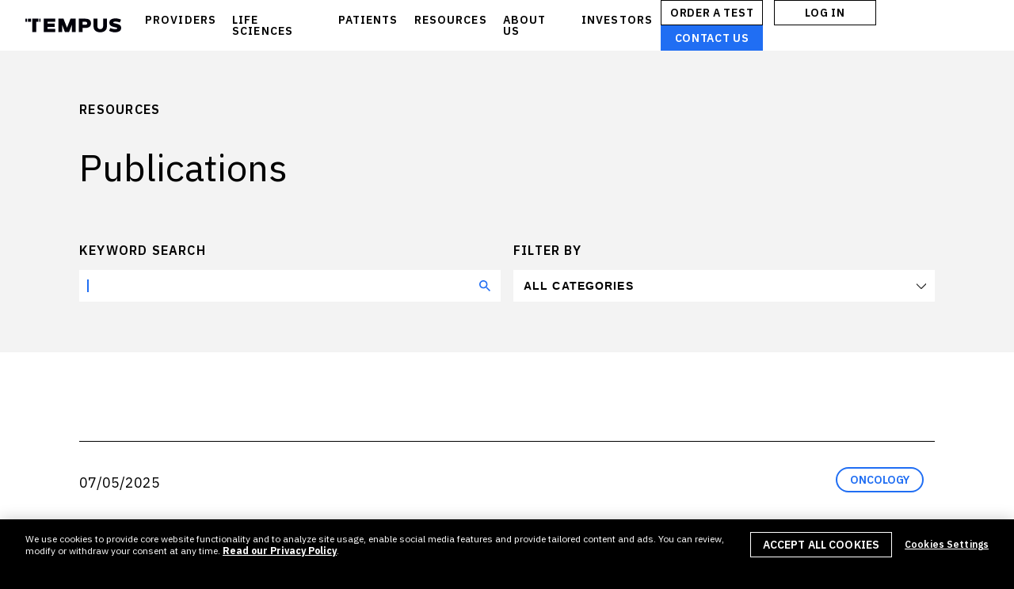

--- FILE ---
content_type: text/html; charset=UTF-8
request_url: https://www.tempus.com/publications/?utm_source=news&utm_medium=press_release&utm_campaign=ASCO_research_campaign&utm_id=asco2022_campaign&utm_term=june_2022&utm_content=learn-more&_page=10
body_size: 15554
content:

<!doctype html>
<html lang="en-US">
  <head>
    <meta charset="utf-8">
    <meta http-equiv="x-ua-compatible" content="ie=edge">
    <meta name="viewport" content="width=device-width, initial-scale=1">
    <meta name="google-site-verification" content="3keYX3UHjKAf6MpCMCUzvw5dargjpEzXU9jLW1ElVgg" />
    <meta name="facebook-domain-verification" content="bg82balkk2cmp9osolnfmsi64vafjh" />

      <!-- OneTrust Cookies Consent Notice start for www.tempus.com -->
<!--    <script nonce="6b6f4c372fd3a6fa59cd839bc7c726246e754b1ee0f803166f20d1fcf4689bee" type="text/javascript" src="https://cdn.cookielaw.org/consent/--><!--/OtAutoBlock.js"></script>-->
    <script nonce="6b6f4c372fd3a6fa59cd839bc7c726246e754b1ee0f803166f20d1fcf4689bee" src="https://cdn.cookielaw.org/scripttemplates/otSDKStub.js" type="text/javascript" charset="UTF-8" data-domain-script="a7448ce5-71a8-4c59-a558-c6127a81da9b"></script>
    <!-- OneTrust Cookies Consent Notice end for www.tempus.com -->
  
  <!-- Google Tag Manager -->
  <script nonce="6b6f4c372fd3a6fa59cd839bc7c726246e754b1ee0f803166f20d1fcf4689bee">
    (function(w,d,s,l,i){w[l]=w[l]||[];w[l].push({'gtm.start':
        new Date().getTime(),event:'gtm.js'});var f=d.getElementsByTagName(s)[0],
      j=d.createElement(s),dl=l!=='dataLayer'?'&l='+l:'';j.async=true;j.src=
      'https://www.googletagmanager.com/gtm.js?id='+i+dl;var n=d.querySelector('[nonce]');
      n&&j.setAttribute('nonce',n.nonce||n.getAttribute('nonce'));f.parentNode.insertBefore(j,f);
    })(window,document,'script','dataLayer','GTM-599P97K');

    (function(w,d,s,l,i){w[l]=w[l]||[];w[l].push({'gtm.start':
        new Date().getTime(),event:'gtm.js'});var f=d.getElementsByTagName(s)[0],
      j=d.createElement(s),dl=l!=='dataLayer'?'&l='+l:'';j.async=true;j.src=
      'https://www.googletagmanager.com/gtm.js?id='+i+dl;var n=d.querySelector('[nonce]');
      n&&j.setAttribute('nonce',n.nonce||n.getAttribute('nonce'));f.parentNode.insertBefore(j,f);
    })(window,document,'script','dataLayer','GTM-54THMLD');
  </script>
  <!-- End Google Tag Manager -->

  <script nonce="6b6f4c372fd3a6fa59cd839bc7c726246e754b1ee0f803166f20d1fcf4689bee" src="https://player.vimeo.com/api/player.js"></script>
  <script nonce="6b6f4c372fd3a6fa59cd839bc7c726246e754b1ee0f803166f20d1fcf4689bee" data-ot-ignore src="//go.tempus.com/js/forms2/js/forms2.min.js"></script>
  <script nonce="6b6f4c372fd3a6fa59cd839bc7c726246e754b1ee0f803166f20d1fcf4689bee" data-ot-ignore type="text/javascript">
    var ajaxurl = "https://www.tempus.com/wp-admin/admin-ajax.php";
  </script>

    <link rel="preconnect" href="https://fonts.googleapis.com">
    <link rel="preconnect" href="https://fonts.gstatic.com" crossorigin>
    <link href="https://fonts.googleapis.com/css2?family=IBM+Plex+Sans:ital,wght@0,100;0,200;0,300;0,400;0,500;0,600;0,700;1,100;1,200;1,300;1,400;1,500;1,600;1,700&family=IBM+Plex+Serif:ital,wght@0,100;0,200;0,300;0,400;0,500;0,600;0,700;1,100;1,200;1,300;1,400;1,500;1,600;1,700&display=swap" rel="stylesheet">

    <link rel="preload" href="https://www.tempus.com/wp-content/uploads/2023/04/t1_trim.mp4" as="video" type="video/mp4" crossorigin>
    <link rel="preload" href="https://www.tempus.com/wp-content/uploads/2021/01/DataOrb_Loop-1-4.mp4" as="video" type="video/mp4" crossorigin>
    <link rel="preload" href="https://www.tempus.com/wp-content/uploads/2018/06/Homepage-Compressed.mp4" as="video" type="video/mp4" crossorigin>
    <link rel="preload" href="https://www.tempus.com/wp-content/uploads/2018/06/compressed-Vid1.webm" as="video" type="video/webm" crossorigin>

    <meta name='robots' content='index, follow, max-image-preview:large, max-snippet:-1, max-video-preview:-1' />

	<!-- This site is optimized with the Yoast SEO plugin v26.6 - https://yoast.com/wordpress/plugins/seo/ -->
	<title>Publications | Tempus</title>
	<meta name="description" content="Search and view all Tempus publications." />
	<link rel="canonical" href="https://www.tempus.com/publications/" />
	<meta property="og:locale" content="en_US" />
	<meta property="og:type" content="article" />
	<meta property="og:title" content="Publications | Tempus" />
	<meta property="og:description" content="Search and view all Tempus publications." />
	<meta property="og:url" content="https://www.tempus.com/publications/" />
	<meta property="og:site_name" content="Tempus" />
	<meta property="article:publisher" content="https://www.facebook.com/tempuslabs/" />
	<meta property="article:modified_time" content="2025-08-13T16:54:55+00:00" />
	<meta name="twitter:card" content="summary_large_image" />
	<meta name="twitter:site" content="@tempuslabs" />
	<script nonce="6b6f4c372fd3a6fa59cd839bc7c726246e754b1ee0f803166f20d1fcf4689bee" type="application/ld+json" class="yoast-schema-graph">{"@context":"https://schema.org","@graph":[{"@type":"WebPage","@id":"https://www.tempus.com/publications/","url":"https://www.tempus.com/publications/","name":"Publications | Tempus","isPartOf":{"@id":"https://www.tempus.com/#website"},"datePublished":"2019-07-01T20:59:56+00:00","dateModified":"2025-08-13T16:54:55+00:00","description":"Search and view all Tempus publications.","breadcrumb":{"@id":"https://www.tempus.com/publications/#breadcrumb"},"inLanguage":"en-US","potentialAction":[{"@type":"ReadAction","target":["https://www.tempus.com/publications/"]}]},{"@type":"BreadcrumbList","@id":"https://www.tempus.com/publications/#breadcrumb","itemListElement":[{"@type":"ListItem","position":1,"name":"Home","item":"https://www.tempus.com/"},{"@type":"ListItem","position":2,"name":"Publications"}]},{"@type":"WebSite","@id":"https://www.tempus.com/#website","url":"https://www.tempus.com/","name":"Tempus","description":"AI-enabled precision medicine","publisher":{"@id":"https://www.tempus.com/#organization"},"potentialAction":[{"@type":"SearchAction","target":{"@type":"EntryPoint","urlTemplate":"https://www.tempus.com/?s={search_term_string}"},"query-input":{"@type":"PropertyValueSpecification","valueRequired":true,"valueName":"search_term_string"}}],"inLanguage":"en-US"},{"@type":"Organization","@id":"https://www.tempus.com/#organization","name":"Tempus","url":"https://www.tempus.com/","logo":{"@type":"ImageObject","inLanguage":"en-US","@id":"https://www.tempus.com/#/schema/logo/image/","url":"https://www.tempus.com/wp-content/uploads/2018/05/tempus-logo.png","contentUrl":"https://www.tempus.com/wp-content/uploads/2018/05/tempus-logo.png","width":506,"height":75,"caption":"Tempus"},"image":{"@id":"https://www.tempus.com/#/schema/logo/image/"},"sameAs":["https://www.facebook.com/tempuslabs/","https://x.com/tempuslabs","https://www.linkedin.com/company/tempus-health/","https://www.youtube.com/channel/UCRGse_Ebap2YFG0dog7uSaA?view_as=subscriber"]}]}</script>
	<!-- / Yoast SEO plugin. -->


<link rel="alternate" title="oEmbed (JSON)" type="application/json+oembed" href="https://www.tempus.com/wp-json/oembed/1.0/embed?url=https%3A%2F%2Fwww.tempus.com%2Fpublications%2F" />
<link rel="alternate" title="oEmbed (XML)" type="text/xml+oembed" href="https://www.tempus.com/wp-json/oembed/1.0/embed?url=https%3A%2F%2Fwww.tempus.com%2Fpublications%2F&#038;format=xml" />
<style id='wp-img-auto-sizes-contain-inline-css' type='text/css'>
img:is([sizes=auto i],[sizes^="auto," i]){contain-intrinsic-size:3000px 1500px}
/*# sourceURL=wp-img-auto-sizes-contain-inline-css */
</style>
<style id='wp-emoji-styles-inline-css' type='text/css'>

	img.wp-smiley, img.emoji {
		display: inline !important;
		border: none !important;
		box-shadow: none !important;
		height: 1em !important;
		width: 1em !important;
		margin: 0 0.07em !important;
		vertical-align: -0.1em !important;
		background: none !important;
		padding: 0 !important;
	}
/*# sourceURL=wp-emoji-styles-inline-css */
</style>
<style id='wp-block-library-inline-css' type='text/css'>
:root{--wp-block-synced-color:#7a00df;--wp-block-synced-color--rgb:122,0,223;--wp-bound-block-color:var(--wp-block-synced-color);--wp-editor-canvas-background:#ddd;--wp-admin-theme-color:#007cba;--wp-admin-theme-color--rgb:0,124,186;--wp-admin-theme-color-darker-10:#006ba1;--wp-admin-theme-color-darker-10--rgb:0,107,160.5;--wp-admin-theme-color-darker-20:#005a87;--wp-admin-theme-color-darker-20--rgb:0,90,135;--wp-admin-border-width-focus:2px}@media (min-resolution:192dpi){:root{--wp-admin-border-width-focus:1.5px}}.wp-element-button{cursor:pointer}:root .has-very-light-gray-background-color{background-color:#eee}:root .has-very-dark-gray-background-color{background-color:#313131}:root .has-very-light-gray-color{color:#eee}:root .has-very-dark-gray-color{color:#313131}:root .has-vivid-green-cyan-to-vivid-cyan-blue-gradient-background{background:linear-gradient(135deg,#00d084,#0693e3)}:root .has-purple-crush-gradient-background{background:linear-gradient(135deg,#34e2e4,#4721fb 50%,#ab1dfe)}:root .has-hazy-dawn-gradient-background{background:linear-gradient(135deg,#faaca8,#dad0ec)}:root .has-subdued-olive-gradient-background{background:linear-gradient(135deg,#fafae1,#67a671)}:root .has-atomic-cream-gradient-background{background:linear-gradient(135deg,#fdd79a,#004a59)}:root .has-nightshade-gradient-background{background:linear-gradient(135deg,#330968,#31cdcf)}:root .has-midnight-gradient-background{background:linear-gradient(135deg,#020381,#2874fc)}:root{--wp--preset--font-size--normal:16px;--wp--preset--font-size--huge:42px}.has-regular-font-size{font-size:1em}.has-larger-font-size{font-size:2.625em}.has-normal-font-size{font-size:var(--wp--preset--font-size--normal)}.has-huge-font-size{font-size:var(--wp--preset--font-size--huge)}.has-text-align-center{text-align:center}.has-text-align-left{text-align:left}.has-text-align-right{text-align:right}.has-fit-text{white-space:nowrap!important}#end-resizable-editor-section{display:none}.aligncenter{clear:both}.items-justified-left{justify-content:flex-start}.items-justified-center{justify-content:center}.items-justified-right{justify-content:flex-end}.items-justified-space-between{justify-content:space-between}.screen-reader-text{border:0;clip-path:inset(50%);height:1px;margin:-1px;overflow:hidden;padding:0;position:absolute;width:1px;word-wrap:normal!important}.screen-reader-text:focus{background-color:#ddd;clip-path:none;color:#444;display:block;font-size:1em;height:auto;left:5px;line-height:normal;padding:15px 23px 14px;text-decoration:none;top:5px;width:auto;z-index:100000}html :where(.has-border-color){border-style:solid}html :where([style*=border-top-color]){border-top-style:solid}html :where([style*=border-right-color]){border-right-style:solid}html :where([style*=border-bottom-color]){border-bottom-style:solid}html :where([style*=border-left-color]){border-left-style:solid}html :where([style*=border-width]){border-style:solid}html :where([style*=border-top-width]){border-top-style:solid}html :where([style*=border-right-width]){border-right-style:solid}html :where([style*=border-bottom-width]){border-bottom-style:solid}html :where([style*=border-left-width]){border-left-style:solid}html :where(img[class*=wp-image-]){height:auto;max-width:100%}:where(figure){margin:0 0 1em}html :where(.is-position-sticky){--wp-admin--admin-bar--position-offset:var(--wp-admin--admin-bar--height,0px)}@media screen and (max-width:600px){html :where(.is-position-sticky){--wp-admin--admin-bar--position-offset:0px}}

/*# sourceURL=wp-block-library-inline-css */
</style><style id='global-styles-inline-css' type='text/css'>
:root{--wp--preset--aspect-ratio--square: 1;--wp--preset--aspect-ratio--4-3: 4/3;--wp--preset--aspect-ratio--3-4: 3/4;--wp--preset--aspect-ratio--3-2: 3/2;--wp--preset--aspect-ratio--2-3: 2/3;--wp--preset--aspect-ratio--16-9: 16/9;--wp--preset--aspect-ratio--9-16: 9/16;--wp--preset--color--black: #000000;--wp--preset--color--cyan-bluish-gray: #abb8c3;--wp--preset--color--white: #ffffff;--wp--preset--color--pale-pink: #f78da7;--wp--preset--color--vivid-red: #cf2e2e;--wp--preset--color--luminous-vivid-orange: #ff6900;--wp--preset--color--luminous-vivid-amber: #fcb900;--wp--preset--color--light-green-cyan: #7bdcb5;--wp--preset--color--vivid-green-cyan: #00d084;--wp--preset--color--pale-cyan-blue: #8ed1fc;--wp--preset--color--vivid-cyan-blue: #0693e3;--wp--preset--color--vivid-purple: #9b51e0;--wp--preset--gradient--vivid-cyan-blue-to-vivid-purple: linear-gradient(135deg,rgb(6,147,227) 0%,rgb(155,81,224) 100%);--wp--preset--gradient--light-green-cyan-to-vivid-green-cyan: linear-gradient(135deg,rgb(122,220,180) 0%,rgb(0,208,130) 100%);--wp--preset--gradient--luminous-vivid-amber-to-luminous-vivid-orange: linear-gradient(135deg,rgb(252,185,0) 0%,rgb(255,105,0) 100%);--wp--preset--gradient--luminous-vivid-orange-to-vivid-red: linear-gradient(135deg,rgb(255,105,0) 0%,rgb(207,46,46) 100%);--wp--preset--gradient--very-light-gray-to-cyan-bluish-gray: linear-gradient(135deg,rgb(238,238,238) 0%,rgb(169,184,195) 100%);--wp--preset--gradient--cool-to-warm-spectrum: linear-gradient(135deg,rgb(74,234,220) 0%,rgb(151,120,209) 20%,rgb(207,42,186) 40%,rgb(238,44,130) 60%,rgb(251,105,98) 80%,rgb(254,248,76) 100%);--wp--preset--gradient--blush-light-purple: linear-gradient(135deg,rgb(255,206,236) 0%,rgb(152,150,240) 100%);--wp--preset--gradient--blush-bordeaux: linear-gradient(135deg,rgb(254,205,165) 0%,rgb(254,45,45) 50%,rgb(107,0,62) 100%);--wp--preset--gradient--luminous-dusk: linear-gradient(135deg,rgb(255,203,112) 0%,rgb(199,81,192) 50%,rgb(65,88,208) 100%);--wp--preset--gradient--pale-ocean: linear-gradient(135deg,rgb(255,245,203) 0%,rgb(182,227,212) 50%,rgb(51,167,181) 100%);--wp--preset--gradient--electric-grass: linear-gradient(135deg,rgb(202,248,128) 0%,rgb(113,206,126) 100%);--wp--preset--gradient--midnight: linear-gradient(135deg,rgb(2,3,129) 0%,rgb(40,116,252) 100%);--wp--preset--font-size--small: 13px;--wp--preset--font-size--medium: 20px;--wp--preset--font-size--large: 36px;--wp--preset--font-size--x-large: 42px;--wp--preset--spacing--20: 0.44rem;--wp--preset--spacing--30: 0.67rem;--wp--preset--spacing--40: 1rem;--wp--preset--spacing--50: 1.5rem;--wp--preset--spacing--60: 2.25rem;--wp--preset--spacing--70: 3.38rem;--wp--preset--spacing--80: 5.06rem;--wp--preset--shadow--natural: 6px 6px 9px rgba(0, 0, 0, 0.2);--wp--preset--shadow--deep: 12px 12px 50px rgba(0, 0, 0, 0.4);--wp--preset--shadow--sharp: 6px 6px 0px rgba(0, 0, 0, 0.2);--wp--preset--shadow--outlined: 6px 6px 0px -3px rgb(255, 255, 255), 6px 6px rgb(0, 0, 0);--wp--preset--shadow--crisp: 6px 6px 0px rgb(0, 0, 0);}:where(.is-layout-flex){gap: 0.5em;}:where(.is-layout-grid){gap: 0.5em;}body .is-layout-flex{display: flex;}.is-layout-flex{flex-wrap: wrap;align-items: center;}.is-layout-flex > :is(*, div){margin: 0;}body .is-layout-grid{display: grid;}.is-layout-grid > :is(*, div){margin: 0;}:where(.wp-block-columns.is-layout-flex){gap: 2em;}:where(.wp-block-columns.is-layout-grid){gap: 2em;}:where(.wp-block-post-template.is-layout-flex){gap: 1.25em;}:where(.wp-block-post-template.is-layout-grid){gap: 1.25em;}.has-black-color{color: var(--wp--preset--color--black) !important;}.has-cyan-bluish-gray-color{color: var(--wp--preset--color--cyan-bluish-gray) !important;}.has-white-color{color: var(--wp--preset--color--white) !important;}.has-pale-pink-color{color: var(--wp--preset--color--pale-pink) !important;}.has-vivid-red-color{color: var(--wp--preset--color--vivid-red) !important;}.has-luminous-vivid-orange-color{color: var(--wp--preset--color--luminous-vivid-orange) !important;}.has-luminous-vivid-amber-color{color: var(--wp--preset--color--luminous-vivid-amber) !important;}.has-light-green-cyan-color{color: var(--wp--preset--color--light-green-cyan) !important;}.has-vivid-green-cyan-color{color: var(--wp--preset--color--vivid-green-cyan) !important;}.has-pale-cyan-blue-color{color: var(--wp--preset--color--pale-cyan-blue) !important;}.has-vivid-cyan-blue-color{color: var(--wp--preset--color--vivid-cyan-blue) !important;}.has-vivid-purple-color{color: var(--wp--preset--color--vivid-purple) !important;}.has-black-background-color{background-color: var(--wp--preset--color--black) !important;}.has-cyan-bluish-gray-background-color{background-color: var(--wp--preset--color--cyan-bluish-gray) !important;}.has-white-background-color{background-color: var(--wp--preset--color--white) !important;}.has-pale-pink-background-color{background-color: var(--wp--preset--color--pale-pink) !important;}.has-vivid-red-background-color{background-color: var(--wp--preset--color--vivid-red) !important;}.has-luminous-vivid-orange-background-color{background-color: var(--wp--preset--color--luminous-vivid-orange) !important;}.has-luminous-vivid-amber-background-color{background-color: var(--wp--preset--color--luminous-vivid-amber) !important;}.has-light-green-cyan-background-color{background-color: var(--wp--preset--color--light-green-cyan) !important;}.has-vivid-green-cyan-background-color{background-color: var(--wp--preset--color--vivid-green-cyan) !important;}.has-pale-cyan-blue-background-color{background-color: var(--wp--preset--color--pale-cyan-blue) !important;}.has-vivid-cyan-blue-background-color{background-color: var(--wp--preset--color--vivid-cyan-blue) !important;}.has-vivid-purple-background-color{background-color: var(--wp--preset--color--vivid-purple) !important;}.has-black-border-color{border-color: var(--wp--preset--color--black) !important;}.has-cyan-bluish-gray-border-color{border-color: var(--wp--preset--color--cyan-bluish-gray) !important;}.has-white-border-color{border-color: var(--wp--preset--color--white) !important;}.has-pale-pink-border-color{border-color: var(--wp--preset--color--pale-pink) !important;}.has-vivid-red-border-color{border-color: var(--wp--preset--color--vivid-red) !important;}.has-luminous-vivid-orange-border-color{border-color: var(--wp--preset--color--luminous-vivid-orange) !important;}.has-luminous-vivid-amber-border-color{border-color: var(--wp--preset--color--luminous-vivid-amber) !important;}.has-light-green-cyan-border-color{border-color: var(--wp--preset--color--light-green-cyan) !important;}.has-vivid-green-cyan-border-color{border-color: var(--wp--preset--color--vivid-green-cyan) !important;}.has-pale-cyan-blue-border-color{border-color: var(--wp--preset--color--pale-cyan-blue) !important;}.has-vivid-cyan-blue-border-color{border-color: var(--wp--preset--color--vivid-cyan-blue) !important;}.has-vivid-purple-border-color{border-color: var(--wp--preset--color--vivid-purple) !important;}.has-vivid-cyan-blue-to-vivid-purple-gradient-background{background: var(--wp--preset--gradient--vivid-cyan-blue-to-vivid-purple) !important;}.has-light-green-cyan-to-vivid-green-cyan-gradient-background{background: var(--wp--preset--gradient--light-green-cyan-to-vivid-green-cyan) !important;}.has-luminous-vivid-amber-to-luminous-vivid-orange-gradient-background{background: var(--wp--preset--gradient--luminous-vivid-amber-to-luminous-vivid-orange) !important;}.has-luminous-vivid-orange-to-vivid-red-gradient-background{background: var(--wp--preset--gradient--luminous-vivid-orange-to-vivid-red) !important;}.has-very-light-gray-to-cyan-bluish-gray-gradient-background{background: var(--wp--preset--gradient--very-light-gray-to-cyan-bluish-gray) !important;}.has-cool-to-warm-spectrum-gradient-background{background: var(--wp--preset--gradient--cool-to-warm-spectrum) !important;}.has-blush-light-purple-gradient-background{background: var(--wp--preset--gradient--blush-light-purple) !important;}.has-blush-bordeaux-gradient-background{background: var(--wp--preset--gradient--blush-bordeaux) !important;}.has-luminous-dusk-gradient-background{background: var(--wp--preset--gradient--luminous-dusk) !important;}.has-pale-ocean-gradient-background{background: var(--wp--preset--gradient--pale-ocean) !important;}.has-electric-grass-gradient-background{background: var(--wp--preset--gradient--electric-grass) !important;}.has-midnight-gradient-background{background: var(--wp--preset--gradient--midnight) !important;}.has-small-font-size{font-size: var(--wp--preset--font-size--small) !important;}.has-medium-font-size{font-size: var(--wp--preset--font-size--medium) !important;}.has-large-font-size{font-size: var(--wp--preset--font-size--large) !important;}.has-x-large-font-size{font-size: var(--wp--preset--font-size--x-large) !important;}
/*# sourceURL=global-styles-inline-css */
</style>

<style id='classic-theme-styles-inline-css' type='text/css'>
/*! This file is auto-generated */
.wp-block-button__link{color:#fff;background-color:#32373c;border-radius:9999px;box-shadow:none;text-decoration:none;padding:calc(.667em + 2px) calc(1.333em + 2px);font-size:1.125em}.wp-block-file__button{background:#32373c;color:#fff;text-decoration:none}
/*# sourceURL=/wp-includes/css/classic-themes.min.css */
</style>
<link rel='stylesheet' id='wppopups-pro-css' href='https://www.tempus.com/wp-content/plugins/wppopups/pro/assets/css/wppopups.css?ver=2.2.0.5' type='text/css' media='all' />
<link rel='stylesheet' id='wppopups-base-css' href='https://www.tempus.com/wp-content/plugins/wppopups/src/assets/css/wppopups-base.css?ver=2.2.0.5' type='text/css' media='all' />
<link rel='stylesheet' id='sage/css-css' href='https://www.tempus.com/wp-content/themes/tempus-theme/dist/styles/main.css?ver=1766867551' type='text/css' media='all' />
<script nonce="6b6f4c372fd3a6fa59cd839bc7c726246e754b1ee0f803166f20d1fcf4689bee" data-ot-ignore type="text/javascript" src="https://www.tempus.com/wp-includes/js/jquery/jquery.min.js?ver=3.7.1" id="jquery-core-js"></script>
<script nonce="6b6f4c372fd3a6fa59cd839bc7c726246e754b1ee0f803166f20d1fcf4689bee" type="text/javascript" src="https://www.tempus.com/wp-includes/js/jquery/jquery-migrate.min.js?ver=3.4.1" id="jquery-migrate-js"></script>
<script nonce="6b6f4c372fd3a6fa59cd839bc7c726246e754b1ee0f803166f20d1fcf4689bee" type="text/javascript" src="https://www.tempus.com/wp-includes/js/dist/hooks.min.js?ver=dd5603f07f9220ed27f1" id="wp-hooks-js"></script>
<script nonce="6b6f4c372fd3a6fa59cd839bc7c726246e754b1ee0f803166f20d1fcf4689bee" type="text/javascript" src="https://www.tempus.com/wp-content/plugins/svg-support/vendor/DOMPurify/DOMPurify.min.js?ver=2.5.8" id="bodhi-dompurify-library-js"></script>
<script nonce="6b6f4c372fd3a6fa59cd839bc7c726246e754b1ee0f803166f20d1fcf4689bee" type="text/javascript" id="bodhi_svg_inline-js-extra">
/* <![CDATA[ */
var svgSettings = {"skipNested":""};
//# sourceURL=bodhi_svg_inline-js-extra
/* ]]> */
</script>
<script nonce="6b6f4c372fd3a6fa59cd839bc7c726246e754b1ee0f803166f20d1fcf4689bee" type="text/javascript" src="https://www.tempus.com/wp-content/plugins/svg-support/js/min/svgs-inline-min.js" id="bodhi_svg_inline-js"></script>
<script nonce="6b6f4c372fd3a6fa59cd839bc7c726246e754b1ee0f803166f20d1fcf4689bee" type="text/javascript" id="bodhi_svg_inline-js-after">
/* <![CDATA[ */
cssTarget={"Bodhi":"img.style-svg","ForceInlineSVG":"style-svg"};ForceInlineSVGActive="false";frontSanitizationEnabled="on";
//# sourceURL=bodhi_svg_inline-js-after
/* ]]> */
</script>
<script nonce="6b6f4c372fd3a6fa59cd839bc7c726246e754b1ee0f803166f20d1fcf4689bee" type="text/javascript" id="wppopups-pro-js-js-extra">
/* <![CDATA[ */
var wppopups_pro_vars = {"enable_stats":"1","m_id":"","data_sampling":"","post_id":"2241","l18n":{"wait":"Please wait","seconds":"seconds"}};
//# sourceURL=wppopups-pro-js-js-extra
/* ]]> */
</script>
<script nonce="6b6f4c372fd3a6fa59cd839bc7c726246e754b1ee0f803166f20d1fcf4689bee" type="text/javascript" src="https://www.tempus.com/wp-content/plugins/wppopups/pro/assets/js/wppopups.js?ver=2.2.0.5" id="wppopups-pro-js-js"></script>
<link rel="EditURI" type="application/rsd+xml" title="RSD" href="https://www.tempus.com/xmlrpc.php?rsd" />

<link rel='shortlink' href='https://www.tempus.com/?p=2241' />
<!-- Stream WordPress user activity plugin v4.1.1 -->
<style type="text/css">.recentcomments a{display:inline !important;padding:0 !important;margin:0 !important;}</style><link rel="icon" href="https://www.tempus.com/wp-content/uploads/2018/06/cropped-TempusFavicon-1-150x150.png" sizes="32x32" />
<link rel="icon" href="https://www.tempus.com/wp-content/uploads/2018/06/cropped-TempusFavicon-1.png" sizes="192x192" />
<link rel="apple-touch-icon" href="https://www.tempus.com/wp-content/uploads/2018/06/cropped-TempusFavicon-1.png" />
<meta name="msapplication-TileImage" content="https://www.tempus.com/wp-content/uploads/2018/06/cropped-TempusFavicon-1.png" />
		<style type="text/css" id="wp-custom-css">
			.grecaptcha-badge {
	visibility: hidden;
	opacity: 0;
}
@media only screen and (max-width: 580px) and (min-width: 1px) {
  .page-template-template-patients-new .lab-section .row {
      padding: 0;
  }
}
.sitemap-container li {
    display: block;
}
button.js-hamburger span{
  display: none;
}
.access-st span{
  display: none;
}
.access-st label {
  display: none!important;
}
iframe {
  border: 0!important;
}
.page-crumb {
  color: #000;
}

.page-crumb.black {
	color: #000;
}
.page-crumb.white {
	color: #fff;
}
.page-template-template-tempus-one { background: #000;
}		</style>
		</head>
  <body class="wp-singular page-template page-template-template-subpage-publications page-template-template-subpage-publications-php page page-id-2241 wp-theme-tempus-theme publications sidebar-primary">
    <!-- Google Tag Manager (noscript) -->
    <noscript>
      <iframe src="https://www.googletagmanager.com/ns.html?id=GTM-599P97K"
              height="0" width="0" style="display:none;visibility:hidden"></iframe>
      <iframe src="https://www.googletagmanager.com/ns.html?id=GTM-54THMLD"
              height="0" width="0" style="display:none;visibility:hidden"></iframe>
    </noscript>
    <!-- End Google Tag Manager (noscript) -->

    
    
    
    <div id="shell" class="shell black">
      <header id="header" class="header page-top">
  <div class="brand">
    <a href="/" class="logo">Tempus</a>
    <div class="navigation-drop">
      <div class="main-navigation">
        <ul class="main-navigation-list">
          <li class="acc-holder">
            <a class="acc-opener nav-link-top" href="https://www.tempus.com/providers/">PROVIDERS<i class="acc-ico">
                        <svg class="plus" width="10" height="11" viewBox="0 0 10 11" fill="none" xmlns="http://www.w3.org/2000/svg">
                          <path d="M4.99992 1.33325L4.99992 9.66659M9.16659 5.49992L0.833252 5.49992" stroke="white" stroke-width="1.66667" stroke-linecap="round"/>
                        </svg>
                        <svg class="cross" width="8" height="9" viewBox="0 0 8 9" fill="none" xmlns="http://www.w3.org/2000/svg">
                          <path d="M6.94627 1.55372L1.05371 7.44627M6.94629 7.44627L1.05374 1.55371" stroke="white" stroke-width="1.66667" stroke-linecap="round"/>
                        </svg>
                      </i>
                    </a>            <div class="sub-navigation-drop">
              <div class="left-navigation-column">
                <ul id="menu-1-0-providers" class="main-navigation-item nav-item-1"><li id="menu-item-8146" class="landing menu-item menu-item-type-post_type menu-item-object-page menu-item-8146"><a href="https://www.tempus.com/providers/" class="nav-link-lvl-0">Providers</a></li>
<li id="menu-item-8147" class="menu-item menu-item-type-post_type menu-item-object-page menu-item-has-children menu-item-8147"><a href="https://www.tempus.com/oncology/" class="nav-link-lvl-0">Oncology</a>
<ul class="sub-menu">
	<li id="menu-item-16385" class="menu-item menu-item-type-post_type menu-item-object-page menu-item-16385"><a href="https://www.tempus.com/oncology/" class="nav-link-lvl-1">Oncology Overview</a></li>
	<li id="menu-item-27758" class="menu-item menu-item-type-post_type menu-item-object-page menu-item-27758"><a href="https://www.tempus.com/oncology/genomic-profiling/" class="nav-link-lvl-1">Genomic Profiling</a></li>
	<li id="menu-item-16387" class="menu-item menu-item-type-post_type menu-item-object-page menu-item-16387"><a href="https://www.tempus.com/oncology/algorithmic-tests/" class="nav-link-lvl-1">Algorithmic Tests</a></li>
	<li id="menu-item-26855" class="menu-item menu-item-type-post_type menu-item-object-page menu-item-26855"><a href="https://www.tempus.com/oncology/hub/" class="nav-link-lvl-1">Tempus Hub</a></li>
	<li id="menu-item-36942" class="menu-item menu-item-type-post_type menu-item-object-page menu-item-36942"><a href="https://www.tempus.com/oncology/tempus-one/" class="nav-link-lvl-1">Tempus One</a></li>
	<li id="menu-item-8998" class="menu-item menu-item-type-post_type menu-item-object-page menu-item-8998"><a href="https://www.tempus.com/oncology/ehr-integration/" class="nav-link-lvl-1">EHR Integration</a></li>
	<li id="menu-item-16392" class="menu-item menu-item-type-post_type menu-item-object-page menu-item-16392"><a href="https://www.tempus.com/oncology/tempus-plus/" class="nav-link-lvl-1">Tempus+</a></li>
	<li id="menu-item-40733" class="menu-item menu-item-type-post_type menu-item-object-page menu-item-40733"><a href="https://www.tempus.com/oncology/clinical-trial-matching/" class="nav-link-lvl-1">Clinical trial matching</a></li>
	<li id="menu-item-16389" class="menu-item menu-item-type-post_type menu-item-object-page menu-item-16389"><a href="https://www.tempus.com/pathology/" class="nav-link-lvl-1">Digital Pathology</a></li>
	<li id="menu-item-24678" class="menu-item menu-item-type-post_type menu-item-object-page menu-item-24678"><a href="https://www.tempus.com/oncology/care-pathway-solutions/" class="nav-link-lvl-1">Oncology Care Pathway Solutions</a></li>
</ul>
</li>
<li id="menu-item-19395" class="menu-item menu-item-type-post_type menu-item-object-page menu-item-has-children menu-item-19395"><a href="https://www.tempus.com/neurology-psychiatry/" class="nav-link-lvl-0">Neurology &#038; Psychiatry</a>
<ul class="sub-menu">
	<li id="menu-item-19397" class="menu-item menu-item-type-post_type menu-item-object-page menu-item-19397"><a href="https://www.tempus.com/neurology-psychiatry/" class="nav-link-lvl-1">Neurology &#038; Psychiatry Overview</a></li>
	<li id="menu-item-17658" class="menu-item menu-item-type-post_type menu-item-object-page menu-item-17658"><a href="https://www.tempus.com/neurology-psychiatry/tempus-pro/" class="nav-link-lvl-1">Tempus PRO™</a></li>
	<li id="menu-item-35532" class="menu-item menu-item-type-post_type menu-item-object-page menu-item-35532"><a href="https://www.tempus.com/neurology-psychiatry/notetaker/" class="nav-link-lvl-1">Notetaker</a></li>
</ul>
</li>
<li id="menu-item-35963" class="menu-item menu-item-type-post_type menu-item-object-page menu-item-has-children menu-item-35963"><a href="https://www.tempus.com/cardiology/" class="nav-link-lvl-0">Cardiology</a>
<ul class="sub-menu">
	<li id="menu-item-35964" class="menu-item menu-item-type-post_type menu-item-object-page menu-item-35964"><a href="https://www.tempus.com/cardiology/" class="nav-link-lvl-1">Cardiology Overview</a></li>
	<li id="menu-item-35967" class="menu-item menu-item-type-custom menu-item-object-custom menu-item-has-children menu-item-35967"><a href="#" class="nav-link-lvl-1">Solutions to Identify Underdiagnosed Patients</a>
	<ul class="sub-menu">
		<li id="menu-item-35966" class="menu-item menu-item-type-post_type menu-item-object-page menu-item-35966"><a href="https://www.tempus.com/cardiology/ecg-ai/" class="nav-link-lvl-2">ECG-AI</a></li>
		<li id="menu-item-35969" class="menu-item menu-item-type-post_type menu-item-object-page menu-item-35969"><a href="https://www.tempus.com/radiology/tempus-pixel-cardio/" class="nav-link-lvl-2">Tempus Pixel Cardio</a></li>
	</ul>
</li>
	<li id="menu-item-35968" class="menu-item menu-item-type-custom menu-item-object-custom menu-item-has-children menu-item-35968"><a href="#" class="nav-link-lvl-1">Solutions to Identify Undertreated Patients</a>
	<ul class="sub-menu">
		<li id="menu-item-35965" class="menu-item menu-item-type-post_type menu-item-object-page menu-item-35965"><a href="https://www.tempus.com/cardiology/care-pathway-solutions/" class="nav-link-lvl-2">Cardiology Care Pathway Solutions</a></li>
	</ul>
</li>
</ul>
</li>
<li id="menu-item-21706" class="menu-item menu-item-type-post_type menu-item-object-page menu-item-has-children menu-item-21706"><a href="https://www.tempus.com/radiology/" class="nav-link-lvl-0">Radiology</a>
<ul class="sub-menu">
	<li id="menu-item-22376" class="menu-item menu-item-type-post_type menu-item-object-page menu-item-22376"><a href="https://www.tempus.com/radiology/" class="nav-link-lvl-1">Radiology Overview</a></li>
	<li id="menu-item-21707" class="menu-item menu-item-type-post_type menu-item-object-page menu-item-21707"><a href="https://www.tempus.com/radiology/tempus-pixel-therapy-response-evaluation/" class="nav-link-lvl-1">Tempus Pixel Therapy Response Evaluation</a></li>
	<li id="menu-item-21709" class="menu-item menu-item-type-post_type menu-item-object-page menu-item-21709"><a href="https://www.tempus.com/radiology/tempus-pixel-lung/" class="nav-link-lvl-1">Tempus Pixel Lung</a></li>
	<li id="menu-item-21710" class="menu-item menu-item-type-post_type menu-item-object-page menu-item-21710"><a href="https://www.tempus.com/radiology/tempus-pixel-breast/" class="nav-link-lvl-1">Tempus Pixel Breast</a></li>
	<li id="menu-item-21711" class="menu-item menu-item-type-post_type menu-item-object-page menu-item-21711"><a href="https://www.tempus.com/radiology/tempus-pixel-cardio/" class="nav-link-lvl-1">Tempus Pixel Cardio</a></li>
	<li id="menu-item-39253" class="menu-item menu-item-type-post_type menu-item-object-page menu-item-39253"><a href="https://www.tempus.com/radiology/prostate/" class="nav-link-lvl-1">Tempus Pixel Prostate</a></li>
</ul>
</li>
<li id="menu-item-8151" class="menu-item menu-item-type-post_type menu-item-object-page menu-item-8151"><a href="https://www.tempus.com/research/" class="nav-link-lvl-0">Academic &#038; Research Centers</a></li>
<li id="menu-item-16393" class="menu-item menu-item-type-post_type menu-item-object-page menu-item-16393"><a href="https://www.tempus.com/oncology/ehr-integration/" class="nav-link-lvl-0">EHR Integration</a></li>
</ul>              </div>
              <div class="center-navigation-column">

              </div>

              
                            <div class="featured-module">
                  <div class="image-holder" style="background-image:url(https://www.tempus.com/wp-content/uploads/2025/09/Tempus_xM_MRD-white-paper.png)">
                    <!-- Add link object with target -->
                    <a href="https://www.tempus.com/oncology/genomic-profiling/xm/" target="_blank" class="link nav-link-featured">
                    <svg width="75" height="74" viewBox="0 0 75 74" fill="none" xmlns="http://www.w3.org/2000/svg">
                      <path d="M0.5,2h74 M72.5,2v72 M72.5,2L3.6,71.2" stroke="white" stroke-width="4"/>
                    </svg>
                  </a>
                </div>
                <div class="text-box">
                    <a href="https://www.tempus.com/oncology/genomic-profiling/xm/" target="_blank" class="nav-link-featured">
                      New MRD Medicare Coverage for Select Indications*                    </a>
                    <p><i>*When coverage criteria are met. Additional criteria and exceptions for coverage may apply.</i></p>
                </div>
              </div>
              
            </div>
          </li>
          <li class="acc-holder">
            <a class="acc-opener nav-link-top" href="https://www.tempus.com/life-sciences/">LIFE SCIENCES<i class="acc-ico">
                        <svg class="plus" width="10" height="11" viewBox="0 0 10 11" fill="none" xmlns="http://www.w3.org/2000/svg">
                          <path d="M4.99992 1.33325L4.99992 9.66659M9.16659 5.49992L0.833252 5.49992" stroke="white" stroke-width="1.66667" stroke-linecap="round"/>
                        </svg>
                        <svg class="cross" width="8" height="9" viewBox="0 0 8 9" fill="none" xmlns="http://www.w3.org/2000/svg">
                          <path d="M6.94627 1.55372L1.05371 7.44627M6.94629 7.44627L1.05374 1.55371" stroke="white" stroke-width="1.66667" stroke-linecap="round"/>
                        </svg>
                      </i>
                    </a>            <div class="sub-navigation-drop">
              <div class="left-navigation-column">
                <ul id="menu-2-0-life-sciences" class="main-navigation-item nav-item-2"><li id="menu-item-34941" class="landing menu-item menu-item-type-post_type menu-item-object-page menu-item-34941"><a href="https://www.tempus.com/life-sciences/" class="nav-link-lvl-0">Life Sciences</a></li>
<li id="menu-item-34942" class="menu-item menu-item-type-post_type menu-item-object-page menu-item-34942"><a href="https://www.tempus.com/life-sciences/" class="nav-link-lvl-0">Life Sciences Overview</a></li>
<li id="menu-item-35390" class="menu-item menu-item-type-post_type menu-item-object-page menu-item-35390"><a href="https://www.tempus.com/life-sciences/research/" class="nav-link-lvl-0">Research</a></li>
<li id="menu-item-35389" class="menu-item menu-item-type-post_type menu-item-object-page menu-item-35389"><a href="https://www.tempus.com/life-sciences/clinical-development/" class="nav-link-lvl-0">Clinical Development</a></li>
<li id="menu-item-35388" class="menu-item menu-item-type-post_type menu-item-object-page menu-item-35388"><a href="https://www.tempus.com/life-sciences/commercialization/" class="nav-link-lvl-0">Commercialization</a></li>
<li id="menu-item-34944" class="menu-item menu-item-type-custom menu-item-object-custom menu-item-has-children menu-item-34944"><a href="#" class="nav-link-lvl-0">All Solutions</a>
<ul class="sub-menu">
	<li id="menu-item-20426" class="menu-item menu-item-type-post_type menu-item-object-page menu-item-20426"><a href="https://www.tempus.com/life-sciences/sequencing/" class="nav-link-lvl-1">Sequencing</a></li>
	<li id="menu-item-11554" class="menu-item menu-item-type-post_type menu-item-object-page menu-item-11554"><a href="https://www.tempus.com/life-sciences/real-world-data/" class="nav-link-lvl-1">RWD &#038; Tempus Lens</a></li>
	<li id="menu-item-11555" class="menu-item menu-item-type-post_type menu-item-object-page menu-item-11555"><a href="https://www.tempus.com/life-sciences/biological-modeling/" class="nav-link-lvl-1">Biological Modeling</a></li>
	<li id="menu-item-24889" class="menu-item menu-item-type-post_type menu-item-object-page menu-item-24889"><a href="https://www.tempus.com/life-sciences/cdx/" class="nav-link-lvl-1">Companion Diagnostics</a></li>
	<li id="menu-item-16437" class="menu-item menu-item-type-post_type menu-item-object-page menu-item-16437"><a href="https://www.tempus.com/life-sciences/omics-solutions/" class="nav-link-lvl-1">Omics Solutions</a></li>
	<li id="menu-item-32847" class="menu-item menu-item-type-post_type menu-item-object-page menu-item-32847"><a href="https://www.tempus.com/life-sciences/compass/" class="nav-link-lvl-1">CRO Services</a></li>
	<li id="menu-item-32848" class="menu-item menu-item-type-post_type menu-item-object-page menu-item-32848"><a href="https://www.tempus.com/life-sciences/studies/" class="nav-link-lvl-1">Clinical Trials Execution</a></li>
	<li id="menu-item-40734" class="menu-item menu-item-type-post_type menu-item-object-page menu-item-40734"><a href="https://www.tempus.com/life-sciences/clinical-trial-enrollment/" class="nav-link-lvl-1">Clinical Trial Enrollment</a></li>
	<li id="menu-item-34945" class="menu-item menu-item-type-post_type menu-item-object-page menu-item-34945"><a href="https://www.tempus.com/life-sciences/studies/" class="nav-link-lvl-1">Tempus Studies</a></li>
	<li id="menu-item-31464" class="menu-item menu-item-type-post_type menu-item-object-page menu-item-31464"><a href="https://www.tempus.com/life-sciences/oncology-care-gap-solutions/" class="nav-link-lvl-1">Care Gap Solutions</a></li>
	<li id="menu-item-34946" class="menu-item menu-item-type-post_type menu-item-object-page menu-item-34946"><a href="https://www.tempus.com/life-sciences/algorithmic-tests/" class="nav-link-lvl-1">AI-enabled Algorithms</a></li>
</ul>
</li>
</ul>              </div>
              <div class="center-navigation-column">

              </div>
                            <div class="featured-module">
                  <div class="image-holder" style="background-image:url(https://www.tempus.com/wp-content/uploads/2025/12/Tempus-Organoids_lowres.png)">
                    <!-- Add link object with target -->
                    <a href="https://go.tempus.com/Tempus-3D-Tumor-Organoid-Screen?utm_source=website-banner&utm_medium=website&utm_campaign=mlab-screen&utm_term=january-2026&utm_content=navbar" target="_blank" class="link nav-link-featured">
                    <svg width="75" height="74" viewBox="0 0 75 74" fill="none" xmlns="http://www.w3.org/2000/svg">
                      <path d="M0.5,2h74 M72.5,2v72 M72.5,2L3.6,71.2" stroke="white" stroke-width="4"/>
                    </svg>
                  </a>
                </div>
                <div class="text-box">
                    <a href="https://go.tempus.com/Tempus-3D-Tumor-Organoid-Screen?utm_source=website-banner&utm_medium=website&utm_campaign=mlab-screen&utm_term=january-2026&utm_content=navbar" target="_blank" class="nav-link-featured">
                      ENROLL NOW                    </a>
                    <p><b>Tempus’ patient-derived organoid screens</b><br><i>Evaluate the efficacy of your preclinical compounds using fixed organoid panels designed for diverse therapeutic applications</i></p>
                </div>
              </div>
                          </div>
          </li>
          <li class="acc-holder">
            <a class="acc-opener nav-link-top" href="https://www.tempus.com/patients/">PATIENTS<i class="acc-ico">
                        <svg class="plus" width="10" height="11" viewBox="0 0 10 11" fill="none" xmlns="http://www.w3.org/2000/svg">
                          <path d="M4.99992 1.33325L4.99992 9.66659M9.16659 5.49992L0.833252 5.49992" stroke="white" stroke-width="1.66667" stroke-linecap="round"/>
                        </svg>
                        <svg class="cross" width="8" height="9" viewBox="0 0 8 9" fill="none" xmlns="http://www.w3.org/2000/svg">
                          <path d="M6.94627 1.55372L1.05371 7.44627M6.94629 7.44627L1.05374 1.55371" stroke="white" stroke-width="1.66667" stroke-linecap="round"/>
                        </svg>
                      </i>
                    </a>            <div class="sub-navigation-drop">
              <div class="left-navigation-column">
                <ul id="menu-3-0-patients" class="main-navigation-item nav-item-3"><li id="menu-item-28394" class="landing menu-item menu-item-type-post_type menu-item-object-page menu-item-28394"><a href="https://www.tempus.com/patients/" class="nav-link-lvl-0">Patients</a></li>
<li id="menu-item-28412" class="menu-item menu-item-type-post_type menu-item-object-page menu-item-28412"><a href="https://www.tempus.com/patients/" class="nav-link-lvl-0">Patients Overview</a></li>
<li id="menu-item-28395" class="menu-item menu-item-type-post_type menu-item-object-page menu-item-28395"><a href="https://www.tempus.com/patients/oncology/" class="nav-link-lvl-0">Oncology</a></li>
<li id="menu-item-20613" class="menu-item menu-item-type-post_type menu-item-object-page menu-item-20613"><a href="https://www.tempus.com/ttct/" class="nav-link-lvl-0">Clinical Trials</a></li>
<li id="menu-item-6091" class="menu-item menu-item-type-post_type menu-item-object-page menu-item-6091"><a href="https://www.tempus.com/patients/neuro-psych/" class="nav-link-lvl-0">Neurology &#038; Psychiatry</a></li>
</ul>              </div>
              <div class="center-navigation-column">

              </div>

                            <div class="featured-module">
                  <div class="image-holder" style="background-image:url(https://www.tempus.com/wp-content/uploads/2023/01/item3.jpeg)">
                    <!-- Add link object with target -->
                    <a href="https://www.tempus.com/#tempusvision" target="" class="link nav-link-featured">
                    <svg width="75" height="74" viewBox="0 0 75 74" fill="none" xmlns="http://www.w3.org/2000/svg">
                      <path d="M0.5,2h74 M72.5,2v72 M72.5,2L3.6,71.2" stroke="white" stroke-width="4"/>
                    </svg>
                  </a>
                </div>
                <div class="text-box">
                    <a href="https://www.tempus.com/#tempusvision" target="" class="nav-link-featured">
                      It's About Time                    </a>
                    <p>View the Tempus vision.</p>
                </div>
              </div>
                          </div>
          </li>
          <li class="acc-holder resources-item">
            <a class="acc-opener nav-link-top" href="https://www.tempus.com/resources/">RESOURCES<i class="acc-ico">
                        <svg class="plus" width="10" height="11" viewBox="0 0 10 11" fill="none" xmlns="http://www.w3.org/2000/svg">
                          <path d="M4.99992 1.33325L4.99992 9.66659M9.16659 5.49992L0.833252 5.49992" stroke="white" stroke-width="1.66667" stroke-linecap="round"/>
                        </svg>
                        <svg class="cross" width="8" height="9" viewBox="0 0 8 9" fill="none" xmlns="http://www.w3.org/2000/svg">
                          <path d="M6.94627 1.55372L1.05371 7.44627M6.94629 7.44627L1.05374 1.55371" stroke="white" stroke-width="1.66667" stroke-linecap="round"/>
                        </svg>
                      </i>
                    </a>            <div class="sub-navigation-drop">
              <div class="left-navigation-column">
                <ul id="menu-4-0-resources" class="main-navigation-item nav-item-4"><li id="menu-item-16397" class="menu-item menu-item-type-post_type menu-item-object-page menu-item-16397"><a href="https://www.tempus.com/resources/" class="nav-link-lvl-0">Resources</a></li>
<li id="menu-item-16398" class="menu-item menu-item-type-post_type menu-item-object-page current-menu-item page_item page-item-2241 current_page_item current-menu-ancestor current-menu-parent current_page_parent current_page_ancestor menu-item-has-children menu-item-16398"><a href="https://www.tempus.com/publications/" aria-current="page" class="nav-link-lvl-0">Publications</a>
<ul class="sub-menu">
	<li id="menu-item-16399" class="menu-item menu-item-type-post_type menu-item-object-page current-menu-item page_item page-item-2241 current_page_item menu-item-16399"><a href="https://www.tempus.com/publications/" aria-current="page" class="nav-link-lvl-1">All</a></li>
	<li id="menu-item-16400" class="menu-item menu-item-type-custom menu-item-object-custom menu-item-16400"><a href="/publications/?post-search=&#038;filter=oncology" class="nav-link-lvl-1">Oncology</a></li>
	<li id="menu-item-16401" class="menu-item menu-item-type-custom menu-item-object-custom menu-item-16401"><a href="/publications/?post-search=&#038;filter=neuro-psych" class="nav-link-lvl-1">Neurology &#038; Psychiatry</a></li>
	<li id="menu-item-16402" class="menu-item menu-item-type-custom menu-item-object-custom menu-item-16402"><a href="/publications/?post-search=&#038;filter=cardiology" class="nav-link-lvl-1">Cardiology</a></li>
	<li id="menu-item-16403" class="menu-item menu-item-type-custom menu-item-object-custom menu-item-16403"><a href="/publications/?post-search=&#038;filter=infectious-disease" class="nav-link-lvl-1">Infectious Disease</a></li>
</ul>
</li>
<li id="menu-item-16404" class="menu-item menu-item-type-custom menu-item-object-custom menu-item-has-children menu-item-16404"><a href="/resources/content/" class="nav-link-lvl-0">Content</a>
<ul class="sub-menu">
	<li id="menu-item-16405" class="menu-item menu-item-type-custom menu-item-object-custom menu-item-16405"><a href="/resources/content/" class="nav-link-lvl-1">All</a></li>
	<li id="menu-item-16406" class="menu-item menu-item-type-custom menu-item-object-custom menu-item-16406"><a href="/resources/content/?filter-tag=providers" class="nav-link-lvl-1">Providers</a></li>
	<li id="menu-item-16408" class="menu-item menu-item-type-custom menu-item-object-custom menu-item-16408"><a href="/resources/content/?filter-tag=life-sciences" class="nav-link-lvl-1">Life Sciences</a></li>
</ul>
</li>
<li id="menu-item-18253" class="menu-item menu-item-type-custom menu-item-object-custom menu-item-has-children menu-item-18253"><a href="https://www.tempus.com/events/" class="nav-link-lvl-0">Events</a>
<ul class="sub-menu">
	<li id="menu-item-18254" class="menu-item menu-item-type-custom menu-item-object-custom menu-item-18254"><a href="/events/" class="nav-link-lvl-1">All</a></li>
	<li id="menu-item-18255" class="menu-item menu-item-type-custom menu-item-object-custom menu-item-18255"><a href="https://www.tempus.com/events/?filter=providers&#038;post-search=" class="nav-link-lvl-1">Providers</a></li>
	<li id="menu-item-18256" class="menu-item menu-item-type-custom menu-item-object-custom menu-item-18256"><a href="https://www.tempus.com/events/?filter=life-sciences&#038;post-search=" class="nav-link-lvl-1">Life Sciences</a></li>
</ul>
</li>
</ul>              </div>
              <div class="center-navigation-column">

              </div>

                            <div class="featured-module">
                  <div class="image-holder" style="background-image:url(https://www.tempus.com/wp-content/uploads/2023/01/item4.jpeg)">
                    <!-- Add link object with target -->
                    <a href="https://www.tempus.com/newsletter-signup/" target="" class="link nav-link-featured">
                    <svg width="75" height="74" viewBox="0 0 75 74" fill="none" xmlns="http://www.w3.org/2000/svg">
                      <path d="M0.5,2h74 M72.5,2v72 M72.5,2L3.6,71.2" stroke="white" stroke-width="4"/>
                    </svg>
                  </a>
                </div>
                <div class="text-box">
                    <a href="https://www.tempus.com/newsletter-signup/" target="" class="nav-link-featured">
                      STAY INFORMED                    </a>
                    <p>Be notified whenever Tempus publishes new  research, webinars, and other resources.</p>
                </div>
              </div>
                          </div>
          </li>
          <li class="acc-holder">
            <a class="acc-opener nav-link-top" href="https://www.tempus.com/about-us/">ABOUT US<i class="acc-ico">
                        <svg class="plus" width="10" height="11" viewBox="0 0 10 11" fill="none" xmlns="http://www.w3.org/2000/svg">
                          <path d="M4.99992 1.33325L4.99992 9.66659M9.16659 5.49992L0.833252 5.49992" stroke="white" stroke-width="1.66667" stroke-linecap="round"/>
                        </svg>
                        <svg class="cross" width="8" height="9" viewBox="0 0 8 9" fill="none" xmlns="http://www.w3.org/2000/svg">
                          <path d="M6.94627 1.55372L1.05371 7.44627M6.94629 7.44627L1.05374 1.55371" stroke="white" stroke-width="1.66667" stroke-linecap="round"/>
                        </svg>
                      </i>
                    </a>            <div class="sub-navigation-drop">
              <div class="left-navigation-column">
                <ul id="menu-5-0-about-us" class="main-navigation-item nav-item-5"><li id="menu-item-9144" class="landing menu-item menu-item-type-custom menu-item-object-custom menu-item-9144"><a href="/about-us/our-team/" class="nav-link-lvl-0">About Us</a></li>
<li id="menu-item-20796" class="menu-item menu-item-type-post_type menu-item-object-page menu-item-20796"><a href="https://www.tempus.com/about-us/our-history/" class="nav-link-lvl-0">Our History</a></li>
<li id="menu-item-22708" class="menu-item menu-item-type-post_type menu-item-object-page menu-item-22708"><a href="https://www.tempus.com/about-us/tempus-tech/" class="nav-link-lvl-0">Our Technology</a></li>
<li id="menu-item-6103" class="menu-item menu-item-type-post_type menu-item-object-page menu-item-6103"><a href="https://www.tempus.com/about-us/our-team/" class="nav-link-lvl-0">Our Team</a></li>
<li id="menu-item-24295" class="menu-item menu-item-type-post_type menu-item-object-page menu-item-24295"><a href="https://www.tempus.com/about-us/careers/" class="nav-link-lvl-0">Careers</a></li>
<li id="menu-item-6105" class="menu-item menu-item-type-post_type menu-item-object-page menu-item-6105"><a href="https://www.tempus.com/about-us/culture/" class="nav-link-lvl-0">Culture</a></li>
<li id="menu-item-9779" class="menu-item menu-item-type-post_type menu-item-object-page menu-item-9779"><a href="https://www.tempus.com/news/" class="nav-link-lvl-0">News</a></li>
</ul>              </div>
              <div class="center-navigation-column">

              </div>

                            <div class="featured-module">
                  <div class="image-holder" style="background-image:url(https://www.tempus.com/wp-content/uploads/2023/01/item5.jpeg)">
                    <!-- Add link object with target -->
                    <a href="https://www.tempus.com/job-postings/" target="" class="link nav-link-featured">
                    <svg width="75" height="74" viewBox="0 0 75 74" fill="none" xmlns="http://www.w3.org/2000/svg">
                      <path d="M0.5,2h74 M72.5,2v72 M72.5,2L3.6,71.2" stroke="white" stroke-width="4"/>
                    </svg>
                  </a>
                </div>
                <div class="text-box">
                    <a href="https://www.tempus.com/job-postings/" target="" class="nav-link-featured">
                      View Job Postings                    </a>
                    <p>We’re looking for people who can change the world.</p>
                </div>
              </div>
                          </div>
          </li>
          <li>
            <a class="nav-link-top" href="https://investors.tempus.com/">INVESTORS
                    </a>          </li>
        </ul>
      </div>
      <div class="header-buttons-holder">
                  <a href="/order/" class="btn" >ORDER A TEST</a>
                          <a href="http://accounts.securetempus.com/" class="btn" >Log In</a>
                          <a href="/contact-us/" class="btn info-btn" >Contact Us</a>
              </div>
      <button class="hamburger hamburger--boring">
        <div class="hamburger-box">
          <div class="hamburger-inner">
            <span>Menu</span>
          </div>
        </div>
      </button>
    </div>
    <button class="hamburger hamburger--boring">
      <div class="hamburger-box">
        <div class="hamburger-inner">
          <span>Menu</span>
        </div>
      </div>
    </button>
  </div>
</header>


      
    <section class="content-separator-component white sm"></section>

      <section class="header-subpage-component gray library-pages" id="">
  
    <div class="default-container ">

                                                    <h1 class="header-05">Resources</h1>
                                            <div class="main-title">
              Publications            </div>
                                                        
      
              <form class="filter-holder" method="get">
  <div class="search-column">
    <fieldset>
      <label class="label" for="search-input">Keyword search</label>
      <div class="search-holder">
        <div class="input-holder">
          <input type="text" name="post-search" value="" class="text">
          <span class="fake-cursor"></span>
          <input class="search-btn" type="submit" value="">
        </div>
      </div>
    </fieldset>
  </div>
  <div class="filter-column">
    <span class="label filter-opener">FILTER BY</span>
    <div class="custom-select">
    <select name="filter">
        <option value="">All categories</option>
        
              <option value="oncology" >Oncology</option>
            
              <option value="cardiology" >Cardiology</option>
            
              <option value="neuro-psych" >Neuro/Psych</option>
            
              <option value="genomic-sequencing" >Genomic Sequencing</option>
            
              <option value="data" >Data</option>
            
              <option value="ai" >AI</option>
            
              <option value="clinical-trials" >Clinical Trials</option>
            
              <option value="pulmonary-hypertension" >Pulmonary Hypertension</option>
            
              <option value="infectious-disease" >Infectious Disease</option>
                  </select>
    </div>
  </div>

  </form>
      
  </section>
<section class="post-list ">
  <div class="default-container">
        <ul>
                <li class="reveal">
                        <div class="text-box">
              <div class="info-holder">
                <div class="date-holder">
                                    <span class="date">07/05/2025</span>
                </div>
                                  <ul class="tags-list">
                    <li><a href="?utm_source=news&utm_medium=press_release&utm_campaign=ASCO_research_campaign&utm_id=asco2022_campaign&utm_term=june_2022&utm_content=learn-more&_page=1&filter=oncology">Oncology</a></li>                  </ul>
                              </div>
              <h4>
                                  <a href="https://www.tempus.com/publications/genetic-and-oncogenic-features-of-rasgrf-fusions/">Genetic and Oncogenic Features of RASGRF Fusions</a>
                              </h4>
                              <strong class="subtitle">npj Precision Oncology</strong>
                                                                                  </div>
          </li>
                  <li class="reveal">
                        <div class="text-box">
              <div class="info-holder">
                <div class="date-holder">
                                    <span class="date">07/01/2025</span>
                </div>
                                  <ul class="tags-list">
                    <li><a href="?utm_source=news&utm_medium=press_release&utm_campaign=ASCO_research_campaign&utm_id=asco2022_campaign&utm_term=june_2022&utm_content=learn-more&_page=1&filter=oncology">Oncology</a></li>                  </ul>
                              </div>
              <h4>
                                  <a href="https://www.tempus.com/publications/a-self-supervised-framework-for-laboratory-data-imputation-in-electronic-health-records/">A Self-Supervised Framework for Laboratory Data Imputation in Electronic Health Records</a>
                              </h4>
                              <strong class="subtitle">Communications Medicine</strong>
                                                                                  </div>
          </li>
                  <li class="reveal">
                        <div class="text-box">
              <div class="info-holder">
                <div class="date-holder">
                                    <span class="date">06/30/2025</span>
                </div>
                                  <ul class="tags-list">
                    <li><a href="?utm_source=news&utm_medium=press_release&utm_campaign=ASCO_research_campaign&utm_id=asco2022_campaign&utm_term=june_2022&utm_content=learn-more&_page=1&filter=oncology">Oncology</a></li>                  </ul>
                              </div>
              <h4>
                                  <a href="https://www.tempus.com/publications/defining-non-small-cell-lung-cancer-tumor-microenvironment-changes-at-primary-and-acquired-immune-checkpoint-inhibitor-resistance-using-clinical-and-real-world-data-2/">Defining Non–small Cell Lung Cancer Tumor Microenvironment Changes at Primary and Acquired Immune Checkpoint Inhibitor Resistance Using Clinical and Real-World Data</a>
                              </h4>
                              <strong class="subtitle">Cancer Research Communications</strong>
                                                                                  </div>
          </li>
                  <li class="reveal">
                        <div class="text-box">
              <div class="info-holder">
                <div class="date-holder">
                                    <span class="date">06/30/2025</span>
                </div>
                                  <ul class="tags-list">
                    <li><a href="?utm_source=news&utm_medium=press_release&utm_campaign=ASCO_research_campaign&utm_id=asco2022_campaign&utm_term=june_2022&utm_content=learn-more&_page=1&filter=oncology">Oncology</a></li>                  </ul>
                              </div>
              <h4>
                                  <a href="https://www.tempus.com/publications/real-world-adherence-patterns-of-comprehensive-genomic-profiling-to-biomarker-recommended-therapies-in-patients-with-advanced-non-small-cell-lung-cancer/">Real-World Adherence Patterns of Comprehensive Genomic Profiling to Biomarker Recommended Therapies in Patients With Advanced Non–Small Cell Lung Cancer</a>
                              </h4>
                              <strong class="subtitle">JCO Oncology Practice</strong>
                                                                                  </div>
          </li>
                  <li class="reveal">
                        <div class="text-box">
              <div class="info-holder">
                <div class="date-holder">
                                    <span class="date">06/26/2025</span>
                </div>
                                  <ul class="tags-list">
                    <li><a href="?utm_source=news&utm_medium=press_release&utm_campaign=ASCO_research_campaign&utm_id=asco2022_campaign&utm_term=june_2022&utm_content=learn-more&_page=1&filter=oncology">Oncology</a></li>                  </ul>
                              </div>
              <h4>
                                  <a href="https://www.tempus.com/publications/minimum-technical-preanalytical-patient-and-clinical-context-data-elements-for-cerebrospinal-fluid-liquid-biopsy-recommendations-for-public-database-submissions/">Minimum Technical Preanalytical, Patient, and Clinical Context Data Elements for Cerebrospinal Fluid Liquid Biopsy: Recommendations for Public Database Submissions</a>
                              </h4>
                              <strong class="subtitle">JCO Precision Oncology </strong>
                                                                                  </div>
          </li>
                  <li class="reveal">
                        <div class="text-box">
              <div class="info-holder">
                <div class="date-holder">
                                    <span class="date">06/25/2025</span>
                </div>
                                  <ul class="tags-list">
                    <li><a href="?utm_source=news&utm_medium=press_release&utm_campaign=ASCO_research_campaign&utm_id=asco2022_campaign&utm_term=june_2022&utm_content=learn-more&_page=1&filter=oncology">Oncology</a></li>                  </ul>
                              </div>
              <h4>
                                  <a href="https://www.tempus.com/publications/blood-ctdna-vs-tumor-tissue-screening-for-the-detection-of-kras-mutations-in-low-grade-serous-ovarian-cancer/">Blood ctDNA vs Tumor Tissue Screening for the Detection of KRAS Mutations in Low-Grade Serous Ovarian Cancer</a>
                              </h4>
                              <strong class="subtitle">ESMO OPEN 2025</strong>
                                                                                  </div>
          </li>
                  <li class="reveal">
                        <div class="text-box">
              <div class="info-holder">
                <div class="date-holder">
                                    <span class="date">06/25/2025</span>
                </div>
                                  <ul class="tags-list">
                    <li><a href="?utm_source=news&utm_medium=press_release&utm_campaign=ASCO_research_campaign&utm_id=asco2022_campaign&utm_term=june_2022&utm_content=learn-more&_page=1&filter=oncology">Oncology</a></li>                  </ul>
                              </div>
              <h4>
                                  <a href="https://www.tempus.com/publications/multiomic-characterization-of-early-and-metastatic-biliary-tract-cancer-btc/">Multiomic Characterization of Early and Metastatic Biliary Tract Cancer (BTC)</a>
                              </h4>
                              <strong class="subtitle">ESMO GI 2025</strong>
                                                                                  </div>
          </li>
                  <li class="reveal">
                        <div class="text-box">
              <div class="info-holder">
                <div class="date-holder">
                                    <span class="date">06/25/2025</span>
                </div>
                                  <ul class="tags-list">
                    <li><a href="?utm_source=news&utm_medium=press_release&utm_campaign=ASCO_research_campaign&utm_id=asco2022_campaign&utm_term=june_2022&utm_content=learn-more&_page=1&filter=oncology">Oncology</a></li>                  </ul>
                              </div>
              <h4>
                                  <a href="https://www.tempus.com/publications/circulating-tumor-dna-ctdna-dynamics-predict-clinical-recurrence-in-liver-limited-metastatic-colorectal-cancer-mcrc-patients-resected-after-first-line-systemic-treatment/">Circulating Tumor DNA (ctDNA) Dynamics Predict Clinical Recurrence in Liver-Limited Metastatic Colorectal Cancer (mCRC) Patients Resected After First-Line Systemic Treatment</a>
                              </h4>
                              <strong class="subtitle">ESMO GI 2025</strong>
                                                                                  </div>
          </li>
                  <li class="reveal">
                        <div class="text-box">
              <div class="info-holder">
                <div class="date-holder">
                                    <span class="date">06/25/2025</span>
                </div>
                                  <ul class="tags-list">
                    <li><a href="?utm_source=news&utm_medium=press_release&utm_campaign=ASCO_research_campaign&utm_id=asco2022_campaign&utm_term=june_2022&utm_content=learn-more&_page=1&filter=oncology">Oncology</a></li>                  </ul>
                              </div>
              <h4>
                                  <a href="https://www.tempus.com/publications/transcriptomic-analysis-of-homologous-recombination-repair-hrr-genes-in-brca1-2-and-palb2-wild-type-wt-metastatic-pancreatic-cancer-mpc-suggests-potential-platinum-sensitivity/">Transcriptomic Analysis of Homologous Recombination Repair (HRR) Genes in BRCA1/2 and PALB2 Wild-Type (Wt) Metastatic Pancreatic Cancer (mPC) Suggests Potential Platinum Sensitivity</a>
                              </h4>
                              <strong class="subtitle">ESMO GI 2025</strong>
                                                                                  </div>
          </li>
                  <li class="reveal">
                        <div class="text-box">
              <div class="info-holder">
                <div class="date-holder">
                                    <span class="date">06/20/2025</span>
                </div>
                                  <ul class="tags-list">
                    <li><a href="?utm_source=news&utm_medium=press_release&utm_campaign=ASCO_research_campaign&utm_id=asco2022_campaign&utm_term=june_2022&utm_content=learn-more&_page=1&filter=oncology">Oncology</a></li>                  </ul>
                              </div>
              <h4>
                                  <a href="https://www.tempus.com/publications/upregulation-of-pole-and-proficient-dna-repair-are-features-of-cicdux4-sarcomas/">Upregulation of POLE and Proficient DNA Repair Are Features of CIC::DUX4 Sarcomas</a>
                              </h4>
                              <strong class="subtitle">npj Precision Oncology</strong>
                                                                                  </div>
          </li>
            </ul>
  </div>
    <div class="pagination-section">
    <div class="default-container">
      <div class="pagination-list">
                  <a class="first-page" href="?utm_source=news&utm_medium=press_release&utm_campaign=ASCO_research_campaign&utm_id=asco2022_campaign&utm_term=june_2022&utm_content=learn-more&_page=1" data-page="1"></a>
          <a class="prev-page" href="?utm_source=news&utm_medium=press_release&utm_campaign=ASCO_research_campaign&utm_id=asco2022_campaign&utm_term=june_2022&utm_content=learn-more&_page=9" data-page="9"></a>
                  <a href="?utm_source=news&utm_medium=press_release&utm_campaign=ASCO_research_campaign&utm_id=asco2022_campaign&utm_term=june_2022&utm_content=learn-more&_page=9" data-page="9" class="">9</a>
                  <a href="?utm_source=news&utm_medium=press_release&utm_campaign=ASCO_research_campaign&utm_id=asco2022_campaign&utm_term=june_2022&utm_content=learn-more&_page=10" data-page="10" class="current-page">10</a>
                  <a href="?utm_source=news&utm_medium=press_release&utm_campaign=ASCO_research_campaign&utm_id=asco2022_campaign&utm_term=june_2022&utm_content=learn-more&_page=11" data-page="11" class="">11</a>
                  <a class="next-page" href="?utm_source=news&utm_medium=press_release&utm_campaign=ASCO_research_campaign&utm_id=asco2022_campaign&utm_term=june_2022&utm_content=learn-more&_page=11" data-page="11"></a>
          <a class="last-page" href="?utm_source=news&utm_medium=press_release&utm_campaign=ASCO_research_campaign&utm_id=asco2022_campaign&utm_term=june_2022&utm_content=learn-more&_page=80" data-page="80"></a>
              </div>
    </div>
  </div>
</section>
<section class="cta-component white">
  <div class="default-container">
                  </div>
</section>

      <footer id="footer" class="footer">

  
  <div class="footer-wrap">
        <div class="left-box">
              <div class="footer-btn">
                      <a href="/order/" class="btn" >ORDER A TEST</a>
                                <a href="http://accounts.securetempus.com/" class="btn" >Log In</a>
                                <a href="/contact-us/" class="btn info-btn" >Contact Us</a>
                  </div>
            <ul class="social">
                  <li class="linkedin">
            <a class="access-st" href="https://www.linkedin.com/company/tempusai" target="_blank">Linkedin<span> Opens a new window</span></a>
          </li>
                          <li class="twitter">
            <a class="access-st" href="https://twitter.com/TempusAI" target="_blank">Twitter<span> Opens a new window</span></a>
          </li>
                          <li class="youtube">
            <a class="access-st" href="https://www.youtube.com/@Tempus_AI" target="_blank">YouTube<span> Opens a new window</span></a>
          </li>
                          <li class="instagram">
            <a class="access-st" href="https://www.instagram.com/tempus.ai" target="_blank">Instagram<span> Opens a new window</span></a>
          </li>
              </ul>
    </div>
    <div class="right-box nav-footer">
      <div class="row">
        <div class="col-xs-4">
          <div class="menu-1-0-providers-container"><ul id="menu-1-0-providers-1" class="secondary-nav nav-1"><li class="landing menu-item menu-item-type-post_type menu-item-object-page menu-item-8146"><a href="https://www.tempus.com/providers/" class="nav-link-lvl-0">Providers</a></li>
<li class="menu-item menu-item-type-post_type menu-item-object-page menu-item-has-children menu-item-8147"><a href="https://www.tempus.com/oncology/" class="nav-link-lvl-0">Oncology</a>
<ul class="sub-menu">
	<li class="menu-item menu-item-type-post_type menu-item-object-page menu-item-16385"><a href="https://www.tempus.com/oncology/" class="nav-link-lvl-1">Oncology Overview</a></li>
	<li class="menu-item menu-item-type-post_type menu-item-object-page menu-item-27758"><a href="https://www.tempus.com/oncology/genomic-profiling/" class="nav-link-lvl-1">Genomic Profiling</a></li>
	<li class="menu-item menu-item-type-post_type menu-item-object-page menu-item-16387"><a href="https://www.tempus.com/oncology/algorithmic-tests/" class="nav-link-lvl-1">Algorithmic Tests</a></li>
	<li class="menu-item menu-item-type-post_type menu-item-object-page menu-item-26855"><a href="https://www.tempus.com/oncology/hub/" class="nav-link-lvl-1">Tempus Hub</a></li>
	<li class="menu-item menu-item-type-post_type menu-item-object-page menu-item-36942"><a href="https://www.tempus.com/oncology/tempus-one/" class="nav-link-lvl-1">Tempus One</a></li>
	<li class="menu-item menu-item-type-post_type menu-item-object-page menu-item-8998"><a href="https://www.tempus.com/oncology/ehr-integration/" class="nav-link-lvl-1">EHR Integration</a></li>
	<li class="menu-item menu-item-type-post_type menu-item-object-page menu-item-16392"><a href="https://www.tempus.com/oncology/tempus-plus/" class="nav-link-lvl-1">Tempus+</a></li>
	<li class="menu-item menu-item-type-post_type menu-item-object-page menu-item-40733"><a href="https://www.tempus.com/oncology/clinical-trial-matching/" class="nav-link-lvl-1">Clinical trial matching</a></li>
	<li class="menu-item menu-item-type-post_type menu-item-object-page menu-item-16389"><a href="https://www.tempus.com/pathology/" class="nav-link-lvl-1">Digital Pathology</a></li>
	<li class="menu-item menu-item-type-post_type menu-item-object-page menu-item-24678"><a href="https://www.tempus.com/oncology/care-pathway-solutions/" class="nav-link-lvl-1">Oncology Care Pathway Solutions</a></li>
</ul>
</li>
<li class="menu-item menu-item-type-post_type menu-item-object-page menu-item-has-children menu-item-19395"><a href="https://www.tempus.com/neurology-psychiatry/" class="nav-link-lvl-0">Neurology &#038; Psychiatry</a>
<ul class="sub-menu">
	<li class="menu-item menu-item-type-post_type menu-item-object-page menu-item-19397"><a href="https://www.tempus.com/neurology-psychiatry/" class="nav-link-lvl-1">Neurology &#038; Psychiatry Overview</a></li>
	<li class="menu-item menu-item-type-post_type menu-item-object-page menu-item-17658"><a href="https://www.tempus.com/neurology-psychiatry/tempus-pro/" class="nav-link-lvl-1">Tempus PRO™</a></li>
	<li class="menu-item menu-item-type-post_type menu-item-object-page menu-item-35532"><a href="https://www.tempus.com/neurology-psychiatry/notetaker/" class="nav-link-lvl-1">Notetaker</a></li>
</ul>
</li>
<li class="menu-item menu-item-type-post_type menu-item-object-page menu-item-has-children menu-item-35963"><a href="https://www.tempus.com/cardiology/" class="nav-link-lvl-0">Cardiology</a>
<ul class="sub-menu">
	<li class="menu-item menu-item-type-post_type menu-item-object-page menu-item-35964"><a href="https://www.tempus.com/cardiology/" class="nav-link-lvl-1">Cardiology Overview</a></li>
	<li class="menu-item menu-item-type-custom menu-item-object-custom menu-item-has-children menu-item-35967"><a href="#" class="nav-link-lvl-1">Solutions to Identify Underdiagnosed Patients</a>
	<ul class="sub-menu">
		<li class="menu-item menu-item-type-post_type menu-item-object-page menu-item-35966"><a href="https://www.tempus.com/cardiology/ecg-ai/" class="nav-link-lvl-2">ECG-AI</a></li>
		<li class="menu-item menu-item-type-post_type menu-item-object-page menu-item-35969"><a href="https://www.tempus.com/radiology/tempus-pixel-cardio/" class="nav-link-lvl-2">Tempus Pixel Cardio</a></li>
	</ul>
</li>
	<li class="menu-item menu-item-type-custom menu-item-object-custom menu-item-has-children menu-item-35968"><a href="#" class="nav-link-lvl-1">Solutions to Identify Undertreated Patients</a>
	<ul class="sub-menu">
		<li class="menu-item menu-item-type-post_type menu-item-object-page menu-item-35965"><a href="https://www.tempus.com/cardiology/care-pathway-solutions/" class="nav-link-lvl-2">Cardiology Care Pathway Solutions</a></li>
	</ul>
</li>
</ul>
</li>
<li class="menu-item menu-item-type-post_type menu-item-object-page menu-item-has-children menu-item-21706"><a href="https://www.tempus.com/radiology/" class="nav-link-lvl-0">Radiology</a>
<ul class="sub-menu">
	<li class="menu-item menu-item-type-post_type menu-item-object-page menu-item-22376"><a href="https://www.tempus.com/radiology/" class="nav-link-lvl-1">Radiology Overview</a></li>
	<li class="menu-item menu-item-type-post_type menu-item-object-page menu-item-21707"><a href="https://www.tempus.com/radiology/tempus-pixel-therapy-response-evaluation/" class="nav-link-lvl-1">Tempus Pixel Therapy Response Evaluation</a></li>
	<li class="menu-item menu-item-type-post_type menu-item-object-page menu-item-21709"><a href="https://www.tempus.com/radiology/tempus-pixel-lung/" class="nav-link-lvl-1">Tempus Pixel Lung</a></li>
	<li class="menu-item menu-item-type-post_type menu-item-object-page menu-item-21710"><a href="https://www.tempus.com/radiology/tempus-pixel-breast/" class="nav-link-lvl-1">Tempus Pixel Breast</a></li>
	<li class="menu-item menu-item-type-post_type menu-item-object-page menu-item-21711"><a href="https://www.tempus.com/radiology/tempus-pixel-cardio/" class="nav-link-lvl-1">Tempus Pixel Cardio</a></li>
	<li class="menu-item menu-item-type-post_type menu-item-object-page menu-item-39253"><a href="https://www.tempus.com/radiology/prostate/" class="nav-link-lvl-1">Tempus Pixel Prostate</a></li>
</ul>
</li>
<li class="menu-item menu-item-type-post_type menu-item-object-page menu-item-8151"><a href="https://www.tempus.com/research/" class="nav-link-lvl-0">Academic &#038; Research Centers</a></li>
<li class="menu-item menu-item-type-post_type menu-item-object-page menu-item-16393"><a href="https://www.tempus.com/oncology/ehr-integration/" class="nav-link-lvl-0">EHR Integration</a></li>
</ul></div>        </div>
        <div class="col-xs-4">
          <div class="menu-2-0-life-sciences-container"><ul id="menu-2-0-life-sciences-1" class="secondary-nav nav-1"><li class="landing menu-item menu-item-type-post_type menu-item-object-page menu-item-34941"><a href="https://www.tempus.com/life-sciences/" class="nav-link-lvl-0">Life Sciences</a></li>
<li class="menu-item menu-item-type-post_type menu-item-object-page menu-item-34942"><a href="https://www.tempus.com/life-sciences/" class="nav-link-lvl-0">Life Sciences Overview</a></li>
<li class="menu-item menu-item-type-post_type menu-item-object-page menu-item-35390"><a href="https://www.tempus.com/life-sciences/research/" class="nav-link-lvl-0">Research</a></li>
<li class="menu-item menu-item-type-post_type menu-item-object-page menu-item-35389"><a href="https://www.tempus.com/life-sciences/clinical-development/" class="nav-link-lvl-0">Clinical Development</a></li>
<li class="menu-item menu-item-type-post_type menu-item-object-page menu-item-35388"><a href="https://www.tempus.com/life-sciences/commercialization/" class="nav-link-lvl-0">Commercialization</a></li>
<li class="menu-item menu-item-type-custom menu-item-object-custom menu-item-has-children menu-item-34944"><a href="#" class="nav-link-lvl-0">All Solutions</a>
<ul class="sub-menu">
	<li class="menu-item menu-item-type-post_type menu-item-object-page menu-item-20426"><a href="https://www.tempus.com/life-sciences/sequencing/" class="nav-link-lvl-1">Sequencing</a></li>
	<li class="menu-item menu-item-type-post_type menu-item-object-page menu-item-11554"><a href="https://www.tempus.com/life-sciences/real-world-data/" class="nav-link-lvl-1">RWD &#038; Tempus Lens</a></li>
	<li class="menu-item menu-item-type-post_type menu-item-object-page menu-item-11555"><a href="https://www.tempus.com/life-sciences/biological-modeling/" class="nav-link-lvl-1">Biological Modeling</a></li>
	<li class="menu-item menu-item-type-post_type menu-item-object-page menu-item-24889"><a href="https://www.tempus.com/life-sciences/cdx/" class="nav-link-lvl-1">Companion Diagnostics</a></li>
	<li class="menu-item menu-item-type-post_type menu-item-object-page menu-item-16437"><a href="https://www.tempus.com/life-sciences/omics-solutions/" class="nav-link-lvl-1">Omics Solutions</a></li>
	<li class="menu-item menu-item-type-post_type menu-item-object-page menu-item-32847"><a href="https://www.tempus.com/life-sciences/compass/" class="nav-link-lvl-1">CRO Services</a></li>
	<li class="menu-item menu-item-type-post_type menu-item-object-page menu-item-32848"><a href="https://www.tempus.com/life-sciences/studies/" class="nav-link-lvl-1">Clinical Trials Execution</a></li>
	<li class="menu-item menu-item-type-post_type menu-item-object-page menu-item-40734"><a href="https://www.tempus.com/life-sciences/clinical-trial-enrollment/" class="nav-link-lvl-1">Clinical Trial Enrollment</a></li>
	<li class="menu-item menu-item-type-post_type menu-item-object-page menu-item-34945"><a href="https://www.tempus.com/life-sciences/studies/" class="nav-link-lvl-1">Tempus Studies</a></li>
	<li class="menu-item menu-item-type-post_type menu-item-object-page menu-item-31464"><a href="https://www.tempus.com/life-sciences/oncology-care-gap-solutions/" class="nav-link-lvl-1">Care Gap Solutions</a></li>
	<li class="menu-item menu-item-type-post_type menu-item-object-page menu-item-34946"><a href="https://www.tempus.com/life-sciences/algorithmic-tests/" class="nav-link-lvl-1">AI-enabled Algorithms</a></li>
</ul>
</li>
</ul></div>        </div>
        <div class="col-xs-4">
          <div class="menu-3-0-patients-container"><ul id="menu-3-0-patients-1" class="secondary-nav nav-2"><li class="landing menu-item menu-item-type-post_type menu-item-object-page menu-item-28394"><a href="https://www.tempus.com/patients/" class="nav-link-lvl-0">Patients</a></li>
<li class="menu-item menu-item-type-post_type menu-item-object-page menu-item-28412"><a href="https://www.tempus.com/patients/" class="nav-link-lvl-0">Patients Overview</a></li>
<li class="menu-item menu-item-type-post_type menu-item-object-page menu-item-28395"><a href="https://www.tempus.com/patients/oncology/" class="nav-link-lvl-0">Oncology</a></li>
<li class="menu-item menu-item-type-post_type menu-item-object-page menu-item-20613"><a href="https://www.tempus.com/ttct/" class="nav-link-lvl-0">Clinical Trials</a></li>
<li class="menu-item menu-item-type-post_type menu-item-object-page menu-item-6091"><a href="https://www.tempus.com/patients/neuro-psych/" class="nav-link-lvl-0">Neurology &#038; Psychiatry</a></li>
</ul></div>        </div>
        <div class="col-xs-4">
          <div class="menu-4-0-resources-container"><ul id="menu-4-0-resources-1" class="secondary-nav nav-3"><li class="menu-item menu-item-type-post_type menu-item-object-page menu-item-16397"><a href="https://www.tempus.com/resources/" class="nav-link-lvl-0">Resources</a></li>
<li class="menu-item menu-item-type-post_type menu-item-object-page current-menu-item page_item page-item-2241 current_page_item current-menu-ancestor current-menu-parent current_page_parent current_page_ancestor menu-item-has-children menu-item-16398"><a href="https://www.tempus.com/publications/" aria-current="page" class="nav-link-lvl-0">Publications</a>
<ul class="sub-menu">
	<li class="menu-item menu-item-type-post_type menu-item-object-page current-menu-item page_item page-item-2241 current_page_item menu-item-16399"><a href="https://www.tempus.com/publications/" aria-current="page" class="nav-link-lvl-1">All</a></li>
	<li class="menu-item menu-item-type-custom menu-item-object-custom menu-item-16400"><a href="/publications/?post-search=&#038;filter=oncology" class="nav-link-lvl-1">Oncology</a></li>
	<li class="menu-item menu-item-type-custom menu-item-object-custom menu-item-16401"><a href="/publications/?post-search=&#038;filter=neuro-psych" class="nav-link-lvl-1">Neurology &#038; Psychiatry</a></li>
	<li class="menu-item menu-item-type-custom menu-item-object-custom menu-item-16402"><a href="/publications/?post-search=&#038;filter=cardiology" class="nav-link-lvl-1">Cardiology</a></li>
	<li class="menu-item menu-item-type-custom menu-item-object-custom menu-item-16403"><a href="/publications/?post-search=&#038;filter=infectious-disease" class="nav-link-lvl-1">Infectious Disease</a></li>
</ul>
</li>
<li class="menu-item menu-item-type-custom menu-item-object-custom menu-item-has-children menu-item-16404"><a href="/resources/content/" class="nav-link-lvl-0">Content</a>
<ul class="sub-menu">
	<li class="menu-item menu-item-type-custom menu-item-object-custom menu-item-16405"><a href="/resources/content/" class="nav-link-lvl-1">All</a></li>
	<li class="menu-item menu-item-type-custom menu-item-object-custom menu-item-16406"><a href="/resources/content/?filter-tag=providers" class="nav-link-lvl-1">Providers</a></li>
	<li class="menu-item menu-item-type-custom menu-item-object-custom menu-item-16408"><a href="/resources/content/?filter-tag=life-sciences" class="nav-link-lvl-1">Life Sciences</a></li>
</ul>
</li>
<li class="menu-item menu-item-type-custom menu-item-object-custom menu-item-has-children menu-item-18253"><a href="https://www.tempus.com/events/" class="nav-link-lvl-0">Events</a>
<ul class="sub-menu">
	<li class="menu-item menu-item-type-custom menu-item-object-custom menu-item-18254"><a href="/events/" class="nav-link-lvl-1">All</a></li>
	<li class="menu-item menu-item-type-custom menu-item-object-custom menu-item-18255"><a href="https://www.tempus.com/events/?filter=providers&#038;post-search=" class="nav-link-lvl-1">Providers</a></li>
	<li class="menu-item menu-item-type-custom menu-item-object-custom menu-item-18256"><a href="https://www.tempus.com/events/?filter=life-sciences&#038;post-search=" class="nav-link-lvl-1">Life Sciences</a></li>
</ul>
</li>
</ul></div>        </div>
        <div class="col-xs-4">
          <div class="menu-5-0-about-us-container"><ul id="menu-5-0-about-us-1" class="secondary-nav nav-3"><li class="landing menu-item menu-item-type-custom menu-item-object-custom menu-item-9144"><a href="/about-us/our-team/" class="nav-link-lvl-0">About Us</a></li>
<li class="menu-item menu-item-type-post_type menu-item-object-page menu-item-20796"><a href="https://www.tempus.com/about-us/our-history/" class="nav-link-lvl-0">Our History</a></li>
<li class="menu-item menu-item-type-post_type menu-item-object-page menu-item-22708"><a href="https://www.tempus.com/about-us/tempus-tech/" class="nav-link-lvl-0">Our Technology</a></li>
<li class="menu-item menu-item-type-post_type menu-item-object-page menu-item-6103"><a href="https://www.tempus.com/about-us/our-team/" class="nav-link-lvl-0">Our Team</a></li>
<li class="menu-item menu-item-type-post_type menu-item-object-page menu-item-24295"><a href="https://www.tempus.com/about-us/careers/" class="nav-link-lvl-0">Careers</a></li>
<li class="menu-item menu-item-type-post_type menu-item-object-page menu-item-6105"><a href="https://www.tempus.com/about-us/culture/" class="nav-link-lvl-0">Culture</a></li>
<li class="menu-item menu-item-type-post_type menu-item-object-page menu-item-9779"><a href="https://www.tempus.com/news/" class="nav-link-lvl-0">News</a></li>
</ul></div>        </div>
        <div class="col-xs-4">
          <div class="menu-utility-navigation-container"><ul id="menu-utility-navigation" class="secondary-nav nav-3"><li id="menu-item-16436" class="menu-item menu-item-type-post_type menu-item-object-page menu-item-home menu-item-16436"><a href="https://www.tempus.com/" class="nav-link-lvl-0">Homepage</a></li>
<li id="menu-item-11781" class="menu-item menu-item-type-post_type menu-item-object-page menu-item-11781"><a href="https://www.tempus.com/responsible-disclosure/" class="nav-link-lvl-0">Responsible Disclosure</a></li>
<li id="menu-item-4229" class="menu-item menu-item-type-post_type menu-item-object-page menu-item-4229"><a href="https://www.tempus.com/resources/faqs-oncology/" class="nav-link-lvl-0">FAQ</a></li>
<li id="menu-item-9206" class="menu-item menu-item-type-post_type menu-item-object-page menu-item-9206"><a href="https://www.tempus.com/resources/media-kit/" class="nav-link-lvl-0">Media Library</a></li>
<li id="menu-item-8469" class="menu-item menu-item-type-post_type menu-item-object-page menu-item-8469"><a href="https://www.tempus.com/resources/document-library/" class="nav-link-lvl-0">Document Library</a></li>
<li id="menu-item-28640" class="menu-item menu-item-type-custom menu-item-object-custom menu-item-28640"><a href="https://investors.tempus.com/" class="nav-link-lvl-0">Investors</a></li>
</ul></div>        </div>
      </div>
    </div>
  </div>
  <div class="footer-wrap">
    <div class="small-nav no-desktop">
      <div class="menu-utility-navigation-container"><ul id="menu-utility-navigation-1" class="utility-nav"><li class="menu-item menu-item-type-post_type menu-item-object-page menu-item-home menu-item-16436"><a href="https://www.tempus.com/" class="nav-link-lvl-0">Homepage</a></li>
<li class="menu-item menu-item-type-post_type menu-item-object-page menu-item-11781"><a href="https://www.tempus.com/responsible-disclosure/" class="nav-link-lvl-0">Responsible Disclosure</a></li>
<li class="menu-item menu-item-type-post_type menu-item-object-page menu-item-4229"><a href="https://www.tempus.com/resources/faqs-oncology/" class="nav-link-lvl-0">FAQ</a></li>
<li class="menu-item menu-item-type-post_type menu-item-object-page menu-item-9206"><a href="https://www.tempus.com/resources/media-kit/" class="nav-link-lvl-0">Media Library</a></li>
<li class="menu-item menu-item-type-post_type menu-item-object-page menu-item-8469"><a href="https://www.tempus.com/resources/document-library/" class="nav-link-lvl-0">Document Library</a></li>
<li class="menu-item menu-item-type-custom menu-item-object-custom menu-item-28640"><a href="https://investors.tempus.com/" class="nav-link-lvl-0">Investors</a></li>
</ul></div>    </div>
    <div class="brand">
      <a href="/" class="logo">Tempus</a>
    </div>
    <div class="right-box line-box">
      <p class="legal">
        <span class="legal-wrap">All Content Copyright 2026</span><span class="no-mobile">|</span>
        <a href="https://www.tempus.com/tempus-privacy-and-compliance-policies/">Privacy and Compliance Policies</a><span class="no-mobile">|</span>
        <a href="https://www.tempus.com/terms-of-use/">Terms of Use</a>
                  <span class="no-mobile">|</span>
          <a class="ot-sdk-show-settings" role="button" style="outline: none;">Cookie Preferences</a>
              </p>
    </div>
  </div>
</footer>
<script nonce="6b6f4c372fd3a6fa59cd839bc7c726246e754b1ee0f803166f20d1fcf4689bee" type="speculationrules">
{"prefetch":[{"source":"document","where":{"and":[{"href_matches":"/*"},{"not":{"href_matches":["/wp-*.php","/wp-admin/*","/wp-content/uploads/*","/wp-content/*","/wp-content/plugins/*","/wp-content/themes/tempus-theme/*","/*\\?(.+)"]}},{"not":{"selector_matches":"a[rel~=\"nofollow\"]"}},{"not":{"selector_matches":".no-prefetch, .no-prefetch a"}}]},"eagerness":"conservative"}]}
</script>
<div class="wppopups-whole" style="display: none"></div><script nonce="6b6f4c372fd3a6fa59cd839bc7c726246e754b1ee0f803166f20d1fcf4689bee" type="text/javascript" id="wppopups-js-extra">
/* <![CDATA[ */
var wppopups_vars = {"is_admin":"","ajax_url":"https://www.tempus.com/wp-admin/admin-ajax.php","pid":"2241","is_front_page":"","is_blog_page":"","is_category":"","site_url":"https://www.tempus.com","is_archive":"","is_search":"","is_singular":"1","is_preview":"","facebook":"","twitter":"","val_required":"This field is required.","val_url":"Please enter a valid URL.","val_email":"Please enter a valid email address.","val_number":"Please enter a valid number.","val_checklimit":"You have exceeded the number of allowed selections: {#}.","val_limit_characters":"{count} of {limit} max characters.","val_limit_words":"{count} of {limit} max words.","disable_form_reopen":"__return_false"};
//# sourceURL=wppopups-js-extra
/* ]]> */
</script>
<script nonce="6b6f4c372fd3a6fa59cd839bc7c726246e754b1ee0f803166f20d1fcf4689bee" type="text/javascript" src="https://www.tempus.com/wp-content/plugins/wppopups/src/assets/js/wppopups.js?ver=2.2.0.5" id="wppopups-js"></script>
<script nonce="6b6f4c372fd3a6fa59cd839bc7c726246e754b1ee0f803166f20d1fcf4689bee" type="text/javascript" src="https://www.tempus.com/wp-content/themes/tempus-theme/dist/scripts/main.js?ver=1766867551" id="sage/js-js"></script>
<script nonce="6b6f4c372fd3a6fa59cd839bc7c726246e754b1ee0f803166f20d1fcf4689bee" id="wp-emoji-settings" type="application/json">
{"baseUrl":"https://s.w.org/images/core/emoji/17.0.2/72x72/","ext":".png","svgUrl":"https://s.w.org/images/core/emoji/17.0.2/svg/","svgExt":".svg","source":{"concatemoji":"https://www.tempus.com/wp-includes/js/wp-emoji-release.min.js?ver=68ae2ded0497fd0b4e3d5ed46ed3180e"}}
</script>
<script nonce="6b6f4c372fd3a6fa59cd839bc7c726246e754b1ee0f803166f20d1fcf4689bee" type="module">
/* <![CDATA[ */
/*! This file is auto-generated */
const a=JSON.parse(document.getElementById("wp-emoji-settings").textContent),o=(window._wpemojiSettings=a,"wpEmojiSettingsSupports"),s=["flag","emoji"];function i(e){try{var t={supportTests:e,timestamp:(new Date).valueOf()};sessionStorage.setItem(o,JSON.stringify(t))}catch(e){}}function c(e,t,n){e.clearRect(0,0,e.canvas.width,e.canvas.height),e.fillText(t,0,0);t=new Uint32Array(e.getImageData(0,0,e.canvas.width,e.canvas.height).data);e.clearRect(0,0,e.canvas.width,e.canvas.height),e.fillText(n,0,0);const a=new Uint32Array(e.getImageData(0,0,e.canvas.width,e.canvas.height).data);return t.every((e,t)=>e===a[t])}function p(e,t){e.clearRect(0,0,e.canvas.width,e.canvas.height),e.fillText(t,0,0);var n=e.getImageData(16,16,1,1);for(let e=0;e<n.data.length;e++)if(0!==n.data[e])return!1;return!0}function u(e,t,n,a){switch(t){case"flag":return n(e,"\ud83c\udff3\ufe0f\u200d\u26a7\ufe0f","\ud83c\udff3\ufe0f\u200b\u26a7\ufe0f")?!1:!n(e,"\ud83c\udde8\ud83c\uddf6","\ud83c\udde8\u200b\ud83c\uddf6")&&!n(e,"\ud83c\udff4\udb40\udc67\udb40\udc62\udb40\udc65\udb40\udc6e\udb40\udc67\udb40\udc7f","\ud83c\udff4\u200b\udb40\udc67\u200b\udb40\udc62\u200b\udb40\udc65\u200b\udb40\udc6e\u200b\udb40\udc67\u200b\udb40\udc7f");case"emoji":return!a(e,"\ud83e\u1fac8")}return!1}function f(e,t,n,a){let r;const o=(r="undefined"!=typeof WorkerGlobalScope&&self instanceof WorkerGlobalScope?new OffscreenCanvas(300,150):document.createElement("canvas")).getContext("2d",{willReadFrequently:!0}),s=(o.textBaseline="top",o.font="600 32px Arial",{});return e.forEach(e=>{s[e]=t(o,e,n,a)}),s}function r(e){var t=document.createElement("script");t.src=e,t.defer=!0,document.head.appendChild(t)}a.supports={everything:!0,everythingExceptFlag:!0},new Promise(t=>{let n=function(){try{var e=JSON.parse(sessionStorage.getItem(o));if("object"==typeof e&&"number"==typeof e.timestamp&&(new Date).valueOf()<e.timestamp+604800&&"object"==typeof e.supportTests)return e.supportTests}catch(e){}return null}();if(!n){if("undefined"!=typeof Worker&&"undefined"!=typeof OffscreenCanvas&&"undefined"!=typeof URL&&URL.createObjectURL&&"undefined"!=typeof Blob)try{var e="postMessage("+f.toString()+"("+[JSON.stringify(s),u.toString(),c.toString(),p.toString()].join(",")+"));",a=new Blob([e],{type:"text/javascript"});const r=new Worker(URL.createObjectURL(a),{name:"wpTestEmojiSupports"});return void(r.onmessage=e=>{i(n=e.data),r.terminate(),t(n)})}catch(e){}i(n=f(s,u,c,p))}t(n)}).then(e=>{for(const n in e)a.supports[n]=e[n],a.supports.everything=a.supports.everything&&a.supports[n],"flag"!==n&&(a.supports.everythingExceptFlag=a.supports.everythingExceptFlag&&a.supports[n]);var t;a.supports.everythingExceptFlag=a.supports.everythingExceptFlag&&!a.supports.flag,a.supports.everything||((t=a.source||{}).concatemoji?r(t.concatemoji):t.wpemoji&&t.twemoji&&(r(t.twemoji),r(t.wpemoji)))});
//# sourceURL=https://www.tempus.com/wp-includes/js/wp-emoji-loader.min.js
/* ]]> */
</script>
    </div>
  </body>
</html>

<!--
Performance optimized by W3 Total Cache. Learn more: https://www.boldgrid.com/w3-total-cache/?utm_source=w3tc&utm_medium=footer_comment&utm_campaign=free_plugin

Page Caching using Disk: Enhanced (Requested URI contains query) 

Served from: www.tempus.com @ 2026-01-17 13:06:32 by W3 Total Cache
-->

--- FILE ---
content_type: image/svg+xml
request_url: https://www.tempus.com/wp-content/themes/tempus-theme/dist/images/tempus_black.svg
body_size: -431
content:
<svg width="303" height="50" viewBox="0 0 303 50" fill="none" xmlns="http://www.w3.org/2000/svg">
<g clip-path="url(#clip0)">
<rect width="303" height="50" fill="none"/>
<path d="M94.5513 36.0786V46.0315H58.0402V3.94385H94.1948V13.8357H70.1507V19.6199H92.3542V29.756H70.1507V36.073L94.5513 36.0786Z" fill="#01000B"/>
<path d="M158.898 3.94385V46.0315H146.907V23.4945L138.301 46.0315H124.941L116.332 23.4945V46.0315H104.34V3.94385H120.547L131.648 32.3844L142.75 3.94385H158.898Z" fill="#01000B"/>
<path d="M189.523 33.217H181.21V46.0315H169.099V3.94385H189.581C201.216 3.94385 207.628 9.07297 207.628 18.5513C207.628 28.0296 201.158 33.217 189.523 33.217ZM189.76 13.8357H181.21V23.2724H189.879C193.677 23.2724 195.28 22.0817 195.28 18.5541C195.28 15.0264 193.558 13.8357 189.76 13.8357Z" fill="#01000B"/>
<path d="M215.518 3.94385H227.629V28.0324C227.608 30.2564 228.341 32.4213 229.707 34.1718C231.072 35.962 233.446 36.8557 236.713 36.8557C240.029 36.8557 242.412 35.962 243.777 34.1718C245.143 32.4213 245.876 30.2564 245.855 28.0324V3.94385H257.968V27.1359C257.968 33.9341 256.009 38.9429 252.09 42.1625C248.221 45.3821 243.067 46.9919 236.716 46.9919C230.365 46.9919 225.196 45.3821 221.338 42.1625C217.48 38.9429 215.521 33.9331 215.521 27.1359L215.518 3.94385Z" fill="#01000B"/>
<path d="M268.821 33.3973C271.013 34.432 273.299 35.251 275.648 35.8425C278.232 36.4829 280.882 36.8228 283.544 36.8555C288.355 36.8555 290.729 36.0784 290.729 34.5297C290.729 32.8005 288.175 31.9679 283.485 31.0131C282.722 30.9157 281.968 30.756 281.23 30.5357C271.375 28.2709 265.853 25.5398 265.676 16.3446C265.676 11.8733 267.456 8.53435 271.079 6.3306C274.702 4.12685 279.39 3 285.146 3C291.144 3 297.859 4.49044 302.66 7.05501L298.791 15.9366C294.457 14.2075 288.877 13.1944 284.84 13.1944C280.387 13.1944 277.895 14.1492 277.895 15.8173C277.895 17.5464 280.269 18.2625 284.602 19.0368L286.324 19.3949C291.608 20.5273 295.704 22.0788 298.614 24.1632C301.521 26.1921 303.005 29.2313 303.005 33.2863C303.005 37.8769 301.165 41.3352 297.478 43.6C293.791 45.8648 288.991 47 283.054 47C279.745 46.9956 276.451 46.5543 273.257 45.6872C269.941 44.7935 267.083 43.6611 264.77 42.2289L268.821 33.3973Z" fill="#01000B"/>
<path d="M5.35879 3.94385H0V13.7774H5.35879V3.94385Z" fill="#01000B"/>
<path d="M17.9971 3.94385H8.20538V13.7774H17.9971V3.94385Z" fill="#01000B"/>
<path d="M22.0404 13.7774V46.0371H34.1509V13.7774H41.0905V3.94385H22.0404V13.7774Z" fill="#01000B"/>
<path d="M47.9804 3.94385H43.9399V13.7774H47.9804V3.94385Z" fill="#01000B"/>
</g>
<defs>
<clipPath id="clip0">
<rect width="303" height="50" fill="white"/>
</clipPath>
</defs>
</svg>


--- FILE ---
content_type: image/svg+xml
request_url: https://www.tempus.com/wp-content/themes/tempus-theme/dist/images/next-page-icon.svg
body_size: -1418
content:
<svg width="8" height="12" viewBox="0 0 8 12" fill="none" xmlns="http://www.w3.org/2000/svg">
<path d="M0 1.41L4.59 6L0 10.59L1.41 12L7.41 6L1.41 0L0 1.41Z" fill="#01000B"/>
</svg>


--- FILE ---
content_type: image/svg+xml
request_url: https://www.tempus.com/wp-content/themes/tempus-theme/dist/images/search-blue.svg
body_size: -1287
content:
<svg width="14" height="14" viewBox="0 0 14 14" fill="none" xmlns="http://www.w3.org/2000/svg">
<path d="M10.0057 8.80503H9.37336L9.14923 8.58891C9.93368 7.67639 10.4059 6.49171 10.4059 5.20297C10.4059 2.32933 8.07662 0 5.20297 0C2.32933 0 0 2.32933 0 5.20297C0 8.07662 2.32933 10.4059 5.20297 10.4059C6.49171 10.4059 7.67639 9.93368 8.58891 9.14923L8.80503 9.37336V10.0057L12.8073 14L14 12.8073L10.0057 8.80503ZM5.20297 8.80503C3.20983 8.80503 1.60091 7.19611 1.60091 5.20297C1.60091 3.20983 3.20983 1.60091 5.20297 1.60091C7.19611 1.60091 8.80503 3.20983 8.80503 5.20297C8.80503 7.19611 7.19611 8.80503 5.20297 8.80503Z" fill="#206EF3"/>
</svg>


--- FILE ---
content_type: application/javascript; charset=utf-8
request_url: https://www.tempus.com/wp-content/themes/tempus-theme/dist/scripts/main.js?ver=1766867551
body_size: 154757
content:
/*!
Waypoints - 4.0.0
Copyright © 2011-2015 Caleb Troughton
Licensed under the MIT license.
https://github.com/imakewebthings/waypoints/blob/master/licenses.txt
*/
!function(){"use strict";var e=0,t={};function i(n){if(!n)throw new Error("No options passed to Waypoint constructor");if(!n.element)throw new Error("No element option passed to Waypoint constructor");if(!n.handler)throw new Error("No handler option passed to Waypoint constructor");this.key="waypoint-"+e,this.options=i.Adapter.extend({},i.defaults,n),this.element=this.options.element,this.adapter=new i.Adapter(this.element),this.callback=n.handler,this.axis=this.options.horizontal?"horizontal":"vertical",this.enabled=this.options.enabled,this.triggerPoint=null,this.group=i.Group.findOrCreate({name:this.options.group,axis:this.axis}),this.context=i.Context.findOrCreateByElement(this.options.context),i.offsetAliases[this.options.offset]&&(this.options.offset=i.offsetAliases[this.options.offset]),this.group.add(this),this.context.add(this),t[this.key]=this,e+=1}i.prototype.queueTrigger=function(e){this.group.queueTrigger(this,e)},i.prototype.trigger=function(e){this.enabled&&this.callback&&this.callback.apply(this,e)},i.prototype.destroy=function(){this.context.remove(this),this.group.remove(this),delete t[this.key]},i.prototype.disable=function(){return this.enabled=!1,this},i.prototype.enable=function(){return this.context.refresh(),this.enabled=!0,this},i.prototype.next=function(){return this.group.next(this)},i.prototype.previous=function(){return this.group.previous(this)},i.invokeAll=function(e){var i=[];for(var n in t)i.push(t[n]);for(var s=0,a=i.length;s<a;s++)i[s][e]()},i.destroyAll=function(){i.invokeAll("destroy")},i.disableAll=function(){i.invokeAll("disable")},i.enableAll=function(){i.invokeAll("enable")},i.refreshAll=function(){i.Context.refreshAll()},i.viewportHeight=function(){return window.innerHeight||document.documentElement.clientHeight},i.viewportWidth=function(){return document.documentElement.clientWidth},i.adapters=[],i.defaults={context:window,continuous:!0,enabled:!0,group:"default",horizontal:!1,offset:0},i.offsetAliases={"bottom-in-view":function(){return this.context.innerHeight()-this.adapter.outerHeight()},"right-in-view":function(){return this.context.innerWidth()-this.adapter.outerWidth()}},window.Waypoint=i}(),function(){"use strict";function e(e){window.setTimeout(e,1e3/60)}var t=0,i={},n=window.Waypoint,s=window.onload;function a(e){this.element=e,this.Adapter=n.Adapter,this.adapter=new this.Adapter(e),this.key="waypoint-context-"+t,this.didScroll=!1,this.didResize=!1,this.oldScroll={x:this.adapter.scrollLeft(),y:this.adapter.scrollTop()},this.waypoints={vertical:{},horizontal:{}},e.waypointContextKey=this.key,i[e.waypointContextKey]=this,t+=1,this.createThrottledScrollHandler(),this.createThrottledResizeHandler()}a.prototype.add=function(e){var t=e.options.horizontal?"horizontal":"vertical";this.waypoints[t][e.key]=e,this.refresh()},a.prototype.checkEmpty=function(){var e=this.Adapter.isEmptyObject(this.waypoints.horizontal),t=this.Adapter.isEmptyObject(this.waypoints.vertical);e&&t&&(this.adapter.off(".waypoints"),delete i[this.key])},a.prototype.createThrottledResizeHandler=function(){var e=this;function t(){e.handleResize(),e.didResize=!1}this.adapter.on("resize.waypoints",(function(){e.didResize||(e.didResize=!0,n.requestAnimationFrame(t))}))},a.prototype.createThrottledScrollHandler=function(){var e=this;function t(){e.handleScroll(),e.didScroll=!1}this.adapter.on("scroll.waypoints",(function(){e.didScroll&&!n.isTouch||(e.didScroll=!0,n.requestAnimationFrame(t))}))},a.prototype.handleResize=function(){n.Context.refreshAll()},a.prototype.handleScroll=function(){var e={},t={horizontal:{newScroll:this.adapter.scrollLeft(),oldScroll:this.oldScroll.x,forward:"right",backward:"left"},vertical:{newScroll:this.adapter.scrollTop(),oldScroll:this.oldScroll.y,forward:"down",backward:"up"}};for(var i in t){var n=t[i],s=n.newScroll>n.oldScroll?n.forward:n.backward;for(var a in this.waypoints[i]){var r=this.waypoints[i][a],o=n.oldScroll<r.triggerPoint,l=n.newScroll>=r.triggerPoint;(o&&l||!o&&!l)&&(r.queueTrigger(s),e[r.group.id]=r.group)}}for(var c in e)e[c].flushTriggers();this.oldScroll={x:t.horizontal.newScroll,y:t.vertical.newScroll}},a.prototype.innerHeight=function(){return this.element==this.element.window?n.viewportHeight():this.adapter.innerHeight()},a.prototype.remove=function(e){delete this.waypoints[e.axis][e.key],this.checkEmpty()},a.prototype.innerWidth=function(){return this.element==this.element.window?n.viewportWidth():this.adapter.innerWidth()},a.prototype.destroy=function(){var e=[];for(var t in this.waypoints)for(var i in this.waypoints[t])e.push(this.waypoints[t][i]);for(var n=0,s=e.length;n<s;n++)e[n].destroy()},a.prototype.refresh=function(){var e,t=this.element==this.element.window,i=t?void 0:this.adapter.offset(),s={};for(var a in this.handleScroll(),e={horizontal:{contextOffset:t?0:i.left,contextScroll:t?0:this.oldScroll.x,contextDimension:this.innerWidth(),oldScroll:this.oldScroll.x,forward:"right",backward:"left",offsetProp:"left"},vertical:{contextOffset:t?0:i.top,contextScroll:t?0:this.oldScroll.y,contextDimension:this.innerHeight(),oldScroll:this.oldScroll.y,forward:"down",backward:"up",offsetProp:"top"}}){var r=e[a];for(var o in this.waypoints[a]){var l,c,u,d,h=this.waypoints[a][o],p=h.options.offset,f=h.triggerPoint,v=0,m=null==f;h.element!==h.element.window&&(v=h.adapter.offset()[r.offsetProp]),"function"==typeof p?p=p.apply(h):"string"==typeof p&&(p=parseFloat(p),h.options.offset.indexOf("%")>-1&&(p=Math.ceil(r.contextDimension*p/100))),l=r.contextScroll-r.contextOffset,h.triggerPoint=v+l-p,c=f<r.oldScroll,u=h.triggerPoint>=r.oldScroll,d=!c&&!u,!m&&(c&&u)?(h.queueTrigger(r.backward),s[h.group.id]=h.group):(!m&&d||m&&r.oldScroll>=h.triggerPoint)&&(h.queueTrigger(r.forward),s[h.group.id]=h.group)}}return n.requestAnimationFrame((function(){for(var e in s)s[e].flushTriggers()})),this},a.findOrCreateByElement=function(e){return a.findByElement(e)||new a(e)},a.refreshAll=function(){for(var e in i)i[e].refresh()},a.findByElement=function(e){return i[e.waypointContextKey]},window.onload=function(){s&&s(),a.refreshAll()},n.requestAnimationFrame=function(t){(window.requestAnimationFrame||window.mozRequestAnimationFrame||window.webkitRequestAnimationFrame||e).call(window,t)},n.Context=a}(),function(){"use strict";function e(e,t){return e.triggerPoint-t.triggerPoint}function t(e,t){return t.triggerPoint-e.triggerPoint}var i={vertical:{},horizontal:{}},n=window.Waypoint;function s(e){this.name=e.name,this.axis=e.axis,this.id=this.name+"-"+this.axis,this.waypoints=[],this.clearTriggerQueues(),i[this.axis][this.name]=this}s.prototype.add=function(e){this.waypoints.push(e)},s.prototype.clearTriggerQueues=function(){this.triggerQueues={up:[],down:[],left:[],right:[]}},s.prototype.flushTriggers=function(){for(var i in this.triggerQueues){var n=this.triggerQueues[i],s="up"===i||"left"===i;n.sort(s?t:e);for(var a=0,r=n.length;a<r;a+=1){var o=n[a];(o.options.continuous||a===n.length-1)&&o.trigger([i])}}this.clearTriggerQueues()},s.prototype.next=function(t){this.waypoints.sort(e);var i=n.Adapter.inArray(t,this.waypoints);return i===this.waypoints.length-1?null:this.waypoints[i+1]},s.prototype.previous=function(t){this.waypoints.sort(e);var i=n.Adapter.inArray(t,this.waypoints);return i?this.waypoints[i-1]:null},s.prototype.queueTrigger=function(e,t){this.triggerQueues[t].push(e)},s.prototype.remove=function(e){var t=n.Adapter.inArray(e,this.waypoints);t>-1&&this.waypoints.splice(t,1)},s.prototype.first=function(){return this.waypoints[0]},s.prototype.last=function(){return this.waypoints[this.waypoints.length-1]},s.findOrCreate=function(e){return i[e.axis][e.name]||new s(e)},n.Group=s}(),function(){"use strict";var e=window.Waypoint;function t(e){return e===e.window}function i(e){return t(e)?e:e.defaultView}function n(e){this.element=e,this.handlers={}}n.prototype.innerHeight=function(){return t(this.element)?this.element.innerHeight:this.element.clientHeight},n.prototype.innerWidth=function(){return t(this.element)?this.element.innerWidth:this.element.clientWidth},n.prototype.off=function(e,t){function i(e,t,i){for(var n=0,s=t.length-1;n<s;n++){var a=t[n];i&&i!==a||e.removeEventListener(a)}}var n=e.split("."),s=n[0],a=n[1],r=this.element;if(a&&this.handlers[a]&&s)i(r,this.handlers[a][s],t),this.handlers[a][s]=[];else if(s)for(var o in this.handlers)i(r,this.handlers[o][s]||[],t),this.handlers[o][s]=[];else if(a&&this.handlers[a]){for(var l in this.handlers[a])i(r,this.handlers[a][l],t);this.handlers[a]={}}},n.prototype.offset=function(){if(!this.element.ownerDocument)return null;var e=this.element.ownerDocument.documentElement,t=i(this.element.ownerDocument),n={top:0,left:0};return this.element.getBoundingClientRect&&(n=this.element.getBoundingClientRect()),{top:n.top+t.pageYOffset-e.clientTop,left:n.left+t.pageXOffset-e.clientLeft}},n.prototype.on=function(e,t){var i=e.split("."),n=i[0],s=i[1]||"__default",a=this.handlers[s]=this.handlers[s]||{};(a[n]=a[n]||[]).push(t),this.element.addEventListener(n,t)},n.prototype.outerHeight=function(e){var i,n=this.innerHeight();return e&&!t(this.element)&&(i=window.getComputedStyle(this.element),n+=parseInt(i.marginTop,10),n+=parseInt(i.marginBottom,10)),n},n.prototype.outerWidth=function(e){var i,n=this.innerWidth();return e&&!t(this.element)&&(i=window.getComputedStyle(this.element),n+=parseInt(i.marginLeft,10),n+=parseInt(i.marginRight,10)),n},n.prototype.scrollLeft=function(){var e=i(this.element);return e?e.pageXOffset:this.element.scrollLeft},n.prototype.scrollTop=function(){var e=i(this.element);return e?e.pageYOffset:this.element.scrollTop},n.extend=function(){var e=Array.prototype.slice.call(arguments);function t(e,t){if("object"==typeof e&&"object"==typeof t)for(var i in t)t.hasOwnProperty(i)&&(e[i]=t[i]);return e}for(var i=1,n=e.length;i<n;i++)t(e[0],e[i]);return e[0]},n.inArray=function(e,t,i){return null==t?-1:t.indexOf(e,i)},n.isEmptyObject=function(e){for(var t in e)return!1;return!0},e.adapters.push({name:"noframework",Adapter:n}),e.Adapter=n}(),function(e,t){"object"==typeof exports&&"undefined"!=typeof module?module.exports=t():"function"==typeof define&&define.amd?define(t):(e=e||self).Swiper=t()}(this,(function(){"use strict";var e="undefined"==typeof document?{body:{},addEventListener:function(){},removeEventListener:function(){},activeElement:{blur:function(){},nodeName:""},querySelector:function(){return null},querySelectorAll:function(){return[]},getElementById:function(){return null},createEvent:function(){return{initEvent:function(){}}},createElement:function(){return{children:[],childNodes:[],style:{},setAttribute:function(){},getElementsByTagName:function(){return[]}}},location:{hash:""}}:document,t="undefined"==typeof window?{document:e,navigator:{userAgent:""},location:{},history:{},CustomEvent:function(){return this},addEventListener:function(){},removeEventListener:function(){},getComputedStyle:function(){return{getPropertyValue:function(){return""}}},Image:function(){},Date:function(){},screen:{},setTimeout:function(){},clearTimeout:function(){}}:window,i=function(e){for(var t=0;t<e.length;t+=1)this[t]=e[t];return this.length=e.length,this};function n(n,s){var a=[],r=0;if(n&&!s&&n instanceof i)return n;if(n)if("string"==typeof n){var o,l,c=n.trim();if(c.indexOf("<")>=0&&c.indexOf(">")>=0){var u="div";for(0===c.indexOf("<li")&&(u="ul"),0===c.indexOf("<tr")&&(u="tbody"),0!==c.indexOf("<td")&&0!==c.indexOf("<th")||(u="tr"),0===c.indexOf("<tbody")&&(u="table"),0===c.indexOf("<option")&&(u="select"),(l=e.createElement(u)).innerHTML=c,r=0;r<l.childNodes.length;r+=1)a.push(l.childNodes[r])}else for(o=s||"#"!==n[0]||n.match(/[ .<>:~]/)?(s||e).querySelectorAll(n.trim()):[e.getElementById(n.trim().split("#")[1])],r=0;r<o.length;r+=1)o[r]&&a.push(o[r])}else if(n.nodeType||n===t||n===e)a.push(n);else if(n.length>0&&n[0].nodeType)for(r=0;r<n.length;r+=1)a.push(n[r]);return new i(a)}function s(e){for(var t=[],i=0;i<e.length;i+=1)-1===t.indexOf(e[i])&&t.push(e[i]);return t}n.fn=i.prototype,n.Class=i,n.Dom7=i;var a={addClass:function(e){if(void 0===e)return this;for(var t=e.split(" "),i=0;i<t.length;i+=1)for(var n=0;n<this.length;n+=1)void 0!==this[n]&&void 0!==this[n].classList&&this[n].classList.add(t[i]);return this},removeClass:function(e){for(var t=e.split(" "),i=0;i<t.length;i+=1)for(var n=0;n<this.length;n+=1)void 0!==this[n]&&void 0!==this[n].classList&&this[n].classList.remove(t[i]);return this},hasClass:function(e){return!!this[0]&&this[0].classList.contains(e)},toggleClass:function(e){for(var t=e.split(" "),i=0;i<t.length;i+=1)for(var n=0;n<this.length;n+=1)void 0!==this[n]&&void 0!==this[n].classList&&this[n].classList.toggle(t[i]);return this},attr:function(e,t){var i=arguments;if(1===arguments.length&&"string"==typeof e)return this[0]?this[0].getAttribute(e):void 0;for(var n=0;n<this.length;n+=1)if(2===i.length)this[n].setAttribute(e,t);else for(var s in e)this[n][s]=e[s],this[n].setAttribute(s,e[s]);return this},removeAttr:function(e){for(var t=0;t<this.length;t+=1)this[t].removeAttribute(e);return this},data:function(e,t){var i;if(void 0!==t){for(var n=0;n<this.length;n+=1)(i=this[n]).dom7ElementDataStorage||(i.dom7ElementDataStorage={}),i.dom7ElementDataStorage[e]=t;return this}if(i=this[0]){if(i.dom7ElementDataStorage&&e in i.dom7ElementDataStorage)return i.dom7ElementDataStorage[e];var s=i.getAttribute("data-"+e);return s||void 0}},transform:function(e){for(var t=0;t<this.length;t+=1){var i=this[t].style;i.webkitTransform=e,i.transform=e}return this},transition:function(e){"string"!=typeof e&&(e+="ms");for(var t=0;t<this.length;t+=1){var i=this[t].style;i.webkitTransitionDuration=e,i.transitionDuration=e}return this},on:function(){for(var e,t=[],i=arguments.length;i--;)t[i]=arguments[i];var s=t[0],a=t[1],r=t[2],o=t[3];function l(e){var t=e.target;if(t){var i=e.target.dom7EventData||[];if(i.indexOf(e)<0&&i.unshift(e),n(t).is(a))r.apply(t,i);else for(var s=n(t).parents(),o=0;o<s.length;o+=1)n(s[o]).is(a)&&r.apply(s[o],i)}}function c(e){var t=e&&e.target&&e.target.dom7EventData||[];t.indexOf(e)<0&&t.unshift(e),r.apply(this,t)}"function"==typeof t[1]&&(s=(e=t)[0],r=e[1],o=e[2],a=void 0),o||(o=!1);for(var u,d=s.split(" "),h=0;h<this.length;h+=1){var p=this[h];if(a)for(u=0;u<d.length;u+=1){var f=d[u];p.dom7LiveListeners||(p.dom7LiveListeners={}),p.dom7LiveListeners[f]||(p.dom7LiveListeners[f]=[]),p.dom7LiveListeners[f].push({listener:r,proxyListener:l}),p.addEventListener(f,l,o)}else for(u=0;u<d.length;u+=1){var v=d[u];p.dom7Listeners||(p.dom7Listeners={}),p.dom7Listeners[v]||(p.dom7Listeners[v]=[]),p.dom7Listeners[v].push({listener:r,proxyListener:c}),p.addEventListener(v,c,o)}}return this},off:function(){for(var e,t=[],i=arguments.length;i--;)t[i]=arguments[i];var n=t[0],s=t[1],a=t[2],r=t[3];"function"==typeof t[1]&&(n=(e=t)[0],a=e[1],r=e[2],s=void 0),r||(r=!1);for(var o=n.split(" "),l=0;l<o.length;l+=1)for(var c=o[l],u=0;u<this.length;u+=1){var d=this[u],h=void 0;if(!s&&d.dom7Listeners?h=d.dom7Listeners[c]:s&&d.dom7LiveListeners&&(h=d.dom7LiveListeners[c]),h&&h.length)for(var p=h.length-1;p>=0;p-=1){var f=h[p];a&&f.listener===a||a&&f.listener&&f.listener.dom7proxy&&f.listener.dom7proxy===a?(d.removeEventListener(c,f.proxyListener,r),h.splice(p,1)):a||(d.removeEventListener(c,f.proxyListener,r),h.splice(p,1))}}return this},trigger:function(){for(var i=[],n=arguments.length;n--;)i[n]=arguments[n];for(var s=i[0].split(" "),a=i[1],r=0;r<s.length;r+=1)for(var o=s[r],l=0;l<this.length;l+=1){var c=this[l],u=void 0;try{u=new t.CustomEvent(o,{detail:a,bubbles:!0,cancelable:!0})}catch(t){(u=e.createEvent("Event")).initEvent(o,!0,!0),u.detail=a}c.dom7EventData=i.filter((function(e,t){return t>0})),c.dispatchEvent(u),c.dom7EventData=[],delete c.dom7EventData}return this},transitionEnd:function(e){var t,i=["webkitTransitionEnd","transitionend"],n=this;function s(a){if(a.target===this)for(e.call(this,a),t=0;t<i.length;t+=1)n.off(i[t],s)}if(e)for(t=0;t<i.length;t+=1)n.on(i[t],s);return this},outerWidth:function(e){if(this.length>0){if(e){var t=this.styles();return this[0].offsetWidth+parseFloat(t.getPropertyValue("margin-right"))+parseFloat(t.getPropertyValue("margin-left"))}return this[0].offsetWidth}return null},outerHeight:function(e){if(this.length>0){if(e){var t=this.styles();return this[0].offsetHeight+parseFloat(t.getPropertyValue("margin-top"))+parseFloat(t.getPropertyValue("margin-bottom"))}return this[0].offsetHeight}return null},offset:function(){if(this.length>0){var i=this[0],n=i.getBoundingClientRect(),s=e.body,a=i.clientTop||s.clientTop||0,r=i.clientLeft||s.clientLeft||0,o=i===t?t.scrollY:i.scrollTop,l=i===t?t.scrollX:i.scrollLeft;return{top:n.top+o-a,left:n.left+l-r}}return null},css:function(e,i){var n;if(1===arguments.length){if("string"!=typeof e){for(n=0;n<this.length;n+=1)for(var s in e)this[n].style[s]=e[s];return this}if(this[0])return t.getComputedStyle(this[0],null).getPropertyValue(e)}if(2===arguments.length&&"string"==typeof e){for(n=0;n<this.length;n+=1)this[n].style[e]=i;return this}return this},each:function(e){if(!e)return this;for(var t=0;t<this.length;t+=1)if(!1===e.call(this[t],t,this[t]))return this;return this},html:function(e){if(void 0===e)return this[0]?this[0].innerHTML:void 0;for(var t=0;t<this.length;t+=1)this[t].innerHTML=e;return this},text:function(e){if(void 0===e)return this[0]?this[0].textContent.trim():null;for(var t=0;t<this.length;t+=1)this[t].textContent=e;return this},is:function(s){var a,r,o=this[0];if(!o||void 0===s)return!1;if("string"==typeof s){if(o.matches)return o.matches(s);if(o.webkitMatchesSelector)return o.webkitMatchesSelector(s);if(o.msMatchesSelector)return o.msMatchesSelector(s);for(a=n(s),r=0;r<a.length;r+=1)if(a[r]===o)return!0;return!1}if(s===e)return o===e;if(s===t)return o===t;if(s.nodeType||s instanceof i){for(a=s.nodeType?[s]:s,r=0;r<a.length;r+=1)if(a[r]===o)return!0;return!1}return!1},index:function(){var e,t=this[0];if(t){for(e=0;null!==(t=t.previousSibling);)1===t.nodeType&&(e+=1);return e}},eq:function(e){if(void 0===e)return this;var t,n=this.length;return new i(e>n-1?[]:e<0?(t=n+e)<0?[]:[this[t]]:[this[e]])},append:function(){for(var t,n=[],s=arguments.length;s--;)n[s]=arguments[s];for(var a=0;a<n.length;a+=1){t=n[a];for(var r=0;r<this.length;r+=1)if("string"==typeof t){var o=e.createElement("div");for(o.innerHTML=t;o.firstChild;)this[r].appendChild(o.firstChild)}else if(t instanceof i)for(var l=0;l<t.length;l+=1)this[r].appendChild(t[l]);else this[r].appendChild(t)}return this},prepend:function(t){var n,s;for(n=0;n<this.length;n+=1)if("string"==typeof t){var a=e.createElement("div");for(a.innerHTML=t,s=a.childNodes.length-1;s>=0;s-=1)this[n].insertBefore(a.childNodes[s],this[n].childNodes[0])}else if(t instanceof i)for(s=0;s<t.length;s+=1)this[n].insertBefore(t[s],this[n].childNodes[0]);else this[n].insertBefore(t,this[n].childNodes[0]);return this},next:function(e){return this.length>0?e?this[0].nextElementSibling&&n(this[0].nextElementSibling).is(e)?new i([this[0].nextElementSibling]):new i([]):this[0].nextElementSibling?new i([this[0].nextElementSibling]):new i([]):new i([])},nextAll:function(e){var t=[],s=this[0];if(!s)return new i([]);for(;s.nextElementSibling;){var a=s.nextElementSibling;e?n(a).is(e)&&t.push(a):t.push(a),s=a}return new i(t)},prev:function(e){if(this.length>0){var t=this[0];return e?t.previousElementSibling&&n(t.previousElementSibling).is(e)?new i([t.previousElementSibling]):new i([]):t.previousElementSibling?new i([t.previousElementSibling]):new i([])}return new i([])},prevAll:function(e){var t=[],s=this[0];if(!s)return new i([]);for(;s.previousElementSibling;){var a=s.previousElementSibling;e?n(a).is(e)&&t.push(a):t.push(a),s=a}return new i(t)},parent:function(e){for(var t=[],i=0;i<this.length;i+=1)null!==this[i].parentNode&&(e?n(this[i].parentNode).is(e)&&t.push(this[i].parentNode):t.push(this[i].parentNode));return n(s(t))},parents:function(e){for(var t=[],i=0;i<this.length;i+=1)for(var a=this[i].parentNode;a;)e?n(a).is(e)&&t.push(a):t.push(a),a=a.parentNode;return n(s(t))},closest:function(e){var t=this;return void 0===e?new i([]):(t.is(e)||(t=t.parents(e).eq(0)),t)},find:function(e){for(var t=[],n=0;n<this.length;n+=1)for(var s=this[n].querySelectorAll(e),a=0;a<s.length;a+=1)t.push(s[a]);return new i(t)},children:function(e){for(var t=[],a=0;a<this.length;a+=1)for(var r=this[a].childNodes,o=0;o<r.length;o+=1)e?1===r[o].nodeType&&n(r[o]).is(e)&&t.push(r[o]):1===r[o].nodeType&&t.push(r[o]);return new i(s(t))},remove:function(){for(var e=0;e<this.length;e+=1)this[e].parentNode&&this[e].parentNode.removeChild(this[e]);return this},add:function(){for(var e=[],t=arguments.length;t--;)e[t]=arguments[t];var i,s,a=this;for(i=0;i<e.length;i+=1){var r=n(e[i]);for(s=0;s<r.length;s+=1)a[a.length]=r[s],a.length+=1}return a},styles:function(){return this[0]?t.getComputedStyle(this[0],null):{}}};Object.keys(a).forEach((function(e){n.fn[e]=n.fn[e]||a[e]}));var r,o,l,c={deleteProps:function(e){var t=e;Object.keys(t).forEach((function(e){try{t[e]=null}catch(e){}try{delete t[e]}catch(e){}}))},nextTick:function(e,t){return void 0===t&&(t=0),setTimeout(e,t)},now:function(){return Date.now()},getTranslate:function(e,i){var n,s,a;void 0===i&&(i="x");var r=t.getComputedStyle(e,null);return t.WebKitCSSMatrix?((s=r.transform||r.webkitTransform).split(",").length>6&&(s=s.split(", ").map((function(e){return e.replace(",",".")})).join(", ")),a=new t.WebKitCSSMatrix("none"===s?"":s)):n=(a=r.MozTransform||r.OTransform||r.MsTransform||r.msTransform||r.transform||r.getPropertyValue("transform").replace("translate(","matrix(1, 0, 0, 1,")).toString().split(","),"x"===i&&(s=t.WebKitCSSMatrix?a.m41:16===n.length?parseFloat(n[12]):parseFloat(n[4])),"y"===i&&(s=t.WebKitCSSMatrix?a.m42:16===n.length?parseFloat(n[13]):parseFloat(n[5])),s||0},parseUrlQuery:function(e){var i,n,s,a,r={},o=e||t.location.href;if("string"==typeof o&&o.length)for(a=(n=(o=o.indexOf("?")>-1?o.replace(/\S*\?/,""):"").split("&").filter((function(e){return""!==e}))).length,i=0;i<a;i+=1)s=n[i].replace(/#\S+/g,"").split("="),r[decodeURIComponent(s[0])]=void 0===s[1]?void 0:decodeURIComponent(s[1])||"";return r},isObject:function(e){return"object"==typeof e&&null!==e&&e.constructor&&e.constructor===Object},extend:function(){for(var e=[],t=arguments.length;t--;)e[t]=arguments[t];for(var i=Object(e[0]),n=1;n<e.length;n+=1){var s=e[n];if(null!=s)for(var a=Object.keys(Object(s)),r=0,o=a.length;r<o;r+=1){var l=a[r],u=Object.getOwnPropertyDescriptor(s,l);void 0!==u&&u.enumerable&&(c.isObject(i[l])&&c.isObject(s[l])?c.extend(i[l],s[l]):!c.isObject(i[l])&&c.isObject(s[l])?(i[l]={},c.extend(i[l],s[l])):i[l]=s[l])}}return i}},u=(o=e.createElement("div"),{touch:t.Modernizr&&!0===t.Modernizr.touch||!!(t.navigator.maxTouchPoints>0||"ontouchstart"in t||t.DocumentTouch&&e instanceof t.DocumentTouch),pointerEvents:!!(t.navigator.pointerEnabled||t.PointerEvent||"maxTouchPoints"in t.navigator&&t.navigator.maxTouchPoints>0),prefixedPointerEvents:!!t.navigator.msPointerEnabled,transition:(r=o.style,"transition"in r||"webkitTransition"in r||"MozTransition"in r),transforms3d:t.Modernizr&&!0===t.Modernizr.csstransforms3d||function(){var e=o.style;return"webkitPerspective"in e||"MozPerspective"in e||"OPerspective"in e||"MsPerspective"in e||"perspective"in e}(),flexbox:function(){for(var e=o.style,t="alignItems webkitAlignItems webkitBoxAlign msFlexAlign mozBoxAlign webkitFlexDirection msFlexDirection mozBoxDirection mozBoxOrient webkitBoxDirection webkitBoxOrient".split(" "),i=0;i<t.length;i+=1)if(t[i]in e)return!0;return!1}(),observer:"MutationObserver"in t||"WebkitMutationObserver"in t,passiveListener:function(){var e=!1;try{var i=Object.defineProperty({},"passive",{get:function(){e=!0}});t.addEventListener("testPassiveListener",null,i)}catch(e){}return e}(),gestures:"ongesturestart"in t}),d={isIE:!!t.navigator.userAgent.match(/Trident/g)||!!t.navigator.userAgent.match(/MSIE/g),isEdge:!!t.navigator.userAgent.match(/Edge/g),isSafari:(l=t.navigator.userAgent.toLowerCase(),l.indexOf("safari")>=0&&l.indexOf("chrome")<0&&l.indexOf("android")<0),isUiWebView:/(iPhone|iPod|iPad).*AppleWebKit(?!.*Safari)/i.test(t.navigator.userAgent)},h=function(e){void 0===e&&(e={});var t=this;t.params=e,t.eventsListeners={},t.params&&t.params.on&&Object.keys(t.params.on).forEach((function(e){t.on(e,t.params.on[e])}))},p={components:{configurable:!0}};h.prototype.on=function(e,t,i){var n=this;if("function"!=typeof t)return n;var s=i?"unshift":"push";return e.split(" ").forEach((function(e){n.eventsListeners[e]||(n.eventsListeners[e]=[]),n.eventsListeners[e][s](t)})),n},h.prototype.once=function(e,t,i){var n=this;if("function"!=typeof t)return n;function s(){for(var i=[],a=arguments.length;a--;)i[a]=arguments[a];t.apply(n,i),n.off(e,s),s.f7proxy&&delete s.f7proxy}return s.f7proxy=t,n.on(e,s,i)},h.prototype.off=function(e,t){var i=this;return i.eventsListeners?(e.split(" ").forEach((function(e){void 0===t?i.eventsListeners[e]=[]:i.eventsListeners[e]&&i.eventsListeners[e].length&&i.eventsListeners[e].forEach((function(n,s){(n===t||n.f7proxy&&n.f7proxy===t)&&i.eventsListeners[e].splice(s,1)}))})),i):i},h.prototype.emit=function(){for(var e=[],t=arguments.length;t--;)e[t]=arguments[t];var i,n,s,a=this;return a.eventsListeners?("string"==typeof e[0]||Array.isArray(e[0])?(i=e[0],n=e.slice(1,e.length),s=a):(i=e[0].events,n=e[0].data,s=e[0].context||a),(Array.isArray(i)?i:i.split(" ")).forEach((function(e){if(a.eventsListeners&&a.eventsListeners[e]){var t=[];a.eventsListeners[e].forEach((function(e){t.push(e)})),t.forEach((function(e){e.apply(s,n)}))}})),a):a},h.prototype.useModulesParams=function(e){var t=this;t.modules&&Object.keys(t.modules).forEach((function(i){var n=t.modules[i];n.params&&c.extend(e,n.params)}))},h.prototype.useModules=function(e){void 0===e&&(e={});var t=this;t.modules&&Object.keys(t.modules).forEach((function(i){var n=t.modules[i],s=e[i]||{};n.instance&&Object.keys(n.instance).forEach((function(e){var i=n.instance[e];t[e]="function"==typeof i?i.bind(t):i})),n.on&&t.on&&Object.keys(n.on).forEach((function(e){t.on(e,n.on[e])})),n.create&&n.create.bind(t)(s)}))},p.components.set=function(e){this.use&&this.use(e)},h.installModule=function(e){for(var t=[],i=arguments.length-1;i-- >0;)t[i]=arguments[i+1];var n=this;n.prototype.modules||(n.prototype.modules={});var s=e.name||Object.keys(n.prototype.modules).length+"_"+c.now();return n.prototype.modules[s]=e,e.proto&&Object.keys(e.proto).forEach((function(t){n.prototype[t]=e.proto[t]})),e.static&&Object.keys(e.static).forEach((function(t){n[t]=e.static[t]})),e.install&&e.install.apply(n,t),n},h.use=function(e){for(var t=[],i=arguments.length-1;i-- >0;)t[i]=arguments[i+1];var n=this;return Array.isArray(e)?(e.forEach((function(e){return n.installModule(e)})),n):n.installModule.apply(n,[e].concat(t))},Object.defineProperties(h,p);var f={updateSize:function(){var e,t,i=this,n=i.$el;e=void 0!==i.params.width?i.params.width:n[0].clientWidth,t=void 0!==i.params.height?i.params.height:n[0].clientHeight,0===e&&i.isHorizontal()||0===t&&i.isVertical()||(e=e-parseInt(n.css("padding-left"),10)-parseInt(n.css("padding-right"),10),t=t-parseInt(n.css("padding-top"),10)-parseInt(n.css("padding-bottom"),10),c.extend(i,{width:e,height:t,size:i.isHorizontal()?e:t}))},updateSlides:function(){var e=this,i=e.params,n=e.$wrapperEl,s=e.size,a=e.rtlTranslate,r=e.wrongRTL,o=e.virtual&&i.virtual.enabled,l=o?e.virtual.slides.length:e.slides.length,h=n.children("."+e.params.slideClass),p=o?e.virtual.slides.length:h.length,f=[],v=[],m=[],g=i.slidesOffsetBefore;"function"==typeof g&&(g=i.slidesOffsetBefore.call(e));var w=i.slidesOffsetAfter;"function"==typeof w&&(w=i.slidesOffsetAfter.call(e));var b=e.snapGrid.length,y=e.snapGrid.length,_=i.spaceBetween,x=-g,C=0,E=0;if(void 0!==s){var S,T;"string"==typeof _&&_.indexOf("%")>=0&&(_=parseFloat(_.replace("%",""))/100*s),e.virtualSize=-_,a?h.css({marginLeft:"",marginTop:""}):h.css({marginRight:"",marginBottom:""}),i.slidesPerColumn>1&&(S=Math.floor(p/i.slidesPerColumn)===p/e.params.slidesPerColumn?p:Math.ceil(p/i.slidesPerColumn)*i.slidesPerColumn,"auto"!==i.slidesPerView&&"row"===i.slidesPerColumnFill&&(S=Math.max(S,i.slidesPerView*i.slidesPerColumn)));for(var k,O=i.slidesPerColumn,P=S/O,A=Math.floor(p/i.slidesPerColumn),D=0;D<p;D+=1){T=0;var M=h.eq(D);if(i.slidesPerColumn>1){var z=void 0,L=void 0,I=void 0;if("column"===i.slidesPerColumnFill||"row"===i.slidesPerColumnFill&&i.slidesPerGroup>1){if("column"===i.slidesPerColumnFill)I=D-(L=Math.floor(D/O))*O,(L>A||L===A&&I===O-1)&&(I+=1)>=O&&(I=0,L+=1);else{var R=Math.floor(D/i.slidesPerGroup);L=D-(I=Math.floor(D/i.slidesPerView)-R*i.slidesPerColumn)*i.slidesPerView-R*i.slidesPerView}z=L+I*S/O,M.css({"-webkit-box-ordinal-group":z,"-moz-box-ordinal-group":z,"-ms-flex-order":z,"-webkit-order":z,order:z})}else L=D-(I=Math.floor(D/P))*P;M.css("margin-"+(e.isHorizontal()?"top":"left"),0!==I&&i.spaceBetween&&i.spaceBetween+"px").attr("data-swiper-column",L).attr("data-swiper-row",I)}if("none"!==M.css("display")){if("auto"===i.slidesPerView){var F=t.getComputedStyle(M[0],null),$=M[0].style.transform,B=M[0].style.webkitTransform;if($&&(M[0].style.transform="none"),B&&(M[0].style.webkitTransform="none"),i.roundLengths)T=e.isHorizontal()?M.outerWidth(!0):M.outerHeight(!0);else if(e.isHorizontal()){var j=parseFloat(F.getPropertyValue("width")),q=parseFloat(F.getPropertyValue("padding-left")),N=parseFloat(F.getPropertyValue("padding-right")),V=parseFloat(F.getPropertyValue("margin-left")),H=parseFloat(F.getPropertyValue("margin-right")),W=F.getPropertyValue("box-sizing");T=W&&"border-box"===W&&!d.isIE?j+V+H:j+q+N+V+H}else{var G=parseFloat(F.getPropertyValue("height")),X=parseFloat(F.getPropertyValue("padding-top")),U=parseFloat(F.getPropertyValue("padding-bottom")),Y=parseFloat(F.getPropertyValue("margin-top")),Q=parseFloat(F.getPropertyValue("margin-bottom")),K=F.getPropertyValue("box-sizing");T=K&&"border-box"===K&&!d.isIE?G+Y+Q:G+X+U+Y+Q}$&&(M[0].style.transform=$),B&&(M[0].style.webkitTransform=B),i.roundLengths&&(T=Math.floor(T))}else T=(s-(i.slidesPerView-1)*_)/i.slidesPerView,i.roundLengths&&(T=Math.floor(T)),h[D]&&(e.isHorizontal()?h[D].style.width=T+"px":h[D].style.height=T+"px");h[D]&&(h[D].swiperSlideSize=T),m.push(T),i.centeredSlides?(x=x+T/2+C/2+_,0===C&&0!==D&&(x=x-s/2-_),0===D&&(x=x-s/2-_),Math.abs(x)<.001&&(x=0),i.roundLengths&&(x=Math.floor(x)),E%i.slidesPerGroup==0&&f.push(x),v.push(x)):(i.roundLengths&&(x=Math.floor(x)),E%i.slidesPerGroup==0&&f.push(x),v.push(x),x=x+T+_),e.virtualSize+=T+_,C=T,E+=1}}if(e.virtualSize=Math.max(e.virtualSize,s)+w,a&&r&&("slide"===i.effect||"coverflow"===i.effect)&&n.css({width:e.virtualSize+i.spaceBetween+"px"}),u.flexbox&&!i.setWrapperSize||(e.isHorizontal()?n.css({width:e.virtualSize+i.spaceBetween+"px"}):n.css({height:e.virtualSize+i.spaceBetween+"px"})),i.slidesPerColumn>1&&(e.virtualSize=(T+i.spaceBetween)*S,e.virtualSize=Math.ceil(e.virtualSize/i.slidesPerColumn)-i.spaceBetween,e.isHorizontal()?n.css({width:e.virtualSize+i.spaceBetween+"px"}):n.css({height:e.virtualSize+i.spaceBetween+"px"}),i.centeredSlides)){k=[];for(var Z=0;Z<f.length;Z+=1){var J=f[Z];i.roundLengths&&(J=Math.floor(J)),f[Z]<e.virtualSize+f[0]&&k.push(J)}f=k}if(!i.centeredSlides){k=[];for(var ee=0;ee<f.length;ee+=1){var te=f[ee];i.roundLengths&&(te=Math.floor(te)),f[ee]<=e.virtualSize-s&&k.push(te)}f=k,Math.floor(e.virtualSize-s)-Math.floor(f[f.length-1])>1&&f.push(e.virtualSize-s)}if(0===f.length&&(f=[0]),0!==i.spaceBetween&&(e.isHorizontal()?a?h.css({marginLeft:_+"px"}):h.css({marginRight:_+"px"}):h.css({marginBottom:_+"px"})),i.centerInsufficientSlides){var ie=0;if(m.forEach((function(e){ie+=e+(i.spaceBetween?i.spaceBetween:0)})),(ie-=i.spaceBetween)<s){var ne=(s-ie)/2;f.forEach((function(e,t){f[t]=e-ne})),v.forEach((function(e,t){v[t]=e+ne}))}}c.extend(e,{slides:h,snapGrid:f,slidesGrid:v,slidesSizesGrid:m}),p!==l&&e.emit("slidesLengthChange"),f.length!==b&&(e.params.watchOverflow&&e.checkOverflow(),e.emit("snapGridLengthChange")),v.length!==y&&e.emit("slidesGridLengthChange"),(i.watchSlidesProgress||i.watchSlidesVisibility)&&e.updateSlidesOffset()}},updateAutoHeight:function(e){var t,i=this,n=[],s=0;if("number"==typeof e?i.setTransition(e):!0===e&&i.setTransition(i.params.speed),"auto"!==i.params.slidesPerView&&i.params.slidesPerView>1)for(t=0;t<Math.ceil(i.params.slidesPerView);t+=1){var a=i.activeIndex+t;if(a>i.slides.length)break;n.push(i.slides.eq(a)[0])}else n.push(i.slides.eq(i.activeIndex)[0]);for(t=0;t<n.length;t+=1)if(void 0!==n[t]){var r=n[t].offsetHeight;s=r>s?r:s}s&&i.$wrapperEl.css("height",s+"px")},updateSlidesOffset:function(){for(var e=this.slides,t=0;t<e.length;t+=1)e[t].swiperSlideOffset=this.isHorizontal()?e[t].offsetLeft:e[t].offsetTop},updateSlidesProgress:function(e){var t=this,i=t.params;void 0===e&&(e=t&&t.translate||0);var s=t.slides,a=t.rtlTranslate;if(0!==s.length){void 0===s[0].swiperSlideOffset&&t.updateSlidesOffset();var r=-e;a&&(r=e),s.removeClass(i.slideVisibleClass),t.visibleSlidesIndexes=[],t.visibleSlides=[];for(var o=0;o<s.length;o+=1){var l=s[o],c=(r+(i.centeredSlides?t.minTranslate():0)-l.swiperSlideOffset)/(l.swiperSlideSize+i.spaceBetween);if(i.watchSlidesVisibility){var u=-(r-l.swiperSlideOffset),d=u+t.slidesSizesGrid[o];(u>=0&&u<t.size-1||d>1&&d<=t.size||u<=0&&d>=t.size)&&(t.visibleSlides.push(l),t.visibleSlidesIndexes.push(o),s.eq(o).addClass(i.slideVisibleClass))}l.progress=a?-c:c}t.visibleSlides=n(t.visibleSlides)}},updateProgress:function(e){var t=this,i=t.params;if(void 0===e){var n=t.rtlTranslate?-1:1;e=t&&t.translate&&t.translate*n||0}var s=t.maxTranslate()-t.minTranslate(),a=t.progress,r=t.isBeginning,o=t.isEnd,l=r,u=o;0===s?(a=0,r=!0,o=!0):(r=(a=(e-t.minTranslate())/s)<=0,o=a>=1),c.extend(t,{progress:a,isBeginning:r,isEnd:o}),(i.watchSlidesProgress||i.watchSlidesVisibility)&&t.updateSlidesProgress(e),r&&!l&&t.emit("reachBeginning toEdge"),o&&!u&&t.emit("reachEnd toEdge"),(l&&!r||u&&!o)&&t.emit("fromEdge"),t.emit("progress",a)},updateSlidesClasses:function(){var e,t=this,i=t.slides,n=t.params,s=t.$wrapperEl,a=t.activeIndex,r=t.realIndex,o=t.virtual&&n.virtual.enabled;i.removeClass(n.slideActiveClass+" "+n.slideNextClass+" "+n.slidePrevClass+" "+n.slideDuplicateActiveClass+" "+n.slideDuplicateNextClass+" "+n.slideDuplicatePrevClass),(e=o?t.$wrapperEl.find("."+n.slideClass+'[data-swiper-slide-index="'+a+'"]'):i.eq(a)).addClass(n.slideActiveClass),n.loop&&(e.hasClass(n.slideDuplicateClass)?s.children("."+n.slideClass+":not(."+n.slideDuplicateClass+')[data-swiper-slide-index="'+r+'"]').addClass(n.slideDuplicateActiveClass):s.children("."+n.slideClass+"."+n.slideDuplicateClass+'[data-swiper-slide-index="'+r+'"]').addClass(n.slideDuplicateActiveClass));var l=e.nextAll("."+n.slideClass).eq(0).addClass(n.slideNextClass);n.loop&&0===l.length&&(l=i.eq(0)).addClass(n.slideNextClass);var c=e.prevAll("."+n.slideClass).eq(0).addClass(n.slidePrevClass);n.loop&&0===c.length&&(c=i.eq(-1)).addClass(n.slidePrevClass),n.loop&&(l.hasClass(n.slideDuplicateClass)?s.children("."+n.slideClass+":not(."+n.slideDuplicateClass+')[data-swiper-slide-index="'+l.attr("data-swiper-slide-index")+'"]').addClass(n.slideDuplicateNextClass):s.children("."+n.slideClass+"."+n.slideDuplicateClass+'[data-swiper-slide-index="'+l.attr("data-swiper-slide-index")+'"]').addClass(n.slideDuplicateNextClass),c.hasClass(n.slideDuplicateClass)?s.children("."+n.slideClass+":not(."+n.slideDuplicateClass+')[data-swiper-slide-index="'+c.attr("data-swiper-slide-index")+'"]').addClass(n.slideDuplicatePrevClass):s.children("."+n.slideClass+"."+n.slideDuplicateClass+'[data-swiper-slide-index="'+c.attr("data-swiper-slide-index")+'"]').addClass(n.slideDuplicatePrevClass))},updateActiveIndex:function(e){var t,i=this,n=i.rtlTranslate?i.translate:-i.translate,s=i.slidesGrid,a=i.snapGrid,r=i.params,o=i.activeIndex,l=i.realIndex,u=i.snapIndex,d=e;if(void 0===d){for(var h=0;h<s.length;h+=1)void 0!==s[h+1]?n>=s[h]&&n<s[h+1]-(s[h+1]-s[h])/2?d=h:n>=s[h]&&n<s[h+1]&&(d=h+1):n>=s[h]&&(d=h);r.normalizeSlideIndex&&(d<0||void 0===d)&&(d=0)}if((t=a.indexOf(n)>=0?a.indexOf(n):Math.floor(d/r.slidesPerGroup))>=a.length&&(t=a.length-1),d!==o){var p=parseInt(i.slides.eq(d).attr("data-swiper-slide-index")||d,10);c.extend(i,{snapIndex:t,realIndex:p,previousIndex:o,activeIndex:d}),i.emit("activeIndexChange"),i.emit("snapIndexChange"),l!==p&&i.emit("realIndexChange"),(i.initialized||i.runCallbacksOnInit)&&i.emit("slideChange")}else t!==u&&(i.snapIndex=t,i.emit("snapIndexChange"))},updateClickedSlide:function(e){var t=this,i=t.params,s=n(e.target).closest("."+i.slideClass)[0],a=!1;if(s)for(var r=0;r<t.slides.length;r+=1)t.slides[r]===s&&(a=!0);if(!s||!a)return t.clickedSlide=void 0,void(t.clickedIndex=void 0);t.clickedSlide=s,t.virtual&&t.params.virtual.enabled?t.clickedIndex=parseInt(n(s).attr("data-swiper-slide-index"),10):t.clickedIndex=n(s).index(),i.slideToClickedSlide&&void 0!==t.clickedIndex&&t.clickedIndex!==t.activeIndex&&t.slideToClickedSlide()}};var v={getTranslate:function(e){void 0===e&&(e=this.isHorizontal()?"x":"y");var t=this,i=t.params,n=t.rtlTranslate,s=t.translate,a=t.$wrapperEl;if(i.virtualTranslate)return n?-s:s;var r=c.getTranslate(a[0],e);return n&&(r=-r),r||0},setTranslate:function(e,t){var i=this,n=i.rtlTranslate,s=i.params,a=i.$wrapperEl,r=i.progress,o=0,l=0;i.isHorizontal()?o=n?-e:e:l=e,s.roundLengths&&(o=Math.floor(o),l=Math.floor(l)),s.virtualTranslate||(u.transforms3d?a.transform("translate3d("+o+"px, "+l+"px, 0px)"):a.transform("translate("+o+"px, "+l+"px)")),i.previousTranslate=i.translate,i.translate=i.isHorizontal()?o:l;var c=i.maxTranslate()-i.minTranslate();(0===c?0:(e-i.minTranslate())/c)!==r&&i.updateProgress(e),i.emit("setTranslate",i.translate,t)},minTranslate:function(){return-this.snapGrid[0]},maxTranslate:function(){return-this.snapGrid[this.snapGrid.length-1]}};var m={setTransition:function(e,t){this.$wrapperEl.transition(e),this.emit("setTransition",e,t)},transitionStart:function(e,t){void 0===e&&(e=!0);var i=this,n=i.activeIndex,s=i.params,a=i.previousIndex;s.autoHeight&&i.updateAutoHeight();var r=t;if(r||(r=n>a?"next":n<a?"prev":"reset"),i.emit("transitionStart"),e&&n!==a){if("reset"===r)return void i.emit("slideResetTransitionStart");i.emit("slideChangeTransitionStart"),"next"===r?i.emit("slideNextTransitionStart"):i.emit("slidePrevTransitionStart")}},transitionEnd:function(e,t){void 0===e&&(e=!0);var i=this,n=i.activeIndex,s=i.previousIndex;i.animating=!1,i.setTransition(0);var a=t;if(a||(a=n>s?"next":n<s?"prev":"reset"),i.emit("transitionEnd"),e&&n!==s){if("reset"===a)return void i.emit("slideResetTransitionEnd");i.emit("slideChangeTransitionEnd"),"next"===a?i.emit("slideNextTransitionEnd"):i.emit("slidePrevTransitionEnd")}}};var g={slideTo:function(e,t,i,n){void 0===e&&(e=0),void 0===t&&(t=this.params.speed),void 0===i&&(i=!0);var s=this,a=e;a<0&&(a=0);var r=s.params,o=s.snapGrid,l=s.slidesGrid,c=s.previousIndex,d=s.activeIndex,h=s.rtlTranslate;if(s.animating&&r.preventInteractionOnTransition)return!1;var p=Math.floor(a/r.slidesPerGroup);p>=o.length&&(p=o.length-1),(d||r.initialSlide||0)===(c||0)&&i&&s.emit("beforeSlideChangeStart");var f,v=-o[p];if(s.updateProgress(v),r.normalizeSlideIndex)for(var m=0;m<l.length;m+=1)-Math.floor(100*v)>=Math.floor(100*l[m])&&(a=m);if(s.initialized&&a!==d){if(!s.allowSlideNext&&v<s.translate&&v<s.minTranslate())return!1;if(!s.allowSlidePrev&&v>s.translate&&v>s.maxTranslate()&&(d||0)!==a)return!1}return f=a>d?"next":a<d?"prev":"reset",h&&-v===s.translate||!h&&v===s.translate?(s.updateActiveIndex(a),r.autoHeight&&s.updateAutoHeight(),s.updateSlidesClasses(),"slide"!==r.effect&&s.setTranslate(v),"reset"!==f&&(s.transitionStart(i,f),s.transitionEnd(i,f)),!1):(0!==t&&u.transition?(s.setTransition(t),s.setTranslate(v),s.updateActiveIndex(a),s.updateSlidesClasses(),s.emit("beforeTransitionStart",t,n),s.transitionStart(i,f),s.animating||(s.animating=!0,s.onSlideToWrapperTransitionEnd||(s.onSlideToWrapperTransitionEnd=function(e){s&&!s.destroyed&&e.target===this&&(s.$wrapperEl[0].removeEventListener("transitionend",s.onSlideToWrapperTransitionEnd),s.$wrapperEl[0].removeEventListener("webkitTransitionEnd",s.onSlideToWrapperTransitionEnd),s.onSlideToWrapperTransitionEnd=null,delete s.onSlideToWrapperTransitionEnd,s.transitionEnd(i,f))}),s.$wrapperEl[0].addEventListener("transitionend",s.onSlideToWrapperTransitionEnd),s.$wrapperEl[0].addEventListener("webkitTransitionEnd",s.onSlideToWrapperTransitionEnd))):(s.setTransition(0),s.setTranslate(v),s.updateActiveIndex(a),s.updateSlidesClasses(),s.emit("beforeTransitionStart",t,n),s.transitionStart(i,f),s.transitionEnd(i,f)),!0)},slideToLoop:function(e,t,i,n){void 0===e&&(e=0),void 0===t&&(t=this.params.speed),void 0===i&&(i=!0);var s=this,a=e;return s.params.loop&&(a+=s.loopedSlides),s.slideTo(a,t,i,n)},slideNext:function(e,t,i){void 0===e&&(e=this.params.speed),void 0===t&&(t=!0);var n=this,s=n.params,a=n.animating;return s.loop?!a&&(n.loopFix(),n._clientLeft=n.$wrapperEl[0].clientLeft,n.slideTo(n.activeIndex+s.slidesPerGroup,e,t,i)):n.slideTo(n.activeIndex+s.slidesPerGroup,e,t,i)},slidePrev:function(e,t,i){void 0===e&&(e=this.params.speed),void 0===t&&(t=!0);var n=this,s=n.params,a=n.animating,r=n.snapGrid,o=n.slidesGrid,l=n.rtlTranslate;if(s.loop){if(a)return!1;n.loopFix(),n._clientLeft=n.$wrapperEl[0].clientLeft}function c(e){return e<0?-Math.floor(Math.abs(e)):Math.floor(e)}var u,d=c(l?n.translate:-n.translate),h=r.map((function(e){return c(e)})),p=(o.map((function(e){return c(e)})),r[h.indexOf(d)],r[h.indexOf(d)-1]);return void 0!==p&&(u=o.indexOf(p))<0&&(u=n.activeIndex-1),n.slideTo(u,e,t,i)},slideReset:function(e,t,i){return void 0===e&&(e=this.params.speed),void 0===t&&(t=!0),this.slideTo(this.activeIndex,e,t,i)},slideToClosest:function(e,t,i){void 0===e&&(e=this.params.speed),void 0===t&&(t=!0);var n=this,s=n.activeIndex,a=Math.floor(s/n.params.slidesPerGroup);if(a<n.snapGrid.length-1){var r=n.rtlTranslate?n.translate:-n.translate,o=n.snapGrid[a];r-o>(n.snapGrid[a+1]-o)/2&&(s=n.params.slidesPerGroup)}return n.slideTo(s,e,t,i)},slideToClickedSlide:function(){var e,t=this,i=t.params,s=t.$wrapperEl,a="auto"===i.slidesPerView?t.slidesPerViewDynamic():i.slidesPerView,r=t.clickedIndex;if(i.loop){if(t.animating)return;e=parseInt(n(t.clickedSlide).attr("data-swiper-slide-index"),10),i.centeredSlides?r<t.loopedSlides-a/2||r>t.slides.length-t.loopedSlides+a/2?(t.loopFix(),r=s.children("."+i.slideClass+'[data-swiper-slide-index="'+e+'"]:not(.'+i.slideDuplicateClass+")").eq(0).index(),c.nextTick((function(){t.slideTo(r)}))):t.slideTo(r):r>t.slides.length-a?(t.loopFix(),r=s.children("."+i.slideClass+'[data-swiper-slide-index="'+e+'"]:not(.'+i.slideDuplicateClass+")").eq(0).index(),c.nextTick((function(){t.slideTo(r)}))):t.slideTo(r)}else t.slideTo(r)}};var w={loopCreate:function(){var t=this,i=t.params,s=t.$wrapperEl;s.children("."+i.slideClass+"."+i.slideDuplicateClass).remove();var a=s.children("."+i.slideClass);if(i.loopFillGroupWithBlank){var r=i.slidesPerGroup-a.length%i.slidesPerGroup;if(r!==i.slidesPerGroup){for(var o=0;o<r;o+=1){var l=n(e.createElement("div")).addClass(i.slideClass+" "+i.slideBlankClass);s.append(l)}a=s.children("."+i.slideClass)}}"auto"!==i.slidesPerView||i.loopedSlides||(i.loopedSlides=a.length),t.loopedSlides=parseInt(i.loopedSlides||i.slidesPerView,10),t.loopedSlides+=i.loopAdditionalSlides,t.loopedSlides>a.length&&(t.loopedSlides=a.length);var c=[],u=[];a.each((function(e,i){var s=n(i);e<t.loopedSlides&&u.push(i),e<a.length&&e>=a.length-t.loopedSlides&&c.push(i),s.attr("data-swiper-slide-index",e)}));for(var d=0;d<u.length;d+=1)s.append(n(u[d].cloneNode(!0)).addClass(i.slideDuplicateClass));for(var h=c.length-1;h>=0;h-=1)s.prepend(n(c[h].cloneNode(!0)).addClass(i.slideDuplicateClass))},loopFix:function(){var e,t=this,i=t.params,n=t.activeIndex,s=t.slides,a=t.loopedSlides,r=t.allowSlidePrev,o=t.allowSlideNext,l=t.snapGrid,c=t.rtlTranslate;t.allowSlidePrev=!0,t.allowSlideNext=!0;var u=-l[n]-t.getTranslate();if(n<a)e=s.length-3*a+n,e+=a,t.slideTo(e,0,!1,!0)&&0!==u&&t.setTranslate((c?-t.translate:t.translate)-u);else if("auto"===i.slidesPerView&&n>=2*a||n>=s.length-a){e=-s.length+n+a,e+=a,t.slideTo(e,0,!1,!0)&&0!==u&&t.setTranslate((c?-t.translate:t.translate)-u)}t.allowSlidePrev=r,t.allowSlideNext=o},loopDestroy:function(){var e=this,t=e.$wrapperEl,i=e.params,n=e.slides;t.children("."+i.slideClass+"."+i.slideDuplicateClass+",."+i.slideClass+"."+i.slideBlankClass).remove(),n.removeAttr("data-swiper-slide-index")}};var b={setGrabCursor:function(e){var t=this;if(!(u.touch||!t.params.simulateTouch||t.params.watchOverflow&&t.isLocked)){var i=t.el;i.style.cursor="move",i.style.cursor=e?"-webkit-grabbing":"-webkit-grab",i.style.cursor=e?"-moz-grabbin":"-moz-grab",i.style.cursor=e?"grabbing":"grab"}},unsetGrabCursor:function(){var e=this;u.touch||e.params.watchOverflow&&e.isLocked||(e.el.style.cursor="")}};var y={appendSlide:function(e){var t=this,i=t.$wrapperEl,n=t.params;if(n.loop&&t.loopDestroy(),"object"==typeof e&&"length"in e)for(var s=0;s<e.length;s+=1)e[s]&&i.append(e[s]);else i.append(e);n.loop&&t.loopCreate(),n.observer&&u.observer||t.update()},prependSlide:function(e){var t=this,i=t.params,n=t.$wrapperEl,s=t.activeIndex;i.loop&&t.loopDestroy();var a=s+1;if("object"==typeof e&&"length"in e){for(var r=0;r<e.length;r+=1)e[r]&&n.prepend(e[r]);a=s+e.length}else n.prepend(e);i.loop&&t.loopCreate(),i.observer&&u.observer||t.update(),t.slideTo(a,0,!1)},addSlide:function(e,t){var i=this,n=i.$wrapperEl,s=i.params,a=i.activeIndex;s.loop&&(a-=i.loopedSlides,i.loopDestroy(),i.slides=n.children("."+s.slideClass));var r=i.slides.length;if(e<=0)i.prependSlide(t);else if(e>=r)i.appendSlide(t);else{for(var o=a>e?a+1:a,l=[],c=r-1;c>=e;c-=1){var d=i.slides.eq(c);d.remove(),l.unshift(d)}if("object"==typeof t&&"length"in t){for(var h=0;h<t.length;h+=1)t[h]&&n.append(t[h]);o=a>e?a+t.length:a}else n.append(t);for(var p=0;p<l.length;p+=1)n.append(l[p]);s.loop&&i.loopCreate(),s.observer&&u.observer||i.update(),s.loop?i.slideTo(o+i.loopedSlides,0,!1):i.slideTo(o,0,!1)}},removeSlide:function(e){var t=this,i=t.params,n=t.$wrapperEl,s=t.activeIndex;i.loop&&(s-=t.loopedSlides,t.loopDestroy(),t.slides=n.children("."+i.slideClass));var a,r=s;if("object"==typeof e&&"length"in e){for(var o=0;o<e.length;o+=1)a=e[o],t.slides[a]&&t.slides.eq(a).remove(),a<r&&(r-=1);r=Math.max(r,0)}else a=e,t.slides[a]&&t.slides.eq(a).remove(),a<r&&(r-=1),r=Math.max(r,0);i.loop&&t.loopCreate(),i.observer&&u.observer||t.update(),i.loop?t.slideTo(r+t.loopedSlides,0,!1):t.slideTo(r,0,!1)},removeAllSlides:function(){for(var e=[],t=0;t<this.slides.length;t+=1)e.push(t);this.removeSlide(e)}},_=function(){var i=t.navigator.userAgent,n={ios:!1,android:!1,androidChrome:!1,desktop:!1,windows:!1,iphone:!1,ipod:!1,ipad:!1,cordova:t.cordova||t.phonegap,phonegap:t.cordova||t.phonegap},s=i.match(/(Windows Phone);?[\s\/]+([\d.]+)?/),a=i.match(/(Android);?[\s\/]+([\d.]+)?/),r=i.match(/(iPad).*OS\s([\d_]+)/),o=i.match(/(iPod)(.*OS\s([\d_]+))?/),l=!r&&i.match(/(iPhone\sOS|iOS)\s([\d_]+)/);if(s&&(n.os="windows",n.osVersion=s[2],n.windows=!0),a&&!s&&(n.os="android",n.osVersion=a[2],n.android=!0,n.androidChrome=i.toLowerCase().indexOf("chrome")>=0),(r||l||o)&&(n.os="ios",n.ios=!0),l&&!o&&(n.osVersion=l[2].replace(/_/g,"."),n.iphone=!0),r&&(n.osVersion=r[2].replace(/_/g,"."),n.ipad=!0),o&&(n.osVersion=o[3]?o[3].replace(/_/g,"."):null,n.iphone=!0),n.ios&&n.osVersion&&i.indexOf("Version/")>=0&&"10"===n.osVersion.split(".")[0]&&(n.osVersion=i.toLowerCase().split("version/")[1].split(" ")[0]),n.desktop=!(n.os||n.android||n.webView),n.webView=(l||r||o)&&i.match(/.*AppleWebKit(?!.*Safari)/i),n.os&&"ios"===n.os){var c=n.osVersion.split("."),u=e.querySelector('meta[name="viewport"]');n.minimalUi=!n.webView&&(o||l)&&(1*c[0]==7?1*c[1]>=1:1*c[0]>7)&&u&&u.getAttribute("content").indexOf("minimal-ui")>=0}return n.pixelRatio=t.devicePixelRatio||1,n}();function x(i){var s=this,a=s.touchEventsData,r=s.params,o=s.touches;if(!s.animating||!r.preventInteractionOnTransition){var l=i;if(l.originalEvent&&(l=l.originalEvent),a.isTouchEvent="touchstart"===l.type,(a.isTouchEvent||!("which"in l)||3!==l.which)&&!(!a.isTouchEvent&&"button"in l&&l.button>0||a.isTouched&&a.isMoved))if(r.noSwiping&&n(l.target).closest(r.noSwipingSelector?r.noSwipingSelector:"."+r.noSwipingClass)[0])s.allowClick=!0;else if(!r.swipeHandler||n(l).closest(r.swipeHandler)[0]){o.currentX="touchstart"===l.type?l.targetTouches[0].pageX:l.pageX,o.currentY="touchstart"===l.type?l.targetTouches[0].pageY:l.pageY;var u=o.currentX,d=o.currentY,h=r.edgeSwipeDetection||r.iOSEdgeSwipeDetection,p=r.edgeSwipeThreshold||r.iOSEdgeSwipeThreshold;if(!h||!(u<=p||u>=t.screen.width-p)){if(c.extend(a,{isTouched:!0,isMoved:!1,allowTouchCallbacks:!0,isScrolling:void 0,startMoving:void 0}),o.startX=u,o.startY=d,a.touchStartTime=c.now(),s.allowClick=!0,s.updateSize(),s.swipeDirection=void 0,r.threshold>0&&(a.allowThresholdMove=!1),"touchstart"!==l.type){var f=!0;n(l.target).is(a.formElements)&&(f=!1),e.activeElement&&n(e.activeElement).is(a.formElements)&&e.activeElement!==l.target&&e.activeElement.blur();var v=f&&s.allowTouchMove&&r.touchStartPreventDefault;(r.touchStartForcePreventDefault||v)&&l.preventDefault()}s.emit("touchStart",l)}}}}function C(t){var i=this,s=i.touchEventsData,a=i.params,r=i.touches,o=i.rtlTranslate,l=t;if(l.originalEvent&&(l=l.originalEvent),s.isTouched){if(!s.isTouchEvent||"mousemove"!==l.type){var u="touchmove"===l.type&&l.targetTouches&&(l.targetTouches[0]||l.changedTouches[0]),d="touchmove"===l.type?u.pageX:l.pageX,h="touchmove"===l.type?u.pageY:l.pageY;if(l.preventedByNestedSwiper)return r.startX=d,void(r.startY=h);if(!i.allowTouchMove)return i.allowClick=!1,void(s.isTouched&&(c.extend(r,{startX:d,startY:h,currentX:d,currentY:h}),s.touchStartTime=c.now()));if(s.isTouchEvent&&a.touchReleaseOnEdges&&!a.loop)if(i.isVertical()){if(h<r.startY&&i.translate<=i.maxTranslate()||h>r.startY&&i.translate>=i.minTranslate())return s.isTouched=!1,void(s.isMoved=!1)}else if(d<r.startX&&i.translate<=i.maxTranslate()||d>r.startX&&i.translate>=i.minTranslate())return;if(s.isTouchEvent&&e.activeElement&&l.target===e.activeElement&&n(l.target).is(s.formElements))return s.isMoved=!0,void(i.allowClick=!1);if(s.allowTouchCallbacks&&i.emit("touchMove",l),!(l.targetTouches&&l.targetTouches.length>1)){r.currentX=d,r.currentY=h;var p=r.currentX-r.startX,f=r.currentY-r.startY;if(!(i.params.threshold&&Math.sqrt(Math.pow(p,2)+Math.pow(f,2))<i.params.threshold)){var v;if(void 0===s.isScrolling)i.isHorizontal()&&r.currentY===r.startY||i.isVertical()&&r.currentX===r.startX?s.isScrolling=!1:p*p+f*f>=25&&(v=180*Math.atan2(Math.abs(f),Math.abs(p))/Math.PI,s.isScrolling=i.isHorizontal()?v>a.touchAngle:90-v>a.touchAngle);if(s.isScrolling&&i.emit("touchMoveOpposite",l),void 0===s.startMoving&&(r.currentX===r.startX&&r.currentY===r.startY||(s.startMoving=!0)),s.isScrolling)s.isTouched=!1;else if(s.startMoving){i.allowClick=!1,l.preventDefault(),a.touchMoveStopPropagation&&!a.nested&&l.stopPropagation(),s.isMoved||(a.loop&&i.loopFix(),s.startTranslate=i.getTranslate(),i.setTransition(0),i.animating&&i.$wrapperEl.trigger("webkitTransitionEnd transitionend"),s.allowMomentumBounce=!1,!a.grabCursor||!0!==i.allowSlideNext&&!0!==i.allowSlidePrev||i.setGrabCursor(!0),i.emit("sliderFirstMove",l)),i.emit("sliderMove",l),s.isMoved=!0;var m=i.isHorizontal()?p:f;r.diff=m,m*=a.touchRatio,o&&(m=-m),i.swipeDirection=m>0?"prev":"next",s.currentTranslate=m+s.startTranslate;var g=!0,w=a.resistanceRatio;if(a.touchReleaseOnEdges&&(w=0),m>0&&s.currentTranslate>i.minTranslate()?(g=!1,a.resistance&&(s.currentTranslate=i.minTranslate()-1+Math.pow(-i.minTranslate()+s.startTranslate+m,w))):m<0&&s.currentTranslate<i.maxTranslate()&&(g=!1,a.resistance&&(s.currentTranslate=i.maxTranslate()+1-Math.pow(i.maxTranslate()-s.startTranslate-m,w))),g&&(l.preventedByNestedSwiper=!0),!i.allowSlideNext&&"next"===i.swipeDirection&&s.currentTranslate<s.startTranslate&&(s.currentTranslate=s.startTranslate),!i.allowSlidePrev&&"prev"===i.swipeDirection&&s.currentTranslate>s.startTranslate&&(s.currentTranslate=s.startTranslate),a.threshold>0){if(!(Math.abs(m)>a.threshold||s.allowThresholdMove))return void(s.currentTranslate=s.startTranslate);if(!s.allowThresholdMove)return s.allowThresholdMove=!0,r.startX=r.currentX,r.startY=r.currentY,s.currentTranslate=s.startTranslate,void(r.diff=i.isHorizontal()?r.currentX-r.startX:r.currentY-r.startY)}a.followFinger&&((a.freeMode||a.watchSlidesProgress||a.watchSlidesVisibility)&&(i.updateActiveIndex(),i.updateSlidesClasses()),a.freeMode&&(0===s.velocities.length&&s.velocities.push({position:r[i.isHorizontal()?"startX":"startY"],time:s.touchStartTime}),s.velocities.push({position:r[i.isHorizontal()?"currentX":"currentY"],time:c.now()})),i.updateProgress(s.currentTranslate),i.setTranslate(s.currentTranslate))}}}}}else s.startMoving&&s.isScrolling&&i.emit("touchMoveOpposite",l)}function E(e){var t=this,i=t.touchEventsData,n=t.params,s=t.touches,a=t.rtlTranslate,r=t.$wrapperEl,o=t.slidesGrid,l=t.snapGrid,u=e;if(u.originalEvent&&(u=u.originalEvent),i.allowTouchCallbacks&&t.emit("touchEnd",u),i.allowTouchCallbacks=!1,!i.isTouched)return i.isMoved&&n.grabCursor&&t.setGrabCursor(!1),i.isMoved=!1,void(i.startMoving=!1);n.grabCursor&&i.isMoved&&i.isTouched&&(!0===t.allowSlideNext||!0===t.allowSlidePrev)&&t.setGrabCursor(!1);var d,h=c.now(),p=h-i.touchStartTime;if(t.allowClick&&(t.updateClickedSlide(u),t.emit("tap",u),p<300&&h-i.lastClickTime>300&&(i.clickTimeout&&clearTimeout(i.clickTimeout),i.clickTimeout=c.nextTick((function(){t&&!t.destroyed&&t.emit("click",u)}),300)),p<300&&h-i.lastClickTime<300&&(i.clickTimeout&&clearTimeout(i.clickTimeout),t.emit("doubleTap",u))),i.lastClickTime=c.now(),c.nextTick((function(){t.destroyed||(t.allowClick=!0)})),!i.isTouched||!i.isMoved||!t.swipeDirection||0===s.diff||i.currentTranslate===i.startTranslate)return i.isTouched=!1,i.isMoved=!1,void(i.startMoving=!1);if(i.isTouched=!1,i.isMoved=!1,i.startMoving=!1,d=n.followFinger?a?t.translate:-t.translate:-i.currentTranslate,n.freeMode){if(d<-t.minTranslate())return void t.slideTo(t.activeIndex);if(d>-t.maxTranslate())return void(t.slides.length<l.length?t.slideTo(l.length-1):t.slideTo(t.slides.length-1));if(n.freeModeMomentum){if(i.velocities.length>1){var f=i.velocities.pop(),v=i.velocities.pop(),m=f.position-v.position,g=f.time-v.time;t.velocity=m/g,t.velocity/=2,Math.abs(t.velocity)<n.freeModeMinimumVelocity&&(t.velocity=0),(g>150||c.now()-f.time>300)&&(t.velocity=0)}else t.velocity=0;t.velocity*=n.freeModeMomentumVelocityRatio,i.velocities.length=0;var w=1e3*n.freeModeMomentumRatio,b=t.velocity*w,y=t.translate+b;a&&(y=-y);var _,x,C=!1,E=20*Math.abs(t.velocity)*n.freeModeMomentumBounceRatio;if(y<t.maxTranslate())n.freeModeMomentumBounce?(y+t.maxTranslate()<-E&&(y=t.maxTranslate()-E),_=t.maxTranslate(),C=!0,i.allowMomentumBounce=!0):y=t.maxTranslate(),n.loop&&n.centeredSlides&&(x=!0);else if(y>t.minTranslate())n.freeModeMomentumBounce?(y-t.minTranslate()>E&&(y=t.minTranslate()+E),_=t.minTranslate(),C=!0,i.allowMomentumBounce=!0):y=t.minTranslate(),n.loop&&n.centeredSlides&&(x=!0);else if(n.freeModeSticky){for(var S,T=0;T<l.length;T+=1)if(l[T]>-y){S=T;break}y=-(y=Math.abs(l[S]-y)<Math.abs(l[S-1]-y)||"next"===t.swipeDirection?l[S]:l[S-1])}if(x&&t.once("transitionEnd",(function(){t.loopFix()})),0!==t.velocity)w=a?Math.abs((-y-t.translate)/t.velocity):Math.abs((y-t.translate)/t.velocity);else if(n.freeModeSticky)return void t.slideToClosest();n.freeModeMomentumBounce&&C?(t.updateProgress(_),t.setTransition(w),t.setTranslate(y),t.transitionStart(!0,t.swipeDirection),t.animating=!0,r.transitionEnd((function(){t&&!t.destroyed&&i.allowMomentumBounce&&(t.emit("momentumBounce"),t.setTransition(n.speed),t.setTranslate(_),r.transitionEnd((function(){t&&!t.destroyed&&t.transitionEnd()})))}))):t.velocity?(t.updateProgress(y),t.setTransition(w),t.setTranslate(y),t.transitionStart(!0,t.swipeDirection),t.animating||(t.animating=!0,r.transitionEnd((function(){t&&!t.destroyed&&t.transitionEnd()})))):t.updateProgress(y),t.updateActiveIndex(),t.updateSlidesClasses()}else if(n.freeModeSticky)return void t.slideToClosest();(!n.freeModeMomentum||p>=n.longSwipesMs)&&(t.updateProgress(),t.updateActiveIndex(),t.updateSlidesClasses())}else{for(var k=0,O=t.slidesSizesGrid[0],P=0;P<o.length;P+=n.slidesPerGroup)void 0!==o[P+n.slidesPerGroup]?d>=o[P]&&d<o[P+n.slidesPerGroup]&&(k=P,O=o[P+n.slidesPerGroup]-o[P]):d>=o[P]&&(k=P,O=o[o.length-1]-o[o.length-2]);var A=(d-o[k])/O;if(p>n.longSwipesMs){if(!n.longSwipes)return void t.slideTo(t.activeIndex);"next"===t.swipeDirection&&(A>=n.longSwipesRatio?t.slideTo(k+n.slidesPerGroup):t.slideTo(k)),"prev"===t.swipeDirection&&(A>1-n.longSwipesRatio?t.slideTo(k+n.slidesPerGroup):t.slideTo(k))}else{if(!n.shortSwipes)return void t.slideTo(t.activeIndex);"next"===t.swipeDirection&&t.slideTo(k+n.slidesPerGroup),"prev"===t.swipeDirection&&t.slideTo(k)}}}function S(){var e=this,t=e.params,i=e.el;if(!i||0!==i.offsetWidth){t.breakpoints&&e.setBreakpoint();var n=e.allowSlideNext,s=e.allowSlidePrev,a=e.snapGrid;if(e.allowSlideNext=!0,e.allowSlidePrev=!0,e.updateSize(),e.updateSlides(),t.freeMode){var r=Math.min(Math.max(e.translate,e.maxTranslate()),e.minTranslate());e.setTranslate(r),e.updateActiveIndex(),e.updateSlidesClasses(),t.autoHeight&&e.updateAutoHeight()}else e.updateSlidesClasses(),("auto"===t.slidesPerView||t.slidesPerView>1)&&e.isEnd&&!e.params.centeredSlides?e.slideTo(e.slides.length-1,0,!1,!0):e.slideTo(e.activeIndex,0,!1,!0);e.autoplay&&e.autoplay.running&&e.autoplay.paused&&e.autoplay.run(),e.allowSlidePrev=s,e.allowSlideNext=n,e.params.watchOverflow&&a!==e.snapGrid&&e.checkOverflow()}}function T(e){var t=this;t.allowClick||(t.params.preventClicks&&e.preventDefault(),t.params.preventClicksPropagation&&t.animating&&(e.stopPropagation(),e.stopImmediatePropagation()))}var k=!1;function O(){}var P={init:!0,direction:"horizontal",touchEventsTarget:"container",initialSlide:0,speed:300,preventInteractionOnTransition:!1,edgeSwipeDetection:!1,edgeSwipeThreshold:20,freeMode:!1,freeModeMomentum:!0,freeModeMomentumRatio:1,freeModeMomentumBounce:!0,freeModeMomentumBounceRatio:1,freeModeMomentumVelocityRatio:1,freeModeSticky:!1,freeModeMinimumVelocity:.02,autoHeight:!1,setWrapperSize:!1,virtualTranslate:!1,effect:"slide",breakpoints:void 0,breakpointsInverse:!1,spaceBetween:0,slidesPerView:1,slidesPerColumn:1,slidesPerColumnFill:"column",slidesPerGroup:1,centeredSlides:!1,slidesOffsetBefore:0,slidesOffsetAfter:0,normalizeSlideIndex:!0,centerInsufficientSlides:!1,watchOverflow:!1,roundLengths:!1,touchRatio:1,touchAngle:45,simulateTouch:!0,shortSwipes:!0,longSwipes:!0,longSwipesRatio:.5,longSwipesMs:300,followFinger:!0,allowTouchMove:!0,threshold:0,touchMoveStopPropagation:!0,touchStartPreventDefault:!0,touchStartForcePreventDefault:!1,touchReleaseOnEdges:!1,uniqueNavElements:!0,resistance:!0,resistanceRatio:.85,watchSlidesProgress:!1,watchSlidesVisibility:!1,grabCursor:!1,preventClicks:!0,preventClicksPropagation:!0,slideToClickedSlide:!1,preloadImages:!0,updateOnImagesReady:!0,loop:!1,loopAdditionalSlides:0,loopedSlides:null,loopFillGroupWithBlank:!1,allowSlidePrev:!0,allowSlideNext:!0,swipeHandler:null,noSwiping:!0,noSwipingClass:"swiper-no-swiping",noSwipingSelector:null,passiveListeners:!0,containerModifierClass:"swiper-container-",slideClass:"swiper-slide",slideBlankClass:"swiper-slide-invisible-blank",slideActiveClass:"swiper-slide-active",slideDuplicateActiveClass:"swiper-slide-duplicate-active",slideVisibleClass:"swiper-slide-visible",slideDuplicateClass:"swiper-slide-duplicate",slideNextClass:"swiper-slide-next",slideDuplicateNextClass:"swiper-slide-duplicate-next",slidePrevClass:"swiper-slide-prev",slideDuplicatePrevClass:"swiper-slide-duplicate-prev",wrapperClass:"swiper-wrapper",runCallbacksOnInit:!0},A={update:f,translate:v,transition:m,slide:g,loop:w,grabCursor:b,manipulation:y,events:{attachEvents:function(){var t=this,i=t.params,n=t.touchEvents,s=t.el,a=t.wrapperEl;t.onTouchStart=x.bind(t),t.onTouchMove=C.bind(t),t.onTouchEnd=E.bind(t),t.onClick=T.bind(t);var r="container"===i.touchEventsTarget?s:a,o=!!i.nested;if(u.touch||!u.pointerEvents&&!u.prefixedPointerEvents){if(u.touch){var l=!("touchstart"!==n.start||!u.passiveListener||!i.passiveListeners)&&{passive:!0,capture:!1};r.addEventListener(n.start,t.onTouchStart,l),r.addEventListener(n.move,t.onTouchMove,u.passiveListener?{passive:!1,capture:o}:o),r.addEventListener(n.end,t.onTouchEnd,l),k||(e.addEventListener("touchstart",O),k=!0)}(i.simulateTouch&&!_.ios&&!_.android||i.simulateTouch&&!u.touch&&_.ios)&&(r.addEventListener("mousedown",t.onTouchStart,!1),e.addEventListener("mousemove",t.onTouchMove,o),e.addEventListener("mouseup",t.onTouchEnd,!1))}else r.addEventListener(n.start,t.onTouchStart,!1),e.addEventListener(n.move,t.onTouchMove,o),e.addEventListener(n.end,t.onTouchEnd,!1);(i.preventClicks||i.preventClicksPropagation)&&r.addEventListener("click",t.onClick,!0),t.on(_.ios||_.android?"resize orientationchange observerUpdate":"resize observerUpdate",S,!0)},detachEvents:function(){var t=this,i=t.params,n=t.touchEvents,s=t.el,a=t.wrapperEl,r="container"===i.touchEventsTarget?s:a,o=!!i.nested;if(u.touch||!u.pointerEvents&&!u.prefixedPointerEvents){if(u.touch){var l=!("onTouchStart"!==n.start||!u.passiveListener||!i.passiveListeners)&&{passive:!0,capture:!1};r.removeEventListener(n.start,t.onTouchStart,l),r.removeEventListener(n.move,t.onTouchMove,o),r.removeEventListener(n.end,t.onTouchEnd,l)}(i.simulateTouch&&!_.ios&&!_.android||i.simulateTouch&&!u.touch&&_.ios)&&(r.removeEventListener("mousedown",t.onTouchStart,!1),e.removeEventListener("mousemove",t.onTouchMove,o),e.removeEventListener("mouseup",t.onTouchEnd,!1))}else r.removeEventListener(n.start,t.onTouchStart,!1),e.removeEventListener(n.move,t.onTouchMove,o),e.removeEventListener(n.end,t.onTouchEnd,!1);(i.preventClicks||i.preventClicksPropagation)&&r.removeEventListener("click",t.onClick,!0),t.off(_.ios||_.android?"resize orientationchange observerUpdate":"resize observerUpdate",S)}},breakpoints:{setBreakpoint:function(){var e=this,t=e.activeIndex,i=e.initialized,n=e.loopedSlides;void 0===n&&(n=0);var s=e.params,a=s.breakpoints;if(a&&(!a||0!==Object.keys(a).length)){var r=e.getBreakpoint(a);if(r&&e.currentBreakpoint!==r){var o=r in a?a[r]:void 0;o&&["slidesPerView","spaceBetween","slidesPerGroup"].forEach((function(e){var t=o[e];void 0!==t&&(o[e]="slidesPerView"!==e||"AUTO"!==t&&"auto"!==t?"slidesPerView"===e?parseFloat(t):parseInt(t,10):"auto")}));var l=o||e.originalParams,u=l.direction&&l.direction!==s.direction,d=s.loop&&(l.slidesPerView!==s.slidesPerView||u);u&&i&&e.changeDirection(),c.extend(e.params,l),c.extend(e,{allowTouchMove:e.params.allowTouchMove,allowSlideNext:e.params.allowSlideNext,allowSlidePrev:e.params.allowSlidePrev}),e.currentBreakpoint=r,d&&i&&(e.loopDestroy(),e.loopCreate(),e.updateSlides(),e.slideTo(t-n+e.loopedSlides,0,!1)),e.emit("breakpoint",l)}}},getBreakpoint:function(e){if(e){var i=!1,n=[];Object.keys(e).forEach((function(e){n.push(e)})),n.sort((function(e,t){return parseInt(e,10)-parseInt(t,10)}));for(var s=0;s<n.length;s+=1){var a=n[s];this.params.breakpointsInverse?a<=t.innerWidth&&(i=a):a>=t.innerWidth&&!i&&(i=a)}return i||"max"}}},checkOverflow:{checkOverflow:function(){var e=this,t=e.isLocked;e.isLocked=1===e.snapGrid.length,e.allowSlideNext=!e.isLocked,e.allowSlidePrev=!e.isLocked,t!==e.isLocked&&e.emit(e.isLocked?"lock":"unlock"),t&&t!==e.isLocked&&(e.isEnd=!1,e.navigation.update())}},classes:{addClasses:function(){var e=this,t=e.classNames,i=e.params,n=e.rtl,s=e.$el,a=[];a.push("initialized"),a.push(i.direction),i.freeMode&&a.push("free-mode"),u.flexbox||a.push("no-flexbox"),i.autoHeight&&a.push("autoheight"),n&&a.push("rtl"),i.slidesPerColumn>1&&a.push("multirow"),_.android&&a.push("android"),_.ios&&a.push("ios"),(d.isIE||d.isEdge)&&(u.pointerEvents||u.prefixedPointerEvents)&&a.push("wp8-"+i.direction),a.forEach((function(e){t.push(i.containerModifierClass+e)})),s.addClass(t.join(" "))},removeClasses:function(){var e=this.$el,t=this.classNames;e.removeClass(t.join(" "))}},images:{loadImage:function(e,i,n,s,a,r){var o;function l(){r&&r()}e.complete&&a?l():i?((o=new t.Image).onload=l,o.onerror=l,s&&(o.sizes=s),n&&(o.srcset=n),i&&(o.src=i)):l()},preloadImages:function(){var e=this;function t(){null!=e&&e&&!e.destroyed&&(void 0!==e.imagesLoaded&&(e.imagesLoaded+=1),e.imagesLoaded===e.imagesToLoad.length&&(e.params.updateOnImagesReady&&e.update(),e.emit("imagesReady")))}e.imagesToLoad=e.$el.find("img");for(var i=0;i<e.imagesToLoad.length;i+=1){var n=e.imagesToLoad[i];e.loadImage(n,n.currentSrc||n.getAttribute("src"),n.srcset||n.getAttribute("srcset"),n.sizes||n.getAttribute("sizes"),!0,t)}}}},D={},M=function(e){function t(){for(var i,s,a,r=[],o=arguments.length;o--;)r[o]=arguments[o];1===r.length&&r[0].constructor&&r[0].constructor===Object?a=r[0]:(s=(i=r)[0],a=i[1]),a||(a={}),a=c.extend({},a),s&&!a.el&&(a.el=s),e.call(this,a),Object.keys(A).forEach((function(e){Object.keys(A[e]).forEach((function(i){t.prototype[i]||(t.prototype[i]=A[e][i])}))}));var l=this;void 0===l.modules&&(l.modules={}),Object.keys(l.modules).forEach((function(e){var t=l.modules[e];if(t.params){var i=Object.keys(t.params)[0],n=t.params[i];if("object"!=typeof n||null===n)return;if(!(i in a)||!("enabled"in n))return;!0===a[i]&&(a[i]={enabled:!0}),"object"!=typeof a[i]||"enabled"in a[i]||(a[i].enabled=!0),a[i]||(a[i]={enabled:!1})}}));var d=c.extend({},P);l.useModulesParams(d),l.params=c.extend({},d,D,a),l.originalParams=c.extend({},l.params),l.passedParams=c.extend({},a),l.$=n;var h=n(l.params.el);if(s=h[0]){if(h.length>1){var p=[];return h.each((function(e,i){var n=c.extend({},a,{el:i});p.push(new t(n))})),p}s.swiper=l,h.data("swiper",l);var f,v,m=h.children("."+l.params.wrapperClass);return c.extend(l,{$el:h,el:s,$wrapperEl:m,wrapperEl:m[0],classNames:[],slides:n(),slidesGrid:[],snapGrid:[],slidesSizesGrid:[],isHorizontal:function(){return"horizontal"===l.params.direction},isVertical:function(){return"vertical"===l.params.direction},rtl:"rtl"===s.dir.toLowerCase()||"rtl"===h.css("direction"),rtlTranslate:"horizontal"===l.params.direction&&("rtl"===s.dir.toLowerCase()||"rtl"===h.css("direction")),wrongRTL:"-webkit-box"===m.css("display"),activeIndex:0,realIndex:0,isBeginning:!0,isEnd:!1,translate:0,previousTranslate:0,progress:0,velocity:0,animating:!1,allowSlideNext:l.params.allowSlideNext,allowSlidePrev:l.params.allowSlidePrev,touchEvents:(f=["touchstart","touchmove","touchend"],v=["mousedown","mousemove","mouseup"],u.pointerEvents?v=["pointerdown","pointermove","pointerup"]:u.prefixedPointerEvents&&(v=["MSPointerDown","MSPointerMove","MSPointerUp"]),l.touchEventsTouch={start:f[0],move:f[1],end:f[2]},l.touchEventsDesktop={start:v[0],move:v[1],end:v[2]},u.touch||!l.params.simulateTouch?l.touchEventsTouch:l.touchEventsDesktop),touchEventsData:{isTouched:void 0,isMoved:void 0,allowTouchCallbacks:void 0,touchStartTime:void 0,isScrolling:void 0,currentTranslate:void 0,startTranslate:void 0,allowThresholdMove:void 0,formElements:"input, select, option, textarea, button, video",lastClickTime:c.now(),clickTimeout:void 0,velocities:[],allowMomentumBounce:void 0,isTouchEvent:void 0,startMoving:void 0},allowClick:!0,allowTouchMove:l.params.allowTouchMove,touches:{startX:0,startY:0,currentX:0,currentY:0,diff:0},imagesToLoad:[],imagesLoaded:0}),l.useModules(),l.params.init&&l.init(),l}}e&&(t.__proto__=e),t.prototype=Object.create(e&&e.prototype),t.prototype.constructor=t;var i={extendedDefaults:{configurable:!0},defaults:{configurable:!0},Class:{configurable:!0},$:{configurable:!0}};return t.prototype.slidesPerViewDynamic=function(){var e=this,t=e.params,i=e.slides,n=e.slidesGrid,s=e.size,a=e.activeIndex,r=1;if(t.centeredSlides){for(var o,l=i[a].swiperSlideSize,c=a+1;c<i.length;c+=1)i[c]&&!o&&(r+=1,(l+=i[c].swiperSlideSize)>s&&(o=!0));for(var u=a-1;u>=0;u-=1)i[u]&&!o&&(r+=1,(l+=i[u].swiperSlideSize)>s&&(o=!0))}else for(var d=a+1;d<i.length;d+=1)n[d]-n[a]<s&&(r+=1);return r},t.prototype.update=function(){var e=this;if(e&&!e.destroyed){var t=e.snapGrid,i=e.params;i.breakpoints&&e.setBreakpoint(),e.updateSize(),e.updateSlides(),e.updateProgress(),e.updateSlidesClasses(),e.params.freeMode?(n(),e.params.autoHeight&&e.updateAutoHeight()):(("auto"===e.params.slidesPerView||e.params.slidesPerView>1)&&e.isEnd&&!e.params.centeredSlides?e.slideTo(e.slides.length-1,0,!1,!0):e.slideTo(e.activeIndex,0,!1,!0))||n(),i.watchOverflow&&t!==e.snapGrid&&e.checkOverflow(),e.emit("update")}function n(){var t=e.rtlTranslate?-1*e.translate:e.translate,i=Math.min(Math.max(t,e.maxTranslate()),e.minTranslate());e.setTranslate(i),e.updateActiveIndex(),e.updateSlidesClasses()}},t.prototype.changeDirection=function(e,t){void 0===t&&(t=!0);var i=this,n=i.params.direction;return e||(e="horizontal"===n?"vertical":"horizontal"),e===n||"horizontal"!==e&&"vertical"!==e||(i.$el.removeClass(""+i.params.containerModifierClass+n+" wp8-"+n).addClass(""+i.params.containerModifierClass+e),(d.isIE||d.isEdge)&&(u.pointerEvents||u.prefixedPointerEvents)&&i.$el.addClass(i.params.containerModifierClass+"wp8-"+e),i.params.direction=e,i.slides.each((function(t,i){"vertical"===e?i.style.width="":i.style.height=""})),i.emit("changeDirection"),t&&i.update()),i},t.prototype.init=function(){var e=this;e.initialized||(e.emit("beforeInit"),e.params.breakpoints&&e.setBreakpoint(),e.addClasses(),e.params.loop&&e.loopCreate(),e.updateSize(),e.updateSlides(),e.params.watchOverflow&&e.checkOverflow(),e.params.grabCursor&&e.setGrabCursor(),e.params.preloadImages&&e.preloadImages(),e.params.loop?e.slideTo(e.params.initialSlide+e.loopedSlides,0,e.params.runCallbacksOnInit):e.slideTo(e.params.initialSlide,0,e.params.runCallbacksOnInit),e.attachEvents(),e.initialized=!0,e.emit("init"))},t.prototype.destroy=function(e,t){void 0===e&&(e=!0),void 0===t&&(t=!0);var i=this,n=i.params,s=i.$el,a=i.$wrapperEl,r=i.slides;return void 0===i.params||i.destroyed||(i.emit("beforeDestroy"),i.initialized=!1,i.detachEvents(),n.loop&&i.loopDestroy(),t&&(i.removeClasses(),s.removeAttr("style"),a.removeAttr("style"),r&&r.length&&r.removeClass([n.slideVisibleClass,n.slideActiveClass,n.slideNextClass,n.slidePrevClass].join(" ")).removeAttr("style").removeAttr("data-swiper-slide-index").removeAttr("data-swiper-column").removeAttr("data-swiper-row")),i.emit("destroy"),Object.keys(i.eventsListeners).forEach((function(e){i.off(e)})),!1!==e&&(i.$el[0].swiper=null,i.$el.data("swiper",null),c.deleteProps(i)),i.destroyed=!0),null},t.extendDefaults=function(e){c.extend(D,e)},i.extendedDefaults.get=function(){return D},i.defaults.get=function(){return P},i.Class.get=function(){return e},i.$.get=function(){return n},Object.defineProperties(t,i),t}(h),z={name:"device",proto:{device:_},static:{device:_}},L={name:"support",proto:{support:u},static:{support:u}},I={name:"browser",proto:{browser:d},static:{browser:d}},R={name:"resize",create:function(){var e=this;c.extend(e,{resize:{resizeHandler:function(){e&&!e.destroyed&&e.initialized&&(e.emit("beforeResize"),e.emit("resize"))},orientationChangeHandler:function(){e&&!e.destroyed&&e.initialized&&e.emit("orientationchange")}}})},on:{init:function(){t.addEventListener("resize",this.resize.resizeHandler),t.addEventListener("orientationchange",this.resize.orientationChangeHandler)},destroy:function(){t.removeEventListener("resize",this.resize.resizeHandler),t.removeEventListener("orientationchange",this.resize.orientationChangeHandler)}}},F={func:t.MutationObserver||t.WebkitMutationObserver,attach:function(e,i){void 0===i&&(i={});var n=this,s=new(0,F.func)((function(e){if(1!==e.length){var i=function(){n.emit("observerUpdate",e[0])};t.requestAnimationFrame?t.requestAnimationFrame(i):t.setTimeout(i,0)}else n.emit("observerUpdate",e[0])}));s.observe(e,{attributes:void 0===i.attributes||i.attributes,childList:void 0===i.childList||i.childList,characterData:void 0===i.characterData||i.characterData}),n.observer.observers.push(s)},init:function(){var e=this;if(u.observer&&e.params.observer){if(e.params.observeParents)for(var t=e.$el.parents(),i=0;i<t.length;i+=1)e.observer.attach(t[i]);e.observer.attach(e.$el[0],{childList:e.params.observeSlideChildren}),e.observer.attach(e.$wrapperEl[0],{attributes:!1})}},destroy:function(){this.observer.observers.forEach((function(e){e.disconnect()})),this.observer.observers=[]}},$={name:"observer",params:{observer:!1,observeParents:!1,observeSlideChildren:!1},create:function(){var e=this;c.extend(e,{observer:{init:F.init.bind(e),attach:F.attach.bind(e),destroy:F.destroy.bind(e),observers:[]}})},on:{init:function(){this.observer.init()},destroy:function(){this.observer.destroy()}}},B={update:function(e){var t=this,i=t.params,n=i.slidesPerView,s=i.slidesPerGroup,a=i.centeredSlides,r=t.params.virtual,o=r.addSlidesBefore,l=r.addSlidesAfter,u=t.virtual,d=u.from,h=u.to,p=u.slides,f=u.slidesGrid,v=u.renderSlide,m=u.offset;t.updateActiveIndex();var g,w,b,y=t.activeIndex||0;g=t.rtlTranslate?"right":t.isHorizontal()?"left":"top",a?(w=Math.floor(n/2)+s+o,b=Math.floor(n/2)+s+l):(w=n+(s-1)+o,b=s+l);var _=Math.max((y||0)-b,0),x=Math.min((y||0)+w,p.length-1),C=(t.slidesGrid[_]||0)-(t.slidesGrid[0]||0);function E(){t.updateSlides(),t.updateProgress(),t.updateSlidesClasses(),t.lazy&&t.params.lazy.enabled&&t.lazy.load()}if(c.extend(t.virtual,{from:_,to:x,offset:C,slidesGrid:t.slidesGrid}),d===_&&h===x&&!e)return t.slidesGrid!==f&&C!==m&&t.slides.css(g,C+"px"),void t.updateProgress();if(t.params.virtual.renderExternal)return t.params.virtual.renderExternal.call(t,{offset:C,from:_,to:x,slides:function(){for(var e=[],t=_;t<=x;t+=1)e.push(p[t]);return e}()}),void E();var S=[],T=[];if(e)t.$wrapperEl.find("."+t.params.slideClass).remove();else for(var k=d;k<=h;k+=1)(k<_||k>x)&&t.$wrapperEl.find("."+t.params.slideClass+'[data-swiper-slide-index="'+k+'"]').remove();for(var O=0;O<p.length;O+=1)O>=_&&O<=x&&(void 0===h||e?T.push(O):(O>h&&T.push(O),O<d&&S.push(O)));T.forEach((function(e){t.$wrapperEl.append(v(p[e],e))})),S.sort((function(e,t){return t-e})).forEach((function(e){t.$wrapperEl.prepend(v(p[e],e))})),t.$wrapperEl.children(".swiper-slide").css(g,C+"px"),E()},renderSlide:function(e,t){var i=this,s=i.params.virtual;if(s.cache&&i.virtual.cache[t])return i.virtual.cache[t];var a=s.renderSlide?n(s.renderSlide.call(i,e,t)):n('<div class="'+i.params.slideClass+'" data-swiper-slide-index="'+t+'">'+e+"</div>");return a.attr("data-swiper-slide-index")||a.attr("data-swiper-slide-index",t),s.cache&&(i.virtual.cache[t]=a),a},appendSlide:function(e){var t=this;if("object"==typeof e&&"length"in e)for(var i=0;i<e.length;i+=1)e[i]&&t.virtual.slides.push(e[i]);else t.virtual.slides.push(e);t.virtual.update(!0)},prependSlide:function(e){var t=this,i=t.activeIndex,n=i+1,s=1;if(Array.isArray(e)){for(var a=0;a<e.length;a+=1)e[a]&&t.virtual.slides.unshift(e[a]);n=i+e.length,s=e.length}else t.virtual.slides.unshift(e);if(t.params.virtual.cache){var r=t.virtual.cache,o={};Object.keys(r).forEach((function(e){o[parseInt(e,10)+s]=r[e]})),t.virtual.cache=o}t.virtual.update(!0),t.slideTo(n,0)},removeSlide:function(e){var t=this;if(null!=e){var i=t.activeIndex;if(Array.isArray(e))for(var n=e.length-1;n>=0;n-=1)t.virtual.slides.splice(e[n],1),t.params.virtual.cache&&delete t.virtual.cache[e[n]],e[n]<i&&(i-=1),i=Math.max(i,0);else t.virtual.slides.splice(e,1),t.params.virtual.cache&&delete t.virtual.cache[e],e<i&&(i-=1),i=Math.max(i,0);t.virtual.update(!0),t.slideTo(i,0)}},removeAllSlides:function(){var e=this;e.virtual.slides=[],e.params.virtual.cache&&(e.virtual.cache={}),e.virtual.update(!0),e.slideTo(0,0)}},j={name:"virtual",params:{virtual:{enabled:!1,slides:[],cache:!0,renderSlide:null,renderExternal:null,addSlidesBefore:0,addSlidesAfter:0}},create:function(){var e=this;c.extend(e,{virtual:{update:B.update.bind(e),appendSlide:B.appendSlide.bind(e),prependSlide:B.prependSlide.bind(e),removeSlide:B.removeSlide.bind(e),removeAllSlides:B.removeAllSlides.bind(e),renderSlide:B.renderSlide.bind(e),slides:e.params.virtual.slides,cache:{}}})},on:{beforeInit:function(){var e=this;if(e.params.virtual.enabled){e.classNames.push(e.params.containerModifierClass+"virtual");var t={watchSlidesProgress:!0};c.extend(e.params,t),c.extend(e.originalParams,t),e.params.initialSlide||e.virtual.update()}},setTranslate:function(){this.params.virtual.enabled&&this.virtual.update()}}},q={handle:function(i){var n=this,s=n.rtlTranslate,a=i;a.originalEvent&&(a=a.originalEvent);var r=a.keyCode||a.charCode;if(!n.allowSlideNext&&(n.isHorizontal()&&39===r||n.isVertical()&&40===r||34===r))return!1;if(!n.allowSlidePrev&&(n.isHorizontal()&&37===r||n.isVertical()&&38===r||33===r))return!1;if(!(a.shiftKey||a.altKey||a.ctrlKey||a.metaKey||e.activeElement&&e.activeElement.nodeName&&("input"===e.activeElement.nodeName.toLowerCase()||"textarea"===e.activeElement.nodeName.toLowerCase()))){if(n.params.keyboard.onlyInViewport&&(33===r||34===r||37===r||39===r||38===r||40===r)){var o=!1;if(n.$el.parents("."+n.params.slideClass).length>0&&0===n.$el.parents("."+n.params.slideActiveClass).length)return;var l=t.innerWidth,c=t.innerHeight,u=n.$el.offset();s&&(u.left-=n.$el[0].scrollLeft);for(var d=[[u.left,u.top],[u.left+n.width,u.top],[u.left,u.top+n.height],[u.left+n.width,u.top+n.height]],h=0;h<d.length;h+=1){var p=d[h];p[0]>=0&&p[0]<=l&&p[1]>=0&&p[1]<=c&&(o=!0)}if(!o)return}n.isHorizontal()?(33!==r&&34!==r&&37!==r&&39!==r||(a.preventDefault?a.preventDefault():a.returnValue=!1),(34!==r&&39!==r||s)&&(33!==r&&37!==r||!s)||n.slideNext(),(33!==r&&37!==r||s)&&(34!==r&&39!==r||!s)||n.slidePrev()):(33!==r&&34!==r&&38!==r&&40!==r||(a.preventDefault?a.preventDefault():a.returnValue=!1),34!==r&&40!==r||n.slideNext(),33!==r&&38!==r||n.slidePrev()),n.emit("keyPress",r)}},enable:function(){var t=this;t.keyboard.enabled||(n(e).on("keydown",t.keyboard.handle),t.keyboard.enabled=!0)},disable:function(){var t=this;t.keyboard.enabled&&(n(e).off("keydown",t.keyboard.handle),t.keyboard.enabled=!1)}},N={name:"keyboard",params:{keyboard:{enabled:!1,onlyInViewport:!0}},create:function(){var e=this;c.extend(e,{keyboard:{enabled:!1,enable:q.enable.bind(e),disable:q.disable.bind(e),handle:q.handle.bind(e)}})},on:{init:function(){this.params.keyboard.enabled&&this.keyboard.enable()},destroy:function(){this.keyboard.enabled&&this.keyboard.disable()}}};var V={lastScrollTime:c.now(),event:t.navigator.userAgent.indexOf("firefox")>-1?"DOMMouseScroll":function(){var t="onwheel",i=t in e;if(!i){var n=e.createElement("div");n.setAttribute(t,"return;"),i="function"==typeof n[t]}return!i&&e.implementation&&e.implementation.hasFeature&&!0!==e.implementation.hasFeature("","")&&(i=e.implementation.hasFeature("Events.wheel","3.0")),i}()?"wheel":"mousewheel",normalize:function(e){var t=0,i=0,n=0,s=0;return"detail"in e&&(i=e.detail),"wheelDelta"in e&&(i=-e.wheelDelta/120),"wheelDeltaY"in e&&(i=-e.wheelDeltaY/120),"wheelDeltaX"in e&&(t=-e.wheelDeltaX/120),"axis"in e&&e.axis===e.HORIZONTAL_AXIS&&(t=i,i=0),n=10*t,s=10*i,"deltaY"in e&&(s=e.deltaY),"deltaX"in e&&(n=e.deltaX),(n||s)&&e.deltaMode&&(1===e.deltaMode?(n*=40,s*=40):(n*=800,s*=800)),n&&!t&&(t=n<1?-1:1),s&&!i&&(i=s<1?-1:1),{spinX:t,spinY:i,pixelX:n,pixelY:s}},handleMouseEnter:function(){this.mouseEntered=!0},handleMouseLeave:function(){this.mouseEntered=!1},handle:function(e){var i=e,n=this,s=n.params.mousewheel;if(!n.mouseEntered&&!s.releaseOnEdges)return!0;i.originalEvent&&(i=i.originalEvent);var a=0,r=n.rtlTranslate?-1:1,o=V.normalize(i);if(s.forceToAxis)if(n.isHorizontal()){if(!(Math.abs(o.pixelX)>Math.abs(o.pixelY)))return!0;a=o.pixelX*r}else{if(!(Math.abs(o.pixelY)>Math.abs(o.pixelX)))return!0;a=o.pixelY}else a=Math.abs(o.pixelX)>Math.abs(o.pixelY)?-o.pixelX*r:-o.pixelY;if(0===a)return!0;if(s.invert&&(a=-a),n.params.freeMode){n.params.loop&&n.loopFix();var l=n.getTranslate()+a*s.sensitivity,u=n.isBeginning,d=n.isEnd;if(l>=n.minTranslate()&&(l=n.minTranslate()),l<=n.maxTranslate()&&(l=n.maxTranslate()),n.setTransition(0),n.setTranslate(l),n.updateProgress(),n.updateActiveIndex(),n.updateSlidesClasses(),(!u&&n.isBeginning||!d&&n.isEnd)&&n.updateSlidesClasses(),n.params.freeModeSticky&&(clearTimeout(n.mousewheel.timeout),n.mousewheel.timeout=c.nextTick((function(){n.slideToClosest()}),300)),n.emit("scroll",i),n.params.autoplay&&n.params.autoplayDisableOnInteraction&&n.autoplay.stop(),l===n.minTranslate()||l===n.maxTranslate())return!0}else{if(c.now()-n.mousewheel.lastScrollTime>60)if(a<0)if(n.isEnd&&!n.params.loop||n.animating){if(s.releaseOnEdges)return!0}else n.slideNext(),n.emit("scroll",i);else if(n.isBeginning&&!n.params.loop||n.animating){if(s.releaseOnEdges)return!0}else n.slidePrev(),n.emit("scroll",i);n.mousewheel.lastScrollTime=(new t.Date).getTime()}return i.preventDefault?i.preventDefault():i.returnValue=!1,!1},enable:function(){var e=this;if(!V.event)return!1;if(e.mousewheel.enabled)return!1;var t=e.$el;return"container"!==e.params.mousewheel.eventsTarged&&(t=n(e.params.mousewheel.eventsTarged)),t.on("mouseenter",e.mousewheel.handleMouseEnter),t.on("mouseleave",e.mousewheel.handleMouseLeave),t.on(V.event,e.mousewheel.handle),e.mousewheel.enabled=!0,!0},disable:function(){var e=this;if(!V.event)return!1;if(!e.mousewheel.enabled)return!1;var t=e.$el;return"container"!==e.params.mousewheel.eventsTarged&&(t=n(e.params.mousewheel.eventsTarged)),t.off(V.event,e.mousewheel.handle),e.mousewheel.enabled=!1,!0}},H={update:function(){var e=this,t=e.params.navigation;if(!e.params.loop){var i=e.navigation,n=i.$nextEl,s=i.$prevEl;s&&s.length>0&&(e.isBeginning?s.addClass(t.disabledClass):s.removeClass(t.disabledClass),s[e.params.watchOverflow&&e.isLocked?"addClass":"removeClass"](t.lockClass)),n&&n.length>0&&(e.isEnd?n.addClass(t.disabledClass):n.removeClass(t.disabledClass),n[e.params.watchOverflow&&e.isLocked?"addClass":"removeClass"](t.lockClass))}},onPrevClick:function(e){var t=this;e.preventDefault(),t.isBeginning&&!t.params.loop||t.slidePrev()},onNextClick:function(e){var t=this;e.preventDefault(),t.isEnd&&!t.params.loop||t.slideNext()},init:function(){var e,t,i=this,s=i.params.navigation;(s.nextEl||s.prevEl)&&(s.nextEl&&(e=n(s.nextEl),i.params.uniqueNavElements&&"string"==typeof s.nextEl&&e.length>1&&1===i.$el.find(s.nextEl).length&&(e=i.$el.find(s.nextEl))),s.prevEl&&(t=n(s.prevEl),i.params.uniqueNavElements&&"string"==typeof s.prevEl&&t.length>1&&1===i.$el.find(s.prevEl).length&&(t=i.$el.find(s.prevEl))),e&&e.length>0&&e.on("click",i.navigation.onNextClick),t&&t.length>0&&t.on("click",i.navigation.onPrevClick),c.extend(i.navigation,{$nextEl:e,nextEl:e&&e[0],$prevEl:t,prevEl:t&&t[0]}))},destroy:function(){var e=this,t=e.navigation,i=t.$nextEl,n=t.$prevEl;i&&i.length&&(i.off("click",e.navigation.onNextClick),i.removeClass(e.params.navigation.disabledClass)),n&&n.length&&(n.off("click",e.navigation.onPrevClick),n.removeClass(e.params.navigation.disabledClass))}},W={name:"navigation",params:{navigation:{nextEl:null,prevEl:null,hideOnClick:!1,disabledClass:"swiper-button-disabled",hiddenClass:"swiper-button-hidden",lockClass:"swiper-button-lock"}},create:function(){var e=this;c.extend(e,{navigation:{init:H.init.bind(e),update:H.update.bind(e),destroy:H.destroy.bind(e),onNextClick:H.onNextClick.bind(e),onPrevClick:H.onPrevClick.bind(e)}})},on:{init:function(){this.navigation.init(),this.navigation.update()},toEdge:function(){this.navigation.update()},fromEdge:function(){this.navigation.update()},destroy:function(){this.navigation.destroy()},click:function(e){var t,i=this,s=i.navigation,a=s.$nextEl,r=s.$prevEl;!i.params.navigation.hideOnClick||n(e.target).is(r)||n(e.target).is(a)||(a?t=a.hasClass(i.params.navigation.hiddenClass):r&&(t=r.hasClass(i.params.navigation.hiddenClass)),!0===t?i.emit("navigationShow",i):i.emit("navigationHide",i),a&&a.toggleClass(i.params.navigation.hiddenClass),r&&r.toggleClass(i.params.navigation.hiddenClass))}}},G={update:function(){var e=this,t=e.rtl,i=e.params.pagination;if(i.el&&e.pagination.el&&e.pagination.$el&&0!==e.pagination.$el.length){var s,a=e.virtual&&e.params.virtual.enabled?e.virtual.slides.length:e.slides.length,r=e.pagination.$el,o=e.params.loop?Math.ceil((a-2*e.loopedSlides)/e.params.slidesPerGroup):e.snapGrid.length;if(e.params.loop?((s=Math.ceil((e.activeIndex-e.loopedSlides)/e.params.slidesPerGroup))>a-1-2*e.loopedSlides&&(s-=a-2*e.loopedSlides),s>o-1&&(s-=o),s<0&&"bullets"!==e.params.paginationType&&(s=o+s)):s=void 0!==e.snapIndex?e.snapIndex:e.activeIndex||0,"bullets"===i.type&&e.pagination.bullets&&e.pagination.bullets.length>0){var l,c,u,d=e.pagination.bullets;if(i.dynamicBullets&&(e.pagination.bulletSize=d.eq(0)[e.isHorizontal()?"outerWidth":"outerHeight"](!0),r.css(e.isHorizontal()?"width":"height",e.pagination.bulletSize*(i.dynamicMainBullets+4)+"px"),i.dynamicMainBullets>1&&void 0!==e.previousIndex&&(e.pagination.dynamicBulletIndex+=s-e.previousIndex,e.pagination.dynamicBulletIndex>i.dynamicMainBullets-1?e.pagination.dynamicBulletIndex=i.dynamicMainBullets-1:e.pagination.dynamicBulletIndex<0&&(e.pagination.dynamicBulletIndex=0)),l=s-e.pagination.dynamicBulletIndex,u=((c=l+(Math.min(d.length,i.dynamicMainBullets)-1))+l)/2),d.removeClass(i.bulletActiveClass+" "+i.bulletActiveClass+"-next "+i.bulletActiveClass+"-next-next "+i.bulletActiveClass+"-prev "+i.bulletActiveClass+"-prev-prev "+i.bulletActiveClass+"-main"),r.length>1)d.each((function(e,t){var a=n(t),r=a.index();r===s&&a.addClass(i.bulletActiveClass),i.dynamicBullets&&(r>=l&&r<=c&&a.addClass(i.bulletActiveClass+"-main"),r===l&&a.prev().addClass(i.bulletActiveClass+"-prev").prev().addClass(i.bulletActiveClass+"-prev-prev"),r===c&&a.next().addClass(i.bulletActiveClass+"-next").next().addClass(i.bulletActiveClass+"-next-next"))}));else if(d.eq(s).addClass(i.bulletActiveClass),i.dynamicBullets){for(var h=d.eq(l),p=d.eq(c),f=l;f<=c;f+=1)d.eq(f).addClass(i.bulletActiveClass+"-main");h.prev().addClass(i.bulletActiveClass+"-prev").prev().addClass(i.bulletActiveClass+"-prev-prev"),p.next().addClass(i.bulletActiveClass+"-next").next().addClass(i.bulletActiveClass+"-next-next")}if(i.dynamicBullets){var v=Math.min(d.length,i.dynamicMainBullets+4),m=(e.pagination.bulletSize*v-e.pagination.bulletSize)/2-u*e.pagination.bulletSize,g=t?"right":"left";d.css(e.isHorizontal()?g:"top",m+"px")}}if("fraction"===i.type&&(r.find("."+i.currentClass).text(i.formatFractionCurrent(s+1)),r.find("."+i.totalClass).text(i.formatFractionTotal(o))),"progressbar"===i.type){var w;w=i.progressbarOpposite?e.isHorizontal()?"vertical":"horizontal":e.isHorizontal()?"horizontal":"vertical";var b=(s+1)/o,y=1,_=1;"horizontal"===w?y=b:_=b,r.find("."+i.progressbarFillClass).transform("translate3d(0,0,0) scaleX("+y+") scaleY("+_+")").transition(e.params.speed)}"custom"===i.type&&i.renderCustom?(r.html(i.renderCustom(e,s+1,o)),e.emit("paginationRender",e,r[0])):e.emit("paginationUpdate",e,r[0]),r[e.params.watchOverflow&&e.isLocked?"addClass":"removeClass"](i.lockClass)}},render:function(){var e=this,t=e.params.pagination;if(t.el&&e.pagination.el&&e.pagination.$el&&0!==e.pagination.$el.length){var i=e.virtual&&e.params.virtual.enabled?e.virtual.slides.length:e.slides.length,n=e.pagination.$el,s="";if("bullets"===t.type){for(var a=e.params.loop?Math.ceil((i-2*e.loopedSlides)/e.params.slidesPerGroup):e.snapGrid.length,r=0;r<a;r+=1)t.renderBullet?s+=t.renderBullet.call(e,r,t.bulletClass):s+="<"+t.bulletElement+' class="'+t.bulletClass+'"></'+t.bulletElement+">";n.html(s),e.pagination.bullets=n.find("."+t.bulletClass)}"fraction"===t.type&&(s=t.renderFraction?t.renderFraction.call(e,t.currentClass,t.totalClass):'<span class="'+t.currentClass+'"></span> / <span class="'+t.totalClass+'"></span>',n.html(s)),"progressbar"===t.type&&(s=t.renderProgressbar?t.renderProgressbar.call(e,t.progressbarFillClass):'<span class="'+t.progressbarFillClass+'"></span>',n.html(s)),"custom"!==t.type&&e.emit("paginationRender",e.pagination.$el[0])}},init:function(){var e=this,t=e.params.pagination;if(t.el){var i=n(t.el);0!==i.length&&(e.params.uniqueNavElements&&"string"==typeof t.el&&i.length>1&&1===e.$el.find(t.el).length&&(i=e.$el.find(t.el)),"bullets"===t.type&&t.clickable&&i.addClass(t.clickableClass),i.addClass(t.modifierClass+t.type),"bullets"===t.type&&t.dynamicBullets&&(i.addClass(""+t.modifierClass+t.type+"-dynamic"),e.pagination.dynamicBulletIndex=0,t.dynamicMainBullets<1&&(t.dynamicMainBullets=1)),"progressbar"===t.type&&t.progressbarOpposite&&i.addClass(t.progressbarOppositeClass),t.clickable&&i.on("click","."+t.bulletClass,(function(t){t.preventDefault();var i=n(this).index()*e.params.slidesPerGroup;e.params.loop&&(i+=e.loopedSlides),e.slideTo(i)})),c.extend(e.pagination,{$el:i,el:i[0]}))}},destroy:function(){var e=this,t=e.params.pagination;if(t.el&&e.pagination.el&&e.pagination.$el&&0!==e.pagination.$el.length){var i=e.pagination.$el;i.removeClass(t.hiddenClass),i.removeClass(t.modifierClass+t.type),e.pagination.bullets&&e.pagination.bullets.removeClass(t.bulletActiveClass),t.clickable&&i.off("click","."+t.bulletClass)}}},X={name:"pagination",params:{pagination:{el:null,bulletElement:"span",clickable:!1,hideOnClick:!1,renderBullet:null,renderProgressbar:null,renderFraction:null,renderCustom:null,progressbarOpposite:!1,type:"bullets",dynamicBullets:!1,dynamicMainBullets:1,formatFractionCurrent:function(e){return e},formatFractionTotal:function(e){return e},bulletClass:"swiper-pagination-bullet",bulletActiveClass:"swiper-pagination-bullet-active",modifierClass:"swiper-pagination-",currentClass:"swiper-pagination-current",totalClass:"swiper-pagination-total",hiddenClass:"swiper-pagination-hidden",progressbarFillClass:"swiper-pagination-progressbar-fill",progressbarOppositeClass:"swiper-pagination-progressbar-opposite",clickableClass:"swiper-pagination-clickable",lockClass:"swiper-pagination-lock"}},create:function(){var e=this;c.extend(e,{pagination:{init:G.init.bind(e),render:G.render.bind(e),update:G.update.bind(e),destroy:G.destroy.bind(e),dynamicBulletIndex:0}})},on:{init:function(){var e=this;e.pagination.init(),e.pagination.render(),e.pagination.update()},activeIndexChange:function(){var e=this;(e.params.loop||void 0===e.snapIndex)&&e.pagination.update()},snapIndexChange:function(){this.params.loop||this.pagination.update()},slidesLengthChange:function(){var e=this;e.params.loop&&(e.pagination.render(),e.pagination.update())},snapGridLengthChange:function(){var e=this;e.params.loop||(e.pagination.render(),e.pagination.update())},destroy:function(){this.pagination.destroy()},click:function(e){var t=this;t.params.pagination.el&&t.params.pagination.hideOnClick&&t.pagination.$el.length>0&&!n(e.target).hasClass(t.params.pagination.bulletClass)&&(!0===t.pagination.$el.hasClass(t.params.pagination.hiddenClass)?t.emit("paginationShow",t):t.emit("paginationHide",t),t.pagination.$el.toggleClass(t.params.pagination.hiddenClass))}}},U={setTranslate:function(){var e=this;if(e.params.scrollbar.el&&e.scrollbar.el){var t=e.scrollbar,i=e.rtlTranslate,n=e.progress,s=t.dragSize,a=t.trackSize,r=t.$dragEl,o=t.$el,l=e.params.scrollbar,c=s,d=(a-s)*n;i?(d=-d)>0?(c=s-d,d=0):-d+s>a&&(c=a+d):d<0?(c=s+d,d=0):d+s>a&&(c=a-d),e.isHorizontal()?(u.transforms3d?r.transform("translate3d("+d+"px, 0, 0)"):r.transform("translateX("+d+"px)"),r[0].style.width=c+"px"):(u.transforms3d?r.transform("translate3d(0px, "+d+"px, 0)"):r.transform("translateY("+d+"px)"),r[0].style.height=c+"px"),l.hide&&(clearTimeout(e.scrollbar.timeout),o[0].style.opacity=1,e.scrollbar.timeout=setTimeout((function(){o[0].style.opacity=0,o.transition(400)}),1e3))}},setTransition:function(e){var t=this;t.params.scrollbar.el&&t.scrollbar.el&&t.scrollbar.$dragEl.transition(e)},updateSize:function(){var e=this;if(e.params.scrollbar.el&&e.scrollbar.el){var t=e.scrollbar,i=t.$dragEl,n=t.$el;i[0].style.width="",i[0].style.height="";var s,a=e.isHorizontal()?n[0].offsetWidth:n[0].offsetHeight,r=e.size/e.virtualSize,o=r*(a/e.size);s="auto"===e.params.scrollbar.dragSize?a*r:parseInt(e.params.scrollbar.dragSize,10),e.isHorizontal()?i[0].style.width=s+"px":i[0].style.height=s+"px",n[0].style.display=r>=1?"none":"",e.params.scrollbar.hide&&(n[0].style.opacity=0),c.extend(t,{trackSize:a,divider:r,moveDivider:o,dragSize:s}),t.$el[e.params.watchOverflow&&e.isLocked?"addClass":"removeClass"](e.params.scrollbar.lockClass)}},getPointerPosition:function(e){return this.isHorizontal()?"touchstart"===e.type||"touchmove"===e.type?e.targetTouches[0].pageX:e.pageX||e.clientX:"touchstart"===e.type||"touchmove"===e.type?e.targetTouches[0].pageY:e.pageY||e.clientY},setDragPosition:function(e){var t,i=this,n=i.scrollbar,s=i.rtlTranslate,a=n.$el,r=n.dragSize,o=n.trackSize,l=n.dragStartPos;t=(n.getPointerPosition(e)-a.offset()[i.isHorizontal()?"left":"top"]-(null!==l?l:r/2))/(o-r),t=Math.max(Math.min(t,1),0),s&&(t=1-t);var c=i.minTranslate()+(i.maxTranslate()-i.minTranslate())*t;i.updateProgress(c),i.setTranslate(c),i.updateActiveIndex(),i.updateSlidesClasses()},onDragStart:function(e){var t=this,i=t.params.scrollbar,n=t.scrollbar,s=t.$wrapperEl,a=n.$el,r=n.$dragEl;t.scrollbar.isTouched=!0,t.scrollbar.dragStartPos=e.target===r[0]||e.target===r?n.getPointerPosition(e)-e.target.getBoundingClientRect()[t.isHorizontal()?"left":"top"]:null,e.preventDefault(),e.stopPropagation(),s.transition(100),r.transition(100),n.setDragPosition(e),clearTimeout(t.scrollbar.dragTimeout),a.transition(0),i.hide&&a.css("opacity",1),t.emit("scrollbarDragStart",e)},onDragMove:function(e){var t=this,i=t.scrollbar,n=t.$wrapperEl,s=i.$el,a=i.$dragEl;t.scrollbar.isTouched&&(e.preventDefault?e.preventDefault():e.returnValue=!1,i.setDragPosition(e),n.transition(0),s.transition(0),a.transition(0),t.emit("scrollbarDragMove",e))},onDragEnd:function(e){var t=this,i=t.params.scrollbar,n=t.scrollbar.$el;t.scrollbar.isTouched&&(t.scrollbar.isTouched=!1,i.hide&&(clearTimeout(t.scrollbar.dragTimeout),t.scrollbar.dragTimeout=c.nextTick((function(){n.css("opacity",0),n.transition(400)}),1e3)),t.emit("scrollbarDragEnd",e),i.snapOnRelease&&t.slideToClosest())},enableDraggable:function(){var t=this;if(t.params.scrollbar.el){var i=t.scrollbar,n=t.touchEventsTouch,s=t.touchEventsDesktop,a=t.params,r=i.$el[0],o=!(!u.passiveListener||!a.passiveListeners)&&{passive:!1,capture:!1},l=!(!u.passiveListener||!a.passiveListeners)&&{passive:!0,capture:!1};u.touch?(r.addEventListener(n.start,t.scrollbar.onDragStart,o),r.addEventListener(n.move,t.scrollbar.onDragMove,o),r.addEventListener(n.end,t.scrollbar.onDragEnd,l)):(r.addEventListener(s.start,t.scrollbar.onDragStart,o),e.addEventListener(s.move,t.scrollbar.onDragMove,o),e.addEventListener(s.end,t.scrollbar.onDragEnd,l))}},disableDraggable:function(){var t=this;if(t.params.scrollbar.el){var i=t.scrollbar,n=t.touchEventsTouch,s=t.touchEventsDesktop,a=t.params,r=i.$el[0],o=!(!u.passiveListener||!a.passiveListeners)&&{passive:!1,capture:!1},l=!(!u.passiveListener||!a.passiveListeners)&&{passive:!0,capture:!1};u.touch?(r.removeEventListener(n.start,t.scrollbar.onDragStart,o),r.removeEventListener(n.move,t.scrollbar.onDragMove,o),r.removeEventListener(n.end,t.scrollbar.onDragEnd,l)):(r.removeEventListener(s.start,t.scrollbar.onDragStart,o),e.removeEventListener(s.move,t.scrollbar.onDragMove,o),e.removeEventListener(s.end,t.scrollbar.onDragEnd,l))}},init:function(){var e=this;if(e.params.scrollbar.el){var t=e.scrollbar,i=e.$el,s=e.params.scrollbar,a=n(s.el);e.params.uniqueNavElements&&"string"==typeof s.el&&a.length>1&&1===i.find(s.el).length&&(a=i.find(s.el));var r=a.find("."+e.params.scrollbar.dragClass);0===r.length&&(r=n('<div class="'+e.params.scrollbar.dragClass+'"></div>'),a.append(r)),c.extend(t,{$el:a,el:a[0],$dragEl:r,dragEl:r[0]}),s.draggable&&t.enableDraggable()}},destroy:function(){this.scrollbar.disableDraggable()}},Y={setTransform:function(e,t){var i=this.rtl,s=n(e),a=i?-1:1,r=s.attr("data-swiper-parallax")||"0",o=s.attr("data-swiper-parallax-x"),l=s.attr("data-swiper-parallax-y"),c=s.attr("data-swiper-parallax-scale"),u=s.attr("data-swiper-parallax-opacity");if(o||l?(o=o||"0",l=l||"0"):this.isHorizontal()?(o=r,l="0"):(l=r,o="0"),o=o.indexOf("%")>=0?parseInt(o,10)*t*a+"%":o*t*a+"px",l=l.indexOf("%")>=0?parseInt(l,10)*t+"%":l*t+"px",null!=u){var d=u-(u-1)*(1-Math.abs(t));s[0].style.opacity=d}if(null==c)s.transform("translate3d("+o+", "+l+", 0px)");else{var h=c-(c-1)*(1-Math.abs(t));s.transform("translate3d("+o+", "+l+", 0px) scale("+h+")")}},setTranslate:function(){var e=this,t=e.$el,i=e.slides,s=e.progress,a=e.snapGrid;t.children("[data-swiper-parallax], [data-swiper-parallax-x], [data-swiper-parallax-y], [data-swiper-parallax-opacity], [data-swiper-parallax-scale]").each((function(t,i){e.parallax.setTransform(i,s)})),i.each((function(t,i){var r=i.progress;e.params.slidesPerGroup>1&&"auto"!==e.params.slidesPerView&&(r+=Math.ceil(t/2)-s*(a.length-1)),r=Math.min(Math.max(r,-1),1),n(i).find("[data-swiper-parallax], [data-swiper-parallax-x], [data-swiper-parallax-y], [data-swiper-parallax-opacity], [data-swiper-parallax-scale]").each((function(t,i){e.parallax.setTransform(i,r)}))}))},setTransition:function(e){void 0===e&&(e=this.params.speed);this.$el.find("[data-swiper-parallax], [data-swiper-parallax-x], [data-swiper-parallax-y], [data-swiper-parallax-opacity], [data-swiper-parallax-scale]").each((function(t,i){var s=n(i),a=parseInt(s.attr("data-swiper-parallax-duration"),10)||e;0===e&&(a=0),s.transition(a)}))}},Q={getDistanceBetweenTouches:function(e){if(e.targetTouches.length<2)return 1;var t=e.targetTouches[0].pageX,i=e.targetTouches[0].pageY,n=e.targetTouches[1].pageX,s=e.targetTouches[1].pageY;return Math.sqrt(Math.pow(n-t,2)+Math.pow(s-i,2))},onGestureStart:function(e){var t=this,i=t.params.zoom,s=t.zoom,a=s.gesture;if(s.fakeGestureTouched=!1,s.fakeGestureMoved=!1,!u.gestures){if("touchstart"!==e.type||"touchstart"===e.type&&e.targetTouches.length<2)return;s.fakeGestureTouched=!0,a.scaleStart=Q.getDistanceBetweenTouches(e)}a.$slideEl&&a.$slideEl.length||(a.$slideEl=n(e.target).closest(".swiper-slide"),0===a.$slideEl.length&&(a.$slideEl=t.slides.eq(t.activeIndex)),a.$imageEl=a.$slideEl.find("img, svg, canvas"),a.$imageWrapEl=a.$imageEl.parent("."+i.containerClass),a.maxRatio=a.$imageWrapEl.attr("data-swiper-zoom")||i.maxRatio,0!==a.$imageWrapEl.length)?(a.$imageEl.transition(0),t.zoom.isScaling=!0):a.$imageEl=void 0},onGestureChange:function(e){var t=this.params.zoom,i=this.zoom,n=i.gesture;if(!u.gestures){if("touchmove"!==e.type||"touchmove"===e.type&&e.targetTouches.length<2)return;i.fakeGestureMoved=!0,n.scaleMove=Q.getDistanceBetweenTouches(e)}n.$imageEl&&0!==n.$imageEl.length&&(i.scale=u.gestures?e.scale*i.currentScale:n.scaleMove/n.scaleStart*i.currentScale,i.scale>n.maxRatio&&(i.scale=n.maxRatio-1+Math.pow(i.scale-n.maxRatio+1,.5)),i.scale<t.minRatio&&(i.scale=t.minRatio+1-Math.pow(t.minRatio-i.scale+1,.5)),n.$imageEl.transform("translate3d(0,0,0) scale("+i.scale+")"))},onGestureEnd:function(e){var t=this,i=t.params.zoom,n=t.zoom,s=n.gesture;if(!u.gestures){if(!n.fakeGestureTouched||!n.fakeGestureMoved)return;if("touchend"!==e.type||"touchend"===e.type&&e.changedTouches.length<2&&!_.android)return;n.fakeGestureTouched=!1,n.fakeGestureMoved=!1}s.$imageEl&&0!==s.$imageEl.length&&(n.scale=Math.max(Math.min(n.scale,s.maxRatio),i.minRatio),s.$imageEl.transition(t.params.speed).transform("translate3d(0,0,0) scale("+n.scale+")"),n.currentScale=n.scale,n.isScaling=!1,1===n.scale&&(s.$slideEl=void 0))},onTouchStart:function(e){var t=this.zoom,i=t.gesture,n=t.image;i.$imageEl&&0!==i.$imageEl.length&&(n.isTouched||(_.android&&e.preventDefault(),n.isTouched=!0,n.touchesStart.x="touchstart"===e.type?e.targetTouches[0].pageX:e.pageX,n.touchesStart.y="touchstart"===e.type?e.targetTouches[0].pageY:e.pageY))},onTouchMove:function(e){var t=this,i=t.zoom,n=i.gesture,s=i.image,a=i.velocity;if(n.$imageEl&&0!==n.$imageEl.length&&(t.allowClick=!1,s.isTouched&&n.$slideEl)){s.isMoved||(s.width=n.$imageEl[0].offsetWidth,s.height=n.$imageEl[0].offsetHeight,s.startX=c.getTranslate(n.$imageWrapEl[0],"x")||0,s.startY=c.getTranslate(n.$imageWrapEl[0],"y")||0,n.slideWidth=n.$slideEl[0].offsetWidth,n.slideHeight=n.$slideEl[0].offsetHeight,n.$imageWrapEl.transition(0),t.rtl&&(s.startX=-s.startX,s.startY=-s.startY));var r=s.width*i.scale,o=s.height*i.scale;if(!(r<n.slideWidth&&o<n.slideHeight)){if(s.minX=Math.min(n.slideWidth/2-r/2,0),s.maxX=-s.minX,s.minY=Math.min(n.slideHeight/2-o/2,0),s.maxY=-s.minY,s.touchesCurrent.x="touchmove"===e.type?e.targetTouches[0].pageX:e.pageX,s.touchesCurrent.y="touchmove"===e.type?e.targetTouches[0].pageY:e.pageY,!s.isMoved&&!i.isScaling){if(t.isHorizontal()&&(Math.floor(s.minX)===Math.floor(s.startX)&&s.touchesCurrent.x<s.touchesStart.x||Math.floor(s.maxX)===Math.floor(s.startX)&&s.touchesCurrent.x>s.touchesStart.x))return void(s.isTouched=!1);if(!t.isHorizontal()&&(Math.floor(s.minY)===Math.floor(s.startY)&&s.touchesCurrent.y<s.touchesStart.y||Math.floor(s.maxY)===Math.floor(s.startY)&&s.touchesCurrent.y>s.touchesStart.y))return void(s.isTouched=!1)}e.preventDefault(),e.stopPropagation(),s.isMoved=!0,s.currentX=s.touchesCurrent.x-s.touchesStart.x+s.startX,s.currentY=s.touchesCurrent.y-s.touchesStart.y+s.startY,s.currentX<s.minX&&(s.currentX=s.minX+1-Math.pow(s.minX-s.currentX+1,.8)),s.currentX>s.maxX&&(s.currentX=s.maxX-1+Math.pow(s.currentX-s.maxX+1,.8)),s.currentY<s.minY&&(s.currentY=s.minY+1-Math.pow(s.minY-s.currentY+1,.8)),s.currentY>s.maxY&&(s.currentY=s.maxY-1+Math.pow(s.currentY-s.maxY+1,.8)),a.prevPositionX||(a.prevPositionX=s.touchesCurrent.x),a.prevPositionY||(a.prevPositionY=s.touchesCurrent.y),a.prevTime||(a.prevTime=Date.now()),a.x=(s.touchesCurrent.x-a.prevPositionX)/(Date.now()-a.prevTime)/2,a.y=(s.touchesCurrent.y-a.prevPositionY)/(Date.now()-a.prevTime)/2,Math.abs(s.touchesCurrent.x-a.prevPositionX)<2&&(a.x=0),Math.abs(s.touchesCurrent.y-a.prevPositionY)<2&&(a.y=0),a.prevPositionX=s.touchesCurrent.x,a.prevPositionY=s.touchesCurrent.y,a.prevTime=Date.now(),n.$imageWrapEl.transform("translate3d("+s.currentX+"px, "+s.currentY+"px,0)")}}},onTouchEnd:function(){var e=this.zoom,t=e.gesture,i=e.image,n=e.velocity;if(t.$imageEl&&0!==t.$imageEl.length){if(!i.isTouched||!i.isMoved)return i.isTouched=!1,void(i.isMoved=!1);i.isTouched=!1,i.isMoved=!1;var s=300,a=300,r=n.x*s,o=i.currentX+r,l=n.y*a,c=i.currentY+l;0!==n.x&&(s=Math.abs((o-i.currentX)/n.x)),0!==n.y&&(a=Math.abs((c-i.currentY)/n.y));var u=Math.max(s,a);i.currentX=o,i.currentY=c;var d=i.width*e.scale,h=i.height*e.scale;i.minX=Math.min(t.slideWidth/2-d/2,0),i.maxX=-i.minX,i.minY=Math.min(t.slideHeight/2-h/2,0),i.maxY=-i.minY,i.currentX=Math.max(Math.min(i.currentX,i.maxX),i.minX),i.currentY=Math.max(Math.min(i.currentY,i.maxY),i.minY),t.$imageWrapEl.transition(u).transform("translate3d("+i.currentX+"px, "+i.currentY+"px,0)")}},onTransitionEnd:function(){var e=this,t=e.zoom,i=t.gesture;i.$slideEl&&e.previousIndex!==e.activeIndex&&(i.$imageEl.transform("translate3d(0,0,0) scale(1)"),i.$imageWrapEl.transform("translate3d(0,0,0)"),t.scale=1,t.currentScale=1,i.$slideEl=void 0,i.$imageEl=void 0,i.$imageWrapEl=void 0)},toggle:function(e){var t=this.zoom;t.scale&&1!==t.scale?t.out():t.in(e)},in:function(e){var t,i,s,a,r,o,l,c,u,d,h,p,f,v,m,g,w=this,b=w.zoom,y=w.params.zoom,_=b.gesture,x=b.image;(_.$slideEl||(_.$slideEl=w.clickedSlide?n(w.clickedSlide):w.slides.eq(w.activeIndex),_.$imageEl=_.$slideEl.find("img, svg, canvas"),_.$imageWrapEl=_.$imageEl.parent("."+y.containerClass)),_.$imageEl&&0!==_.$imageEl.length)&&(_.$slideEl.addClass(""+y.zoomedSlideClass),void 0===x.touchesStart.x&&e?(t="touchend"===e.type?e.changedTouches[0].pageX:e.pageX,i="touchend"===e.type?e.changedTouches[0].pageY:e.pageY):(t=x.touchesStart.x,i=x.touchesStart.y),b.scale=_.$imageWrapEl.attr("data-swiper-zoom")||y.maxRatio,b.currentScale=_.$imageWrapEl.attr("data-swiper-zoom")||y.maxRatio,e?(m=_.$slideEl[0].offsetWidth,g=_.$slideEl[0].offsetHeight,s=_.$slideEl.offset().left+m/2-t,a=_.$slideEl.offset().top+g/2-i,l=_.$imageEl[0].offsetWidth,c=_.$imageEl[0].offsetHeight,u=l*b.scale,d=c*b.scale,f=-(h=Math.min(m/2-u/2,0)),v=-(p=Math.min(g/2-d/2,0)),(r=s*b.scale)<h&&(r=h),r>f&&(r=f),(o=a*b.scale)<p&&(o=p),o>v&&(o=v)):(r=0,o=0),_.$imageWrapEl.transition(300).transform("translate3d("+r+"px, "+o+"px,0)"),_.$imageEl.transition(300).transform("translate3d(0,0,0) scale("+b.scale+")"))},out:function(){var e=this,t=e.zoom,i=e.params.zoom,s=t.gesture;s.$slideEl||(s.$slideEl=e.clickedSlide?n(e.clickedSlide):e.slides.eq(e.activeIndex),s.$imageEl=s.$slideEl.find("img, svg, canvas"),s.$imageWrapEl=s.$imageEl.parent("."+i.containerClass)),s.$imageEl&&0!==s.$imageEl.length&&(t.scale=1,t.currentScale=1,s.$imageWrapEl.transition(300).transform("translate3d(0,0,0)"),s.$imageEl.transition(300).transform("translate3d(0,0,0) scale(1)"),s.$slideEl.removeClass(""+i.zoomedSlideClass),s.$slideEl=void 0)},enable:function(){var e=this,t=e.zoom;if(!t.enabled){t.enabled=!0;var i=!("touchstart"!==e.touchEvents.start||!u.passiveListener||!e.params.passiveListeners)&&{passive:!0,capture:!1};u.gestures?(e.$wrapperEl.on("gesturestart",".swiper-slide",t.onGestureStart,i),e.$wrapperEl.on("gesturechange",".swiper-slide",t.onGestureChange,i),e.$wrapperEl.on("gestureend",".swiper-slide",t.onGestureEnd,i)):"touchstart"===e.touchEvents.start&&(e.$wrapperEl.on(e.touchEvents.start,".swiper-slide",t.onGestureStart,i),e.$wrapperEl.on(e.touchEvents.move,".swiper-slide",t.onGestureChange,i),e.$wrapperEl.on(e.touchEvents.end,".swiper-slide",t.onGestureEnd,i)),e.$wrapperEl.on(e.touchEvents.move,"."+e.params.zoom.containerClass,t.onTouchMove)}},disable:function(){var e=this,t=e.zoom;if(t.enabled){e.zoom.enabled=!1;var i=!("touchstart"!==e.touchEvents.start||!u.passiveListener||!e.params.passiveListeners)&&{passive:!0,capture:!1};u.gestures?(e.$wrapperEl.off("gesturestart",".swiper-slide",t.onGestureStart,i),e.$wrapperEl.off("gesturechange",".swiper-slide",t.onGestureChange,i),e.$wrapperEl.off("gestureend",".swiper-slide",t.onGestureEnd,i)):"touchstart"===e.touchEvents.start&&(e.$wrapperEl.off(e.touchEvents.start,".swiper-slide",t.onGestureStart,i),e.$wrapperEl.off(e.touchEvents.move,".swiper-slide",t.onGestureChange,i),e.$wrapperEl.off(e.touchEvents.end,".swiper-slide",t.onGestureEnd,i)),e.$wrapperEl.off(e.touchEvents.move,"."+e.params.zoom.containerClass,t.onTouchMove)}}},K={name:"zoom",params:{zoom:{enabled:!1,maxRatio:3,minRatio:1,toggle:!0,containerClass:"swiper-zoom-container",zoomedSlideClass:"swiper-slide-zoomed"}},create:function(){var e=this,t={enabled:!1,scale:1,currentScale:1,isScaling:!1,gesture:{$slideEl:void 0,slideWidth:void 0,slideHeight:void 0,$imageEl:void 0,$imageWrapEl:void 0,maxRatio:3},image:{isTouched:void 0,isMoved:void 0,currentX:void 0,currentY:void 0,minX:void 0,minY:void 0,maxX:void 0,maxY:void 0,width:void 0,height:void 0,startX:void 0,startY:void 0,touchesStart:{},touchesCurrent:{}},velocity:{x:void 0,y:void 0,prevPositionX:void 0,prevPositionY:void 0,prevTime:void 0}};"onGestureStart onGestureChange onGestureEnd onTouchStart onTouchMove onTouchEnd onTransitionEnd toggle enable disable in out".split(" ").forEach((function(i){t[i]=Q[i].bind(e)})),c.extend(e,{zoom:t});var i=1;Object.defineProperty(e.zoom,"scale",{get:function(){return i},set:function(t){if(i!==t){var n=e.zoom.gesture.$imageEl?e.zoom.gesture.$imageEl[0]:void 0,s=e.zoom.gesture.$slideEl?e.zoom.gesture.$slideEl[0]:void 0;e.emit("zoomChange",t,n,s)}i=t}})},on:{init:function(){this.params.zoom.enabled&&this.zoom.enable()},destroy:function(){this.zoom.disable()},touchStart:function(e){this.zoom.enabled&&this.zoom.onTouchStart(e)},touchEnd:function(e){this.zoom.enabled&&this.zoom.onTouchEnd(e)},doubleTap:function(e){var t=this;t.params.zoom.enabled&&t.zoom.enabled&&t.params.zoom.toggle&&t.zoom.toggle(e)},transitionEnd:function(){var e=this;e.zoom.enabled&&e.params.zoom.enabled&&e.zoom.onTransitionEnd()}}},Z={loadInSlide:function(e,t){void 0===t&&(t=!0);var i=this,s=i.params.lazy;if(void 0!==e&&0!==i.slides.length){var a=i.virtual&&i.params.virtual.enabled?i.$wrapperEl.children("."+i.params.slideClass+'[data-swiper-slide-index="'+e+'"]'):i.slides.eq(e),r=a.find("."+s.elementClass+":not(."+s.loadedClass+"):not(."+s.loadingClass+")");!a.hasClass(s.elementClass)||a.hasClass(s.loadedClass)||a.hasClass(s.loadingClass)||(r=r.add(a[0])),0!==r.length&&r.each((function(e,r){var o=n(r);o.addClass(s.loadingClass);var l=o.attr("data-background"),c=o.attr("data-src"),u=o.attr("data-srcset"),d=o.attr("data-sizes");i.loadImage(o[0],c||l,u,d,!1,(function(){if(null!=i&&i&&(!i||i.params)&&!i.destroyed){if(l?(o.css("background-image",'url("'+l+'")'),o.removeAttr("data-background")):(u&&(o.attr("srcset",u),o.removeAttr("data-srcset")),d&&(o.attr("sizes",d),o.removeAttr("data-sizes")),c&&(o.attr("src",c),o.removeAttr("data-src"))),o.addClass(s.loadedClass).removeClass(s.loadingClass),a.find("."+s.preloaderClass).remove(),i.params.loop&&t){var e=a.attr("data-swiper-slide-index");if(a.hasClass(i.params.slideDuplicateClass)){var n=i.$wrapperEl.children('[data-swiper-slide-index="'+e+'"]:not(.'+i.params.slideDuplicateClass+")");i.lazy.loadInSlide(n.index(),!1)}else{var r=i.$wrapperEl.children("."+i.params.slideDuplicateClass+'[data-swiper-slide-index="'+e+'"]');i.lazy.loadInSlide(r.index(),!1)}}i.emit("lazyImageReady",a[0],o[0])}})),i.emit("lazyImageLoad",a[0],o[0])}))}},load:function(){var e=this,t=e.$wrapperEl,i=e.params,s=e.slides,a=e.activeIndex,r=e.virtual&&i.virtual.enabled,o=i.lazy,l=i.slidesPerView;function c(e){if(r){if(t.children("."+i.slideClass+'[data-swiper-slide-index="'+e+'"]').length)return!0}else if(s[e])return!0;return!1}function u(e){return r?n(e).attr("data-swiper-slide-index"):n(e).index()}if("auto"===l&&(l=0),e.lazy.initialImageLoaded||(e.lazy.initialImageLoaded=!0),e.params.watchSlidesVisibility)t.children("."+i.slideVisibleClass).each((function(t,i){var s=r?n(i).attr("data-swiper-slide-index"):n(i).index();e.lazy.loadInSlide(s)}));else if(l>1)for(var d=a;d<a+l;d+=1)c(d)&&e.lazy.loadInSlide(d);else e.lazy.loadInSlide(a);if(o.loadPrevNext)if(l>1||o.loadPrevNextAmount&&o.loadPrevNextAmount>1){for(var h=o.loadPrevNextAmount,p=l,f=Math.min(a+p+Math.max(h,p),s.length),v=Math.max(a-Math.max(p,h),0),m=a+l;m<f;m+=1)c(m)&&e.lazy.loadInSlide(m);for(var g=v;g<a;g+=1)c(g)&&e.lazy.loadInSlide(g)}else{var w=t.children("."+i.slideNextClass);w.length>0&&e.lazy.loadInSlide(u(w));var b=t.children("."+i.slidePrevClass);b.length>0&&e.lazy.loadInSlide(u(b))}}},J={LinearSpline:function(e,t){var i,n,s,a,r,o=function(e,t){for(n=-1,i=e.length;i-n>1;)e[s=i+n>>1]<=t?n=s:i=s;return i};return this.x=e,this.y=t,this.lastIndex=e.length-1,this.interpolate=function(e){return e?(r=o(this.x,e),a=r-1,(e-this.x[a])*(this.y[r]-this.y[a])/(this.x[r]-this.x[a])+this.y[a]):0},this},getInterpolateFunction:function(e){var t=this;t.controller.spline||(t.controller.spline=t.params.loop?new J.LinearSpline(t.slidesGrid,e.slidesGrid):new J.LinearSpline(t.snapGrid,e.snapGrid))},setTranslate:function(e,t){var i,n,s=this,a=s.controller.control;function r(e){var t=s.rtlTranslate?-s.translate:s.translate;"slide"===s.params.controller.by&&(s.controller.getInterpolateFunction(e),n=-s.controller.spline.interpolate(-t)),n&&"container"!==s.params.controller.by||(i=(e.maxTranslate()-e.minTranslate())/(s.maxTranslate()-s.minTranslate()),n=(t-s.minTranslate())*i+e.minTranslate()),s.params.controller.inverse&&(n=e.maxTranslate()-n),e.updateProgress(n),e.setTranslate(n,s),e.updateActiveIndex(),e.updateSlidesClasses()}if(Array.isArray(a))for(var o=0;o<a.length;o+=1)a[o]!==t&&a[o]instanceof M&&r(a[o]);else a instanceof M&&t!==a&&r(a)},setTransition:function(e,t){var i,n=this,s=n.controller.control;function a(t){t.setTransition(e,n),0!==e&&(t.transitionStart(),t.params.autoHeight&&c.nextTick((function(){t.updateAutoHeight()})),t.$wrapperEl.transitionEnd((function(){s&&(t.params.loop&&"slide"===n.params.controller.by&&t.loopFix(),t.transitionEnd())})))}if(Array.isArray(s))for(i=0;i<s.length;i+=1)s[i]!==t&&s[i]instanceof M&&a(s[i]);else s instanceof M&&t!==s&&a(s)}},ee={name:"controller",params:{controller:{control:void 0,inverse:!1,by:"slide"}},create:function(){var e=this;c.extend(e,{controller:{control:e.params.controller.control,getInterpolateFunction:J.getInterpolateFunction.bind(e),setTranslate:J.setTranslate.bind(e),setTransition:J.setTransition.bind(e)}})},on:{update:function(){var e=this;e.controller.control&&e.controller.spline&&(e.controller.spline=void 0,delete e.controller.spline)},resize:function(){var e=this;e.controller.control&&e.controller.spline&&(e.controller.spline=void 0,delete e.controller.spline)},observerUpdate:function(){var e=this;e.controller.control&&e.controller.spline&&(e.controller.spline=void 0,delete e.controller.spline)},setTranslate:function(e,t){this.controller.control&&this.controller.setTranslate(e,t)},setTransition:function(e,t){this.controller.control&&this.controller.setTransition(e,t)}}},te={makeElFocusable:function(e){return e.attr("tabIndex","0"),e},addElRole:function(e,t){return e.attr("role",t),e},addElLabel:function(e,t){return e.attr("aria-label",t),e},disableEl:function(e){return e.attr("aria-disabled",!0),e},enableEl:function(e){return e.attr("aria-disabled",!1),e},onEnterKey:function(e){var t=this,i=t.params.a11y;if(13===e.keyCode){var s=n(e.target);t.navigation&&t.navigation.$nextEl&&s.is(t.navigation.$nextEl)&&(t.isEnd&&!t.params.loop||t.slideNext(),t.isEnd?t.a11y.notify(i.lastSlideMessage):t.a11y.notify(i.nextSlideMessage)),t.navigation&&t.navigation.$prevEl&&s.is(t.navigation.$prevEl)&&(t.isBeginning&&!t.params.loop||t.slidePrev(),t.isBeginning?t.a11y.notify(i.firstSlideMessage):t.a11y.notify(i.prevSlideMessage)),t.pagination&&s.is("."+t.params.pagination.bulletClass)&&s[0].click()}},notify:function(e){var t=this.a11y.liveRegion;0!==t.length&&(t.html(""),t.html(e))},updateNavigation:function(){var e=this;if(!e.params.loop){var t=e.navigation,i=t.$nextEl,n=t.$prevEl;n&&n.length>0&&(e.isBeginning?e.a11y.disableEl(n):e.a11y.enableEl(n)),i&&i.length>0&&(e.isEnd?e.a11y.disableEl(i):e.a11y.enableEl(i))}},updatePagination:function(){var e=this,t=e.params.a11y;e.pagination&&e.params.pagination.clickable&&e.pagination.bullets&&e.pagination.bullets.length&&e.pagination.bullets.each((function(i,s){var a=n(s);e.a11y.makeElFocusable(a),e.a11y.addElRole(a,"button"),e.a11y.addElLabel(a,t.paginationBulletMessage.replace(/{{index}}/,a.index()+1))}))},init:function(){var e=this;e.$el.append(e.a11y.liveRegion);var t,i,n=e.params.a11y;e.navigation&&e.navigation.$nextEl&&(t=e.navigation.$nextEl),e.navigation&&e.navigation.$prevEl&&(i=e.navigation.$prevEl),t&&(e.a11y.makeElFocusable(t),e.a11y.addElRole(t,"button"),e.a11y.addElLabel(t,n.nextSlideMessage),t.on("keydown",e.a11y.onEnterKey)),i&&(e.a11y.makeElFocusable(i),e.a11y.addElRole(i,"button"),e.a11y.addElLabel(i,n.prevSlideMessage),i.on("keydown",e.a11y.onEnterKey)),e.pagination&&e.params.pagination.clickable&&e.pagination.bullets&&e.pagination.bullets.length&&e.pagination.$el.on("keydown","."+e.params.pagination.bulletClass,e.a11y.onEnterKey)},destroy:function(){var e,t,i=this;i.a11y.liveRegion&&i.a11y.liveRegion.length>0&&i.a11y.liveRegion.remove(),i.navigation&&i.navigation.$nextEl&&(e=i.navigation.$nextEl),i.navigation&&i.navigation.$prevEl&&(t=i.navigation.$prevEl),e&&e.off("keydown",i.a11y.onEnterKey),t&&t.off("keydown",i.a11y.onEnterKey),i.pagination&&i.params.pagination.clickable&&i.pagination.bullets&&i.pagination.bullets.length&&i.pagination.$el.off("keydown","."+i.params.pagination.bulletClass,i.a11y.onEnterKey)}},ie={init:function(){var e=this;if(e.params.history){if(!t.history||!t.history.pushState)return e.params.history.enabled=!1,void(e.params.hashNavigation.enabled=!0);var i=e.history;i.initialized=!0,i.paths=ie.getPathValues(),(i.paths.key||i.paths.value)&&(i.scrollToSlide(0,i.paths.value,e.params.runCallbacksOnInit),e.params.history.replaceState||t.addEventListener("popstate",e.history.setHistoryPopState))}},destroy:function(){this.params.history.replaceState||t.removeEventListener("popstate",this.history.setHistoryPopState)},setHistoryPopState:function(){var e=this;e.history.paths=ie.getPathValues(),e.history.scrollToSlide(e.params.speed,e.history.paths.value,!1)},getPathValues:function(){var e=t.location.pathname.slice(1).split("/").filter((function(e){return""!==e})),i=e.length;return{key:e[i-2],value:e[i-1]}},setHistory:function(e,i){var n=this;if(n.history.initialized&&n.params.history.enabled){var s=n.slides.eq(i),a=ie.slugify(s.attr("data-history"));t.location.pathname.includes(e)||(a=e+"/"+a);var r=t.history.state;r&&r.value===a||(n.params.history.replaceState?t.history.replaceState({value:a},null,a):t.history.pushState({value:a},null,a))}},slugify:function(e){return e.toString().replace(/\s+/g,"-").replace(/[^\w-]+/g,"").replace(/--+/g,"-").replace(/^-+/,"").replace(/-+$/,"")},scrollToSlide:function(e,t,i){var n=this;if(t)for(var s=0,a=n.slides.length;s<a;s+=1){var r=n.slides.eq(s);if(ie.slugify(r.attr("data-history"))===t&&!r.hasClass(n.params.slideDuplicateClass)){var o=r.index();n.slideTo(o,e,i)}}else n.slideTo(0,e,i)}},ne={onHashCange:function(){var t=this,i=e.location.hash.replace("#","");if(i!==t.slides.eq(t.activeIndex).attr("data-hash")){var n=t.$wrapperEl.children("."+t.params.slideClass+'[data-hash="'+i+'"]').index();if(void 0===n)return;t.slideTo(n)}},setHash:function(){var i=this;if(i.hashNavigation.initialized&&i.params.hashNavigation.enabled)if(i.params.hashNavigation.replaceState&&t.history&&t.history.replaceState)t.history.replaceState(null,null,"#"+i.slides.eq(i.activeIndex).attr("data-hash")||"");else{var n=i.slides.eq(i.activeIndex),s=n.attr("data-hash")||n.attr("data-history");e.location.hash=s||""}},init:function(){var i=this;if(!(!i.params.hashNavigation.enabled||i.params.history&&i.params.history.enabled)){i.hashNavigation.initialized=!0;var s=e.location.hash.replace("#","");if(s)for(var a=0,r=i.slides.length;a<r;a+=1){var o=i.slides.eq(a);if((o.attr("data-hash")||o.attr("data-history"))===s&&!o.hasClass(i.params.slideDuplicateClass)){var l=o.index();i.slideTo(l,0,i.params.runCallbacksOnInit,!0)}}i.params.hashNavigation.watchState&&n(t).on("hashchange",i.hashNavigation.onHashCange)}},destroy:function(){this.params.hashNavigation.watchState&&n(t).off("hashchange",this.hashNavigation.onHashCange)}},se={run:function(){var e=this,t=e.slides.eq(e.activeIndex),i=e.params.autoplay.delay;t.attr("data-swiper-autoplay")&&(i=t.attr("data-swiper-autoplay")||e.params.autoplay.delay),clearTimeout(e.autoplay.timeout),e.autoplay.timeout=c.nextTick((function(){e.params.autoplay.reverseDirection?e.params.loop?(e.loopFix(),e.slidePrev(e.params.speed,!0,!0),e.emit("autoplay")):e.isBeginning?e.params.autoplay.stopOnLastSlide?e.autoplay.stop():(e.slideTo(e.slides.length-1,e.params.speed,!0,!0),e.emit("autoplay")):(e.slidePrev(e.params.speed,!0,!0),e.emit("autoplay")):e.params.loop?(e.loopFix(),e.slideNext(e.params.speed,!0,!0),e.emit("autoplay")):e.isEnd?e.params.autoplay.stopOnLastSlide?e.autoplay.stop():(e.slideTo(0,e.params.speed,!0,!0),e.emit("autoplay")):(e.slideNext(e.params.speed,!0,!0),e.emit("autoplay"))}),i)},start:function(){var e=this;return void 0===e.autoplay.timeout&&(!e.autoplay.running&&(e.autoplay.running=!0,e.emit("autoplayStart"),e.autoplay.run(),!0))},stop:function(){var e=this;return!!e.autoplay.running&&(void 0!==e.autoplay.timeout&&(e.autoplay.timeout&&(clearTimeout(e.autoplay.timeout),e.autoplay.timeout=void 0),e.autoplay.running=!1,e.emit("autoplayStop"),!0))},pause:function(e){var t=this;t.autoplay.running&&(t.autoplay.paused||(t.autoplay.timeout&&clearTimeout(t.autoplay.timeout),t.autoplay.paused=!0,0!==e&&t.params.autoplay.waitForTransition?(t.$wrapperEl[0].addEventListener("transitionend",t.autoplay.onTransitionEnd),t.$wrapperEl[0].addEventListener("webkitTransitionEnd",t.autoplay.onTransitionEnd)):(t.autoplay.paused=!1,t.autoplay.run())))}},ae={name:"autoplay",params:{autoplay:{enabled:!1,delay:3e3,waitForTransition:!0,disableOnInteraction:!0,stopOnLastSlide:!1,reverseDirection:!1}},create:function(){var e=this;c.extend(e,{autoplay:{running:!1,paused:!1,run:se.run.bind(e),start:se.start.bind(e),stop:se.stop.bind(e),pause:se.pause.bind(e),onTransitionEnd:function(t){e&&!e.destroyed&&e.$wrapperEl&&t.target===this&&(e.$wrapperEl[0].removeEventListener("transitionend",e.autoplay.onTransitionEnd),e.$wrapperEl[0].removeEventListener("webkitTransitionEnd",e.autoplay.onTransitionEnd),e.autoplay.paused=!1,e.autoplay.running?e.autoplay.run():e.autoplay.stop())}}})},on:{init:function(){this.params.autoplay.enabled&&this.autoplay.start()},beforeTransitionStart:function(e,t){var i=this;i.autoplay.running&&(t||!i.params.autoplay.disableOnInteraction?i.autoplay.pause(e):i.autoplay.stop())},sliderFirstMove:function(){var e=this;e.autoplay.running&&(e.params.autoplay.disableOnInteraction?e.autoplay.stop():e.autoplay.pause())},destroy:function(){this.autoplay.running&&this.autoplay.stop()}}},re={setTranslate:function(){for(var e=this,t=e.slides,i=0;i<t.length;i+=1){var n=e.slides.eq(i),s=-n[0].swiperSlideOffset;e.params.virtualTranslate||(s-=e.translate);var a=0;e.isHorizontal()||(a=s,s=0);var r=e.params.fadeEffect.crossFade?Math.max(1-Math.abs(n[0].progress),0):1+Math.min(Math.max(n[0].progress,-1),0);n.css({opacity:r}).transform("translate3d("+s+"px, "+a+"px, 0px)")}},setTransition:function(e){var t=this,i=t.slides,n=t.$wrapperEl;if(i.transition(e),t.params.virtualTranslate&&0!==e){var s=!1;i.transitionEnd((function(){if(!s&&t&&!t.destroyed){s=!0,t.animating=!1;for(var e=["webkitTransitionEnd","transitionend"],i=0;i<e.length;i+=1)n.trigger(e[i])}}))}}},oe={setTranslate:function(){var e,t=this,i=t.$el,s=t.$wrapperEl,a=t.slides,r=t.width,o=t.height,l=t.rtlTranslate,c=t.size,u=t.params.cubeEffect,h=t.isHorizontal(),p=t.virtual&&t.params.virtual.enabled,f=0;u.shadow&&(h?(0===(e=s.find(".swiper-cube-shadow")).length&&(e=n('<div class="swiper-cube-shadow"></div>'),s.append(e)),e.css({height:r+"px"})):0===(e=i.find(".swiper-cube-shadow")).length&&(e=n('<div class="swiper-cube-shadow"></div>'),i.append(e)));for(var v=0;v<a.length;v+=1){var m=a.eq(v),g=v;p&&(g=parseInt(m.attr("data-swiper-slide-index"),10));var w=90*g,b=Math.floor(w/360);l&&(w=-w,b=Math.floor(-w/360));var y=Math.max(Math.min(m[0].progress,1),-1),_=0,x=0,C=0;g%4==0?(_=4*-b*c,C=0):(g-1)%4==0?(_=0,C=4*-b*c):(g-2)%4==0?(_=c+4*b*c,C=c):(g-3)%4==0&&(_=-c,C=3*c+4*c*b),l&&(_=-_),h||(x=_,_=0);var E="rotateX("+(h?0:-w)+"deg) rotateY("+(h?w:0)+"deg) translate3d("+_+"px, "+x+"px, "+C+"px)";if(y<=1&&y>-1&&(f=90*g+90*y,l&&(f=90*-g-90*y)),m.transform(E),u.slideShadows){var S=h?m.find(".swiper-slide-shadow-left"):m.find(".swiper-slide-shadow-top"),T=h?m.find(".swiper-slide-shadow-right"):m.find(".swiper-slide-shadow-bottom");0===S.length&&(S=n('<div class="swiper-slide-shadow-'+(h?"left":"top")+'"></div>'),m.append(S)),0===T.length&&(T=n('<div class="swiper-slide-shadow-'+(h?"right":"bottom")+'"></div>'),m.append(T)),S.length&&(S[0].style.opacity=Math.max(-y,0)),T.length&&(T[0].style.opacity=Math.max(y,0))}}if(s.css({"-webkit-transform-origin":"50% 50% -"+c/2+"px","-moz-transform-origin":"50% 50% -"+c/2+"px","-ms-transform-origin":"50% 50% -"+c/2+"px","transform-origin":"50% 50% -"+c/2+"px"}),u.shadow)if(h)e.transform("translate3d(0px, "+(r/2+u.shadowOffset)+"px, "+-r/2+"px) rotateX(90deg) rotateZ(0deg) scale("+u.shadowScale+")");else{var k=Math.abs(f)-90*Math.floor(Math.abs(f)/90),O=1.5-(Math.sin(2*k*Math.PI/360)/2+Math.cos(2*k*Math.PI/360)/2),P=u.shadowScale,A=u.shadowScale/O,D=u.shadowOffset;e.transform("scale3d("+P+", 1, "+A+") translate3d(0px, "+(o/2+D)+"px, "+-o/2/A+"px) rotateX(-90deg)")}var M=d.isSafari||d.isUiWebView?-c/2:0;s.transform("translate3d(0px,0,"+M+"px) rotateX("+(t.isHorizontal()?0:f)+"deg) rotateY("+(t.isHorizontal()?-f:0)+"deg)")},setTransition:function(e){var t=this,i=t.$el;t.slides.transition(e).find(".swiper-slide-shadow-top, .swiper-slide-shadow-right, .swiper-slide-shadow-bottom, .swiper-slide-shadow-left").transition(e),t.params.cubeEffect.shadow&&!t.isHorizontal()&&i.find(".swiper-cube-shadow").transition(e)}},le={setTranslate:function(){for(var e=this,t=e.slides,i=e.rtlTranslate,s=0;s<t.length;s+=1){var a=t.eq(s),r=a[0].progress;e.params.flipEffect.limitRotation&&(r=Math.max(Math.min(a[0].progress,1),-1));var o=-180*r,l=0,c=-a[0].swiperSlideOffset,u=0;if(e.isHorizontal()?i&&(o=-o):(u=c,c=0,l=-o,o=0),a[0].style.zIndex=-Math.abs(Math.round(r))+t.length,e.params.flipEffect.slideShadows){var d=e.isHorizontal()?a.find(".swiper-slide-shadow-left"):a.find(".swiper-slide-shadow-top"),h=e.isHorizontal()?a.find(".swiper-slide-shadow-right"):a.find(".swiper-slide-shadow-bottom");0===d.length&&(d=n('<div class="swiper-slide-shadow-'+(e.isHorizontal()?"left":"top")+'"></div>'),a.append(d)),0===h.length&&(h=n('<div class="swiper-slide-shadow-'+(e.isHorizontal()?"right":"bottom")+'"></div>'),a.append(h)),d.length&&(d[0].style.opacity=Math.max(-r,0)),h.length&&(h[0].style.opacity=Math.max(r,0))}a.transform("translate3d("+c+"px, "+u+"px, 0px) rotateX("+l+"deg) rotateY("+o+"deg)")}},setTransition:function(e){var t=this,i=t.slides,n=t.activeIndex,s=t.$wrapperEl;if(i.transition(e).find(".swiper-slide-shadow-top, .swiper-slide-shadow-right, .swiper-slide-shadow-bottom, .swiper-slide-shadow-left").transition(e),t.params.virtualTranslate&&0!==e){var a=!1;i.eq(n).transitionEnd((function(){if(!a&&t&&!t.destroyed){a=!0,t.animating=!1;for(var e=["webkitTransitionEnd","transitionend"],i=0;i<e.length;i+=1)s.trigger(e[i])}}))}}},ce={setTranslate:function(){for(var e=this,t=e.width,i=e.height,s=e.slides,a=e.$wrapperEl,r=e.slidesSizesGrid,o=e.params.coverflowEffect,l=e.isHorizontal(),c=e.translate,d=l?t/2-c:i/2-c,h=l?o.rotate:-o.rotate,p=o.depth,f=0,v=s.length;f<v;f+=1){var m=s.eq(f),g=r[f],w=(d-m[0].swiperSlideOffset-g/2)/g*o.modifier,b=l?h*w:0,y=l?0:h*w,_=-p*Math.abs(w),x=l?0:o.stretch*w,C=l?o.stretch*w:0;Math.abs(C)<.001&&(C=0),Math.abs(x)<.001&&(x=0),Math.abs(_)<.001&&(_=0),Math.abs(b)<.001&&(b=0),Math.abs(y)<.001&&(y=0);var E="translate3d("+C+"px,"+x+"px,"+_+"px)  rotateX("+y+"deg) rotateY("+b+"deg)";if(m.transform(E),m[0].style.zIndex=1-Math.abs(Math.round(w)),o.slideShadows){var S=l?m.find(".swiper-slide-shadow-left"):m.find(".swiper-slide-shadow-top"),T=l?m.find(".swiper-slide-shadow-right"):m.find(".swiper-slide-shadow-bottom");0===S.length&&(S=n('<div class="swiper-slide-shadow-'+(l?"left":"top")+'"></div>'),m.append(S)),0===T.length&&(T=n('<div class="swiper-slide-shadow-'+(l?"right":"bottom")+'"></div>'),m.append(T)),S.length&&(S[0].style.opacity=w>0?w:0),T.length&&(T[0].style.opacity=-w>0?-w:0)}}(u.pointerEvents||u.prefixedPointerEvents)&&(a[0].style.perspectiveOrigin=d+"px 50%")},setTransition:function(e){this.slides.transition(e).find(".swiper-slide-shadow-top, .swiper-slide-shadow-right, .swiper-slide-shadow-bottom, .swiper-slide-shadow-left").transition(e)}},ue={init:function(){var e=this,t=e.params.thumbs,i=e.constructor;t.swiper instanceof i?(e.thumbs.swiper=t.swiper,c.extend(e.thumbs.swiper.originalParams,{watchSlidesProgress:!0,slideToClickedSlide:!1}),c.extend(e.thumbs.swiper.params,{watchSlidesProgress:!0,slideToClickedSlide:!1})):c.isObject(t.swiper)&&(e.thumbs.swiper=new i(c.extend({},t.swiper,{watchSlidesVisibility:!0,watchSlidesProgress:!0,slideToClickedSlide:!1})),e.thumbs.swiperCreated=!0),e.thumbs.swiper.$el.addClass(e.params.thumbs.thumbsContainerClass),e.thumbs.swiper.on("tap",e.thumbs.onThumbClick)},onThumbClick:function(){var e=this,t=e.thumbs.swiper;if(t){var i=t.clickedIndex,s=t.clickedSlide;if(!(s&&n(s).hasClass(e.params.thumbs.slideThumbActiveClass)||null==i)){var a;if(a=t.params.loop?parseInt(n(t.clickedSlide).attr("data-swiper-slide-index"),10):i,e.params.loop){var r=e.activeIndex;e.slides.eq(r).hasClass(e.params.slideDuplicateClass)&&(e.loopFix(),e._clientLeft=e.$wrapperEl[0].clientLeft,r=e.activeIndex);var o=e.slides.eq(r).prevAll('[data-swiper-slide-index="'+a+'"]').eq(0).index(),l=e.slides.eq(r).nextAll('[data-swiper-slide-index="'+a+'"]').eq(0).index();a=void 0===o?l:void 0===l?o:l-r<r-o?l:o}e.slideTo(a)}}},update:function(e){var t=this,i=t.thumbs.swiper;if(i){var n="auto"===i.params.slidesPerView?i.slidesPerViewDynamic():i.params.slidesPerView;if(t.realIndex!==i.realIndex){var s,a=i.activeIndex;if(i.params.loop){i.slides.eq(a).hasClass(i.params.slideDuplicateClass)&&(i.loopFix(),i._clientLeft=i.$wrapperEl[0].clientLeft,a=i.activeIndex);var r=i.slides.eq(a).prevAll('[data-swiper-slide-index="'+t.realIndex+'"]').eq(0).index(),o=i.slides.eq(a).nextAll('[data-swiper-slide-index="'+t.realIndex+'"]').eq(0).index();s=void 0===r?o:void 0===o?r:o-a==a-r?a:o-a<a-r?o:r}else s=t.realIndex;i.visibleSlidesIndexes&&i.visibleSlidesIndexes.indexOf(s)<0&&(i.params.centeredSlides?s=s>a?s-Math.floor(n/2)+1:s+Math.floor(n/2)-1:s>a&&(s=s-n+1),i.slideTo(s,e?0:void 0))}var l=1,c=t.params.thumbs.slideThumbActiveClass;if(t.params.slidesPerView>1&&!t.params.centeredSlides&&(l=t.params.slidesPerView),i.slides.removeClass(c),i.params.loop||i.params.virtual)for(var u=0;u<l;u+=1)i.$wrapperEl.children('[data-swiper-slide-index="'+(t.realIndex+u)+'"]').addClass(c);else for(var d=0;d<l;d+=1)i.slides.eq(t.realIndex+d).addClass(c)}}},de=[z,L,I,R,$,j,N,{name:"mousewheel",params:{mousewheel:{enabled:!1,releaseOnEdges:!1,invert:!1,forceToAxis:!1,sensitivity:1,eventsTarged:"container"}},create:function(){var e=this;c.extend(e,{mousewheel:{enabled:!1,enable:V.enable.bind(e),disable:V.disable.bind(e),handle:V.handle.bind(e),handleMouseEnter:V.handleMouseEnter.bind(e),handleMouseLeave:V.handleMouseLeave.bind(e),lastScrollTime:c.now()}})},on:{init:function(){this.params.mousewheel.enabled&&this.mousewheel.enable()},destroy:function(){this.mousewheel.enabled&&this.mousewheel.disable()}}},W,X,{name:"scrollbar",params:{scrollbar:{el:null,dragSize:"auto",hide:!1,draggable:!1,snapOnRelease:!0,lockClass:"swiper-scrollbar-lock",dragClass:"swiper-scrollbar-drag"}},create:function(){var e=this;c.extend(e,{scrollbar:{init:U.init.bind(e),destroy:U.destroy.bind(e),updateSize:U.updateSize.bind(e),setTranslate:U.setTranslate.bind(e),setTransition:U.setTransition.bind(e),enableDraggable:U.enableDraggable.bind(e),disableDraggable:U.disableDraggable.bind(e),setDragPosition:U.setDragPosition.bind(e),getPointerPosition:U.getPointerPosition.bind(e),onDragStart:U.onDragStart.bind(e),onDragMove:U.onDragMove.bind(e),onDragEnd:U.onDragEnd.bind(e),isTouched:!1,timeout:null,dragTimeout:null}})},on:{init:function(){var e=this;e.scrollbar.init(),e.scrollbar.updateSize(),e.scrollbar.setTranslate()},update:function(){this.scrollbar.updateSize()},resize:function(){this.scrollbar.updateSize()},observerUpdate:function(){this.scrollbar.updateSize()},setTranslate:function(){this.scrollbar.setTranslate()},setTransition:function(e){this.scrollbar.setTransition(e)},destroy:function(){this.scrollbar.destroy()}}},{name:"parallax",params:{parallax:{enabled:!1}},create:function(){var e=this;c.extend(e,{parallax:{setTransform:Y.setTransform.bind(e),setTranslate:Y.setTranslate.bind(e),setTransition:Y.setTransition.bind(e)}})},on:{beforeInit:function(){var e=this;e.params.parallax.enabled&&(e.params.watchSlidesProgress=!0,e.originalParams.watchSlidesProgress=!0)},init:function(){this.params.parallax.enabled&&this.parallax.setTranslate()},setTranslate:function(){this.params.parallax.enabled&&this.parallax.setTranslate()},setTransition:function(e){this.params.parallax.enabled&&this.parallax.setTransition(e)}}},K,{name:"lazy",params:{lazy:{enabled:!1,loadPrevNext:!1,loadPrevNextAmount:1,loadOnTransitionStart:!1,elementClass:"swiper-lazy",loadingClass:"swiper-lazy-loading",loadedClass:"swiper-lazy-loaded",preloaderClass:"swiper-lazy-preloader"}},create:function(){var e=this;c.extend(e,{lazy:{initialImageLoaded:!1,load:Z.load.bind(e),loadInSlide:Z.loadInSlide.bind(e)}})},on:{beforeInit:function(){var e=this;e.params.lazy.enabled&&e.params.preloadImages&&(e.params.preloadImages=!1)},init:function(){var e=this;e.params.lazy.enabled&&!e.params.loop&&0===e.params.initialSlide&&e.lazy.load()},scroll:function(){var e=this;e.params.freeMode&&!e.params.freeModeSticky&&e.lazy.load()},resize:function(){this.params.lazy.enabled&&this.lazy.load()},scrollbarDragMove:function(){this.params.lazy.enabled&&this.lazy.load()},transitionStart:function(){var e=this;e.params.lazy.enabled&&(e.params.lazy.loadOnTransitionStart||!e.params.lazy.loadOnTransitionStart&&!e.lazy.initialImageLoaded)&&e.lazy.load()},transitionEnd:function(){var e=this;e.params.lazy.enabled&&!e.params.lazy.loadOnTransitionStart&&e.lazy.load()}}},ee,{name:"a11y",params:{a11y:{enabled:!0,notificationClass:"swiper-notification",prevSlideMessage:"Previous slide",nextSlideMessage:"Next slide",firstSlideMessage:"This is the first slide",lastSlideMessage:"This is the last slide",paginationBulletMessage:"Go to slide {{index}}"}},create:function(){var e=this;c.extend(e,{a11y:{liveRegion:n('<span class="'+e.params.a11y.notificationClass+'" aria-live="assertive" aria-atomic="true"></span>')}}),Object.keys(te).forEach((function(t){e.a11y[t]=te[t].bind(e)}))},on:{init:function(){var e=this;e.params.a11y.enabled&&(e.a11y.init(),e.a11y.updateNavigation())},toEdge:function(){this.params.a11y.enabled&&this.a11y.updateNavigation()},fromEdge:function(){this.params.a11y.enabled&&this.a11y.updateNavigation()},paginationUpdate:function(){this.params.a11y.enabled&&this.a11y.updatePagination()},destroy:function(){this.params.a11y.enabled&&this.a11y.destroy()}}},{name:"history",params:{history:{enabled:!1,replaceState:!1,key:"slides"}},create:function(){var e=this;c.extend(e,{history:{init:ie.init.bind(e),setHistory:ie.setHistory.bind(e),setHistoryPopState:ie.setHistoryPopState.bind(e),scrollToSlide:ie.scrollToSlide.bind(e),destroy:ie.destroy.bind(e)}})},on:{init:function(){this.params.history.enabled&&this.history.init()},destroy:function(){this.params.history.enabled&&this.history.destroy()},transitionEnd:function(){var e=this;e.history.initialized&&e.history.setHistory(e.params.history.key,e.activeIndex)}}},{name:"hash-navigation",params:{hashNavigation:{enabled:!1,replaceState:!1,watchState:!1}},create:function(){var e=this;c.extend(e,{hashNavigation:{initialized:!1,init:ne.init.bind(e),destroy:ne.destroy.bind(e),setHash:ne.setHash.bind(e),onHashCange:ne.onHashCange.bind(e)}})},on:{init:function(){this.params.hashNavigation.enabled&&this.hashNavigation.init()},destroy:function(){this.params.hashNavigation.enabled&&this.hashNavigation.destroy()},transitionEnd:function(){this.hashNavigation.initialized&&this.hashNavigation.setHash()}}},ae,{name:"effect-fade",params:{fadeEffect:{crossFade:!1}},create:function(){var e=this;c.extend(e,{fadeEffect:{setTranslate:re.setTranslate.bind(e),setTransition:re.setTransition.bind(e)}})},on:{beforeInit:function(){var e=this;if("fade"===e.params.effect){e.classNames.push(e.params.containerModifierClass+"fade");var t={slidesPerView:1,slidesPerColumn:1,slidesPerGroup:1,watchSlidesProgress:!0,spaceBetween:0,virtualTranslate:!0};c.extend(e.params,t),c.extend(e.originalParams,t)}},setTranslate:function(){"fade"===this.params.effect&&this.fadeEffect.setTranslate()},setTransition:function(e){"fade"===this.params.effect&&this.fadeEffect.setTransition(e)}}},{name:"effect-cube",params:{cubeEffect:{slideShadows:!0,shadow:!0,shadowOffset:20,shadowScale:.94}},create:function(){var e=this;c.extend(e,{cubeEffect:{setTranslate:oe.setTranslate.bind(e),setTransition:oe.setTransition.bind(e)}})},on:{beforeInit:function(){var e=this;if("cube"===e.params.effect){e.classNames.push(e.params.containerModifierClass+"cube"),e.classNames.push(e.params.containerModifierClass+"3d");var t={slidesPerView:1,slidesPerColumn:1,slidesPerGroup:1,watchSlidesProgress:!0,resistanceRatio:0,spaceBetween:0,centeredSlides:!1,virtualTranslate:!0};c.extend(e.params,t),c.extend(e.originalParams,t)}},setTranslate:function(){"cube"===this.params.effect&&this.cubeEffect.setTranslate()},setTransition:function(e){"cube"===this.params.effect&&this.cubeEffect.setTransition(e)}}},{name:"effect-flip",params:{flipEffect:{slideShadows:!0,limitRotation:!0}},create:function(){var e=this;c.extend(e,{flipEffect:{setTranslate:le.setTranslate.bind(e),setTransition:le.setTransition.bind(e)}})},on:{beforeInit:function(){var e=this;if("flip"===e.params.effect){e.classNames.push(e.params.containerModifierClass+"flip"),e.classNames.push(e.params.containerModifierClass+"3d");var t={slidesPerView:1,slidesPerColumn:1,slidesPerGroup:1,watchSlidesProgress:!0,spaceBetween:0,virtualTranslate:!0};c.extend(e.params,t),c.extend(e.originalParams,t)}},setTranslate:function(){"flip"===this.params.effect&&this.flipEffect.setTranslate()},setTransition:function(e){"flip"===this.params.effect&&this.flipEffect.setTransition(e)}}},{name:"effect-coverflow",params:{coverflowEffect:{rotate:50,stretch:0,depth:100,modifier:1,slideShadows:!0}},create:function(){var e=this;c.extend(e,{coverflowEffect:{setTranslate:ce.setTranslate.bind(e),setTransition:ce.setTransition.bind(e)}})},on:{beforeInit:function(){var e=this;"coverflow"===e.params.effect&&(e.classNames.push(e.params.containerModifierClass+"coverflow"),e.classNames.push(e.params.containerModifierClass+"3d"),e.params.watchSlidesProgress=!0,e.originalParams.watchSlidesProgress=!0)},setTranslate:function(){"coverflow"===this.params.effect&&this.coverflowEffect.setTranslate()},setTransition:function(e){"coverflow"===this.params.effect&&this.coverflowEffect.setTransition(e)}}},{name:"thumbs",params:{thumbs:{swiper:null,slideThumbActiveClass:"swiper-slide-thumb-active",thumbsContainerClass:"swiper-container-thumbs"}},create:function(){var e=this;c.extend(e,{thumbs:{swiper:null,init:ue.init.bind(e),update:ue.update.bind(e),onThumbClick:ue.onThumbClick.bind(e)}})},on:{beforeInit:function(){var e=this,t=e.params.thumbs;t&&t.swiper&&(e.thumbs.init(),e.thumbs.update(!0))},slideChange:function(){this.thumbs.swiper&&this.thumbs.update()},update:function(){this.thumbs.swiper&&this.thumbs.update()},resize:function(){this.thumbs.swiper&&this.thumbs.update()},observerUpdate:function(){this.thumbs.swiper&&this.thumbs.update()},setTransition:function(e){var t=this.thumbs.swiper;t&&t.setTransition(e)},beforeDestroy:function(){var e=this.thumbs.swiper;e&&this.thumbs.swiperCreated&&e&&e.destroy()}}}];return void 0===M.use&&(M.use=M.Class.use,M.installModule=M.Class.installModule),M.use(de),M}));
/*!
 * VERSION: 1.20.5
 * DATE: 2018-05-21
 * UPDATES AND DOCS AT: http://greensock.com
 * 
 * Includes all of the following: TweenLite, TweenMax, TimelineLite, TimelineMax, EasePack, CSSPlugin, RoundPropsPlugin, BezierPlugin, AttrPlugin, DirectionalRotationPlugin
 *
 * @license Copyright (c) 2008-2018, GreenSock. All rights reserved.
 * This work is subject to the terms at http://greensock.com/standard-license or for
 * Club GreenSock members, the software agreement that was issued with your membership.
 * 
 * @author: Jack Doyle, jack@greensock.com
 **/
var e,t,_gsScope="undefined"!=typeof module&&module.exports&&"undefined"!=typeof global?global:this||window;function initAnchors(){new SmoothScroll({anchorLinks:".event-anchor-list .anchor-link",extraOffset:function(){var e=0;return jQuery("header").each((function(){var t=jQuery(this),i=t.data("StickyScrollBlock");i?(i.stickyFlag=!1,i.stickyOn(),e+=t.outerHeight(),i.onResize()):e+="fixed"===t.css("position")?t.outerHeight():0})),e},activeClasses:"link",wheelBehavior:"none"}),new SmoothScroll({anchorLinks:".pit-nav-list .anchor-link",extraOffset:function(){var e=0;return jQuery("header").each((function(){var t=jQuery(this),i=t.data("StickyScrollBlock");i?(i.stickyFlag=!1,i.stickyOn(),e+=t.outerHeight(),i.onResize()):e+="fixed"===t.css("position")?t.outerHeight():0})),e},activeClasses:"link",wheelBehavior:"none"})}
/*!
 * SmoothScroll module
 */function initInViewport(){jQuery(".viewport-section").itemInViewport({})}function initAutoComplete(){const e=new autoComplete({data:{src:async()=>{try{const e=await fetch("/wp-content/uploads/drug-list.json");return(await e.json()).map((e=>({drug:`${e.generic} (${e.brand})`})))}catch(e){return e}},keys:["drug"],cache:!0},resultsList:{noResults:!0,maxResults:15,tabSelect:!0},resultItem:{highlight:!0},events:{input:{focus:()=>{e.input.value.length&&e.start()},selection:t=>{e.input.value=t.detail.selection.value.drug,document.querySelector(".results").style.display="flex",document.querySelector(".results").classList.add("active"),document.getElementById("selectedDrug").innerHTML=t.detail.selection.value.drug}}}})}(_gsScope._gsQueue||(_gsScope._gsQueue=[])).push((function(){"use strict";var e,t,i,n,s,a,r,o,l,c,u,d,h,p;_gsScope._gsDefine("TweenMax",["core.Animation","core.SimpleTimeline","TweenLite"],(function(e,t,i){var n=function(e){var t,i=[],n=e.length;for(t=0;t!==n;i.push(e[t++]));return i},s=function(e,t,i){var n,s,a=e.cycle;for(n in a)s=a[n],e[n]="function"==typeof s?s(i,t[i]):s[i%s.length];delete e.cycle},a=function(e,t,n){i.call(this,e,t,n),this._cycle=0,this._yoyo=!0===this.vars.yoyo||!!this.vars.yoyoEase,this._repeat=this.vars.repeat||0,this._repeatDelay=this.vars.repeatDelay||0,this._repeat&&this._uncache(!0),this.render=a.prototype.render},r=1e-10,o=i._internals,l=o.isSelector,c=o.isArray,u=a.prototype=i.to({},.1,{}),d=[];a.version="1.20.5",u.constructor=a,u.kill()._gc=!1,a.killTweensOf=a.killDelayedCallsTo=i.killTweensOf,a.getTweensOf=i.getTweensOf,a.lagSmoothing=i.lagSmoothing,a.ticker=i.ticker,a.render=i.render,u.invalidate=function(){return this._yoyo=!0===this.vars.yoyo||!!this.vars.yoyoEase,this._repeat=this.vars.repeat||0,this._repeatDelay=this.vars.repeatDelay||0,this._yoyoEase=null,this._uncache(!0),i.prototype.invalidate.call(this)},u.updateTo=function(e,t){var n,s=this.ratio,a=this.vars.immediateRender||e.immediateRender;for(n in t&&this._startTime<this._timeline._time&&(this._startTime=this._timeline._time,this._uncache(!1),this._gc?this._enabled(!0,!1):this._timeline.insert(this,this._startTime-this._delay)),e)this.vars[n]=e[n];if(this._initted||a)if(t)this._initted=!1,a&&this.render(0,!0,!0);else if(this._gc&&this._enabled(!0,!1),this._notifyPluginsOfEnabled&&this._firstPT&&i._onPluginEvent("_onDisable",this),this._time/this._duration>.998){var r=this._totalTime;this.render(0,!0,!1),this._initted=!1,this.render(r,!0,!1)}else if(this._initted=!1,this._init(),this._time>0||a)for(var o,l=1/(1-s),c=this._firstPT;c;)o=c.s+c.c,c.c*=l,c.s=o-c.c,c=c._next;return this},u.render=function(e,t,n){this._initted||0===this._duration&&this.vars.repeat&&this.invalidate();var s,a,l,c,u,d,h,p,f,v=this._dirty?this.totalDuration():this._totalDuration,m=this._time,g=this._totalTime,w=this._cycle,b=this._duration,y=this._rawPrevTime;if(e>=v-1e-7&&e>=0?(this._totalTime=v,this._cycle=this._repeat,this._yoyo&&1&this._cycle?(this._time=0,this.ratio=this._ease._calcEnd?this._ease.getRatio(0):0):(this._time=b,this.ratio=this._ease._calcEnd?this._ease.getRatio(1):1),this._reversed||(s=!0,a="onComplete",n=n||this._timeline.autoRemoveChildren),0===b&&(this._initted||!this.vars.lazy||n)&&(this._startTime===this._timeline._duration&&(e=0),(y<0||e<=0&&e>=-1e-7||y===r&&"isPause"!==this.data)&&y!==e&&(n=!0,y>r&&(a="onReverseComplete")),this._rawPrevTime=p=!t||e||y===e?e:r)):e<1e-7?(this._totalTime=this._time=this._cycle=0,this.ratio=this._ease._calcEnd?this._ease.getRatio(0):0,(0!==g||0===b&&y>0)&&(a="onReverseComplete",s=this._reversed),e<0&&(this._active=!1,0===b&&(this._initted||!this.vars.lazy||n)&&(y>=0&&(n=!0),this._rawPrevTime=p=!t||e||y===e?e:r)),this._initted||(n=!0)):(this._totalTime=this._time=e,0!==this._repeat&&(c=b+this._repeatDelay,this._cycle=this._totalTime/c|0,0!==this._cycle&&this._cycle===this._totalTime/c&&g<=e&&this._cycle--,this._time=this._totalTime-this._cycle*c,this._yoyo&&1&this._cycle&&(this._time=b-this._time,(f=this._yoyoEase||this.vars.yoyoEase)&&(this._yoyoEase||(!0!==f||this._initted?this._yoyoEase=f=!0===f?this._ease:f instanceof Ease?f:Ease.map[f]:(f=this.vars.ease,this._yoyoEase=f=f?f instanceof Ease?f:"function"==typeof f?new Ease(f,this.vars.easeParams):Ease.map[f]||i.defaultEase:i.defaultEase)),this.ratio=f?1-f.getRatio((b-this._time)/b):0)),this._time>b?this._time=b:this._time<0&&(this._time=0)),this._easeType&&!f?(u=this._time/b,(1===(d=this._easeType)||3===d&&u>=.5)&&(u=1-u),3===d&&(u*=2),1===(h=this._easePower)?u*=u:2===h?u*=u*u:3===h?u*=u*u*u:4===h&&(u*=u*u*u*u),1===d?this.ratio=1-u:2===d?this.ratio=u:this._time/b<.5?this.ratio=u/2:this.ratio=1-u/2):f||(this.ratio=this._ease.getRatio(this._time/b))),m!==this._time||n||w!==this._cycle){if(!this._initted){if(this._init(),!this._initted||this._gc)return;if(!n&&this._firstPT&&(!1!==this.vars.lazy&&this._duration||this.vars.lazy&&!this._duration))return this._time=m,this._totalTime=g,this._rawPrevTime=y,this._cycle=w,o.lazyTweens.push(this),void(this._lazy=[e,t]);!this._time||s||f?s&&this._ease._calcEnd&&!f&&(this.ratio=this._ease.getRatio(0===this._time?0:1)):this.ratio=this._ease.getRatio(this._time/b)}for(!1!==this._lazy&&(this._lazy=!1),this._active||!this._paused&&this._time!==m&&e>=0&&(this._active=!0),0===g&&(2===this._initted&&e>0&&this._init(),this._startAt&&(e>=0?this._startAt.render(e,!0,n):a||(a="_dummyGS")),this.vars.onStart&&(0===this._totalTime&&0!==b||t||this._callback("onStart"))),l=this._firstPT;l;)l.f?l.t[l.p](l.c*this.ratio+l.s):l.t[l.p]=l.c*this.ratio+l.s,l=l._next;this._onUpdate&&(e<0&&this._startAt&&this._startTime&&this._startAt.render(e,!0,n),t||(this._totalTime!==g||a)&&this._callback("onUpdate")),this._cycle!==w&&(t||this._gc||this.vars.onRepeat&&this._callback("onRepeat")),a&&(this._gc&&!n||(e<0&&this._startAt&&!this._onUpdate&&this._startTime&&this._startAt.render(e,!0,n),s&&(this._timeline.autoRemoveChildren&&this._enabled(!1,!1),this._active=!1),!t&&this.vars[a]&&this._callback(a),0===b&&this._rawPrevTime===r&&p!==r&&(this._rawPrevTime=0)))}else g!==this._totalTime&&this._onUpdate&&(t||this._callback("onUpdate"))},a.to=function(e,t,i){return new a(e,t,i)},a.from=function(e,t,i){return i.runBackwards=!0,i.immediateRender=0!=i.immediateRender,new a(e,t,i)},a.fromTo=function(e,t,i,n){return n.startAt=i,n.immediateRender=0!=n.immediateRender&&0!=i.immediateRender,new a(e,t,n)},a.staggerTo=a.allTo=function(e,t,r,o,u,h,p){o=o||0;var f,v,m,g,w=0,b=[],y=function(){r.onComplete&&r.onComplete.apply(r.onCompleteScope||this,arguments),u.apply(p||r.callbackScope||this,h||d)},_=r.cycle,x=r.startAt&&r.startAt.cycle;for(c(e)||("string"==typeof e&&(e=i.selector(e)||e),l(e)&&(e=n(e))),e=e||[],o<0&&((e=n(e)).reverse(),o*=-1),f=e.length-1,m=0;m<=f;m++){for(g in v={},r)v[g]=r[g];if(_&&(s(v,e,m),null!=v.duration&&(t=v.duration,delete v.duration)),x){for(g in x=v.startAt={},r.startAt)x[g]=r.startAt[g];s(v.startAt,e,m)}v.delay=w+(v.delay||0),m===f&&u&&(v.onComplete=y),b[m]=new a(e[m],t,v),w+=o}return b},a.staggerFrom=a.allFrom=function(e,t,i,n,s,r,o){return i.runBackwards=!0,i.immediateRender=0!=i.immediateRender,a.staggerTo(e,t,i,n,s,r,o)},a.staggerFromTo=a.allFromTo=function(e,t,i,n,s,r,o,l){return n.startAt=i,n.immediateRender=0!=n.immediateRender&&0!=i.immediateRender,a.staggerTo(e,t,n,s,r,o,l)},a.delayedCall=function(e,t,i,n,s){return new a(t,0,{delay:e,onComplete:t,onCompleteParams:i,callbackScope:n,onReverseComplete:t,onReverseCompleteParams:i,immediateRender:!1,useFrames:s,overwrite:0})},a.set=function(e,t){return new a(e,0,t)},a.isTweening=function(e){return i.getTweensOf(e,!0).length>0};var h=function(e,t){for(var n=[],s=0,a=e._first;a;)a instanceof i?n[s++]=a:(t&&(n[s++]=a),s=(n=n.concat(h(a,t))).length),a=a._next;return n},p=a.getAllTweens=function(t){return h(e._rootTimeline,t).concat(h(e._rootFramesTimeline,t))};a.killAll=function(e,i,n,s){null==i&&(i=!0),null==n&&(n=!0);var a,r,o,l=p(0!=s),c=l.length,u=i&&n&&s;for(o=0;o<c;o++)r=l[o],(u||r instanceof t||(a=r.target===r.vars.onComplete)&&n||i&&!a)&&(e?r.totalTime(r._reversed?0:r.totalDuration()):r._enabled(!1,!1))},a.killChildTweensOf=function(e,t){if(null!=e){var s,r,u,d,h,p=o.tweenLookup;if("string"==typeof e&&(e=i.selector(e)||e),l(e)&&(e=n(e)),c(e))for(d=e.length;--d>-1;)a.killChildTweensOf(e[d],t);else{for(u in s=[],p)for(r=p[u].target.parentNode;r;)r===e&&(s=s.concat(p[u].tweens)),r=r.parentNode;for(h=s.length,d=0;d<h;d++)t&&s[d].totalTime(s[d].totalDuration()),s[d]._enabled(!1,!1)}}};var f=function(e,i,n,s){i=!1!==i,n=!1!==n;for(var a,r,o=p(s=!1!==s),l=i&&n&&s,c=o.length;--c>-1;)r=o[c],(l||r instanceof t||(a=r.target===r.vars.onComplete)&&n||i&&!a)&&r.paused(e)};return a.pauseAll=function(e,t,i){f(!0,e,t,i)},a.resumeAll=function(e,t,i){f(!1,e,t,i)},a.globalTimeScale=function(t){var n=e._rootTimeline,s=i.ticker.time;return arguments.length?(t=t||r,n._startTime=s-(s-n._startTime)*n._timeScale/t,n=e._rootFramesTimeline,s=i.ticker.frame,n._startTime=s-(s-n._startTime)*n._timeScale/t,n._timeScale=e._rootTimeline._timeScale=t,t):n._timeScale},u.progress=function(e,t){return arguments.length?this.totalTime(this.duration()*(this._yoyo&&1&this._cycle?1-e:e)+this._cycle*(this._duration+this._repeatDelay),t):this._time/this.duration()},u.totalProgress=function(e,t){return arguments.length?this.totalTime(this.totalDuration()*e,t):this._totalTime/this.totalDuration()},u.time=function(e,t){return arguments.length?(this._dirty&&this.totalDuration(),e>this._duration&&(e=this._duration),this._yoyo&&1&this._cycle?e=this._duration-e+this._cycle*(this._duration+this._repeatDelay):0!==this._repeat&&(e+=this._cycle*(this._duration+this._repeatDelay)),this.totalTime(e,t)):this._time},u.duration=function(t){return arguments.length?e.prototype.duration.call(this,t):this._duration},u.totalDuration=function(e){return arguments.length?-1===this._repeat?this:this.duration((e-this._repeat*this._repeatDelay)/(this._repeat+1)):(this._dirty&&(this._totalDuration=-1===this._repeat?999999999999:this._duration*(this._repeat+1)+this._repeatDelay*this._repeat,this._dirty=!1),this._totalDuration)},u.repeat=function(e){return arguments.length?(this._repeat=e,this._uncache(!0)):this._repeat},u.repeatDelay=function(e){return arguments.length?(this._repeatDelay=e,this._uncache(!0)):this._repeatDelay},u.yoyo=function(e){return arguments.length?(this._yoyo=e,this):this._yoyo},a}),!0),_gsScope._gsDefine("TimelineLite",["core.Animation","core.SimpleTimeline","TweenLite"],(function(e,t,i){var n=function(e){t.call(this,e),this._labels={},this.autoRemoveChildren=!0===this.vars.autoRemoveChildren,this.smoothChildTiming=!0===this.vars.smoothChildTiming,this._sortChildren=!0,this._onUpdate=this.vars.onUpdate;var i,n,s=this.vars;for(n in s)i=s[n],l(i)&&-1!==i.join("").indexOf("{self}")&&(s[n]=this._swapSelfInParams(i));l(s.tweens)&&this.add(s.tweens,0,s.align,s.stagger)},s=1e-10,a=i._internals,r=n._internals={},o=a.isSelector,l=a.isArray,c=a.lazyTweens,u=a.lazyRender,d=_gsScope._gsDefine.globals,h=function(e){var t,i={};for(t in e)i[t]=e[t];return i},p=function(e,t,i){var n,s,a=e.cycle;for(n in a)s=a[n],e[n]="function"==typeof s?s(i,t[i]):s[i%s.length];delete e.cycle},f=r.pauseCallback=function(){},v=function(e){var t,i=[],n=e.length;for(t=0;t!==n;i.push(e[t++]));return i},m=n.prototype=new t;return n.version="1.20.4",m.constructor=n,m.kill()._gc=m._forcingPlayhead=m._hasPause=!1,m.to=function(e,t,n,s){var a=n.repeat&&d.TweenMax||i;return t?this.add(new a(e,t,n),s):this.set(e,n,s)},m.from=function(e,t,n,s){return this.add((n.repeat&&d.TweenMax||i).from(e,t,n),s)},m.fromTo=function(e,t,n,s,a){var r=s.repeat&&d.TweenMax||i;return t?this.add(r.fromTo(e,t,n,s),a):this.set(e,s,a)},m.staggerTo=function(e,t,s,a,r,l,c,u){var d,f,m=new n({onComplete:l,onCompleteParams:c,callbackScope:u,smoothChildTiming:this.smoothChildTiming}),g=s.cycle;for("string"==typeof e&&(e=i.selector(e)||e),o(e=e||[])&&(e=v(e)),(a=a||0)<0&&((e=v(e)).reverse(),a*=-1),f=0;f<e.length;f++)(d=h(s)).startAt&&(d.startAt=h(d.startAt),d.startAt.cycle&&p(d.startAt,e,f)),g&&(p(d,e,f),null!=d.duration&&(t=d.duration,delete d.duration)),m.to(e[f],t,d,f*a);return this.add(m,r)},m.staggerFrom=function(e,t,i,n,s,a,r,o){return i.immediateRender=0!=i.immediateRender,i.runBackwards=!0,this.staggerTo(e,t,i,n,s,a,r,o)},m.staggerFromTo=function(e,t,i,n,s,a,r,o,l){return n.startAt=i,n.immediateRender=0!=n.immediateRender&&0!=i.immediateRender,this.staggerTo(e,t,n,s,a,r,o,l)},m.call=function(e,t,n,s){return this.add(i.delayedCall(0,e,t,n),s)},m.set=function(e,t,n){return n=this._parseTimeOrLabel(n,0,!0),null==t.immediateRender&&(t.immediateRender=n===this._time&&!this._paused),this.add(new i(e,0,t),n)},n.exportRoot=function(e,t){null==(e=e||{}).smoothChildTiming&&(e.smoothChildTiming=!0);var s,a,r,o,l=new n(e),c=l._timeline;for(null==t&&(t=!0),c._remove(l,!0),l._startTime=0,l._rawPrevTime=l._time=l._totalTime=c._time,r=c._first;r;)o=r._next,t&&r instanceof i&&r.target===r.vars.onComplete||((a=r._startTime-r._delay)<0&&(s=1),l.add(r,a)),r=o;return c.add(l,0),s&&l.totalDuration(),l},m.add=function(s,a,r,o){var c,u,d,h,p,f;if("number"!=typeof a&&(a=this._parseTimeOrLabel(a,0,!0,s)),!(s instanceof e)){if(s instanceof Array||s&&s.push&&l(s)){for(r=r||"normal",o=o||0,c=a,u=s.length,d=0;d<u;d++)l(h=s[d])&&(h=new n({tweens:h})),this.add(h,c),"string"!=typeof h&&"function"!=typeof h&&("sequence"===r?c=h._startTime+h.totalDuration()/h._timeScale:"start"===r&&(h._startTime-=h.delay())),c+=o;return this._uncache(!0)}if("string"==typeof s)return this.addLabel(s,a);if("function"!=typeof s)throw"Cannot add "+s+" into the timeline; it is not a tween, timeline, function, or string.";s=i.delayedCall(0,s)}if(t.prototype.add.call(this,s,a),s._time&&s.render((this.rawTime()-s._startTime)*s._timeScale,!1,!1),(this._gc||this._time===this._duration)&&!this._paused&&this._duration<this.duration())for(f=(p=this).rawTime()>s._startTime;p._timeline;)f&&p._timeline.smoothChildTiming?p.totalTime(p._totalTime,!0):p._gc&&p._enabled(!0,!1),p=p._timeline;return this},m.remove=function(t){if(t instanceof e){this._remove(t,!1);var i=t._timeline=t.vars.useFrames?e._rootFramesTimeline:e._rootTimeline;return t._startTime=(t._paused?t._pauseTime:i._time)-(t._reversed?t.totalDuration()-t._totalTime:t._totalTime)/t._timeScale,this}if(t instanceof Array||t&&t.push&&l(t)){for(var n=t.length;--n>-1;)this.remove(t[n]);return this}return"string"==typeof t?this.removeLabel(t):this.kill(null,t)},m._remove=function(e,i){return t.prototype._remove.call(this,e,i),this._last?this._time>this.duration()&&(this._time=this._duration,this._totalTime=this._totalDuration):this._time=this._totalTime=this._duration=this._totalDuration=0,this},m.append=function(e,t){return this.add(e,this._parseTimeOrLabel(null,t,!0,e))},m.insert=m.insertMultiple=function(e,t,i,n){return this.add(e,t||0,i,n)},m.appendMultiple=function(e,t,i,n){return this.add(e,this._parseTimeOrLabel(null,t,!0,e),i,n)},m.addLabel=function(e,t){return this._labels[e]=this._parseTimeOrLabel(t),this},m.addPause=function(e,t,n,s){var a=i.delayedCall(0,f,n,s||this);return a.vars.onComplete=a.vars.onReverseComplete=t,a.data="isPause",this._hasPause=!0,this.add(a,e)},m.removeLabel=function(e){return delete this._labels[e],this},m.getLabelTime=function(e){return null!=this._labels[e]?this._labels[e]:-1},m._parseTimeOrLabel=function(t,i,n,s){var a,r;if(s instanceof e&&s.timeline===this)this.remove(s);else if(s&&(s instanceof Array||s.push&&l(s)))for(r=s.length;--r>-1;)s[r]instanceof e&&s[r].timeline===this&&this.remove(s[r]);if(a="number"!=typeof t||i?this.duration()>99999999999?this.recent().endTime(!1):this._duration:0,"string"==typeof i)return this._parseTimeOrLabel(i,n&&"number"==typeof t&&null==this._labels[i]?t-a:0,n);if(i=i||0,"string"!=typeof t||!isNaN(t)&&null==this._labels[t])null==t&&(t=a);else{if(-1===(r=t.indexOf("=")))return null==this._labels[t]?n?this._labels[t]=a+i:i:this._labels[t]+i;i=parseInt(t.charAt(r-1)+"1",10)*Number(t.substr(r+1)),t=r>1?this._parseTimeOrLabel(t.substr(0,r-1),0,n):a}return Number(t)+i},m.seek=function(e,t){return this.totalTime("number"==typeof e?e:this._parseTimeOrLabel(e),!1!==t)},m.stop=function(){return this.paused(!0)},m.gotoAndPlay=function(e,t){return this.play(e,t)},m.gotoAndStop=function(e,t){return this.pause(e,t)},m.render=function(e,t,i){this._gc&&this._enabled(!0,!1);var n,a,r,o,l,d,h,p=this._time,f=this._dirty?this.totalDuration():this._totalDuration,v=this._startTime,m=this._timeScale,g=this._paused;if(p!==this._time&&(e+=this._time-p),e>=f-1e-7&&e>=0)this._totalTime=this._time=f,this._reversed||this._hasPausedChild()||(a=!0,o="onComplete",l=!!this._timeline.autoRemoveChildren,0===this._duration&&(e<=0&&e>=-1e-7||this._rawPrevTime<0||this._rawPrevTime===s)&&this._rawPrevTime!==e&&this._first&&(l=!0,this._rawPrevTime>s&&(o="onReverseComplete"))),this._rawPrevTime=this._duration||!t||e||this._rawPrevTime===e?e:s,e=f+1e-4;else if(e<1e-7)if(this._totalTime=this._time=0,(0!==p||0===this._duration&&this._rawPrevTime!==s&&(this._rawPrevTime>0||e<0&&this._rawPrevTime>=0))&&(o="onReverseComplete",a=this._reversed),e<0)this._active=!1,this._timeline.autoRemoveChildren&&this._reversed?(l=a=!0,o="onReverseComplete"):this._rawPrevTime>=0&&this._first&&(l=!0),this._rawPrevTime=e;else{if(this._rawPrevTime=this._duration||!t||e||this._rawPrevTime===e?e:s,0===e&&a)for(n=this._first;n&&0===n._startTime;)n._duration||(a=!1),n=n._next;e=0,this._initted||(l=!0)}else{if(this._hasPause&&!this._forcingPlayhead&&!t){if(e>=p)for(n=this._first;n&&n._startTime<=e&&!d;)n._duration||"isPause"!==n.data||n.ratio||0===n._startTime&&0===this._rawPrevTime||(d=n),n=n._next;else for(n=this._last;n&&n._startTime>=e&&!d;)n._duration||"isPause"===n.data&&n._rawPrevTime>0&&(d=n),n=n._prev;d&&(this._time=e=d._startTime,this._totalTime=e+this._cycle*(this._totalDuration+this._repeatDelay))}this._totalTime=this._time=this._rawPrevTime=e}if(this._time!==p&&this._first||i||l||d){if(this._initted||(this._initted=!0),this._active||!this._paused&&this._time!==p&&e>0&&(this._active=!0),0===p&&this.vars.onStart&&(0===this._time&&this._duration||t||this._callback("onStart")),(h=this._time)>=p)for(n=this._first;n&&(r=n._next,h===this._time&&(!this._paused||g));)(n._active||n._startTime<=h&&!n._paused&&!n._gc)&&(d===n&&this.pause(),n._reversed?n.render((n._dirty?n.totalDuration():n._totalDuration)-(e-n._startTime)*n._timeScale,t,i):n.render((e-n._startTime)*n._timeScale,t,i)),n=r;else for(n=this._last;n&&(r=n._prev,h===this._time&&(!this._paused||g));){if(n._active||n._startTime<=p&&!n._paused&&!n._gc){if(d===n){for(d=n._prev;d&&d.endTime()>this._time;)d.render(d._reversed?d.totalDuration()-(e-d._startTime)*d._timeScale:(e-d._startTime)*d._timeScale,t,i),d=d._prev;d=null,this.pause()}n._reversed?n.render((n._dirty?n.totalDuration():n._totalDuration)-(e-n._startTime)*n._timeScale,t,i):n.render((e-n._startTime)*n._timeScale,t,i)}n=r}this._onUpdate&&(t||(c.length&&u(),this._callback("onUpdate"))),o&&(this._gc||v!==this._startTime&&m===this._timeScale||(0===this._time||f>=this.totalDuration())&&(a&&(c.length&&u(),this._timeline.autoRemoveChildren&&this._enabled(!1,!1),this._active=!1),!t&&this.vars[o]&&this._callback(o)))}},m._hasPausedChild=function(){for(var e=this._first;e;){if(e._paused||e instanceof n&&e._hasPausedChild())return!0;e=e._next}return!1},m.getChildren=function(e,t,n,s){s=s||-9999999999;for(var a=[],r=this._first,o=0;r;)r._startTime<s||(r instanceof i?!1!==t&&(a[o++]=r):(!1!==n&&(a[o++]=r),!1!==e&&(o=(a=a.concat(r.getChildren(!0,t,n))).length))),r=r._next;return a},m.getTweensOf=function(e,t){var n,s,a=this._gc,r=[],o=0;for(a&&this._enabled(!0,!0),s=(n=i.getTweensOf(e)).length;--s>-1;)(n[s].timeline===this||t&&this._contains(n[s]))&&(r[o++]=n[s]);return a&&this._enabled(!1,!0),r},m.recent=function(){return this._recent},m._contains=function(e){for(var t=e.timeline;t;){if(t===this)return!0;t=t.timeline}return!1},m.shiftChildren=function(e,t,i){i=i||0;for(var n,s=this._first,a=this._labels;s;)s._startTime>=i&&(s._startTime+=e),s=s._next;if(t)for(n in a)a[n]>=i&&(a[n]+=e);return this._uncache(!0)},m._kill=function(e,t){if(!e&&!t)return this._enabled(!1,!1);for(var i=t?this.getTweensOf(t):this.getChildren(!0,!0,!1),n=i.length,s=!1;--n>-1;)i[n]._kill(e,t)&&(s=!0);return s},m.clear=function(e){var t=this.getChildren(!1,!0,!0),i=t.length;for(this._time=this._totalTime=0;--i>-1;)t[i]._enabled(!1,!1);return!1!==e&&(this._labels={}),this._uncache(!0)},m.invalidate=function(){for(var t=this._first;t;)t.invalidate(),t=t._next;return e.prototype.invalidate.call(this)},m._enabled=function(e,i){if(e===this._gc)for(var n=this._first;n;)n._enabled(e,!0),n=n._next;return t.prototype._enabled.call(this,e,i)},m.totalTime=function(t,i,n){this._forcingPlayhead=!0;var s=e.prototype.totalTime.apply(this,arguments);return this._forcingPlayhead=!1,s},m.duration=function(e){return arguments.length?(0!==this.duration()&&0!==e&&this.timeScale(this._duration/e),this):(this._dirty&&this.totalDuration(),this._duration)},m.totalDuration=function(e){if(!arguments.length){if(this._dirty){for(var t,i,n=0,s=this._last,a=999999999999;s;)t=s._prev,s._dirty&&s.totalDuration(),s._startTime>a&&this._sortChildren&&!s._paused&&!this._calculatingDuration?(this._calculatingDuration=1,this.add(s,s._startTime-s._delay),this._calculatingDuration=0):a=s._startTime,s._startTime<0&&!s._paused&&(n-=s._startTime,this._timeline.smoothChildTiming&&(this._startTime+=s._startTime/this._timeScale,this._time-=s._startTime,this._totalTime-=s._startTime,this._rawPrevTime-=s._startTime),this.shiftChildren(-s._startTime,!1,-9999999999),a=0),(i=s._startTime+s._totalDuration/s._timeScale)>n&&(n=i),s=t;this._duration=this._totalDuration=n,this._dirty=!1}return this._totalDuration}return e&&this.totalDuration()?this.timeScale(this._totalDuration/e):this},m.paused=function(t){if(!t)for(var i=this._first,n=this._time;i;)i._startTime===n&&"isPause"===i.data&&(i._rawPrevTime=0),i=i._next;return e.prototype.paused.apply(this,arguments)},m.usesFrames=function(){for(var t=this._timeline;t._timeline;)t=t._timeline;return t===e._rootFramesTimeline},m.rawTime=function(e){return e&&(this._paused||this._repeat&&this.time()>0&&this.totalProgress()<1)?this._totalTime%(this._duration+this._repeatDelay):this._paused?this._totalTime:(this._timeline.rawTime(e)-this._startTime)*this._timeScale},n}),!0),_gsScope._gsDefine("TimelineMax",["TimelineLite","TweenLite","easing.Ease"],(function(e,t,i){var n=function(t){e.call(this,t),this._repeat=this.vars.repeat||0,this._repeatDelay=this.vars.repeatDelay||0,this._cycle=0,this._yoyo=!0===this.vars.yoyo,this._dirty=!0},s=1e-10,a=t._internals,r=a.lazyTweens,o=a.lazyRender,l=_gsScope._gsDefine.globals,c=new i(null,null,1,0),u=n.prototype=new e;return u.constructor=n,u.kill()._gc=!1,n.version="1.20.4",u.invalidate=function(){return this._yoyo=!0===this.vars.yoyo,this._repeat=this.vars.repeat||0,this._repeatDelay=this.vars.repeatDelay||0,this._uncache(!0),e.prototype.invalidate.call(this)},u.addCallback=function(e,i,n,s){return this.add(t.delayedCall(0,e,n,s),i)},u.removeCallback=function(e,t){if(e)if(null==t)this._kill(null,e);else for(var i=this.getTweensOf(e,!1),n=i.length,s=this._parseTimeOrLabel(t);--n>-1;)i[n]._startTime===s&&i[n]._enabled(!1,!1);return this},u.removePause=function(t){return this.removeCallback(e._internals.pauseCallback,t)},u.tweenTo=function(e,i){i=i||{};var n,s,a,r={ease:c,useFrames:this.usesFrames(),immediateRender:!1,lazy:!1},o=i.repeat&&l.TweenMax||t;for(s in i)r[s]=i[s];return r.time=this._parseTimeOrLabel(e),n=Math.abs(Number(r.time)-this._time)/this._timeScale||.001,a=new o(this,n,r),r.onStart=function(){a.target.paused(!0),a.vars.time===a.target.time()||n!==a.duration()||a.isFromTo||a.duration(Math.abs(a.vars.time-a.target.time())/a.target._timeScale).render(a.time(),!0,!0),i.onStart&&i.onStart.apply(i.onStartScope||i.callbackScope||a,i.onStartParams||[])},a},u.tweenFromTo=function(e,t,i){i=i||{},e=this._parseTimeOrLabel(e),i.startAt={onComplete:this.seek,onCompleteParams:[e],callbackScope:this},i.immediateRender=!1!==i.immediateRender;var n=this.tweenTo(t,i);return n.isFromTo=1,n.duration(Math.abs(n.vars.time-e)/this._timeScale||.001)},u.render=function(e,t,i){this._gc&&this._enabled(!0,!1);var n,a,l,c,u,d,h,p,f=this._time,v=this._dirty?this.totalDuration():this._totalDuration,m=this._duration,g=this._totalTime,w=this._startTime,b=this._timeScale,y=this._rawPrevTime,_=this._paused,x=this._cycle;if(f!==this._time&&(e+=this._time-f),e>=v-1e-7&&e>=0)this._locked||(this._totalTime=v,this._cycle=this._repeat),this._reversed||this._hasPausedChild()||(a=!0,c="onComplete",u=!!this._timeline.autoRemoveChildren,0===this._duration&&(e<=0&&e>=-1e-7||y<0||y===s)&&y!==e&&this._first&&(u=!0,y>s&&(c="onReverseComplete"))),this._rawPrevTime=this._duration||!t||e||this._rawPrevTime===e?e:s,this._yoyo&&1&this._cycle?this._time=e=0:(this._time=m,e=m+1e-4);else if(e<1e-7)if(this._locked||(this._totalTime=this._cycle=0),this._time=0,(0!==f||0===m&&y!==s&&(y>0||e<0&&y>=0)&&!this._locked)&&(c="onReverseComplete",a=this._reversed),e<0)this._active=!1,this._timeline.autoRemoveChildren&&this._reversed?(u=a=!0,c="onReverseComplete"):y>=0&&this._first&&(u=!0),this._rawPrevTime=e;else{if(this._rawPrevTime=m||!t||e||this._rawPrevTime===e?e:s,0===e&&a)for(n=this._first;n&&0===n._startTime;)n._duration||(a=!1),n=n._next;e=0,this._initted||(u=!0)}else if(0===m&&y<0&&(u=!0),this._time=this._rawPrevTime=e,this._locked||(this._totalTime=e,0!==this._repeat&&(d=m+this._repeatDelay,this._cycle=this._totalTime/d|0,0!==this._cycle&&this._cycle===this._totalTime/d&&g<=e&&this._cycle--,this._time=this._totalTime-this._cycle*d,this._yoyo&&1&this._cycle&&(this._time=m-this._time),this._time>m?(this._time=m,e=m+1e-4):this._time<0?this._time=e=0:e=this._time)),this._hasPause&&!this._forcingPlayhead&&!t){if((e=this._time)>=f||this._repeat&&x!==this._cycle)for(n=this._first;n&&n._startTime<=e&&!h;)n._duration||"isPause"!==n.data||n.ratio||0===n._startTime&&0===this._rawPrevTime||(h=n),n=n._next;else for(n=this._last;n&&n._startTime>=e&&!h;)n._duration||"isPause"===n.data&&n._rawPrevTime>0&&(h=n),n=n._prev;h&&h._startTime<m&&(this._time=e=h._startTime,this._totalTime=e+this._cycle*(this._totalDuration+this._repeatDelay))}if(this._cycle!==x&&!this._locked){var C=this._yoyo&&!!(1&x),E=C===(this._yoyo&&!!(1&this._cycle)),S=this._totalTime,T=this._cycle,k=this._rawPrevTime,O=this._time;if(this._totalTime=x*m,this._cycle<x?C=!C:this._totalTime+=m,this._time=f,this._rawPrevTime=0===m?y-1e-4:y,this._cycle=x,this._locked=!0,f=C?0:m,this.render(f,t,0===m),t||this._gc||this.vars.onRepeat&&(this._cycle=T,this._locked=!1,this._callback("onRepeat")),f!==this._time)return;if(E&&(this._cycle=x,this._locked=!0,f=C?m+1e-4:-1e-4,this.render(f,!0,!1)),this._locked=!1,this._paused&&!_)return;this._time=O,this._totalTime=S,this._cycle=T,this._rawPrevTime=k}if(this._time!==f&&this._first||i||u||h){if(this._initted||(this._initted=!0),this._active||!this._paused&&this._totalTime!==g&&e>0&&(this._active=!0),0===g&&this.vars.onStart&&(0===this._totalTime&&this._totalDuration||t||this._callback("onStart")),(p=this._time)>=f)for(n=this._first;n&&(l=n._next,p===this._time&&(!this._paused||_));)(n._active||n._startTime<=this._time&&!n._paused&&!n._gc)&&(h===n&&this.pause(),n._reversed?n.render((n._dirty?n.totalDuration():n._totalDuration)-(e-n._startTime)*n._timeScale,t,i):n.render((e-n._startTime)*n._timeScale,t,i)),n=l;else for(n=this._last;n&&(l=n._prev,p===this._time&&(!this._paused||_));){if(n._active||n._startTime<=f&&!n._paused&&!n._gc){if(h===n){for(h=n._prev;h&&h.endTime()>this._time;)h.render(h._reversed?h.totalDuration()-(e-h._startTime)*h._timeScale:(e-h._startTime)*h._timeScale,t,i),h=h._prev;h=null,this.pause()}n._reversed?n.render((n._dirty?n.totalDuration():n._totalDuration)-(e-n._startTime)*n._timeScale,t,i):n.render((e-n._startTime)*n._timeScale,t,i)}n=l}this._onUpdate&&(t||(r.length&&o(),this._callback("onUpdate"))),c&&(this._locked||this._gc||w!==this._startTime&&b===this._timeScale||(0===this._time||v>=this.totalDuration())&&(a&&(r.length&&o(),this._timeline.autoRemoveChildren&&this._enabled(!1,!1),this._active=!1),!t&&this.vars[c]&&this._callback(c)))}else g!==this._totalTime&&this._onUpdate&&(t||this._callback("onUpdate"))},u.getActive=function(e,t,i){null==e&&(e=!0),null==t&&(t=!0),null==i&&(i=!1);var n,s,a=[],r=this.getChildren(e,t,i),o=0,l=r.length;for(n=0;n<l;n++)(s=r[n]).isActive()&&(a[o++]=s);return a},u.getLabelAfter=function(e){e||0!==e&&(e=this._time);var t,i=this.getLabelsArray(),n=i.length;for(t=0;t<n;t++)if(i[t].time>e)return i[t].name;return null},u.getLabelBefore=function(e){null==e&&(e=this._time);for(var t=this.getLabelsArray(),i=t.length;--i>-1;)if(t[i].time<e)return t[i].name;return null},u.getLabelsArray=function(){var e,t=[],i=0;for(e in this._labels)t[i++]={time:this._labels[e],name:e};return t.sort((function(e,t){return e.time-t.time})),t},u.invalidate=function(){return this._locked=!1,e.prototype.invalidate.call(this)},u.progress=function(e,t){return arguments.length?this.totalTime(this.duration()*(this._yoyo&&1&this._cycle?1-e:e)+this._cycle*(this._duration+this._repeatDelay),t):this._time/this.duration()||0},u.totalProgress=function(e,t){return arguments.length?this.totalTime(this.totalDuration()*e,t):this._totalTime/this.totalDuration()||0},u.totalDuration=function(t){return arguments.length?-1!==this._repeat&&t?this.timeScale(this.totalDuration()/t):this:(this._dirty&&(e.prototype.totalDuration.call(this),this._totalDuration=-1===this._repeat?999999999999:this._duration*(this._repeat+1)+this._repeatDelay*this._repeat),this._totalDuration)},u.time=function(e,t){return arguments.length?(this._dirty&&this.totalDuration(),e>this._duration&&(e=this._duration),this._yoyo&&1&this._cycle?e=this._duration-e+this._cycle*(this._duration+this._repeatDelay):0!==this._repeat&&(e+=this._cycle*(this._duration+this._repeatDelay)),this.totalTime(e,t)):this._time},u.repeat=function(e){return arguments.length?(this._repeat=e,this._uncache(!0)):this._repeat},u.repeatDelay=function(e){return arguments.length?(this._repeatDelay=e,this._uncache(!0)):this._repeatDelay},u.yoyo=function(e){return arguments.length?(this._yoyo=e,this):this._yoyo},u.currentLabel=function(e){return arguments.length?this.seek(e,!0):this.getLabelBefore(this._time+1e-8)},n}),!0),e=180/Math.PI,t=[],i=[],n=[],s={},a=_gsScope._gsDefine.globals,r=function(e,t,i,n){i===n&&(i=n-(n-t)/1e6),e===t&&(t=e+(i-e)/1e6),this.a=e,this.b=t,this.c=i,this.d=n,this.da=n-e,this.ca=i-e,this.ba=t-e},o=function(e,t,i,n){var s={a:e},a={},r={},o={c:n},l=(e+t)/2,c=(t+i)/2,u=(i+n)/2,d=(l+c)/2,h=(c+u)/2,p=(h-d)/8;return s.b=l+(e-l)/4,a.b=d+p,s.c=a.a=(s.b+a.b)/2,a.c=r.a=(d+h)/2,r.b=h-p,o.b=u+(n-u)/4,r.c=o.a=(r.b+o.b)/2,[s,a,r,o]},l=function(e,s,a,r,l){var c,u,d,h,p,f,v,m,g,w,b,y,_,x=e.length-1,C=0,E=e[0].a;for(c=0;c<x;c++)u=(p=e[C]).a,d=p.d,h=e[C+1].d,l?(b=t[c],_=((y=i[c])+b)*s*.25/(r?.5:n[c]||.5),m=d-((f=d-(d-u)*(r?.5*s:0!==b?_/b:0))+(((v=d+(h-d)*(r?.5*s:0!==y?_/y:0))-f)*(3*b/(b+y)+.5)/4||0))):m=d-((f=d-(d-u)*s*.5)+(v=d+(h-d)*s*.5))/2,f+=m,v+=m,p.c=g=f,p.b=0!==c?E:E=p.a+.6*(p.c-p.a),p.da=d-u,p.ca=g-u,p.ba=E-u,a?(w=o(u,E,g,d),e.splice(C,1,w[0],w[1],w[2],w[3]),C+=4):C++,E=v;(p=e[C]).b=E,p.c=E+.4*(p.d-E),p.da=p.d-p.a,p.ca=p.c-p.a,p.ba=E-p.a,a&&(w=o(p.a,E,p.c,p.d),e.splice(C,1,w[0],w[1],w[2],w[3]))},c=function(e,n,s,a){var o,l,c,u,d,h,p=[];if(a)for(l=(e=[a].concat(e)).length;--l>-1;)"string"==typeof(h=e[l][n])&&"="===h.charAt(1)&&(e[l][n]=a[n]+Number(h.charAt(0)+h.substr(2)));if((o=e.length-2)<0)return p[0]=new r(e[0][n],0,0,e[0][n]),p;for(l=0;l<o;l++)c=e[l][n],u=e[l+1][n],p[l]=new r(c,0,0,u),s&&(d=e[l+2][n],t[l]=(t[l]||0)+(u-c)*(u-c),i[l]=(i[l]||0)+(d-u)*(d-u));return p[l]=new r(e[l][n],0,0,e[l+1][n]),p},u=function(e,a,r,o,u,d){var h,p,f,v,m,g,w,b,y={},_=[],x=d||e[0];for(p in u="string"==typeof u?","+u+",":",x,y,z,left,top,right,bottom,marginTop,marginLeft,marginRight,marginBottom,paddingLeft,paddingTop,paddingRight,paddingBottom,backgroundPosition,backgroundPosition_y,",null==a&&(a=1),e[0])_.push(p);if(e.length>1){for(b=e[e.length-1],w=!0,h=_.length;--h>-1;)if(p=_[h],Math.abs(x[p]-b[p])>.05){w=!1;break}w&&(e=e.concat(),d&&e.unshift(d),e.push(e[1]),d=e[e.length-3])}for(t.length=i.length=n.length=0,h=_.length;--h>-1;)p=_[h],s[p]=-1!==u.indexOf(","+p+","),y[p]=c(e,p,s[p],d);for(h=t.length;--h>-1;)t[h]=Math.sqrt(t[h]),i[h]=Math.sqrt(i[h]);if(!o){for(h=_.length;--h>-1;)if(s[p])for(g=(f=y[_[h]]).length-1,v=0;v<g;v++)m=f[v+1].da/i[v]+f[v].da/t[v]||0,n[v]=(n[v]||0)+m*m;for(h=n.length;--h>-1;)n[h]=Math.sqrt(n[h])}for(h=_.length,v=r?4:1;--h>-1;)f=y[p=_[h]],l(f,a,r,o,s[p]),w&&(f.splice(0,v),f.splice(f.length-v,v));return y},d=function(e,t,i){for(var n,s,a,r,o,l,c,u,d,h,p,f=1/i,v=e.length;--v>-1;)for(a=(h=e[v]).a,r=h.d-a,o=h.c-a,l=h.b-a,n=s=0,u=1;u<=i;u++)n=s-(s=((c=f*u)*c*r+3*(d=1-c)*(c*o+d*l))*c),t[p=v*i+u-1]=(t[p]||0)+n*n},h=_gsScope._gsDefine.plugin({propName:"bezier",priority:-1,version:"1.3.8",API:2,global:!0,init:function(e,t,i){this._target=e,t instanceof Array&&(t={values:t}),this._func={},this._mod={},this._props=[],this._timeRes=null==t.timeResolution?6:parseInt(t.timeResolution,10);var n,s,a,o,l,c=t.values||[],h={},p=c[0],f=t.autoRotate||i.vars.orientToBezier;for(n in this._autoRotate=f?f instanceof Array?f:[["x","y","rotation",!0===f?0:Number(f)||0]]:null,p)this._props.push(n);for(a=this._props.length;--a>-1;)n=this._props[a],this._overwriteProps.push(n),s=this._func[n]="function"==typeof e[n],h[n]=s?e[n.indexOf("set")||"function"!=typeof e["get"+n.substr(3)]?n:"get"+n.substr(3)]():parseFloat(e[n]),l||h[n]!==c[0][n]&&(l=h);if(this._beziers="cubic"!==t.type&&"quadratic"!==t.type&&"soft"!==t.type?u(c,isNaN(t.curviness)?1:t.curviness,!1,"thruBasic"===t.type,t.correlate,l):function(e,t,i){var n,s,a,o,l,c,u,d,h,p,f,v={},m="cubic"===(t=t||"soft")?3:2,g="soft"===t,w=[];if(g&&i&&(e=[i].concat(e)),null==e||e.length<m+1)throw"invalid Bezier data";for(h in e[0])w.push(h);for(c=w.length;--c>-1;){for(v[h=w[c]]=l=[],p=0,d=e.length,u=0;u<d;u++)n=null==i?e[u][h]:"string"==typeof(f=e[u][h])&&"="===f.charAt(1)?i[h]+Number(f.charAt(0)+f.substr(2)):Number(f),g&&u>1&&u<d-1&&(l[p++]=(n+l[p-2])/2),l[p++]=n;for(d=p-m+1,p=0,u=0;u<d;u+=m)n=l[u],s=l[u+1],a=l[u+2],o=2===m?0:l[u+3],l[p++]=f=3===m?new r(n,s,a,o):new r(n,(2*s+n)/3,(2*s+a)/3,a);l.length=p}return v}(c,t.type,h),this._segCount=this._beziers[n].length,this._timeRes){var v=function(e,t){var i,n,s,a,r=[],o=[],l=0,c=0,u=(t=0|t||6)-1,h=[],p=[];for(i in e)d(e[i],r,t);for(s=r.length,n=0;n<s;n++)l+=Math.sqrt(r[n]),p[a=n%t]=l,a===u&&(c+=l,h[a=n/t|0]=p,o[a]=c,l=0,p=[]);return{length:c,lengths:o,segments:h}}(this._beziers,this._timeRes);this._length=v.length,this._lengths=v.lengths,this._segments=v.segments,this._l1=this._li=this._s1=this._si=0,this._l2=this._lengths[0],this._curSeg=this._segments[0],this._s2=this._curSeg[0],this._prec=1/this._curSeg.length}if(f=this._autoRotate)for(this._initialRotations=[],f[0]instanceof Array||(this._autoRotate=f=[f]),a=f.length;--a>-1;){for(o=0;o<3;o++)n=f[a][o],this._func[n]="function"==typeof e[n]&&e[n.indexOf("set")||"function"!=typeof e["get"+n.substr(3)]?n:"get"+n.substr(3)];n=f[a][2],this._initialRotations[a]=(this._func[n]?this._func[n].call(this._target):this._target[n])||0,this._overwriteProps.push(n)}return this._startRatio=i.vars.runBackwards?1:0,!0},set:function(t){var i,n,s,a,r,o,l,c,u,d,h=this._segCount,p=this._func,f=this._target,v=t!==this._startRatio;if(this._timeRes){if(u=this._lengths,d=this._curSeg,t*=this._length,s=this._li,t>this._l2&&s<h-1){for(c=h-1;s<c&&(this._l2=u[++s])<=t;);this._l1=u[s-1],this._li=s,this._curSeg=d=this._segments[s],this._s2=d[this._s1=this._si=0]}else if(t<this._l1&&s>0){for(;s>0&&(this._l1=u[--s])>=t;);0===s&&t<this._l1?this._l1=0:s++,this._l2=u[s],this._li=s,this._curSeg=d=this._segments[s],this._s1=d[(this._si=d.length-1)-1]||0,this._s2=d[this._si]}if(i=s,t-=this._l1,s=this._si,t>this._s2&&s<d.length-1){for(c=d.length-1;s<c&&(this._s2=d[++s])<=t;);this._s1=d[s-1],this._si=s}else if(t<this._s1&&s>0){for(;s>0&&(this._s1=d[--s])>=t;);0===s&&t<this._s1?this._s1=0:s++,this._s2=d[s],this._si=s}o=(s+(t-this._s1)/(this._s2-this._s1))*this._prec||0}else o=(t-(i=t<0?0:t>=1?h-1:h*t|0)*(1/h))*h;for(n=1-o,s=this._props.length;--s>-1;)a=this._props[s],l=(o*o*(r=this._beziers[a][i]).da+3*n*(o*r.ca+n*r.ba))*o+r.a,this._mod[a]&&(l=this._mod[a](l,f)),p[a]?f[a](l):f[a]=l;if(this._autoRotate){var m,g,w,b,y,_,x,C=this._autoRotate;for(s=C.length;--s>-1;)a=C[s][2],_=C[s][3]||0,x=!0===C[s][4]?1:e,r=this._beziers[C[s][0]],m=this._beziers[C[s][1]],r&&m&&(r=r[i],m=m[i],g=r.a+(r.b-r.a)*o,g+=((b=r.b+(r.c-r.b)*o)-g)*o,b+=(r.c+(r.d-r.c)*o-b)*o,w=m.a+(m.b-m.a)*o,w+=((y=m.b+(m.c-m.b)*o)-w)*o,y+=(m.c+(m.d-m.c)*o-y)*o,l=v?Math.atan2(y-w,b-g)*x+_:this._initialRotations[s],this._mod[a]&&(l=this._mod[a](l,f)),p[a]?f[a](l):f[a]=l)}}}),p=h.prototype,h.bezierThrough=u,h.cubicToQuadratic=o,h._autoCSS=!0,h.quadraticToCubic=function(e,t,i){return new r(e,(2*t+e)/3,(2*t+i)/3,i)},h._cssRegister=function(){var e=a.CSSPlugin;if(e){var t=e._internals,i=t._parseToProxy,n=t._setPluginRatio,s=t.CSSPropTween;t._registerComplexSpecialProp("bezier",{parser:function(e,t,a,r,o,l){t instanceof Array&&(t={values:t}),l=new h;var c,u,d,p=t.values,f=p.length-1,v=[],m={};if(f<0)return o;for(c=0;c<=f;c++)d=i(e,p[c],r,o,l,f!==c),v[c]=d.end;for(u in t)m[u]=t[u];return m.values=v,(o=new s(e,"bezier",0,0,d.pt,2)).data=d,o.plugin=l,o.setRatio=n,0===m.autoRotate&&(m.autoRotate=!0),!m.autoRotate||m.autoRotate instanceof Array||(c=!0===m.autoRotate?0:Number(m.autoRotate),m.autoRotate=null!=d.end.left?[["left","top","rotation",c,!1]]:null!=d.end.x&&[["x","y","rotation",c,!1]]),m.autoRotate&&(r._transform||r._enableTransforms(!1),d.autoRotate=r._target._gsTransform,d.proxy.rotation=d.autoRotate.rotation||0,r._overwriteProps.push("rotation")),l._onInitTween(d.proxy,m,r._tween),o}})}},p._mod=function(e){for(var t,i=this._overwriteProps,n=i.length;--n>-1;)(t=e[i[n]])&&"function"==typeof t&&(this._mod[i[n]]=t)},p._kill=function(e){var t,i,n=this._props;for(t in this._beziers)if(t in e)for(delete this._beziers[t],delete this._func[t],i=n.length;--i>-1;)n[i]===t&&n.splice(i,1);if(n=this._autoRotate)for(i=n.length;--i>-1;)e[n[i][2]]&&n.splice(i,1);return this._super._kill.call(this,e)},_gsScope._gsDefine("plugins.CSSPlugin",["plugins.TweenPlugin","TweenLite"],(function(e,t){var i,n,s,a,r=function(){e.call(this,"css"),this._overwriteProps.length=0,this.setRatio=r.prototype.setRatio},o=_gsScope._gsDefine.globals,l={},c=r.prototype=new e("css");c.constructor=r,r.version="1.20.5",r.API=2,r.defaultTransformPerspective=0,r.defaultSkewType="compensated",r.defaultSmoothOrigin=!0,c="px",r.suffixMap={top:c,right:c,bottom:c,left:c,width:c,height:c,fontSize:c,padding:c,margin:c,perspective:c,lineHeight:""};var u,d,h,p,f,v,m,g,w=/(?:\-|\.|\b)(\d|\.|e\-)+/g,b=/(?:\d|\-\d|\.\d|\-\.\d|\+=\d|\-=\d|\+=.\d|\-=\.\d)+/g,y=/(?:\+=|\-=|\-|\b)[\d\-\.]+[a-zA-Z0-9]*(?:%|\b)/gi,_=/(?![+-]?\d*\.?\d+|[+-]|e[+-]\d+)[^0-9]/g,x=/(?:\d|\-|\+|=|#|\.)*/g,C=/opacity *= *([^)]*)/i,E=/opacity:([^;]*)/i,S=/alpha\(opacity *=.+?\)/i,T=/^(rgb|hsl)/,k=/([A-Z])/g,O=/-([a-z])/gi,P=/(^(?:url\(\"|url\())|(?:(\"\))$|\)$)/gi,A=function(e,t){return t.toUpperCase()},D=/(?:Left|Right|Width)/i,M=/(M11|M12|M21|M22)=[\d\-\.e]+/gi,z=/progid\:DXImageTransform\.Microsoft\.Matrix\(.+?\)/i,L=/,(?=[^\)]*(?:\(|$))/gi,I=/[\s,\(]/i,R=Math.PI/180,F=180/Math.PI,$={},B={style:{}},j=_gsScope.document||{createElement:function(){return B}},q=function(e,t){return j.createElementNS?j.createElementNS(t||"http://www.w3.org/1999/xhtml",e):j.createElement(e)},N=q("div"),V=q("img"),H=r._internals={_specialProps:l},W=(_gsScope.navigator||{}).userAgent||"",G=function(){var e=W.indexOf("Android"),t=q("a");return h=-1!==W.indexOf("Safari")&&-1===W.indexOf("Chrome")&&(-1===e||parseFloat(W.substr(e+8,2))>3),f=h&&parseFloat(W.substr(W.indexOf("Version/")+8,2))<6,p=-1!==W.indexOf("Firefox"),(/MSIE ([0-9]{1,}[\.0-9]{0,})/.exec(W)||/Trident\/.*rv:([0-9]{1,}[\.0-9]{0,})/.exec(W))&&(v=parseFloat(RegExp.$1)),!!t&&(t.style.cssText="top:1px;opacity:.55;",/^0.55/.test(t.style.opacity))}(),X=function(e){return C.test("string"==typeof e?e:(e.currentStyle?e.currentStyle.filter:e.style.filter)||"")?parseFloat(RegExp.$1)/100:1},U=function(e){_gsScope.console&&console.log(e)},Y="",Q="",K=function(e,t){var i,n,s=(t=t||N).style;if(void 0!==s[e])return e;for(e=e.charAt(0).toUpperCase()+e.substr(1),i=["O","Moz","ms","Ms","Webkit"],n=5;--n>-1&&void 0===s[i[n]+e];);return n>=0?(Y="-"+(Q=3===n?"ms":i[n]).toLowerCase()+"-",Q+e):null},Z=("undefined"!=typeof window?window:j.defaultView||{getComputedStyle:function(){}}).getComputedStyle,J=r.getStyle=function(e,t,i,n,s){var a;return G||"opacity"!==t?(!n&&e.style[t]?a=e.style[t]:(i=i||Z(e))?a=i[t]||i.getPropertyValue(t)||i.getPropertyValue(t.replace(k,"-$1").toLowerCase()):e.currentStyle&&(a=e.currentStyle[t]),null==s||a&&"none"!==a&&"auto"!==a&&"auto auto"!==a?a:s):X(e)},ee=H.convertToPixels=function(e,i,n,s,a){if("px"===s||!s&&"lineHeight"!==i)return n;if("auto"===s||!n)return 0;var o,l,c,u=D.test(i),d=e,h=N.style,p=n<0,f=1===n;if(p&&(n=-n),f&&(n*=100),"lineHeight"!==i||s)if("%"===s&&-1!==i.indexOf("border"))o=n/100*(u?e.clientWidth:e.clientHeight);else{if(h.cssText="border:0 solid red;position:"+J(e,"position")+";line-height:0;","%"!==s&&d.appendChild&&"v"!==s.charAt(0)&&"rem"!==s)h[u?"borderLeftWidth":"borderTopWidth"]=n+s;else{if(d=e.parentNode||j.body,-1!==J(d,"display").indexOf("flex")&&(h.position="absolute"),l=d._gsCache,c=t.ticker.frame,l&&u&&l.time===c)return l.width*n/100;h[u?"width":"height"]=n+s}d.appendChild(N),o=parseFloat(N[u?"offsetWidth":"offsetHeight"]),d.removeChild(N),u&&"%"===s&&!1!==r.cacheWidths&&((l=d._gsCache=d._gsCache||{}).time=c,l.width=o/n*100),0!==o||a||(o=ee(e,i,n,s,!0))}else l=Z(e).lineHeight,e.style.lineHeight=n,o=parseFloat(Z(e).lineHeight),e.style.lineHeight=l;return f&&(o/=100),p?-o:o},te=H.calculateOffset=function(e,t,i){if("absolute"!==J(e,"position",i))return 0;var n="left"===t?"Left":"Top",s=J(e,"margin"+n,i);return e["offset"+n]-(ee(e,t,parseFloat(s),s.replace(x,""))||0)},ie=function(e,t){var i,n,s,a={};if(t=t||Z(e,null))if(i=t.length)for(;--i>-1;)-1!==(s=t[i]).indexOf("-transform")&&ze!==s||(a[s.replace(O,A)]=t.getPropertyValue(s));else for(i in t)-1!==i.indexOf("Transform")&&Me!==i||(a[i]=t[i]);else if(t=e.currentStyle||e.style)for(i in t)"string"==typeof i&&void 0===a[i]&&(a[i.replace(O,A)]=t[i]);return G||(a.opacity=X(e)),n=Ge(e,t,!1),a.rotation=n.rotation,a.skewX=n.skewX,a.scaleX=n.scaleX,a.scaleY=n.scaleY,a.x=n.x,a.y=n.y,Ie&&(a.z=n.z,a.rotationX=n.rotationX,a.rotationY=n.rotationY,a.scaleZ=n.scaleZ),a.filters&&delete a.filters,a},ne=function(e,t,i,n,s){var a,r,o,l={},c=e.style;for(r in i)"cssText"!==r&&"length"!==r&&isNaN(r)&&(t[r]!==(a=i[r])||s&&s[r])&&-1===r.indexOf("Origin")&&("number"!=typeof a&&"string"!=typeof a||(l[r]="auto"!==a||"left"!==r&&"top"!==r?""!==a&&"auto"!==a&&"none"!==a||"string"!=typeof t[r]||""===t[r].replace(_,"")?a:0:te(e,r),void 0!==c[r]&&(o=new we(c,r,c[r],o))));if(n)for(r in n)"className"!==r&&(l[r]=n[r]);return{difs:l,firstMPT:o}},se={width:["Left","Right"],height:["Top","Bottom"]},ae=["marginLeft","marginRight","marginTop","marginBottom"],re=function(e,t,i){if("svg"===(e.nodeName+"").toLowerCase())return(i||Z(e))[t]||0;if(e.getCTM&&Ve(e))return e.getBBox()[t]||0;var n=parseFloat("width"===t?e.offsetWidth:e.offsetHeight),s=se[t],a=s.length;for(i=i||Z(e,null);--a>-1;)n-=parseFloat(J(e,"padding"+s[a],i,!0))||0,n-=parseFloat(J(e,"border"+s[a]+"Width",i,!0))||0;return n},oe=function(e,t){if("contain"===e||"auto"===e||"auto auto"===e)return e+" ";null!=e&&""!==e||(e="0 0");var i,n=e.split(" "),s=-1!==e.indexOf("left")?"0%":-1!==e.indexOf("right")?"100%":n[0],a=-1!==e.indexOf("top")?"0%":-1!==e.indexOf("bottom")?"100%":n[1];if(n.length>3&&!t){for(n=e.split(", ").join(",").split(","),e=[],i=0;i<n.length;i++)e.push(oe(n[i]));return e.join(",")}return null==a?a="center"===s?"50%":"0":"center"===a&&(a="50%"),("center"===s||isNaN(parseFloat(s))&&-1===(s+"").indexOf("="))&&(s="50%"),e=s+" "+a+(n.length>2?" "+n[2]:""),t&&(t.oxp=-1!==s.indexOf("%"),t.oyp=-1!==a.indexOf("%"),t.oxr="="===s.charAt(1),t.oyr="="===a.charAt(1),t.ox=parseFloat(s.replace(_,"")),t.oy=parseFloat(a.replace(_,"")),t.v=e),t||e},le=function(e,t){return"function"==typeof e&&(e=e(g,m)),"string"==typeof e&&"="===e.charAt(1)?parseInt(e.charAt(0)+"1",10)*parseFloat(e.substr(2)):parseFloat(e)-parseFloat(t)||0},ce=function(e,t){return"function"==typeof e&&(e=e(g,m)),null==e?t:"string"==typeof e&&"="===e.charAt(1)?parseInt(e.charAt(0)+"1",10)*parseFloat(e.substr(2))+t:parseFloat(e)||0},ue=function(e,t,i,n){var s,a,r,o,l,c=1e-6;return"function"==typeof e&&(e=e(g,m)),null==e?o=t:"number"==typeof e?o=e:(s=360,a=e.split("_"),r=((l="="===e.charAt(1))?parseInt(e.charAt(0)+"1",10)*parseFloat(a[0].substr(2)):parseFloat(a[0]))*(-1===e.indexOf("rad")?1:F)-(l?0:t),a.length&&(n&&(n[i]=t+r),-1!==e.indexOf("short")&&(r%=s)!==r%180&&(r=r<0?r+s:r-s),-1!==e.indexOf("_cw")&&r<0?r=(r+3599999999640)%s-(r/s|0)*s:-1!==e.indexOf("ccw")&&r>0&&(r=(r-3599999999640)%s-(r/s|0)*s)),o=t+r),o<c&&o>-c&&(o=0),o},de={aqua:[0,255,255],lime:[0,255,0],silver:[192,192,192],black:[0,0,0],maroon:[128,0,0],teal:[0,128,128],blue:[0,0,255],navy:[0,0,128],white:[255,255,255],fuchsia:[255,0,255],olive:[128,128,0],yellow:[255,255,0],orange:[255,165,0],gray:[128,128,128],purple:[128,0,128],green:[0,128,0],red:[255,0,0],pink:[255,192,203],cyan:[0,255,255],transparent:[255,255,255,0]},he=function(e,t,i){return 255*(6*(e=e<0?e+1:e>1?e-1:e)<1?t+(i-t)*e*6:e<.5?i:3*e<2?t+(i-t)*(2/3-e)*6:t)+.5|0},pe=r.parseColor=function(e,t){var i,n,s,a,r,o,l,c,u,d,h;if(e)if("number"==typeof e)i=[e>>16,e>>8&255,255&e];else{if(","===e.charAt(e.length-1)&&(e=e.substr(0,e.length-1)),de[e])i=de[e];else if("#"===e.charAt(0))4===e.length&&(n=e.charAt(1),s=e.charAt(2),a=e.charAt(3),e="#"+n+n+s+s+a+a),i=[(e=parseInt(e.substr(1),16))>>16,e>>8&255,255&e];else if("hsl"===e.substr(0,3))if(i=h=e.match(w),t){if(-1!==e.indexOf("="))return e.match(b)}else r=Number(i[0])%360/360,o=Number(i[1])/100,n=2*(l=Number(i[2])/100)-(s=l<=.5?l*(o+1):l+o-l*o),i.length>3&&(i[3]=Number(i[3])),i[0]=he(r+1/3,n,s),i[1]=he(r,n,s),i[2]=he(r-1/3,n,s);else i=e.match(w)||de.transparent;i[0]=Number(i[0]),i[1]=Number(i[1]),i[2]=Number(i[2]),i.length>3&&(i[3]=Number(i[3]))}else i=de.black;return t&&!h&&(n=i[0]/255,s=i[1]/255,a=i[2]/255,l=((c=Math.max(n,s,a))+(u=Math.min(n,s,a)))/2,c===u?r=o=0:(d=c-u,o=l>.5?d/(2-c-u):d/(c+u),r=c===n?(s-a)/d+(s<a?6:0):c===s?(a-n)/d+2:(n-s)/d+4,r*=60),i[0]=r+.5|0,i[1]=100*o+.5|0,i[2]=100*l+.5|0),i},fe=function(e,t){var i,n,s,a=e.match(ve)||[],r=0,o="";if(!a.length)return e;for(i=0;i<a.length;i++)n=a[i],r+=(s=e.substr(r,e.indexOf(n,r)-r)).length+n.length,3===(n=pe(n,t)).length&&n.push(1),o+=s+(t?"hsla("+n[0]+","+n[1]+"%,"+n[2]+"%,"+n[3]:"rgba("+n.join(","))+")";return o+e.substr(r)},ve="(?:\\b(?:(?:rgb|rgba|hsl|hsla)\\(.+?\\))|\\B#(?:[0-9a-f]{3}){1,2}\\b";for(c in de)ve+="|"+c+"\\b";ve=new RegExp(ve+")","gi"),r.colorStringFilter=function(e){var t,i=e[0]+" "+e[1];ve.test(i)&&(t=-1!==i.indexOf("hsl(")||-1!==i.indexOf("hsla("),e[0]=fe(e[0],t),e[1]=fe(e[1],t)),ve.lastIndex=0},t.defaultStringFilter||(t.defaultStringFilter=r.colorStringFilter);var me=function(e,t,i,n){if(null==e)return function(e){return e};var s,a=t?(e.match(ve)||[""])[0]:"",r=e.split(a).join("").match(y)||[],o=e.substr(0,e.indexOf(r[0])),l=")"===e.charAt(e.length-1)?")":"",c=-1!==e.indexOf(" ")?" ":",",u=r.length,d=u>0?r[0].replace(w,""):"";return u?t?(s=function(e){var t,h,p,f;if("number"==typeof e)e+=d;else if(n&&L.test(e)){for(f=e.replace(L,"|").split("|"),p=0;p<f.length;p++)f[p]=s(f[p]);return f.join(",")}if(t=(e.match(ve)||[a])[0],p=(h=e.split(t).join("").match(y)||[]).length,u>p--)for(;++p<u;)h[p]=i?h[(p-1)/2|0]:r[p];return o+h.join(c)+c+t+l+(-1!==e.indexOf("inset")?" inset":"")},s):(s=function(e){var t,a,h;if("number"==typeof e)e+=d;else if(n&&L.test(e)){for(a=e.replace(L,"|").split("|"),h=0;h<a.length;h++)a[h]=s(a[h]);return a.join(",")}if(h=(t=e.match(y)||[]).length,u>h--)for(;++h<u;)t[h]=i?t[(h-1)/2|0]:r[h];return o+t.join(c)+l},s):function(e){return e}},ge=function(e){return e=e.split(","),function(t,i,n,s,a,r,o){var l,c=(i+"").split(" ");for(o={},l=0;l<4;l++)o[e[l]]=c[l]=c[l]||c[(l-1)/2|0];return s.parse(t,o,a,r)}},we=(H._setPluginRatio=function(e){this.plugin.setRatio(e);for(var t,i,n,s,a,r=this.data,o=r.proxy,l=r.firstMPT,c=1e-6;l;)t=o[l.v],l.r?t=l.r(t):t<c&&t>-c&&(t=0),l.t[l.p]=t,l=l._next;if(r.autoRotate&&(r.autoRotate.rotation=r.mod?r.mod.call(this._tween,o.rotation,this.t,this._tween):o.rotation),1===e||0===e)for(l=r.firstMPT,a=1===e?"e":"b";l;){if((i=l.t).type){if(1===i.type){for(s=i.xs0+i.s+i.xs1,n=1;n<i.l;n++)s+=i["xn"+n]+i["xs"+(n+1)];i[a]=s}}else i[a]=i.s+i.xs0;l=l._next}},function(e,t,i,n,s){this.t=e,this.p=t,this.v=i,this.r=s,n&&(n._prev=this,this._next=n)}),be=(H._parseToProxy=function(e,t,i,n,s,a){var r,o,l,c,u,d=n,h={},p={},f=i._transform,v=$;for(i._transform=null,$=t,n=u=i.parse(e,t,n,s),$=v,a&&(i._transform=f,d&&(d._prev=null,d._prev&&(d._prev._next=null)));n&&n!==d;){if(n.type<=1&&(p[o=n.p]=n.s+n.c,h[o]=n.s,a||(c=new we(n,"s",o,c,n.r),n.c=0),1===n.type))for(r=n.l;--r>0;)l="xn"+r,p[o=n.p+"_"+l]=n.data[l],h[o]=n[l],a||(c=new we(n,l,o,c,n.rxp[l]));n=n._next}return{proxy:h,end:p,firstMPT:c,pt:u}},H.CSSPropTween=function(e,t,n,s,r,o,l,c,u,d,h){this.t=e,this.p=t,this.s=n,this.c=s,this.n=l||t,e instanceof be||a.push(this.n),this.r=c?"function"==typeof c?c:Math.round:c,this.type=o||0,u&&(this.pr=u,i=!0),this.b=void 0===d?n:d,this.e=void 0===h?n+s:h,r&&(this._next=r,r._prev=this)}),ye=function(e,t,i,n,s,a){var r=new be(e,t,i,n-i,s,-1,a);return r.b=i,r.e=r.xs0=n,r},_e=r.parseComplex=function(e,t,i,n,s,a,o,l,c,d){i=i||a||"","function"==typeof n&&(n=n(g,m)),o=new be(e,t,0,0,o,d?2:1,null,!1,l,i,n),n+="",s&&ve.test(n+i)&&(n=[i,n],r.colorStringFilter(n),i=n[0],n=n[1]);var h,p,f,v,y,_,x,C,E,S,T,k,O,P=i.split(", ").join(",").split(" "),A=n.split(", ").join(",").split(" "),D=P.length,M=!1!==u;for(-1===n.indexOf(",")&&-1===i.indexOf(",")||(-1!==(n+i).indexOf("rgb")||-1!==(n+i).indexOf("hsl")?(P=P.join(" ").replace(L,", ").split(" "),A=A.join(" ").replace(L,", ").split(" ")):(P=P.join(" ").split(",").join(", ").split(" "),A=A.join(" ").split(",").join(", ").split(" ")),D=P.length),D!==A.length&&(D=(P=(a||"").split(" ")).length),o.plugin=c,o.setRatio=d,ve.lastIndex=0,h=0;h<D;h++)if(v=P[h],y=A[h]+"",(C=parseFloat(v))||0===C)o.appendXtra("",C,le(y,C),y.replace(b,""),!(!M||-1===y.indexOf("px"))&&Math.round,!0);else if(s&&ve.test(v))k=")"+((k=y.indexOf(")")+1)?y.substr(k):""),O=-1!==y.indexOf("hsl")&&G,S=y,v=pe(v,O),y=pe(y,O),(E=v.length+y.length>6)&&!G&&0===y[3]?(o["xs"+o.l]+=o.l?" transparent":"transparent",o.e=o.e.split(A[h]).join("transparent")):(G||(E=!1),O?o.appendXtra(S.substr(0,S.indexOf("hsl"))+(E?"hsla(":"hsl("),v[0],le(y[0],v[0]),",",!1,!0).appendXtra("",v[1],le(y[1],v[1]),"%,",!1).appendXtra("",v[2],le(y[2],v[2]),E?"%,":"%"+k,!1):o.appendXtra(S.substr(0,S.indexOf("rgb"))+(E?"rgba(":"rgb("),v[0],y[0]-v[0],",",Math.round,!0).appendXtra("",v[1],y[1]-v[1],",",Math.round).appendXtra("",v[2],y[2]-v[2],E?",":k,Math.round),E&&(v=v.length<4?1:v[3],o.appendXtra("",v,(y.length<4?1:y[3])-v,k,!1))),ve.lastIndex=0;else if(_=v.match(w)){if(!(x=y.match(b))||x.length!==_.length)return o;for(f=0,p=0;p<_.length;p++)T=_[p],S=v.indexOf(T,f),o.appendXtra(v.substr(f,S-f),Number(T),le(x[p],T),"",!(!M||"px"!==v.substr(S+T.length,2))&&Math.round,0===p),f=S+T.length;o["xs"+o.l]+=v.substr(f)}else o["xs"+o.l]+=o.l||o["xs"+o.l]?" "+y:y;if(-1!==n.indexOf("=")&&o.data){for(k=o.xs0+o.data.s,h=1;h<o.l;h++)k+=o["xs"+h]+o.data["xn"+h];o.e=k+o["xs"+h]}return o.l||(o.type=-1,o.xs0=o.e),o.xfirst||o},xe=9;for((c=be.prototype).l=c.pr=0;--xe>0;)c["xn"+xe]=0,c["xs"+xe]="";c.xs0="",c._next=c._prev=c.xfirst=c.data=c.plugin=c.setRatio=c.rxp=null,c.appendXtra=function(e,t,i,n,s,a){var r=this,o=r.l;return r["xs"+o]+=a&&(o||r["xs"+o])?" "+e:e||"",i||0===o||r.plugin?(r.l++,r.type=r.setRatio?2:1,r["xs"+r.l]=n||"",o>0?(r.data["xn"+o]=t+i,r.rxp["xn"+o]=s,r["xn"+o]=t,r.plugin||(r.xfirst=new be(r,"xn"+o,t,i,r.xfirst||r,0,r.n,s,r.pr),r.xfirst.xs0=0),r):(r.data={s:t+i},r.rxp={},r.s=t,r.c=i,r.r=s,r)):(r["xs"+o]+=t+(n||""),r)};var Ce=function(e,t){t=t||{},this.p=t.prefix&&K(e)||e,l[e]=l[this.p]=this,this.format=t.formatter||me(t.defaultValue,t.color,t.collapsible,t.multi),t.parser&&(this.parse=t.parser),this.clrs=t.color,this.multi=t.multi,this.keyword=t.keyword,this.dflt=t.defaultValue,this.pr=t.priority||0},Ee=H._registerComplexSpecialProp=function(e,t,i){"object"!=typeof t&&(t={parser:i});var n,s=e.split(","),a=t.defaultValue;for(i=i||[a],n=0;n<s.length;n++)t.prefix=0===n&&t.prefix,t.defaultValue=i[n]||a,new Ce(s[n],t)},Se=H._registerPluginProp=function(e){if(!l[e]){var t=e.charAt(0).toUpperCase()+e.substr(1)+"Plugin";Ee(e,{parser:function(e,i,n,s,a,r,c){var u=o.com.greensock.plugins[t];return u?(u._cssRegister(),l[n].parse(e,i,n,s,a,r,c)):(U("Error: "+t+" js file not loaded."),a)}})}};(c=Ce.prototype).parseComplex=function(e,t,i,n,s,a){var r,o,l,c,u,d,h=this.keyword;if(this.multi&&(L.test(i)||L.test(t)?(o=t.replace(L,"|").split("|"),l=i.replace(L,"|").split("|")):h&&(o=[t],l=[i])),l){for(c=l.length>o.length?l.length:o.length,r=0;r<c;r++)t=o[r]=o[r]||this.dflt,i=l[r]=l[r]||this.dflt,h&&(u=t.indexOf(h))!==(d=i.indexOf(h))&&(-1===d?o[r]=o[r].split(h).join(""):-1===u&&(o[r]+=" "+h));t=o.join(", "),i=l.join(", ")}return _e(e,this.p,t,i,this.clrs,this.dflt,n,this.pr,s,a)},c.parse=function(e,t,i,n,a,r,o){return this.parseComplex(e.style,this.format(J(e,this.p,s,!1,this.dflt)),this.format(t),a,r)},r.registerSpecialProp=function(e,t,i){Ee(e,{parser:function(e,n,s,a,r,o,l){var c=new be(e,s,0,0,r,2,s,!1,i);return c.plugin=o,c.setRatio=t(e,n,a._tween,s),c},priority:i})},r.useSVGTransformAttr=!0;var Te,ke,Oe,Pe,Ae,De="scaleX,scaleY,scaleZ,x,y,z,skewX,skewY,rotation,rotationX,rotationY,perspective,xPercent,yPercent".split(","),Me=K("transform"),ze=Y+"transform",Le=K("transformOrigin"),Ie=null!==K("perspective"),Re=H.Transform=function(){this.perspective=parseFloat(r.defaultTransformPerspective)||0,this.force3D=!(!1===r.defaultForce3D||!Ie)&&(r.defaultForce3D||"auto")},Fe=_gsScope.SVGElement,$e=function(e,t,i){var n,s=j.createElementNS("http://www.w3.org/2000/svg",e),a=/([a-z])([A-Z])/g;for(n in i)s.setAttributeNS(null,n.replace(a,"$1-$2").toLowerCase(),i[n]);return t.appendChild(s),s},Be=j.documentElement||{},je=(Ae=v||/Android/i.test(W)&&!_gsScope.chrome,j.createElementNS&&!Ae&&(ke=$e("svg",Be),Pe=(Oe=$e("rect",ke,{width:100,height:50,x:100})).getBoundingClientRect().width,Oe.style[Le]="50% 50%",Oe.style[Me]="scaleX(0.5)",Ae=Pe===Oe.getBoundingClientRect().width&&!(p&&Ie),Be.removeChild(ke)),Ae),qe=function(e,t,i,n,s,a){var o,l,c,u,d,h,p,f,v,m,g,w,b,y,_=e._gsTransform,x=We(e,!0);_&&(b=_.xOrigin,y=_.yOrigin),(!n||(o=n.split(" ")).length<2)&&(0===(p=e.getBBox()).x&&0===p.y&&p.width+p.height===0&&(p={x:parseFloat(e.hasAttribute("x")?e.getAttribute("x"):e.hasAttribute("cx")?e.getAttribute("cx"):0)||0,y:parseFloat(e.hasAttribute("y")?e.getAttribute("y"):e.hasAttribute("cy")?e.getAttribute("cy"):0)||0,width:0,height:0}),o=[(-1!==(t=oe(t).split(" "))[0].indexOf("%")?parseFloat(t[0])/100*p.width:parseFloat(t[0]))+p.x,(-1!==t[1].indexOf("%")?parseFloat(t[1])/100*p.height:parseFloat(t[1]))+p.y]),i.xOrigin=u=parseFloat(o[0]),i.yOrigin=d=parseFloat(o[1]),n&&x!==He&&(h=x[0],p=x[1],f=x[2],v=x[3],m=x[4],g=x[5],(w=h*v-p*f)&&(l=u*(v/w)+d*(-f/w)+(f*g-v*m)/w,c=u*(-p/w)+d*(h/w)-(h*g-p*m)/w,u=i.xOrigin=o[0]=l,d=i.yOrigin=o[1]=c)),_&&(a&&(i.xOffset=_.xOffset,i.yOffset=_.yOffset,_=i),s||!1!==s&&!1!==r.defaultSmoothOrigin?(l=u-b,c=d-y,_.xOffset+=l*x[0]+c*x[2]-l,_.yOffset+=l*x[1]+c*x[3]-c):_.xOffset=_.yOffset=0),a||e.setAttribute("data-svg-origin",o.join(" "))},Ne=function(e){var t,i=q("svg",this.ownerSVGElement&&this.ownerSVGElement.getAttribute("xmlns")||"http://www.w3.org/2000/svg"),n=this.parentNode,s=this.nextSibling,a=this.style.cssText;if(Be.appendChild(i),i.appendChild(this),this.style.display="block",e)try{t=this.getBBox(),this._originalGetBBox=this.getBBox,this.getBBox=Ne}catch(e){}else this._originalGetBBox&&(t=this._originalGetBBox());return s?n.insertBefore(this,s):n.appendChild(this),Be.removeChild(i),this.style.cssText=a,t},Ve=function(e){return!(!Fe||!e.getCTM||e.parentNode&&!e.ownerSVGElement||!function(e){try{return e.getBBox()}catch(t){return Ne.call(e,!0)}}(e))},He=[1,0,0,1,0,0],We=function(e,t){var i,n,s,a,r,o,l=e._gsTransform||new Re,c=1e5,u=e.style;if(Me?n=J(e,ze,null,!0):e.currentStyle&&(n=(n=e.currentStyle.filter.match(M))&&4===n.length?[n[0].substr(4),Number(n[2].substr(4)),Number(n[1].substr(4)),n[3].substr(4),l.x||0,l.y||0].join(","):""),i=!n||"none"===n||"matrix(1, 0, 0, 1, 0, 0)"===n,!Me||!(o=!Z(e)||"none"===Z(e).display)&&e.parentNode||(o&&(a=u.display,u.display="block"),e.parentNode||(r=1,Be.appendChild(e)),i=!(n=J(e,ze,null,!0))||"none"===n||"matrix(1, 0, 0, 1, 0, 0)"===n,a?u.display=a:o&&Qe(u,"display"),r&&Be.removeChild(e)),(l.svg||e.getCTM&&Ve(e))&&(i&&-1!==(u[Me]+"").indexOf("matrix")&&(n=u[Me],i=0),s=e.getAttribute("transform"),i&&s&&(n="matrix("+(s=e.transform.baseVal.consolidate().matrix).a+","+s.b+","+s.c+","+s.d+","+s.e+","+s.f+")",i=0)),i)return He;for(s=(n||"").match(w)||[],xe=s.length;--xe>-1;)a=Number(s[xe]),s[xe]=(r=a-(a|=0))?(r*c+(r<0?-.5:.5)|0)/c+a:a;return t&&s.length>6?[s[0],s[1],s[4],s[5],s[12],s[13]]:s},Ge=H.getTransform=function(e,i,n,s){if(e._gsTransform&&n&&!s)return e._gsTransform;var a,o,l,c,u,d,h=n&&e._gsTransform||new Re,p=h.scaleX<0,f=2e-5,v=1e5,m=Ie&&(parseFloat(J(e,Le,i,!1,"0 0 0").split(" ")[2])||h.zOrigin)||0,g=parseFloat(r.defaultTransformPerspective)||0;if(h.svg=!(!e.getCTM||!Ve(e)),h.svg&&(qe(e,J(e,Le,i,!1,"50% 50%")+"",h,e.getAttribute("data-svg-origin")),Te=r.useSVGTransformAttr||je),(a=We(e))!==He){if(16===a.length){var w,b,y,_,x,C=a[0],E=a[1],S=a[2],T=a[3],k=a[4],O=a[5],P=a[6],A=a[7],D=a[8],M=a[9],z=a[10],L=a[12],I=a[13],R=a[14],$=a[11],B=Math.atan2(P,z);h.zOrigin&&(L=D*(R=-h.zOrigin)-a[12],I=M*R-a[13],R=z*R+h.zOrigin-a[14]),h.rotationX=B*F,B&&(w=k*(_=Math.cos(-B))+D*(x=Math.sin(-B)),b=O*_+M*x,y=P*_+z*x,D=k*-x+D*_,M=O*-x+M*_,z=P*-x+z*_,$=A*-x+$*_,k=w,O=b,P=y),B=Math.atan2(-S,z),h.rotationY=B*F,B&&(b=E*(_=Math.cos(-B))-M*(x=Math.sin(-B)),y=S*_-z*x,M=E*x+M*_,z=S*x+z*_,$=T*x+$*_,C=w=C*_-D*x,E=b,S=y),B=Math.atan2(E,C),h.rotation=B*F,B&&(w=C*(_=Math.cos(B))+E*(x=Math.sin(B)),b=k*_+O*x,y=D*_+M*x,E=E*_-C*x,O=O*_-k*x,M=M*_-D*x,C=w,k=b,D=y),h.rotationX&&Math.abs(h.rotationX)+Math.abs(h.rotation)>359.9&&(h.rotationX=h.rotation=0,h.rotationY=180-h.rotationY),B=Math.atan2(k,O),h.scaleX=(Math.sqrt(C*C+E*E+S*S)*v+.5|0)/v,h.scaleY=(Math.sqrt(O*O+P*P)*v+.5|0)/v,h.scaleZ=(Math.sqrt(D*D+M*M+z*z)*v+.5|0)/v,C/=h.scaleX,k/=h.scaleY,E/=h.scaleX,O/=h.scaleY,Math.abs(B)>f?(h.skewX=B*F,k=0,"simple"!==h.skewType&&(h.scaleY*=1/Math.cos(B))):h.skewX=0,h.perspective=$?1/($<0?-$:$):0,h.x=L,h.y=I,h.z=R,h.svg&&(h.x-=h.xOrigin-(h.xOrigin*C-h.yOrigin*k),h.y-=h.yOrigin-(h.yOrigin*E-h.xOrigin*O))}else if(!Ie||s||!a.length||h.x!==a[4]||h.y!==a[5]||!h.rotationX&&!h.rotationY){var j=a.length>=6,q=j?a[0]:1,N=a[1]||0,V=a[2]||0,H=j?a[3]:1;h.x=a[4]||0,h.y=a[5]||0,l=Math.sqrt(q*q+N*N),c=Math.sqrt(H*H+V*V),u=q||N?Math.atan2(N,q)*F:h.rotation||0,d=V||H?Math.atan2(V,H)*F+u:h.skewX||0,h.scaleX=l,h.scaleY=c,h.rotation=u,h.skewX=d,Ie&&(h.rotationX=h.rotationY=h.z=0,h.perspective=g,h.scaleZ=1),h.svg&&(h.x-=h.xOrigin-(h.xOrigin*q+h.yOrigin*V),h.y-=h.yOrigin-(h.xOrigin*N+h.yOrigin*H))}for(o in Math.abs(h.skewX)>90&&Math.abs(h.skewX)<270&&(p?(h.scaleX*=-1,h.skewX+=h.rotation<=0?180:-180,h.rotation+=h.rotation<=0?180:-180):(h.scaleY*=-1,h.skewX+=h.skewX<=0?180:-180)),h.zOrigin=m,h)h[o]<f&&h[o]>-f&&(h[o]=0)}return n&&(e._gsTransform=h,h.svg&&(Te&&e.style[Me]?t.delayedCall(.001,(function(){Qe(e.style,Me)})):!Te&&e.getAttribute("transform")&&t.delayedCall(.001,(function(){e.removeAttribute("transform")})))),h},Xe=function(e){var t,i,n=this.data,s=-n.rotation*R,a=s+n.skewX*R,r=1e5,o=(Math.cos(s)*n.scaleX*r|0)/r,l=(Math.sin(s)*n.scaleX*r|0)/r,c=(Math.sin(a)*-n.scaleY*r|0)/r,u=(Math.cos(a)*n.scaleY*r|0)/r,d=this.t.style,h=this.t.currentStyle;if(h){i=l,l=-c,c=-i,t=h.filter,d.filter="";var p,f,m=this.t.offsetWidth,g=this.t.offsetHeight,w="absolute"!==h.position,b="progid:DXImageTransform.Microsoft.Matrix(M11="+o+", M12="+l+", M21="+c+", M22="+u,y=n.x+m*n.xPercent/100,_=n.y+g*n.yPercent/100;if(null!=n.ox&&(y+=(p=(n.oxp?m*n.ox*.01:n.ox)-m/2)-(p*o+(f=(n.oyp?g*n.oy*.01:n.oy)-g/2)*l),_+=f-(p*c+f*u)),b+=w?", Dx="+((p=m/2)-(p*o+(f=g/2)*l)+y)+", Dy="+(f-(p*c+f*u)+_)+")":", sizingMethod='auto expand')",-1!==t.indexOf("DXImageTransform.Microsoft.Matrix(")?d.filter=t.replace(z,b):d.filter=b+" "+t,0!==e&&1!==e||1===o&&0===l&&0===c&&1===u&&(w&&-1===b.indexOf("Dx=0, Dy=0")||C.test(t)&&100!==parseFloat(RegExp.$1)||-1===t.indexOf(t.indexOf("Alpha"))&&d.removeAttribute("filter")),!w){var E,S,T,k=v<8?1:-1;for(p=n.ieOffsetX||0,f=n.ieOffsetY||0,n.ieOffsetX=Math.round((m-((o<0?-o:o)*m+(l<0?-l:l)*g))/2+y),n.ieOffsetY=Math.round((g-((u<0?-u:u)*g+(c<0?-c:c)*m))/2+_),xe=0;xe<4;xe++)T=(i=-1!==(E=h[S=ae[xe]]).indexOf("px")?parseFloat(E):ee(this.t,S,parseFloat(E),E.replace(x,""))||0)!==n[S]?xe<2?-n.ieOffsetX:-n.ieOffsetY:xe<2?p-n.ieOffsetX:f-n.ieOffsetY,d[S]=(n[S]=Math.round(i-T*(0===xe||2===xe?1:k)))+"px"}}},Ue=H.set3DTransformRatio=H.setTransformRatio=function(e){var t,i,n,s,a,r,o,l,c,u,d,h,f,v,m,g,w,b,y,_,x,C,E,S=this.data,T=this.t.style,k=S.rotation,O=S.rotationX,P=S.rotationY,A=S.scaleX,D=S.scaleY,M=S.scaleZ,z=S.x,L=S.y,I=S.z,F=S.svg,$=S.perspective,B=S.force3D,j=S.skewY,q=S.skewX;if(j&&(q+=j,k+=j),!((1!==e&&0!==e||"auto"!==B||this.tween._totalTime!==this.tween._totalDuration&&this.tween._totalTime)&&B||I||$||P||O||1!==M)||Te&&F||!Ie)k||q||F?(k*=R,C=q*R,E=1e5,i=Math.cos(k)*A,a=Math.sin(k)*A,n=Math.sin(k-C)*-D,r=Math.cos(k-C)*D,C&&"simple"===S.skewType&&(t=Math.tan(C-j*R),n*=t=Math.sqrt(1+t*t),r*=t,j&&(t=Math.tan(j*R),i*=t=Math.sqrt(1+t*t),a*=t)),F&&(z+=S.xOrigin-(S.xOrigin*i+S.yOrigin*n)+S.xOffset,L+=S.yOrigin-(S.xOrigin*a+S.yOrigin*r)+S.yOffset,Te&&(S.xPercent||S.yPercent)&&(m=this.t.getBBox(),z+=.01*S.xPercent*m.width,L+=.01*S.yPercent*m.height),z<(m=1e-6)&&z>-m&&(z=0),L<m&&L>-m&&(L=0)),y=(i*E|0)/E+","+(a*E|0)/E+","+(n*E|0)/E+","+(r*E|0)/E+","+z+","+L+")",F&&Te?this.t.setAttribute("transform","matrix("+y):T[Me]=(S.xPercent||S.yPercent?"translate("+S.xPercent+"%,"+S.yPercent+"%) matrix(":"matrix(")+y):T[Me]=(S.xPercent||S.yPercent?"translate("+S.xPercent+"%,"+S.yPercent+"%) matrix(":"matrix(")+A+",0,0,"+D+","+z+","+L+")";else{if(p&&(A<(m=1e-4)&&A>-m&&(A=M=2e-5),D<m&&D>-m&&(D=M=2e-5),!$||S.z||S.rotationX||S.rotationY||($=0)),k||q)k*=R,g=i=Math.cos(k),w=a=Math.sin(k),q&&(k-=q*R,g=Math.cos(k),w=Math.sin(k),"simple"===S.skewType&&(t=Math.tan((q-j)*R),g*=t=Math.sqrt(1+t*t),w*=t,S.skewY&&(t=Math.tan(j*R),i*=t=Math.sqrt(1+t*t),a*=t))),n=-w,r=g;else{if(!(P||O||1!==M||$||F))return void(T[Me]=(S.xPercent||S.yPercent?"translate("+S.xPercent+"%,"+S.yPercent+"%) translate3d(":"translate3d(")+z+"px,"+L+"px,"+I+"px)"+(1!==A||1!==D?" scale("+A+","+D+")":""));i=r=1,n=a=0}u=1,s=o=l=c=d=h=0,f=$?-1/$:0,v=S.zOrigin,m=1e-6,_=",",x="0",(k=P*R)&&(g=Math.cos(k),l=-(w=Math.sin(k)),d=f*-w,s=i*w,o=a*w,u=g,f*=g,i*=g,a*=g),(k=O*R)&&(t=n*(g=Math.cos(k))+s*(w=Math.sin(k)),b=r*g+o*w,c=u*w,h=f*w,s=n*-w+s*g,o=r*-w+o*g,u*=g,f*=g,n=t,r=b),1!==M&&(s*=M,o*=M,u*=M,f*=M),1!==D&&(n*=D,r*=D,c*=D,h*=D),1!==A&&(i*=A,a*=A,l*=A,d*=A),(v||F)&&(v&&(z+=s*-v,L+=o*-v,I+=u*-v+v),F&&(z+=S.xOrigin-(S.xOrigin*i+S.yOrigin*n)+S.xOffset,L+=S.yOrigin-(S.xOrigin*a+S.yOrigin*r)+S.yOffset),z<m&&z>-m&&(z=x),L<m&&L>-m&&(L=x),I<m&&I>-m&&(I=0)),y=S.xPercent||S.yPercent?"translate("+S.xPercent+"%,"+S.yPercent+"%) matrix3d(":"matrix3d(",y+=(i<m&&i>-m?x:i)+_+(a<m&&a>-m?x:a)+_+(l<m&&l>-m?x:l),y+=_+(d<m&&d>-m?x:d)+_+(n<m&&n>-m?x:n)+_+(r<m&&r>-m?x:r),O||P||1!==M?(y+=_+(c<m&&c>-m?x:c)+_+(h<m&&h>-m?x:h)+_+(s<m&&s>-m?x:s),y+=_+(o<m&&o>-m?x:o)+_+(u<m&&u>-m?x:u)+_+(f<m&&f>-m?x:f)+_):y+=",0,0,0,0,1,0,",y+=z+_+L+_+I+_+($?1+-I/$:1)+")",T[Me]=y}};(c=Re.prototype).x=c.y=c.z=c.skewX=c.skewY=c.rotation=c.rotationX=c.rotationY=c.zOrigin=c.xPercent=c.yPercent=c.xOffset=c.yOffset=0,c.scaleX=c.scaleY=c.scaleZ=1,Ee("transform,scale,scaleX,scaleY,scaleZ,x,y,z,rotation,rotationX,rotationY,rotationZ,skewX,skewY,shortRotation,shortRotationX,shortRotationY,shortRotationZ,transformOrigin,svgOrigin,transformPerspective,directionalRotation,parseTransform,force3D,skewType,xPercent,yPercent,smoothOrigin",{parser:function(e,t,i,n,a,o,l){if(n._lastParsedTransform===l)return a;n._lastParsedTransform=l;var c,u=l.scale&&"function"==typeof l.scale?l.scale:0;"function"==typeof l[i]&&(c=l[i],l[i]=t),u&&(l.scale=u(g,e));var d,h,p,f,v,w,b,y,_,x=e._gsTransform,C=e.style,E=1e-6,S=De.length,T=l,k={},O="transformOrigin",P=Ge(e,s,!0,T.parseTransform),A=T.transform&&("function"==typeof T.transform?T.transform(g,m):T.transform);if(P.skewType=T.skewType||P.skewType||r.defaultSkewType,n._transform=P,A&&"string"==typeof A&&Me)(h=N.style)[Me]=A,h.display="block",h.position="absolute",-1!==A.indexOf("%")&&(h.width=J(e,"width"),h.height=J(e,"height")),j.body.appendChild(N),d=Ge(N,null,!1),"simple"===P.skewType&&(d.scaleY*=Math.cos(d.skewX*R)),P.svg&&(w=P.xOrigin,b=P.yOrigin,d.x-=P.xOffset,d.y-=P.yOffset,(T.transformOrigin||T.svgOrigin)&&(A={},qe(e,oe(T.transformOrigin),A,T.svgOrigin,T.smoothOrigin,!0),w=A.xOrigin,b=A.yOrigin,d.x-=A.xOffset-P.xOffset,d.y-=A.yOffset-P.yOffset),(w||b)&&(y=We(N,!0),d.x-=w-(w*y[0]+b*y[2]),d.y-=b-(w*y[1]+b*y[3]))),j.body.removeChild(N),d.perspective||(d.perspective=P.perspective),null!=T.xPercent&&(d.xPercent=ce(T.xPercent,P.xPercent)),null!=T.yPercent&&(d.yPercent=ce(T.yPercent,P.yPercent));else if("object"==typeof T){if(d={scaleX:ce(null!=T.scaleX?T.scaleX:T.scale,P.scaleX),scaleY:ce(null!=T.scaleY?T.scaleY:T.scale,P.scaleY),scaleZ:ce(T.scaleZ,P.scaleZ),x:ce(T.x,P.x),y:ce(T.y,P.y),z:ce(T.z,P.z),xPercent:ce(T.xPercent,P.xPercent),yPercent:ce(T.yPercent,P.yPercent),perspective:ce(T.transformPerspective,P.perspective)},null!=(v=T.directionalRotation))if("object"==typeof v)for(h in v)T[h]=v[h];else T.rotation=v;"string"==typeof T.x&&-1!==T.x.indexOf("%")&&(d.x=0,d.xPercent=ce(T.x,P.xPercent)),"string"==typeof T.y&&-1!==T.y.indexOf("%")&&(d.y=0,d.yPercent=ce(T.y,P.yPercent)),d.rotation=ue("rotation"in T?T.rotation:"shortRotation"in T?T.shortRotation+"_short":"rotationZ"in T?T.rotationZ:P.rotation,P.rotation,"rotation",k),Ie&&(d.rotationX=ue("rotationX"in T?T.rotationX:"shortRotationX"in T?T.shortRotationX+"_short":P.rotationX||0,P.rotationX,"rotationX",k),d.rotationY=ue("rotationY"in T?T.rotationY:"shortRotationY"in T?T.shortRotationY+"_short":P.rotationY||0,P.rotationY,"rotationY",k)),d.skewX=ue(T.skewX,P.skewX),d.skewY=ue(T.skewY,P.skewY)}for(Ie&&null!=T.force3D&&(P.force3D=T.force3D,f=!0),(p=P.force3D||P.z||P.rotationX||P.rotationY||d.z||d.rotationX||d.rotationY||d.perspective)||null==T.scale||(d.scaleZ=1);--S>-1;)((A=d[_=De[S]]-P[_])>E||A<-E||null!=T[_]||null!=$[_])&&(f=!0,a=new be(P,_,P[_],A,a),_ in k&&(a.e=k[_]),a.xs0=0,a.plugin=o,n._overwriteProps.push(a.n));return A=T.transformOrigin,P.svg&&(A||T.svgOrigin)&&(w=P.xOffset,b=P.yOffset,qe(e,oe(A),d,T.svgOrigin,T.smoothOrigin),a=ye(P,"xOrigin",(x?P:d).xOrigin,d.xOrigin,a,O),a=ye(P,"yOrigin",(x?P:d).yOrigin,d.yOrigin,a,O),w===P.xOffset&&b===P.yOffset||(a=ye(P,"xOffset",x?w:P.xOffset,P.xOffset,a,O),a=ye(P,"yOffset",x?b:P.yOffset,P.yOffset,a,O)),A="0px 0px"),(A||Ie&&p&&P.zOrigin)&&(Me?(f=!0,_=Le,A=(A||J(e,_,s,!1,"50% 50%"))+"",(a=new be(C,_,0,0,a,-1,O)).b=C[_],a.plugin=o,Ie?(h=P.zOrigin,A=A.split(" "),P.zOrigin=(A.length>2&&(0===h||"0px"!==A[2])?parseFloat(A[2]):h)||0,a.xs0=a.e=A[0]+" "+(A[1]||"50%")+" 0px",(a=new be(P,"zOrigin",0,0,a,-1,a.n)).b=h,a.xs0=a.e=P.zOrigin):a.xs0=a.e=A):oe(A+"",P)),f&&(n._transformType=P.svg&&Te||!p&&3!==this._transformType?2:3),c&&(l[i]=c),u&&(l.scale=u),a},prefix:!0}),Ee("boxShadow",{defaultValue:"0px 0px 0px 0px #999",prefix:!0,color:!0,multi:!0,keyword:"inset"}),Ee("borderRadius",{defaultValue:"0px",parser:function(e,t,i,a,r,o){t=this.format(t);var l,c,u,d,h,p,f,v,m,g,w,b,y,_,x,C,E=["borderTopLeftRadius","borderTopRightRadius","borderBottomRightRadius","borderBottomLeftRadius"],S=e.style;for(m=parseFloat(e.offsetWidth),g=parseFloat(e.offsetHeight),l=t.split(" "),c=0;c<E.length;c++)this.p.indexOf("border")&&(E[c]=K(E[c])),-1!==(h=d=J(e,E[c],s,!1,"0px")).indexOf(" ")&&(d=h.split(" "),h=d[0],d=d[1]),p=u=l[c],f=parseFloat(h),b=h.substr((f+"").length),(y="="===p.charAt(1))?(v=parseInt(p.charAt(0)+"1",10),p=p.substr(2),v*=parseFloat(p),w=p.substr((v+"").length-(v<0?1:0))||""):(v=parseFloat(p),w=p.substr((v+"").length)),""===w&&(w=n[i]||b),w!==b&&(_=ee(e,"borderLeft",f,b),x=ee(e,"borderTop",f,b),"%"===w?(h=_/m*100+"%",d=x/g*100+"%"):"em"===w?(h=_/(C=ee(e,"borderLeft",1,"em"))+"em",d=x/C+"em"):(h=_+"px",d=x+"px"),y&&(p=parseFloat(h)+v+w,u=parseFloat(d)+v+w)),r=_e(S,E[c],h+" "+d,p+" "+u,!1,"0px",r);return r},prefix:!0,formatter:me("0px 0px 0px 0px",!1,!0)}),Ee("borderBottomLeftRadius,borderBottomRightRadius,borderTopLeftRadius,borderTopRightRadius",{defaultValue:"0px",parser:function(e,t,i,n,a,r){return _e(e.style,i,this.format(J(e,i,s,!1,"0px 0px")),this.format(t),!1,"0px",a)},prefix:!0,formatter:me("0px 0px",!1,!0)}),Ee("backgroundPosition",{defaultValue:"0 0",parser:function(e,t,i,n,a,r){var o,l,c,u,d,h,p="background-position",f=s||Z(e,null),m=this.format((f?v?f.getPropertyValue(p+"-x")+" "+f.getPropertyValue(p+"-y"):f.getPropertyValue(p):e.currentStyle.backgroundPositionX+" "+e.currentStyle.backgroundPositionY)||"0 0"),g=this.format(t);if(-1!==m.indexOf("%")!=(-1!==g.indexOf("%"))&&g.split(",").length<2&&(h=J(e,"backgroundImage").replace(P,""))&&"none"!==h){for(o=m.split(" "),l=g.split(" "),V.setAttribute("src",h),c=2;--c>-1;)(u=-1!==(m=o[c]).indexOf("%"))!==(-1!==l[c].indexOf("%"))&&(d=0===c?e.offsetWidth-V.width:e.offsetHeight-V.height,o[c]=u?parseFloat(m)/100*d+"px":parseFloat(m)/d*100+"%");m=o.join(" ")}return this.parseComplex(e.style,m,g,a,r)},formatter:oe}),Ee("backgroundSize",{defaultValue:"0 0",formatter:function(e){return"co"===(e+="").substr(0,2)?e:oe(-1===e.indexOf(" ")?e+" "+e:e)}}),Ee("perspective",{defaultValue:"0px",prefix:!0}),Ee("perspectiveOrigin",{defaultValue:"50% 50%",prefix:!0}),Ee("transformStyle",{prefix:!0}),Ee("backfaceVisibility",{prefix:!0}),Ee("userSelect",{prefix:!0}),Ee("margin",{parser:ge("marginTop,marginRight,marginBottom,marginLeft")}),Ee("padding",{parser:ge("paddingTop,paddingRight,paddingBottom,paddingLeft")}),Ee("clip",{defaultValue:"rect(0px,0px,0px,0px)",parser:function(e,t,i,n,a,r){var o,l,c;return v<9?(l=e.currentStyle,c=v<8?" ":",",o="rect("+l.clipTop+c+l.clipRight+c+l.clipBottom+c+l.clipLeft+")",t=this.format(t).split(",").join(c)):(o=this.format(J(e,this.p,s,!1,this.dflt)),t=this.format(t)),this.parseComplex(e.style,o,t,a,r)}}),Ee("textShadow",{defaultValue:"0px 0px 0px #999",color:!0,multi:!0}),Ee("autoRound,strictUnits",{parser:function(e,t,i,n,s){return s}}),Ee("border",{defaultValue:"0px solid #000",parser:function(e,t,i,n,a,r){var o=J(e,"borderTopWidth",s,!1,"0px"),l=this.format(t).split(" "),c=l[0].replace(x,"");return"px"!==c&&(o=parseFloat(o)/ee(e,"borderTopWidth",1,c)+c),this.parseComplex(e.style,this.format(o+" "+J(e,"borderTopStyle",s,!1,"solid")+" "+J(e,"borderTopColor",s,!1,"#000")),l.join(" "),a,r)},color:!0,formatter:function(e){var t=e.split(" ");return t[0]+" "+(t[1]||"solid")+" "+(e.match(ve)||["#000"])[0]}}),Ee("borderWidth",{parser:ge("borderTopWidth,borderRightWidth,borderBottomWidth,borderLeftWidth")}),Ee("float,cssFloat,styleFloat",{parser:function(e,t,i,n,s,a){var r=e.style,o="cssFloat"in r?"cssFloat":"styleFloat";return new be(r,o,0,0,s,-1,i,!1,0,r[o],t)}});var Ye=function(e){var t,i=this.t,n=i.filter||J(this.data,"filter")||"",s=this.s+this.c*e|0;100===s&&(-1===n.indexOf("atrix(")&&-1===n.indexOf("radient(")&&-1===n.indexOf("oader(")?(i.removeAttribute("filter"),t=!J(this.data,"filter")):(i.filter=n.replace(S,""),t=!0)),t||(this.xn1&&(i.filter=n=n||"alpha(opacity="+s+")"),-1===n.indexOf("pacity")?0===s&&this.xn1||(i.filter=n+" alpha(opacity="+s+")"):i.filter=n.replace(C,"opacity="+s))};Ee("opacity,alpha,autoAlpha",{defaultValue:"1",parser:function(e,t,i,n,a,r){var o=parseFloat(J(e,"opacity",s,!1,"1")),l=e.style,c="autoAlpha"===i;return"string"==typeof t&&"="===t.charAt(1)&&(t=("-"===t.charAt(0)?-1:1)*parseFloat(t.substr(2))+o),c&&1===o&&"hidden"===J(e,"visibility",s)&&0!==t&&(o=0),G?a=new be(l,"opacity",o,t-o,a):((a=new be(l,"opacity",100*o,100*(t-o),a)).xn1=c?1:0,l.zoom=1,a.type=2,a.b="alpha(opacity="+a.s+")",a.e="alpha(opacity="+(a.s+a.c)+")",a.data=e,a.plugin=r,a.setRatio=Ye),c&&((a=new be(l,"visibility",0,0,a,-1,null,!1,0,0!==o?"inherit":"hidden",0===t?"hidden":"inherit")).xs0="inherit",n._overwriteProps.push(a.n),n._overwriteProps.push(i)),a}});var Qe=function(e,t){t&&(e.removeProperty?("ms"!==t.substr(0,2)&&"webkit"!==t.substr(0,6)||(t="-"+t),e.removeProperty(t.replace(k,"-$1").toLowerCase())):e.removeAttribute(t))},Ke=function(e){if(this.t._gsClassPT=this,1===e||0===e){this.t.setAttribute("class",0===e?this.b:this.e);for(var t=this.data,i=this.t.style;t;)t.v?i[t.p]=t.v:Qe(i,t.p),t=t._next;1===e&&this.t._gsClassPT===this&&(this.t._gsClassPT=null)}else this.t.getAttribute("class")!==this.e&&this.t.setAttribute("class",this.e)};Ee("className",{parser:function(e,t,n,a,r,o,l){var c,u,d,h,p,f=e.getAttribute("class")||"",v=e.style.cssText;if((r=a._classNamePT=new be(e,n,0,0,r,2)).setRatio=Ke,r.pr=-11,i=!0,r.b=f,u=ie(e,s),d=e._gsClassPT){for(h={},p=d.data;p;)h[p.p]=1,p=p._next;d.setRatio(1)}return e._gsClassPT=r,r.e="="!==t.charAt(1)?t:f.replace(new RegExp("(?:\\s|^)"+t.substr(2)+"(?![\\w-])"),"")+("+"===t.charAt(0)?" "+t.substr(2):""),e.setAttribute("class",r.e),c=ne(e,u,ie(e),l,h),e.setAttribute("class",f),r.data=c.firstMPT,e.style.cssText=v,r=r.xfirst=a.parse(e,c.difs,r,o)}});var Ze=function(e){if((1===e||0===e)&&this.data._totalTime===this.data._totalDuration&&"isFromStart"!==this.data.data){var t,i,n,s,a,r=this.t.style,o=l.transform.parse;if("all"===this.e)r.cssText="",s=!0;else for(n=(t=this.e.split(" ").join("").split(",")).length;--n>-1;)i=t[n],l[i]&&(l[i].parse===o?s=!0:i="transformOrigin"===i?Le:l[i].p),Qe(r,i);s&&(Qe(r,Me),(a=this.t._gsTransform)&&(a.svg&&(this.t.removeAttribute("data-svg-origin"),this.t.removeAttribute("transform")),delete this.t._gsTransform))}};for(Ee("clearProps",{parser:function(e,t,n,s,a){return(a=new be(e,n,0,0,a,2)).setRatio=Ze,a.e=t,a.pr=-10,a.data=s._tween,i=!0,a}}),c="bezier,throwProps,physicsProps,physics2D".split(","),xe=c.length;xe--;)Se(c[xe]);(c=r.prototype)._firstPT=c._lastParsedTransform=c._transform=null,c._onInitTween=function(e,t,o,c){if(!e.nodeType)return!1;this._target=m=e,this._tween=o,this._vars=t,g=c,u=t.autoRound,i=!1,n=t.suffixMap||r.suffixMap,s=Z(e,""),a=this._overwriteProps;var p,v,w,b,y,_,x,C,S,T=e.style;if(d&&""===T.zIndex&&("auto"!==(p=J(e,"zIndex",s))&&""!==p||this._addLazySet(T,"zIndex",0)),"string"==typeof t&&(b=T.cssText,p=ie(e,s),T.cssText=b+";"+t,p=ne(e,p,ie(e)).difs,!G&&E.test(t)&&(p.opacity=parseFloat(RegExp.$1)),t=p,T.cssText=b),t.className?this._firstPT=v=l.className.parse(e,t.className,"className",this,null,null,t):this._firstPT=v=this.parse(e,t,null),this._transformType){for(S=3===this._transformType,Me?h&&(d=!0,""===T.zIndex&&("auto"!==(x=J(e,"zIndex",s))&&""!==x||this._addLazySet(T,"zIndex",0)),f&&this._addLazySet(T,"WebkitBackfaceVisibility",this._vars.WebkitBackfaceVisibility||(S?"visible":"hidden"))):T.zoom=1,w=v;w&&w._next;)w=w._next;C=new be(e,"transform",0,0,null,2),this._linkCSSP(C,null,w),C.setRatio=Me?Ue:Xe,C.data=this._transform||Ge(e,s,!0),C.tween=o,C.pr=-1,a.pop()}if(i){for(;v;){for(_=v._next,w=b;w&&w.pr>v.pr;)w=w._next;(v._prev=w?w._prev:y)?v._prev._next=v:b=v,(v._next=w)?w._prev=v:y=v,v=_}this._firstPT=b}return!0},c.parse=function(e,t,i,a){var r,o,c,d,h,p,f,v,w,b,y=e.style;for(r in t){if("function"==typeof(p=t[r])&&(p=p(g,m)),o=l[r])i=o.parse(e,p,r,this,i,a,t);else{if("--"===r.substr(0,2)){this._tween._propLookup[r]=this._addTween.call(this._tween,e.style,"setProperty",Z(e).getPropertyValue(r)+"",p+"",r,!1,r);continue}h=J(e,r,s)+"",w="string"==typeof p,"color"===r||"fill"===r||"stroke"===r||-1!==r.indexOf("Color")||w&&T.test(p)?(w||(p=((p=pe(p)).length>3?"rgba(":"rgb(")+p.join(",")+")"),i=_e(y,r,h,p,!0,"transparent",i,0,a)):w&&I.test(p)?i=_e(y,r,h,p,!0,null,i,0,a):(f=(c=parseFloat(h))||0===c?h.substr((c+"").length):"",""!==h&&"auto"!==h||("width"===r||"height"===r?(c=re(e,r,s),f="px"):"left"===r||"top"===r?(c=te(e,r,s),f="px"):(c="opacity"!==r?0:1,f="")),(b=w&&"="===p.charAt(1))?(d=parseInt(p.charAt(0)+"1",10),p=p.substr(2),d*=parseFloat(p),v=p.replace(x,"")):(d=parseFloat(p),v=w?p.replace(x,""):""),""===v&&(v=r in n?n[r]:f),p=d||0===d?(b?d+c:d)+v:t[r],f!==v&&(""===v&&"lineHeight"!==r||(d||0===d)&&c&&(c=ee(e,r,c,f),"%"===v?(c/=ee(e,r,100,"%")/100,!0!==t.strictUnits&&(h=c+"%")):"em"===v||"rem"===v||"vw"===v||"vh"===v?c/=ee(e,r,1,v):"px"!==v&&(d=ee(e,r,d,v),v="px"),b&&(d||0===d)&&(p=d+c+v))),b&&(d+=c),!c&&0!==c||!d&&0!==d?void 0!==y[r]&&(p||p+""!="NaN"&&null!=p)?(i=new be(y,r,d||c||0,0,i,-1,r,!1,0,h,p)).xs0="none"!==p||"display"!==r&&-1===r.indexOf("Style")?p:h:U("invalid "+r+" tween value: "+t[r]):(i=new be(y,r,c,d-c,i,0,r,!1!==u&&("px"===v||"zIndex"===r),0,h,p)).xs0=v)}a&&i&&!i.plugin&&(i.plugin=a)}return i},c.setRatio=function(e){var t,i,n,s=this._firstPT,a=1e-6;if(1!==e||this._tween._time!==this._tween._duration&&0!==this._tween._time)if(e||this._tween._time!==this._tween._duration&&0!==this._tween._time||-1e-6===this._tween._rawPrevTime)for(;s;){if(t=s.c*e+s.s,s.r?t=s.r(t):t<a&&t>-a&&(t=0),s.type)if(1===s.type)if(2===(n=s.l))s.t[s.p]=s.xs0+t+s.xs1+s.xn1+s.xs2;else if(3===n)s.t[s.p]=s.xs0+t+s.xs1+s.xn1+s.xs2+s.xn2+s.xs3;else if(4===n)s.t[s.p]=s.xs0+t+s.xs1+s.xn1+s.xs2+s.xn2+s.xs3+s.xn3+s.xs4;else if(5===n)s.t[s.p]=s.xs0+t+s.xs1+s.xn1+s.xs2+s.xn2+s.xs3+s.xn3+s.xs4+s.xn4+s.xs5;else{for(i=s.xs0+t+s.xs1,n=1;n<s.l;n++)i+=s["xn"+n]+s["xs"+(n+1)];s.t[s.p]=i}else-1===s.type?s.t[s.p]=s.xs0:s.setRatio&&s.setRatio(e);else s.t[s.p]=t+s.xs0;s=s._next}else for(;s;)2!==s.type?s.t[s.p]=s.b:s.setRatio(e),s=s._next;else for(;s;){if(2!==s.type)if(s.r&&-1!==s.type)if(t=s.r(s.s+s.c),s.type){if(1===s.type){for(n=s.l,i=s.xs0+t+s.xs1,n=1;n<s.l;n++)i+=s["xn"+n]+s["xs"+(n+1)];s.t[s.p]=i}}else s.t[s.p]=t+s.xs0;else s.t[s.p]=s.e;else s.setRatio(e);s=s._next}},c._enableTransforms=function(e){this._transform=this._transform||Ge(this._target,s,!0),this._transformType=this._transform.svg&&Te||!e&&3!==this._transformType?2:3};var Je=function(e){this.t[this.p]=this.e,this.data._linkCSSP(this,this._next,null,!0)};c._addLazySet=function(e,t,i){var n=this._firstPT=new be(e,t,0,0,this._firstPT,2);n.e=i,n.setRatio=Je,n.data=this},c._linkCSSP=function(e,t,i,n){return e&&(t&&(t._prev=e),e._next&&(e._next._prev=e._prev),e._prev?e._prev._next=e._next:this._firstPT===e&&(this._firstPT=e._next,n=!0),i?i._next=e:n||null!==this._firstPT||(this._firstPT=e),e._next=t,e._prev=i),e},c._mod=function(e){for(var t=this._firstPT;t;)"function"==typeof e[t.p]&&(t.r=e[t.p]),t=t._next},c._kill=function(t){var i,n,s,a=t;if(t.autoAlpha||t.alpha){for(n in a={},t)a[n]=t[n];a.opacity=1,a.autoAlpha&&(a.visibility=1)}for(t.className&&(i=this._classNamePT)&&((s=i.xfirst)&&s._prev?this._linkCSSP(s._prev,i._next,s._prev._prev):s===this._firstPT&&(this._firstPT=i._next),i._next&&this._linkCSSP(i._next,i._next._next,s._prev),this._classNamePT=null),i=this._firstPT;i;)i.plugin&&i.plugin!==n&&i.plugin._kill&&(i.plugin._kill(t),n=i.plugin),i=i._next;return e.prototype._kill.call(this,a)};var et=function(e,t,i){var n,s,a,r;if(e.slice)for(s=e.length;--s>-1;)et(e[s],t,i);else for(s=(n=e.childNodes).length;--s>-1;)r=(a=n[s]).type,a.style&&(t.push(ie(a)),i&&i.push(a)),1!==r&&9!==r&&11!==r||!a.childNodes.length||et(a,t,i)};return r.cascadeTo=function(e,i,n){var s,a,r,o,l=t.to(e,i,n),c=[l],u=[],d=[],h=[],p=t._internals.reservedProps;for(e=l._targets||l.target,et(e,u,h),l.render(i,!0,!0),et(e,d),l.render(0,!0,!0),l._enabled(!0),s=h.length;--s>-1;)if((a=ne(h[s],u[s],d[s])).firstMPT){for(r in a=a.difs,n)p[r]&&(a[r]=n[r]);for(r in o={},a)o[r]=u[s][r];c.push(t.fromTo(h[s],i,o,a))}return c},e.activate([r]),r}),!0),function(){var e=_gsScope._gsDefine.plugin({propName:"roundProps",version:"1.7.0",priority:-1,API:2,init:function(e,t,i){return this._tween=i,!0}}),t=function(e){var t=e<1?Math.pow(10,(e+"").length-2):1;return function(i){return(Math.round(i/e)*e*t|0)/t}},i=function(e,t){for(;e;)e.f||e.blob||(e.m=t||Math.round),e=e._next},n=e.prototype;n._onInitAllProps=function(){var e,n,s,a,r=this._tween,o=r.vars.roundProps,l={},c=r._propLookup.roundProps;if("object"!=typeof o||o.push)for("string"==typeof o&&(o=o.split(",")),s=o.length;--s>-1;)l[o[s]]=Math.round;else for(a in o)l[a]=t(o[a]);for(a in l)for(e=r._firstPT;e;)n=e._next,e.pg?e.t._mod(l):e.n===a&&(2===e.f&&e.t?i(e.t._firstPT,l[a]):(this._add(e.t,a,e.s,e.c,l[a]),n&&(n._prev=e._prev),e._prev?e._prev._next=n:r._firstPT===e&&(r._firstPT=n),e._next=e._prev=null,r._propLookup[a]=c)),e=n;return!1},n._add=function(e,t,i,n,s){this._addTween(e,t,i,i+n,t,s||Math.round),this._overwriteProps.push(t)}}(),_gsScope._gsDefine.plugin({propName:"attr",API:2,version:"0.6.1",init:function(e,t,i,n){var s,a;if("function"!=typeof e.setAttribute)return!1;for(s in t)"function"==typeof(a=t[s])&&(a=a(n,e)),this._addTween(e,"setAttribute",e.getAttribute(s)+"",a+"",s,!1,s),this._overwriteProps.push(s);return!0}}),_gsScope._gsDefine.plugin({propName:"directionalRotation",version:"0.3.1",API:2,init:function(e,t,i,n){"object"!=typeof t&&(t={rotation:t}),this.finals={};var s,a,r,o,l,c,u=!0===t.useRadians?2*Math.PI:360,d=1e-6;for(s in t)"useRadians"!==s&&("function"==typeof(o=t[s])&&(o=o(n,e)),a=(c=(o+"").split("_"))[0],r=parseFloat("function"!=typeof e[s]?e[s]:e[s.indexOf("set")||"function"!=typeof e["get"+s.substr(3)]?s:"get"+s.substr(3)]()),l=(o=this.finals[s]="string"==typeof a&&"="===a.charAt(1)?r+parseInt(a.charAt(0)+"1",10)*Number(a.substr(2)):Number(a)||0)-r,c.length&&(-1!==(a=c.join("_")).indexOf("short")&&(l%=u)!==l%(u/2)&&(l=l<0?l+u:l-u),-1!==a.indexOf("_cw")&&l<0?l=(l+9999999999*u)%u-(l/u|0)*u:-1!==a.indexOf("ccw")&&l>0&&(l=(l-9999999999*u)%u-(l/u|0)*u)),(l>d||l<-d)&&(this._addTween(e,s,r,r+l,s),this._overwriteProps.push(s)));return!0},set:function(e){var t;if(1!==e)this._super.setRatio.call(this,e);else for(t=this._firstPT;t;)t.f?t.t[t.p](this.finals[t.p]):t.t[t.p]=this.finals[t.p],t=t._next}})._autoCSS=!0,_gsScope._gsDefine("easing.Back",["easing.Ease"],(function(e){var t,i,n,s,a=_gsScope.GreenSockGlobals||_gsScope,r=a.com.greensock,o=2*Math.PI,l=Math.PI/2,c=r._class,u=function(t,i){var n=c("easing."+t,(function(){}),!0),s=n.prototype=new e;return s.constructor=n,s.getRatio=i,n},d=e.register||function(){},h=function(e,t,i,n,s){var a=c("easing."+e,{easeOut:new t,easeIn:new i,easeInOut:new n},!0);return d(a,e),a},p=function(e,t,i){this.t=e,this.v=t,i&&(this.next=i,i.prev=this,this.c=i.v-t,this.gap=i.t-e)},f=function(t,i){var n=c("easing."+t,(function(e){this._p1=e||0===e?e:1.70158,this._p2=1.525*this._p1}),!0),s=n.prototype=new e;return s.constructor=n,s.getRatio=i,s.config=function(e){return new n(e)},n},v=h("Back",f("BackOut",(function(e){return(e-=1)*e*((this._p1+1)*e+this._p1)+1})),f("BackIn",(function(e){return e*e*((this._p1+1)*e-this._p1)})),f("BackInOut",(function(e){return(e*=2)<1?.5*e*e*((this._p2+1)*e-this._p2):.5*((e-=2)*e*((this._p2+1)*e+this._p2)+2)}))),m=c("easing.SlowMo",(function(e,t,i){t=t||0===t?t:.7,null==e?e=.7:e>1&&(e=1),this._p=1!==e?t:0,this._p1=(1-e)/2,this._p2=e,this._p3=this._p1+this._p2,this._calcEnd=!0===i}),!0),g=m.prototype=new e;return g.constructor=m,g.getRatio=function(e){var t=e+(.5-e)*this._p;return e<this._p1?this._calcEnd?1-(e=1-e/this._p1)*e:t-(e=1-e/this._p1)*e*e*e*t:e>this._p3?this._calcEnd?1===e?0:1-(e=(e-this._p3)/this._p1)*e:t+(e-t)*(e=(e-this._p3)/this._p1)*e*e*e:this._calcEnd?1:t},m.ease=new m(.7,.7),g.config=m.config=function(e,t,i){return new m(e,t,i)},(g=(t=c("easing.SteppedEase",(function(e,t){e=e||1,this._p1=1/e,this._p2=e+(t?0:1),this._p3=t?1:0}),!0)).prototype=new e).constructor=t,g.getRatio=function(e){return e<0?e=0:e>=1&&(e=.999999999),((this._p2*e|0)+this._p3)*this._p1},g.config=t.config=function(e,i){return new t(e,i)},(g=(i=c("easing.ExpoScaleEase",(function(e,t,i){this._p1=Math.log(t/e),this._p2=t-e,this._p3=e,this._ease=i}),!0)).prototype=new e).constructor=i,g.getRatio=function(e){return this._ease&&(e=this._ease.getRatio(e)),(this._p3*Math.exp(this._p1*e)-this._p3)/this._p2},g.config=i.config=function(e,t,n){return new i(e,t,n)},(g=(n=c("easing.RoughEase",(function(t){for(var i,n,s,a,r,o,l=(t=t||{}).taper||"none",c=[],u=0,d=0|(t.points||20),h=d,f=!1!==t.randomize,v=!0===t.clamp,m=t.template instanceof e?t.template:null,g="number"==typeof t.strength?.4*t.strength:.4;--h>-1;)i=f?Math.random():1/d*h,n=m?m.getRatio(i):i,s="none"===l?g:"out"===l?(a=1-i)*a*g:"in"===l?i*i*g:i<.5?(a=2*i)*a*.5*g:(a=2*(1-i))*a*.5*g,f?n+=Math.random()*s-.5*s:h%2?n+=.5*s:n-=.5*s,v&&(n>1?n=1:n<0&&(n=0)),c[u++]={x:i,y:n};for(c.sort((function(e,t){return e.x-t.x})),o=new p(1,1,null),h=d;--h>-1;)r=c[h],o=new p(r.x,r.y,o);this._prev=new p(0,0,0!==o.t?o:o.next)}),!0)).prototype=new e).constructor=n,g.getRatio=function(e){var t=this._prev;if(e>t.t){for(;t.next&&e>=t.t;)t=t.next;t=t.prev}else for(;t.prev&&e<=t.t;)t=t.prev;return this._prev=t,t.v+(e-t.t)/t.gap*t.c},g.config=function(e){return new n(e)},n.ease=new n,h("Bounce",u("BounceOut",(function(e){return e<1/2.75?7.5625*e*e:e<2/2.75?7.5625*(e-=1.5/2.75)*e+.75:e<2.5/2.75?7.5625*(e-=2.25/2.75)*e+.9375:7.5625*(e-=2.625/2.75)*e+.984375})),u("BounceIn",(function(e){return(e=1-e)<1/2.75?1-7.5625*e*e:e<2/2.75?1-(7.5625*(e-=1.5/2.75)*e+.75):e<2.5/2.75?1-(7.5625*(e-=2.25/2.75)*e+.9375):1-(7.5625*(e-=2.625/2.75)*e+.984375)})),u("BounceInOut",(function(e){var t=e<.5;return(e=t?1-2*e:2*e-1)<1/2.75?e*=7.5625*e:e=e<2/2.75?7.5625*(e-=1.5/2.75)*e+.75:e<2.5/2.75?7.5625*(e-=2.25/2.75)*e+.9375:7.5625*(e-=2.625/2.75)*e+.984375,t?.5*(1-e):.5*e+.5}))),h("Circ",u("CircOut",(function(e){return Math.sqrt(1-(e-=1)*e)})),u("CircIn",(function(e){return-(Math.sqrt(1-e*e)-1)})),u("CircInOut",(function(e){return(e*=2)<1?-.5*(Math.sqrt(1-e*e)-1):.5*(Math.sqrt(1-(e-=2)*e)+1)}))),s=function(t,i,n){var s=c("easing."+t,(function(e,t){this._p1=e>=1?e:1,this._p2=(t||n)/(e<1?e:1),this._p3=this._p2/o*(Math.asin(1/this._p1)||0),this._p2=o/this._p2}),!0),a=s.prototype=new e;return a.constructor=s,a.getRatio=i,a.config=function(e,t){return new s(e,t)},s},h("Elastic",s("ElasticOut",(function(e){return this._p1*Math.pow(2,-10*e)*Math.sin((e-this._p3)*this._p2)+1}),.3),s("ElasticIn",(function(e){return-this._p1*Math.pow(2,10*(e-=1))*Math.sin((e-this._p3)*this._p2)}),.3),s("ElasticInOut",(function(e){return(e*=2)<1?this._p1*Math.pow(2,10*(e-=1))*Math.sin((e-this._p3)*this._p2)*-.5:this._p1*Math.pow(2,-10*(e-=1))*Math.sin((e-this._p3)*this._p2)*.5+1}),.45)),h("Expo",u("ExpoOut",(function(e){return 1-Math.pow(2,-10*e)})),u("ExpoIn",(function(e){return Math.pow(2,10*(e-1))-.001})),u("ExpoInOut",(function(e){return(e*=2)<1?.5*Math.pow(2,10*(e-1)):.5*(2-Math.pow(2,-10*(e-1)))}))),h("Sine",u("SineOut",(function(e){return Math.sin(e*l)})),u("SineIn",(function(e){return 1-Math.cos(e*l)})),u("SineInOut",(function(e){return-.5*(Math.cos(Math.PI*e)-1)}))),c("easing.EaseLookup",{find:function(t){return e.map[t]}},!0),d(a.SlowMo,"SlowMo","ease,"),d(n,"RoughEase","ease,"),d(t,"SteppedEase","ease,"),v}),!0)})),_gsScope._gsDefine&&_gsScope._gsQueue.pop()(),function(e,t){"use strict";var i={},n=e.document,s=e.GreenSockGlobals=e.GreenSockGlobals||e;if(s.TweenLite)return s.TweenLite;var a,r,o,l,c,u,d,h=function(e){var t,i=e.split("."),n=s;for(t=0;t<i.length;t++)n[i[t]]=n=n[i[t]]||{};return n},p=h("com.greensock"),f=1e-10,v=function(e){var t,i=[],n=e.length;for(t=0;t!==n;i.push(e[t++]));return i},m=function(){},g=(u=Object.prototype.toString,d=u.call([]),function(e){return null!=e&&(e instanceof Array||"object"==typeof e&&!!e.push&&u.call(e)===d)}),w={},b=function(n,a,r,o){this.sc=w[n]?w[n].sc:[],w[n]=this,this.gsClass=null,this.func=r;var l=[];this.check=function(c){for(var u,d,p,f,v=a.length,m=v;--v>-1;)(u=w[a[v]]||new b(a[v],[])).gsClass?(l[v]=u.gsClass,m--):c&&u.sc.push(this);if(0===m&&r){if(p=(d=("com.greensock."+n).split(".")).pop(),f=h(d.join("."))[p]=this.gsClass=r.apply(r,l),o)if(s[p]=i[p]=f,"undefined"!=typeof module&&module.exports)if(n===t)for(v in module.exports=i[t]=f,i)f[v]=i[v];else i[t]&&(i[t][p]=f);else"function"==typeof define&&define.amd&&define((e.GreenSockAMDPath?e.GreenSockAMDPath+"/":"")+n.split(".").pop(),[],(function(){return f}));for(v=0;v<this.sc.length;v++)this.sc[v].check()}},this.check(!0)},y=e._gsDefine=function(e,t,i,n){return new b(e,t,i,n)},_=p._class=function(e,t,i){return t=t||function(){},y(e,[],(function(){return t}),i),t};y.globals=s;var x=[0,0,1,1],C=_("easing.Ease",(function(e,t,i,n){this._func=e,this._type=i||0,this._power=n||0,this._params=t?x.concat(t):x}),!0),E=C.map={},S=C.register=function(e,t,i,n){for(var s,a,r,o,l=t.split(","),c=l.length,u=(i||"easeIn,easeOut,easeInOut").split(",");--c>-1;)for(a=l[c],s=n?_("easing."+a,null,!0):p.easing[a]||{},r=u.length;--r>-1;)o=u[r],E[a+"."+o]=E[o+a]=s[o]=e.getRatio?e:e[o]||new e};for((o=C.prototype)._calcEnd=!1,o.getRatio=function(e){if(this._func)return this._params[0]=e,this._func.apply(null,this._params);var t=this._type,i=this._power,n=1===t?1-e:2===t?e:e<.5?2*e:2*(1-e);return 1===i?n*=n:2===i?n*=n*n:3===i?n*=n*n*n:4===i&&(n*=n*n*n*n),1===t?1-n:2===t?n:e<.5?n/2:1-n/2},r=(a=["Linear","Quad","Cubic","Quart","Quint,Strong"]).length;--r>-1;)o=a[r]+",Power"+r,S(new C(null,null,1,r),o,"easeOut",!0),S(new C(null,null,2,r),o,"easeIn"+(0===r?",easeNone":"")),S(new C(null,null,3,r),o,"easeInOut");E.linear=p.easing.Linear.easeIn,E.swing=p.easing.Quad.easeInOut;var T=_("events.EventDispatcher",(function(e){this._listeners={},this._eventTarget=e||this}));(o=T.prototype).addEventListener=function(e,t,i,n,s){s=s||0;var a,r,o=this._listeners[e],u=0;for(this!==l||c||l.wake(),null==o&&(this._listeners[e]=o=[]),r=o.length;--r>-1;)(a=o[r]).c===t&&a.s===i?o.splice(r,1):0===u&&a.pr<s&&(u=r+1);o.splice(u,0,{c:t,s:i,up:n,pr:s})},o.removeEventListener=function(e,t){var i,n=this._listeners[e];if(n)for(i=n.length;--i>-1;)if(n[i].c===t)return void n.splice(i,1)},o.dispatchEvent=function(e){var t,i,n,s=this._listeners[e];if(s)for((t=s.length)>1&&(s=s.slice(0)),i=this._eventTarget;--t>-1;)(n=s[t])&&(n.up?n.c.call(n.s||i,{type:e,target:i}):n.c.call(n.s||i))};var k=e.requestAnimationFrame,O=e.cancelAnimationFrame,P=Date.now||function(){return(new Date).getTime()},A=P();for(r=(a=["ms","moz","webkit","o"]).length;--r>-1&&!k;)k=e[a[r]+"RequestAnimationFrame"],O=e[a[r]+"CancelAnimationFrame"]||e[a[r]+"CancelRequestAnimationFrame"];_("Ticker",(function(e,t){var i,s,a,r,o,u=this,d=P(),h=!(!1===t||!k)&&"auto",p=500,v=33,g=function(e){var t,n,l=P()-A;l>p&&(d+=l-v),A+=l,u.time=(A-d)/1e3,t=u.time-o,(!i||t>0||!0===e)&&(u.frame++,o+=t+(t>=r?.004:r-t),n=!0),!0!==e&&(a=s(g)),n&&u.dispatchEvent("tick")};T.call(u),u.time=u.frame=0,u.tick=function(){g(!0)},u.lagSmoothing=function(e,t){if(!arguments.length)return p<1/f;p=e||1/f,v=Math.min(t,p,0)},u.sleep=function(){null!=a&&(h&&O?O(a):clearTimeout(a),s=m,a=null,u===l&&(c=!1))},u.wake=function(e){null!==a?u.sleep():e?d+=-A+(A=P()):u.frame>10&&(A=P()-p+5),s=0===i?m:h&&k?k:function(e){return setTimeout(e,1e3*(o-u.time)+1|0)},u===l&&(c=!0),g(2)},u.fps=function(e){if(!arguments.length)return i;r=1/((i=e)||60),o=this.time+r,u.wake()},u.useRAF=function(e){if(!arguments.length)return h;u.sleep(),h=e,u.fps(i)},u.fps(e),setTimeout((function(){"auto"===h&&u.frame<5&&"hidden"!==(n||{}).visibilityState&&u.useRAF(!1)}),1500)})),(o=p.Ticker.prototype=new p.events.EventDispatcher).constructor=p.Ticker;var D=_("core.Animation",(function(e,t){if(this.vars=t=t||{},this._duration=this._totalDuration=e||0,this._delay=Number(t.delay)||0,this._timeScale=1,this._active=!0===t.immediateRender,this.data=t.data,this._reversed=!0===t.reversed,Q){c||l.wake();var i=this.vars.useFrames?Y:Q;i.add(this,i._time),this.vars.paused&&this.paused(!0)}}));l=D.ticker=new p.Ticker,(o=D.prototype)._dirty=o._gc=o._initted=o._paused=!1,o._totalTime=o._time=0,o._rawPrevTime=-1,o._next=o._last=o._onUpdate=o._timeline=o.timeline=null,o._paused=!1;var M=function(){c&&P()-A>2e3&&("hidden"!==(n||{}).visibilityState||!l.lagSmoothing())&&l.wake();var e=setTimeout(M,2e3);e.unref&&e.unref()};M(),o.play=function(e,t){return null!=e&&this.seek(e,t),this.reversed(!1).paused(!1)},o.pause=function(e,t){return null!=e&&this.seek(e,t),this.paused(!0)},o.resume=function(e,t){return null!=e&&this.seek(e,t),this.paused(!1)},o.seek=function(e,t){return this.totalTime(Number(e),!1!==t)},o.restart=function(e,t){return this.reversed(!1).paused(!1).totalTime(e?-this._delay:0,!1!==t,!0)},o.reverse=function(e,t){return null!=e&&this.seek(e||this.totalDuration(),t),this.reversed(!0).paused(!1)},o.render=function(e,t,i){},o.invalidate=function(){return this._time=this._totalTime=0,this._initted=this._gc=!1,this._rawPrevTime=-1,!this._gc&&this.timeline||this._enabled(!0),this},o.isActive=function(){var e,t=this._timeline,i=this._startTime;return!t||!this._gc&&!this._paused&&t.isActive()&&(e=t.rawTime(!0))>=i&&e<i+this.totalDuration()/this._timeScale-1e-7},o._enabled=function(e,t){return c||l.wake(),this._gc=!e,this._active=this.isActive(),!0!==t&&(e&&!this.timeline?this._timeline.add(this,this._startTime-this._delay):!e&&this.timeline&&this._timeline._remove(this,!0)),!1},o._kill=function(e,t){return this._enabled(!1,!1)},o.kill=function(e,t){return this._kill(e,t),this},o._uncache=function(e){for(var t=e?this:this.timeline;t;)t._dirty=!0,t=t.timeline;return this},o._swapSelfInParams=function(e){for(var t=e.length,i=e.concat();--t>-1;)"{self}"===e[t]&&(i[t]=this);return i},o._callback=function(e){var t=this.vars,i=t[e],n=t[e+"Params"],s=t[e+"Scope"]||t.callbackScope||this;switch(n?n.length:0){case 0:i.call(s);break;case 1:i.call(s,n[0]);break;case 2:i.call(s,n[0],n[1]);break;default:i.apply(s,n)}},o.eventCallback=function(e,t,i,n){if("on"===(e||"").substr(0,2)){var s=this.vars;if(1===arguments.length)return s[e];null==t?delete s[e]:(s[e]=t,s[e+"Params"]=g(i)&&-1!==i.join("").indexOf("{self}")?this._swapSelfInParams(i):i,s[e+"Scope"]=n),"onUpdate"===e&&(this._onUpdate=t)}return this},o.delay=function(e){return arguments.length?(this._timeline.smoothChildTiming&&this.startTime(this._startTime+e-this._delay),this._delay=e,this):this._delay},o.duration=function(e){return arguments.length?(this._duration=this._totalDuration=e,this._uncache(!0),this._timeline.smoothChildTiming&&this._time>0&&this._time<this._duration&&0!==e&&this.totalTime(this._totalTime*(e/this._duration),!0),this):(this._dirty=!1,this._duration)},o.totalDuration=function(e){return this._dirty=!1,arguments.length?this.duration(e):this._totalDuration},o.time=function(e,t){return arguments.length?(this._dirty&&this.totalDuration(),this.totalTime(e>this._duration?this._duration:e,t)):this._time},o.totalTime=function(e,t,i){if(c||l.wake(),!arguments.length)return this._totalTime;if(this._timeline){if(e<0&&!i&&(e+=this.totalDuration()),this._timeline.smoothChildTiming){this._dirty&&this.totalDuration();var n=this._totalDuration,s=this._timeline;if(e>n&&!i&&(e=n),this._startTime=(this._paused?this._pauseTime:s._time)-(this._reversed?n-e:e)/this._timeScale,s._dirty||this._uncache(!1),s._timeline)for(;s._timeline;)s._timeline._time!==(s._startTime+s._totalTime)/s._timeScale&&s.totalTime(s._totalTime,!0),s=s._timeline}this._gc&&this._enabled(!0,!1),this._totalTime===e&&0!==this._duration||(R.length&&Z(),this.render(e,t,!1),R.length&&Z())}return this},o.progress=o.totalProgress=function(e,t){var i=this.duration();return arguments.length?this.totalTime(i*e,t):i?this._time/i:this.ratio},o.startTime=function(e){return arguments.length?(e!==this._startTime&&(this._startTime=e,this.timeline&&this.timeline._sortChildren&&this.timeline.add(this,e-this._delay)),this):this._startTime},o.endTime=function(e){return this._startTime+(0!=e?this.totalDuration():this.duration())/this._timeScale},o.timeScale=function(e){if(!arguments.length)return this._timeScale;var t,i;for(e=e||f,this._timeline&&this._timeline.smoothChildTiming&&(i=(t=this._pauseTime)||0===t?t:this._timeline.totalTime(),this._startTime=i-(i-this._startTime)*this._timeScale/e),this._timeScale=e,i=this.timeline;i&&i.timeline;)i._dirty=!0,i.totalDuration(),i=i.timeline;return this},o.reversed=function(e){return arguments.length?(e!=this._reversed&&(this._reversed=e,this.totalTime(this._timeline&&!this._timeline.smoothChildTiming?this.totalDuration()-this._totalTime:this._totalTime,!0)),this):this._reversed},o.paused=function(e){if(!arguments.length)return this._paused;var t,i,n=this._timeline;return e!=this._paused&&n&&(c||e||l.wake(),i=(t=n.rawTime())-this._pauseTime,!e&&n.smoothChildTiming&&(this._startTime+=i,this._uncache(!1)),this._pauseTime=e?t:null,this._paused=e,this._active=this.isActive(),!e&&0!==i&&this._initted&&this.duration()&&(t=n.smoothChildTiming?this._totalTime:(t-this._startTime)/this._timeScale,this.render(t,t===this._totalTime,!0))),this._gc&&!e&&this._enabled(!0,!1),this};var z=_("core.SimpleTimeline",(function(e){D.call(this,0,e),this.autoRemoveChildren=this.smoothChildTiming=!0}));(o=z.prototype=new D).constructor=z,o.kill()._gc=!1,o._first=o._last=o._recent=null,o._sortChildren=!1,o.add=o.insert=function(e,t,i,n){var s,a;if(e._startTime=Number(t||0)+e._delay,e._paused&&this!==e._timeline&&(e._pauseTime=this.rawTime()-(e._timeline.rawTime()-e._pauseTime)),e.timeline&&e.timeline._remove(e,!0),e.timeline=e._timeline=this,e._gc&&e._enabled(!0,!0),s=this._last,this._sortChildren)for(a=e._startTime;s&&s._startTime>a;)s=s._prev;return s?(e._next=s._next,s._next=e):(e._next=this._first,this._first=e),e._next?e._next._prev=e:this._last=e,e._prev=s,this._recent=e,this._timeline&&this._uncache(!0),this},o._remove=function(e,t){return e.timeline===this&&(t||e._enabled(!1,!0),e._prev?e._prev._next=e._next:this._first===e&&(this._first=e._next),e._next?e._next._prev=e._prev:this._last===e&&(this._last=e._prev),e._next=e._prev=e.timeline=null,e===this._recent&&(this._recent=this._last),this._timeline&&this._uncache(!0)),this},o.render=function(e,t,i){var n,s=this._first;for(this._totalTime=this._time=this._rawPrevTime=e;s;)n=s._next,(s._active||e>=s._startTime&&!s._paused&&!s._gc)&&(s._reversed?s.render((s._dirty?s.totalDuration():s._totalDuration)-(e-s._startTime)*s._timeScale,t,i):s.render((e-s._startTime)*s._timeScale,t,i)),s=n},o.rawTime=function(){return c||l.wake(),this._totalTime};var L=_("TweenLite",(function(t,i,n){if(D.call(this,i,n),this.render=L.prototype.render,null==t)throw"Cannot tween a null target.";this.target=t="string"!=typeof t?t:L.selector(t)||t;var s,a,r,o=t.jquery||t.length&&t!==e&&t[0]&&(t[0]===e||t[0].nodeType&&t[0].style&&!t.nodeType),l=this.vars.overwrite;if(this._overwrite=l=null==l?U[L.defaultOverwrite]:"number"==typeof l?l|0:U[l],(o||t instanceof Array||t.push&&g(t))&&"number"!=typeof t[0])for(this._targets=r=v(t),this._propLookup=[],this._siblings=[],s=0;s<r.length;s++)(a=r[s])?"string"!=typeof a?a.length&&a!==e&&a[0]&&(a[0]===e||a[0].nodeType&&a[0].style&&!a.nodeType)?(r.splice(s--,1),this._targets=r=r.concat(v(a))):(this._siblings[s]=J(a,this,!1),1===l&&this._siblings[s].length>1&&te(a,this,null,1,this._siblings[s])):"string"==typeof(a=r[s--]=L.selector(a))&&r.splice(s+1,1):r.splice(s--,1);else this._propLookup={},this._siblings=J(t,this,!1),1===l&&this._siblings.length>1&&te(t,this,null,1,this._siblings);(this.vars.immediateRender||0===i&&0===this._delay&&!1!==this.vars.immediateRender)&&(this._time=-1e-10,this.render(Math.min(0,-this._delay)))}),!0),I=function(t){return t&&t.length&&t!==e&&t[0]&&(t[0]===e||t[0].nodeType&&t[0].style&&!t.nodeType)};(o=L.prototype=new D).constructor=L,o.kill()._gc=!1,o.ratio=0,o._firstPT=o._targets=o._overwrittenProps=o._startAt=null,o._notifyPluginsOfEnabled=o._lazy=!1,L.version="1.20.5",L.defaultEase=o._ease=new C(null,null,1,1),L.defaultOverwrite="auto",L.ticker=l,L.autoSleep=120,L.lagSmoothing=function(e,t){l.lagSmoothing(e,t)},L.selector=e.$||e.jQuery||function(t){var i=e.$||e.jQuery;return i?(L.selector=i,i(t)):(n||(n=e.document),n?n.querySelectorAll?n.querySelectorAll(t):n.getElementById("#"===t.charAt(0)?t.substr(1):t):t)};var R=[],F={},$=/(?:(-|-=|\+=)?\d*\.?\d*(?:e[\-+]?\d+)?)[0-9]/gi,B=/[\+-]=-?[\.\d]/,j=function(e){for(var t,i=this._firstPT,n=1e-6;i;)t=i.blob?1===e&&null!=this.end?this.end:e?this.join(""):this.start:i.c*e+i.s,i.m?t=i.m.call(this._tween,t,this._target||i.t,this._tween):t<n&&t>-n&&!i.blob&&(t=0),i.f?i.fp?i.t[i.p](i.fp,t):i.t[i.p](t):i.t[i.p]=t,i=i._next},q=function(e,t,i,n){var s,a,r,o,l,c,u,d=[],h=0,p="",f=0;for(d.start=e,d.end=t,e=d[0]=e+"",t=d[1]=t+"",i&&(i(d),e=d[0],t=d[1]),d.length=0,s=e.match($)||[],a=t.match($)||[],n&&(n._next=null,n.blob=1,d._firstPT=d._applyPT=n),l=a.length,o=0;o<l;o++)u=a[o],p+=(c=t.substr(h,t.indexOf(u,h)-h))||!o?c:",",h+=c.length,f?f=(f+1)%5:"rgba("===c.substr(-5)&&(f=1),u===s[o]||s.length<=o?p+=u:(p&&(d.push(p),p=""),r=parseFloat(s[o]),d.push(r),d._firstPT={_next:d._firstPT,t:d,p:d.length-1,s:r,c:("="===u.charAt(1)?parseInt(u.charAt(0)+"1",10)*parseFloat(u.substr(2)):parseFloat(u)-r)||0,f:0,m:f&&f<4?Math.round:0}),h+=u.length;return(p+=t.substr(h))&&d.push(p),d.setRatio=j,B.test(t)&&(d.end=null),d},N=function(e,t,i,n,s,a,r,o,l){"function"==typeof n&&(n=n(l||0,e));var c=typeof e[t],u="function"!==c?"":t.indexOf("set")||"function"!=typeof e["get"+t.substr(3)]?t:"get"+t.substr(3),d="get"!==i?i:u?r?e[u](r):e[u]():e[t],h="string"==typeof n&&"="===n.charAt(1),p={t:e,p:t,s:d,f:"function"===c,pg:0,n:s||t,m:a?"function"==typeof a?a:Math.round:0,pr:0,c:h?parseInt(n.charAt(0)+"1",10)*parseFloat(n.substr(2)):parseFloat(n)-d||0};if(("number"!=typeof d||"number"!=typeof n&&!h)&&(r||isNaN(d)||!h&&isNaN(n)||"boolean"==typeof d||"boolean"==typeof n?(p.fp=r,p={t:q(d,h?parseFloat(p.s)+p.c+(p.s+"").replace(/[0-9\-\.]/g,""):n,o||L.defaultStringFilter,p),p:"setRatio",s:0,c:1,f:2,pg:0,n:s||t,pr:0,m:0}):(p.s=parseFloat(d),h||(p.c=parseFloat(n)-p.s||0))),p.c)return(p._next=this._firstPT)&&(p._next._prev=p),this._firstPT=p,p},V=L._internals={isArray:g,isSelector:I,lazyTweens:R,blobDif:q},H=L._plugins={},W=V.tweenLookup={},G=0,X=V.reservedProps={ease:1,delay:1,overwrite:1,onComplete:1,onCompleteParams:1,onCompleteScope:1,useFrames:1,runBackwards:1,startAt:1,onUpdate:1,onUpdateParams:1,onUpdateScope:1,onStart:1,onStartParams:1,onStartScope:1,onReverseComplete:1,onReverseCompleteParams:1,onReverseCompleteScope:1,onRepeat:1,onRepeatParams:1,onRepeatScope:1,easeParams:1,yoyo:1,immediateRender:1,repeat:1,repeatDelay:1,data:1,paused:1,reversed:1,autoCSS:1,lazy:1,onOverwrite:1,callbackScope:1,stringFilter:1,id:1,yoyoEase:1},U={none:0,all:1,auto:2,concurrent:3,allOnStart:4,preexisting:5,true:1,false:0},Y=D._rootFramesTimeline=new z,Q=D._rootTimeline=new z,K=30,Z=V.lazyRender=function(){var e,t=R.length;for(F={};--t>-1;)(e=R[t])&&!1!==e._lazy&&(e.render(e._lazy[0],e._lazy[1],!0),e._lazy=!1);R.length=0};Q._startTime=l.time,Y._startTime=l.frame,Q._active=Y._active=!0,setTimeout(Z,1),D._updateRoot=L.render=function(){var e,t,i;if(R.length&&Z(),Q.render((l.time-Q._startTime)*Q._timeScale,!1,!1),Y.render((l.frame-Y._startTime)*Y._timeScale,!1,!1),R.length&&Z(),l.frame>=K){for(i in K=l.frame+(parseInt(L.autoSleep,10)||120),W){for(e=(t=W[i].tweens).length;--e>-1;)t[e]._gc&&t.splice(e,1);0===t.length&&delete W[i]}if((!(i=Q._first)||i._paused)&&L.autoSleep&&!Y._first&&1===l._listeners.tick.length){for(;i&&i._paused;)i=i._next;i||l.sleep()}}},l.addEventListener("tick",D._updateRoot);var J=function(e,t,i){var n,s,a=e._gsTweenID;if(W[a||(e._gsTweenID=a="t"+G++)]||(W[a]={target:e,tweens:[]}),t&&((n=W[a].tweens)[s=n.length]=t,i))for(;--s>-1;)n[s]===t&&n.splice(s,1);return W[a].tweens},ee=function(e,t,i,n){var s,a,r=e.vars.onOverwrite;return r&&(s=r(e,t,i,n)),(r=L.onOverwrite)&&(a=r(e,t,i,n)),!1!==s&&!1!==a},te=function(e,t,i,n,s){var a,r,o,l;if(1===n||n>=4){for(l=s.length,a=0;a<l;a++)if((o=s[a])!==t)o._gc||o._kill(null,e,t)&&(r=!0);else if(5===n)break;return r}var c,u=t._startTime+f,d=[],h=0,p=0===t._duration;for(a=s.length;--a>-1;)(o=s[a])===t||o._gc||o._paused||(o._timeline!==t._timeline?(c=c||ie(t,0,p),0===ie(o,c,p)&&(d[h++]=o)):o._startTime<=u&&o._startTime+o.totalDuration()/o._timeScale>u&&((p||!o._initted)&&u-o._startTime<=2e-10||(d[h++]=o)));for(a=h;--a>-1;)if(o=d[a],2===n&&o._kill(i,e,t)&&(r=!0),2!==n||!o._firstPT&&o._initted){if(2!==n&&!ee(o,t))continue;o._enabled(!1,!1)&&(r=!0)}return r},ie=function(e,t,i){for(var n=e._timeline,s=n._timeScale,a=e._startTime;n._timeline;){if(a+=n._startTime,s*=n._timeScale,n._paused)return-100;n=n._timeline}return(a/=s)>t?a-t:i&&a===t||!e._initted&&a-t<2e-10?f:(a+=e.totalDuration()/e._timeScale/s)>t+f?0:a-t-f};o._init=function(){var e,t,i,n,s,a,r=this.vars,o=this._overwrittenProps,l=this._duration,c=!!r.immediateRender,u=r.ease;if(r.startAt){for(n in this._startAt&&(this._startAt.render(-1,!0),this._startAt.kill()),s={},r.startAt)s[n]=r.startAt[n];if(s.data="isStart",s.overwrite=!1,s.immediateRender=!0,s.lazy=c&&!1!==r.lazy,s.startAt=s.delay=null,s.onUpdate=r.onUpdate,s.onUpdateParams=r.onUpdateParams,s.onUpdateScope=r.onUpdateScope||r.callbackScope||this,this._startAt=L.to(this.target||{},0,s),c)if(this._time>0)this._startAt=null;else if(0!==l)return}else if(r.runBackwards&&0!==l)if(this._startAt)this._startAt.render(-1,!0),this._startAt.kill(),this._startAt=null;else{for(n in 0!==this._time&&(c=!1),i={},r)X[n]&&"autoCSS"!==n||(i[n]=r[n]);if(i.overwrite=0,i.data="isFromStart",i.lazy=c&&!1!==r.lazy,i.immediateRender=c,this._startAt=L.to(this.target,0,i),c){if(0===this._time)return}else this._startAt._init(),this._startAt._enabled(!1),this.vars.immediateRender&&(this._startAt=null)}if(this._ease=u=u?u instanceof C?u:"function"==typeof u?new C(u,r.easeParams):E[u]||L.defaultEase:L.defaultEase,r.easeParams instanceof Array&&u.config&&(this._ease=u.config.apply(u,r.easeParams)),this._easeType=this._ease._type,this._easePower=this._ease._power,this._firstPT=null,this._targets)for(a=this._targets.length,e=0;e<a;e++)this._initProps(this._targets[e],this._propLookup[e]={},this._siblings[e],o?o[e]:null,e)&&(t=!0);else t=this._initProps(this.target,this._propLookup,this._siblings,o,0);if(t&&L._onPluginEvent("_onInitAllProps",this),o&&(this._firstPT||"function"!=typeof this.target&&this._enabled(!1,!1)),r.runBackwards)for(i=this._firstPT;i;)i.s+=i.c,i.c=-i.c,i=i._next;this._onUpdate=r.onUpdate,this._initted=!0},o._initProps=function(t,i,n,s,a){var r,o,l,c,u,d;if(null==t)return!1;for(r in F[t._gsTweenID]&&Z(),this.vars.css||t.style&&t!==e&&t.nodeType&&H.css&&!1!==this.vars.autoCSS&&function(e,t){var i,n={};for(i in e)X[i]||i in t&&"transform"!==i&&"x"!==i&&"y"!==i&&"width"!==i&&"height"!==i&&"className"!==i&&"border"!==i||!(!H[i]||H[i]&&H[i]._autoCSS)||(n[i]=e[i],delete e[i]);e.css=n}(this.vars,t),this.vars)if(d=this.vars[r],X[r])d&&(d instanceof Array||d.push&&g(d))&&-1!==d.join("").indexOf("{self}")&&(this.vars[r]=d=this._swapSelfInParams(d,this));else if(H[r]&&(c=new H[r])._onInitTween(t,this.vars[r],this,a)){for(this._firstPT=u={_next:this._firstPT,t:c,p:"setRatio",s:0,c:1,f:1,n:r,pg:1,pr:c._priority,m:0},o=c._overwriteProps.length;--o>-1;)i[c._overwriteProps[o]]=this._firstPT;(c._priority||c._onInitAllProps)&&(l=!0),(c._onDisable||c._onEnable)&&(this._notifyPluginsOfEnabled=!0),u._next&&(u._next._prev=u)}else i[r]=N.call(this,t,r,"get",d,r,0,null,this.vars.stringFilter,a);return s&&this._kill(s,t)?this._initProps(t,i,n,s,a):this._overwrite>1&&this._firstPT&&n.length>1&&te(t,this,i,this._overwrite,n)?(this._kill(i,t),this._initProps(t,i,n,s,a)):(this._firstPT&&(!1!==this.vars.lazy&&this._duration||this.vars.lazy&&!this._duration)&&(F[t._gsTweenID]=!0),l)},o.render=function(e,t,i){var n,s,a,r,o=this._time,l=this._duration,c=this._rawPrevTime;if(e>=l-1e-7&&e>=0)this._totalTime=this._time=l,this.ratio=this._ease._calcEnd?this._ease.getRatio(1):1,this._reversed||(n=!0,s="onComplete",i=i||this._timeline.autoRemoveChildren),0===l&&(this._initted||!this.vars.lazy||i)&&(this._startTime===this._timeline._duration&&(e=0),(c<0||e<=0&&e>=-1e-7||c===f&&"isPause"!==this.data)&&c!==e&&(i=!0,c>f&&(s="onReverseComplete")),this._rawPrevTime=r=!t||e||c===e?e:f);else if(e<1e-7)this._totalTime=this._time=0,this.ratio=this._ease._calcEnd?this._ease.getRatio(0):0,(0!==o||0===l&&c>0)&&(s="onReverseComplete",n=this._reversed),e<0&&(this._active=!1,0===l&&(this._initted||!this.vars.lazy||i)&&(c>=0&&(c!==f||"isPause"!==this.data)&&(i=!0),this._rawPrevTime=r=!t||e||c===e?e:f)),(!this._initted||this._startAt&&this._startAt.progress())&&(i=!0);else if(this._totalTime=this._time=e,this._easeType){var u=e/l,d=this._easeType,h=this._easePower;(1===d||3===d&&u>=.5)&&(u=1-u),3===d&&(u*=2),1===h?u*=u:2===h?u*=u*u:3===h?u*=u*u*u:4===h&&(u*=u*u*u*u),this.ratio=1===d?1-u:2===d?u:e/l<.5?u/2:1-u/2}else this.ratio=this._ease.getRatio(e/l);if(this._time!==o||i){if(!this._initted){if(this._init(),!this._initted||this._gc)return;if(!i&&this._firstPT&&(!1!==this.vars.lazy&&this._duration||this.vars.lazy&&!this._duration))return this._time=this._totalTime=o,this._rawPrevTime=c,R.push(this),void(this._lazy=[e,t]);this._time&&!n?this.ratio=this._ease.getRatio(this._time/l):n&&this._ease._calcEnd&&(this.ratio=this._ease.getRatio(0===this._time?0:1))}for(!1!==this._lazy&&(this._lazy=!1),this._active||!this._paused&&this._time!==o&&e>=0&&(this._active=!0),0===o&&(this._startAt&&(e>=0?this._startAt.render(e,!0,i):s||(s="_dummyGS")),this.vars.onStart&&(0===this._time&&0!==l||t||this._callback("onStart"))),a=this._firstPT;a;)a.f?a.t[a.p](a.c*this.ratio+a.s):a.t[a.p]=a.c*this.ratio+a.s,a=a._next;this._onUpdate&&(e<0&&this._startAt&&-1e-4!==e&&this._startAt.render(e,!0,i),t||(this._time!==o||n||i)&&this._callback("onUpdate")),s&&(this._gc&&!i||(e<0&&this._startAt&&!this._onUpdate&&-1e-4!==e&&this._startAt.render(e,!0,i),n&&(this._timeline.autoRemoveChildren&&this._enabled(!1,!1),this._active=!1),!t&&this.vars[s]&&this._callback(s),0===l&&this._rawPrevTime===f&&r!==f&&(this._rawPrevTime=0)))}},o._kill=function(e,t,i){if("all"===e&&(e=null),null==e&&(null==t||t===this.target))return this._lazy=!1,this._enabled(!1,!1);t="string"!=typeof t?t||this._targets||this.target:L.selector(t)||t;var n,s,a,r,o,l,c,u,d,h=i&&this._time&&i._startTime===this._startTime&&this._timeline===i._timeline;if((g(t)||I(t))&&"number"!=typeof t[0])for(n=t.length;--n>-1;)this._kill(e,t[n],i)&&(l=!0);else{if(this._targets){for(n=this._targets.length;--n>-1;)if(t===this._targets[n]){o=this._propLookup[n]||{},this._overwrittenProps=this._overwrittenProps||[],s=this._overwrittenProps[n]=e?this._overwrittenProps[n]||{}:"all";break}}else{if(t!==this.target)return!1;o=this._propLookup,s=this._overwrittenProps=e?this._overwrittenProps||{}:"all"}if(o){if(c=e||o,u=e!==s&&"all"!==s&&e!==o&&("object"!=typeof e||!e._tempKill),i&&(L.onOverwrite||this.vars.onOverwrite)){for(a in c)o[a]&&(d||(d=[]),d.push(a));if((d||!e)&&!ee(this,i,t,d))return!1}for(a in c)(r=o[a])&&(h&&(r.f?r.t[r.p](r.s):r.t[r.p]=r.s,l=!0),r.pg&&r.t._kill(c)&&(l=!0),r.pg&&0!==r.t._overwriteProps.length||(r._prev?r._prev._next=r._next:r===this._firstPT&&(this._firstPT=r._next),r._next&&(r._next._prev=r._prev),r._next=r._prev=null),delete o[a]),u&&(s[a]=1);!this._firstPT&&this._initted&&this._enabled(!1,!1)}}return l},o.invalidate=function(){return this._notifyPluginsOfEnabled&&L._onPluginEvent("_onDisable",this),this._firstPT=this._overwrittenProps=this._startAt=this._onUpdate=null,this._notifyPluginsOfEnabled=this._active=this._lazy=!1,this._propLookup=this._targets?{}:[],D.prototype.invalidate.call(this),this.vars.immediateRender&&(this._time=-1e-10,this.render(Math.min(0,-this._delay))),this},o._enabled=function(e,t){if(c||l.wake(),e&&this._gc){var i,n=this._targets;if(n)for(i=n.length;--i>-1;)this._siblings[i]=J(n[i],this,!0);else this._siblings=J(this.target,this,!0)}return D.prototype._enabled.call(this,e,t),!(!this._notifyPluginsOfEnabled||!this._firstPT)&&L._onPluginEvent(e?"_onEnable":"_onDisable",this)},L.to=function(e,t,i){return new L(e,t,i)},L.from=function(e,t,i){return i.runBackwards=!0,i.immediateRender=0!=i.immediateRender,new L(e,t,i)},L.fromTo=function(e,t,i,n){return n.startAt=i,n.immediateRender=0!=n.immediateRender&&0!=i.immediateRender,new L(e,t,n)},L.delayedCall=function(e,t,i,n,s){return new L(t,0,{delay:e,onComplete:t,onCompleteParams:i,callbackScope:n,onReverseComplete:t,onReverseCompleteParams:i,immediateRender:!1,lazy:!1,useFrames:s,overwrite:0})},L.set=function(e,t){return new L(e,0,t)},L.getTweensOf=function(e,t){if(null==e)return[];var i,n,s,a;if(e="string"!=typeof e?e:L.selector(e)||e,(g(e)||I(e))&&"number"!=typeof e[0]){for(i=e.length,n=[];--i>-1;)n=n.concat(L.getTweensOf(e[i],t));for(i=n.length;--i>-1;)for(a=n[i],s=i;--s>-1;)a===n[s]&&n.splice(i,1)}else if(e._gsTweenID)for(i=(n=J(e).concat()).length;--i>-1;)(n[i]._gc||t&&!n[i].isActive())&&n.splice(i,1);return n||[]},L.killTweensOf=L.killDelayedCallsTo=function(e,t,i){"object"==typeof t&&(i=t,t=!1);for(var n=L.getTweensOf(e,t),s=n.length;--s>-1;)n[s]._kill(i,e)};var ne=_("plugins.TweenPlugin",(function(e,t){this._overwriteProps=(e||"").split(","),this._propName=this._overwriteProps[0],this._priority=t||0,this._super=ne.prototype}),!0);if(o=ne.prototype,ne.version="1.19.0",ne.API=2,o._firstPT=null,o._addTween=N,o.setRatio=j,o._kill=function(e){var t,i=this._overwriteProps,n=this._firstPT;if(null!=e[this._propName])this._overwriteProps=[];else for(t=i.length;--t>-1;)null!=e[i[t]]&&i.splice(t,1);for(;n;)null!=e[n.n]&&(n._next&&(n._next._prev=n._prev),n._prev?(n._prev._next=n._next,n._prev=null):this._firstPT===n&&(this._firstPT=n._next)),n=n._next;return!1},o._mod=o._roundProps=function(e){for(var t,i=this._firstPT;i;)(t=e[this._propName]||null!=i.n&&e[i.n.split(this._propName+"_").join("")])&&"function"==typeof t&&(2===i.f?i.t._applyPT.m=t:i.m=t),i=i._next},L._onPluginEvent=function(e,t){var i,n,s,a,r,o=t._firstPT;if("_onInitAllProps"===e){for(;o;){for(r=o._next,n=s;n&&n.pr>o.pr;)n=n._next;(o._prev=n?n._prev:a)?o._prev._next=o:s=o,(o._next=n)?n._prev=o:a=o,o=r}o=t._firstPT=s}for(;o;)o.pg&&"function"==typeof o.t[e]&&o.t[e]()&&(i=!0),o=o._next;return i},ne.activate=function(e){for(var t=e.length;--t>-1;)e[t].API===ne.API&&(H[(new e[t])._propName]=e[t]);return!0},y.plugin=function(e){if(!(e&&e.propName&&e.init&&e.API))throw"illegal plugin definition.";var t,i=e.propName,n=e.priority||0,s=e.overwriteProps,a={init:"_onInitTween",set:"setRatio",kill:"_kill",round:"_mod",mod:"_mod",initAll:"_onInitAllProps"},r=_("plugins."+i.charAt(0).toUpperCase()+i.substr(1)+"Plugin",(function(){ne.call(this,i,n),this._overwriteProps=s||[]}),!0===e.global),o=r.prototype=new ne(i);for(t in o.constructor=r,r.API=e.API,a)"function"==typeof e[t]&&(o[a[t]]=e[t]);return r.version=e.version,ne.activate([r]),r},a=e._gsQueue){for(r=0;r<a.length;r++)a[r]();for(o in w)w[o].func||e.console.log("GSAP encountered missing dependency: "+o)}c=!1}("undefined"!=typeof module&&module.exports&&"undefined"!=typeof global?global:this||window,"TweenMax"),
/*!
 * ScrollMagic v2.0.8 (2020-08-14)
 * The javascript library for magical scroll interactions.
 * (c) 2020 Jan Paepke (@janpaepke)
 * Project Website: http://scrollmagic.io
 * 
 * @version 2.0.8
 * @license Dual licensed under MIT license and GPL.
 * @author Jan Paepke - e-mail@janpaepke.de
 *
 * @file ScrollMagic main library.
 */
function(e,t){"function"==typeof define&&define.amd?define(t):"object"==typeof exports?module.exports=t():e.ScrollMagic=t()}(this,(function(){"use strict";var e=function(){s.log(2,"(COMPATIBILITY NOTICE) -> As of ScrollMagic 2.0.0 you need to use 'new ScrollMagic.Controller()' to create a new controller instance. Use 'new ScrollMagic.Scene()' to instance a scene.")};e.version="2.0.8","undefined"!=typeof window&&window.addEventListener("mousewheel",void 0);var t="data-scrollmagic-pin-spacer";e.Controller=function(n){var a,r,o="ScrollMagic.Controller",l="REVERSE",c="PAUSED",u=i.defaults,d=this,h=s.extend({},u,n),p=[],f=!1,v=0,m=c,g=!0,w=0,b=!0,y=function(){h.refreshInterval>0&&(r=window.setTimeout(k,h.refreshInterval))},_=function(){return h.vertical?s.get.scrollTop(h.container):s.get.scrollLeft(h.container)},x=function(){return h.vertical?s.get.height(h.container):s.get.width(h.container)},C=this._setScrollPos=function(e){h.vertical?g?window.scrollTo(s.get.scrollLeft(),e):h.container.scrollTop=e:g?window.scrollTo(e,s.get.scrollTop()):h.container.scrollLeft=e},E=function(){if(b&&f){var e=s.type.Array(f)?f:p.slice(0);f=!1;var t=v,i=(v=d.scrollPos())-t;0!==i&&(m=i>0?"FORWARD":l),m===l&&e.reverse(),e.forEach((function(t,i){O(3,"updating Scene "+(i+1)+"/"+e.length+" ("+p.length+" total)"),t.update(!0)})),0===e.length&&h.loglevel>=3&&O(3,"updating 0 Scenes (nothing added to controller)")}},S=function(){a=s.rAF(E)},T=function(e){O(3,"event fired causing an update:",e.type),"resize"==e.type&&(w=x(),m=c),!0!==f&&(f=!0,S())},k=function(){if(!g&&w!=x()){var e;try{e=new Event("resize",{bubbles:!1,cancelable:!1})}catch(t){(e=document.createEvent("Event")).initEvent("resize",!1,!1)}h.container.dispatchEvent(e)}p.forEach((function(e,t){e.refresh()})),y()},O=this._log=function(e,t){h.loglevel>=e&&(Array.prototype.splice.call(arguments,1,0,"("+o+") ->"),s.log.apply(window,arguments))};this._options=h;var P=function(e){if(e.length<=1)return e;var t=e.slice(0);return t.sort((function(e,t){return e.scrollOffset()>t.scrollOffset()?1:-1})),t};return this.addScene=function(t){if(s.type.Array(t))t.forEach((function(e,t){d.addScene(e)}));else if(t instanceof e.Scene){if(t.controller()!==d)t.addTo(d);else if(p.indexOf(t)<0){for(var i in p.push(t),p=P(p),t.on("shift.controller_sort",(function(){p=P(p)})),h.globalSceneOptions)t[i]&&t[i].call(t,h.globalSceneOptions[i]);O(3,"adding Scene (now "+p.length+" total)")}}else O(1,"ERROR: invalid argument supplied for '.addScene()'");return d},this.removeScene=function(e){if(s.type.Array(e))e.forEach((function(e,t){d.removeScene(e)}));else{var t=p.indexOf(e);t>-1&&(e.off("shift.controller_sort"),p.splice(t,1),O(3,"removing Scene (now "+p.length+" left)"),e.remove())}return d},this.updateScene=function(t,i){return s.type.Array(t)?t.forEach((function(e,t){d.updateScene(e,i)})):i?t.update(!0):!0!==f&&t instanceof e.Scene&&(-1==(f=f||[]).indexOf(t)&&f.push(t),f=P(f),S()),d},this.update=function(e){return T({type:"resize"}),e&&E(),d},this.scrollTo=function(i,n){if(s.type.Number(i))C.call(h.container,i,n);else if(i instanceof e.Scene)i.controller()===d?d.scrollTo(i.scrollOffset(),n):O(2,"scrollTo(): The supplied scene does not belong to this controller. Scroll cancelled.",i);else if(s.type.Function(i))C=i;else{var a=s.get.elements(i)[0];if(a){for(;a.parentNode.hasAttribute(t);)a=a.parentNode;var r=h.vertical?"top":"left",o=s.get.offset(h.container),l=s.get.offset(a);g||(o[r]-=d.scrollPos()),d.scrollTo(l[r]-o[r],n)}else O(2,"scrollTo(): The supplied argument is invalid. Scroll cancelled.",i)}return d},this.scrollPos=function(e){return arguments.length?(s.type.Function(e)?_=e:O(2,"Provided value for method 'scrollPos' is not a function. To change the current scroll position use 'scrollTo()'."),d):_.call(d)},this.info=function(e){var t={size:w,vertical:h.vertical,scrollPos:v,scrollDirection:m,container:h.container,isDocument:g};return arguments.length?void 0!==t[e]?t[e]:void O(1,'ERROR: option "'+e+'" is not available'):t},this.loglevel=function(e){return arguments.length?(h.loglevel!=e&&(h.loglevel=e),d):h.loglevel},this.enabled=function(e){return arguments.length?(b!=e&&(b=!!e,d.updateScene(p,!0)),d):b},this.destroy=function(e){window.clearTimeout(r);for(var t=p.length;t--;)p[t].destroy(e);return h.container.removeEventListener("resize",T),h.container.removeEventListener("scroll",T),s.cAF(a),O(3,"destroyed "+o+" (reset: "+(e?"true":"false")+")"),null},function(){for(var t in h)u.hasOwnProperty(t)||(O(2,'WARNING: Unknown option "'+t+'"'),delete h[t]);if(h.container=s.get.elements(h.container)[0],!h.container)throw O(1,"ERROR creating object "+o+": No valid scroll container supplied"),o+" init failed.";(g=h.container===window||h.container===document.body||!document.body.contains(h.container))&&(h.container=window),w=x(),h.container.addEventListener("resize",T),h.container.addEventListener("scroll",T);var i=parseInt(h.refreshInterval,10);h.refreshInterval=s.type.Number(i)?i:u.refreshInterval,y(),O(3,"added new "+o+" controller (v"+e.version+")")}(),d};var i={defaults:{container:window,vertical:!0,globalSceneOptions:{},loglevel:2,refreshInterval:100}};e.Controller.addOption=function(e,t){i.defaults[e]=t},e.Controller.extend=function(t){var i=this;e.Controller=function(){return i.apply(this,arguments),this.$super=s.extend({},this),t.apply(this,arguments)||this},s.extend(e.Controller,i),e.Controller.prototype=i.prototype,e.Controller.prototype.constructor=e.Controller},e.Scene=function(i){var a,r,o="ScrollMagic.Scene",l="BEFORE",c="DURING",u="AFTER",d=n.defaults,h=this,p=s.extend({},d,i),f=l,v=0,m={start:0,end:0},g=0,w=!0,b={};this.on=function(e,t){return s.type.Function(t)?(e=e.trim().split(" ")).forEach((function(e){var i=e.split("."),n=i[0],s=i[1];"*"!=n&&(b[n]||(b[n]=[]),b[n].push({namespace:s||"",callback:t}))})):y(1,"ERROR when calling '.on()': Supplied callback for '"+e+"' is not a valid function!"),h},this.off=function(e,t){return e?((e=e.trim().split(" ")).forEach((function(e,i){var n=e.split("."),s=n[0],a=n[1]||"";("*"===s?Object.keys(b):[s]).forEach((function(e){for(var i=b[e]||[],n=i.length;n--;){var s=i[n];!s||a!==s.namespace&&"*"!==a||t&&t!=s.callback||i.splice(n,1)}i.length||delete b[e]}))})),h):(y(1,"ERROR: Invalid event name supplied."),h)},this.trigger=function(t,i){if(t){var n=t.trim().split("."),s=n[0],a=n[1],r=b[s];y(3,"event fired:",s,i?"->":"",i||""),r&&r.forEach((function(t,n){a&&a!==t.namespace||t.callback.call(h,new e.Event(s,t.namespace,h,i))}))}else y(1,"ERROR: Invalid event name supplied.");return h},h.on("change.internal",(function(e){"loglevel"!==e.what&&"tweenChanges"!==e.what&&("triggerElement"===e.what?S():"reverse"===e.what&&h.update())})).on("shift.internal",(function(e){C(),h.update()}));var y=this._log=function(e,t){p.loglevel>=e&&(Array.prototype.splice.call(arguments,1,0,"("+o+") ->"),s.log.apply(window,arguments))};this.addTo=function(t){return t instanceof e.Controller?r!=t&&(r&&r.removeScene(h),r=t,O(),E(!0),S(!0),C(),r.info("container").addEventListener("resize",T),t.addScene(h),h.trigger("add",{controller:r}),y(3,"added "+o+" to controller"),h.update()):y(1,"ERROR: supplied argument of 'addTo()' is not a valid ScrollMagic Controller"),h},this.enabled=function(e){return arguments.length?(w!=e&&(w=!!e,h.update(!0)),h):w},this.remove=function(){if(r){r.info("container").removeEventListener("resize",T);var e=r;r=void 0,e.removeScene(h),h.trigger("remove"),y(3,"removed "+o+" from controller")}return h},this.destroy=function(e){return h.trigger("destroy",{reset:e}),h.remove(),h.off("*.*"),y(3,"destroyed "+o+" (reset: "+(e?"true":"false")+")"),null},this.update=function(e){if(r)if(e)if(r.enabled()&&w){var t,i=r.info("scrollPos");t=p.duration>0?(i-m.start)/(m.end-m.start):i>=m.start?1:0,h.trigger("update",{startPos:m.start,endPos:m.end,scrollPos:i}),h.progress(t)}else _&&f===c&&D(!0);else r.updateScene(h,!1);return h},this.refresh=function(){return E(),S(),h},this.progress=function(e){if(arguments.length){var t=!1,i=f,n=r?r.info("scrollDirection"):"PAUSED",s=p.reverse||e>=v;if(0===p.duration?(t=v!=e,f=0===(v=e<1&&s?0:1)?l:c):e<0&&f!==l&&s?(v=0,f=l,t=!0):e>=0&&e<1&&s?(v=e,f=c,t=!0):e>=1&&f!==u?(v=1,f=u,t=!0):f!==c||s||D(),t){var a={progress:v,state:f,scrollDirection:n},o=f!=i,d=function(e){h.trigger(e,a)};o&&i!==c&&(d("enter"),d(i===l?"start":"end")),d("progress"),o&&f!==c&&(d(f===l?"start":"end"),d("leave"))}return h}return v};var _,x,C=function(){m={start:g+p.offset},r&&p.triggerElement&&(m.start-=r.info("size")*p.triggerHook),m.end=m.start+p.duration},E=function(e){if(a){var t="duration";P(t,a.call(h))&&!e&&(h.trigger("change",{what:t,newval:p[t]}),h.trigger("shift",{reason:t}))}},S=function(e){var i=0,n=p.triggerElement;if(r&&(n||g>0)){if(n)if(n.parentNode){for(var a=r.info(),o=s.get.offset(a.container),l=a.vertical?"top":"left";n.parentNode.hasAttribute(t);)n=n.parentNode;var c=s.get.offset(n);a.isDocument||(o[l]-=r.scrollPos()),i=c[l]-o[l]}else y(2,"WARNING: triggerElement was removed from DOM and will be reset to",void 0),h.triggerElement(void 0);var u=i!=g;g=i,u&&!e&&h.trigger("shift",{reason:"triggerElementPosition"})}},T=function(e){p.triggerHook>0&&h.trigger("shift",{reason:"containerResize"})},k=s.extend(n.validate,{duration:function(e){if(s.type.String(e)&&e.match(/^(\.|\d)*\d+%$/)){var t=parseFloat(e)/100;e=function(){return r?r.info("size")*t:0}}if(s.type.Function(e)){a=e;try{e=parseFloat(a.call(h))}catch(t){e=-1}}if(e=parseFloat(e),!s.type.Number(e)||e<0)throw a?(a=void 0,['Invalid return value of supplied function for option "duration":',e]):['Invalid value for option "duration":',e];return e}}),O=function(e){(e=arguments.length?[e]:Object.keys(k)).forEach((function(e,t){var i;if(k[e])try{i=k[e](p[e])}catch(t){i=d[e];var n=s.type.String(t)?[t]:t;s.type.Array(n)?(n[0]="ERROR: "+n[0],n.unshift(1),y.apply(this,n)):y(1,"ERROR: Problem executing validation callback for option '"+e+"':",t.message)}finally{p[e]=i}}))},P=function(e,t){var i=!1,n=p[e];return p[e]!=t&&(p[e]=t,O(e),i=n!=p[e]),i},A=function(e){h[e]||(h[e]=function(t){return arguments.length?("duration"===e&&(a=void 0),P(e,t)&&(h.trigger("change",{what:e,newval:p[e]}),n.shifts.indexOf(e)>-1&&h.trigger("shift",{reason:e})),h):p[e]})};this.controller=function(){return r},this.state=function(){return f},this.scrollOffset=function(){return m.start},this.triggerPosition=function(){var e=p.offset;return r&&(p.triggerElement?e+=g:e+=r.info("size")*h.triggerHook()),e},h.on("shift.internal",(function(e){var t="duration"===e.reason;(f===u&&t||f===c&&0===p.duration)&&D(),t&&M()})).on("progress.internal",(function(e){D()})).on("add.internal",(function(e){M()})).on("destroy.internal",(function(e){h.removePin(e.reset)}));var D=function(e){if(_&&r){var t=r.info(),i=x.spacer.firstChild;if(e||f!==c){var n={position:x.inFlow?"relative":"absolute",top:0,left:0},a=s.css(i,"position")!=n.position;x.pushFollowers?p.duration>0&&(f===u&&0===parseFloat(s.css(x.spacer,"padding-top"))||f===l&&0===parseFloat(s.css(x.spacer,"padding-bottom")))&&(a=!0):n[t.vertical?"top":"left"]=p.duration*v,s.css(i,n),a&&M()}else{"fixed"!=s.css(i,"position")&&(s.css(i,{position:"fixed"}),M());var o=s.get.offset(x.spacer,!0),d=p.reverse||0===p.duration?t.scrollPos-m.start:Math.round(v*p.duration*10)/10;o[t.vertical?"top":"left"]+=d,s.css(x.spacer.firstChild,{top:o.top,left:o.left})}}},M=function(){if(_&&r&&x.inFlow){var e=f===c,t=r.info("vertical"),i=x.spacer.firstChild,n=s.isMarginCollapseType(s.css(x.spacer,"display")),a={};x.relSize.width||x.relSize.autoFullWidth?e?s.css(_,{width:s.get.width(x.spacer)}):s.css(_,{width:"100%"}):(a["min-width"]=s.get.width(t?_:i,!0,!0),a.width=e?a["min-width"]:"auto"),x.relSize.height?e?s.css(_,{height:s.get.height(x.spacer)-(x.pushFollowers?p.duration:0)}):s.css(_,{height:"100%"}):(a["min-height"]=s.get.height(t?i:_,!0,!n),a.height=e?a["min-height"]:"auto"),x.pushFollowers&&(a["padding"+(t?"Top":"Left")]=p.duration*v,a["padding"+(t?"Bottom":"Right")]=p.duration*(1-v)),s.css(x.spacer,a)}},z=function(){r&&_&&f===c&&!r.info("isDocument")&&D()},L=function(){r&&_&&f===c&&((x.relSize.width||x.relSize.autoFullWidth)&&s.get.width(window)!=s.get.width(x.spacer.parentNode)||x.relSize.height&&s.get.height(window)!=s.get.height(x.spacer.parentNode))&&M()},I=function(e){r&&_&&f===c&&!r.info("isDocument")&&(e.preventDefault(),r._setScrollPos(r.info("scrollPos")-((e.wheelDelta||e[r.info("vertical")?"wheelDeltaY":"wheelDeltaX"])/3||30*-e.detail)))};this.setPin=function(e,i){var n=i&&i.hasOwnProperty("pushFollowers");if(i=s.extend({},{pushFollowers:!0,spacerClass:"scrollmagic-pin-spacer"},i),!(e=s.get.elements(e)[0]))return y(1,"ERROR calling method 'setPin()': Invalid pin element supplied."),h;if("fixed"===s.css(e,"position"))return y(1,"ERROR calling method 'setPin()': Pin does not work with elements that are positioned 'fixed'."),h;if(_){if(_===e)return h;h.removePin()}var a=(_=e).parentNode.style.display,r=["top","left","bottom","right","margin","marginLeft","marginRight","marginTop","marginBottom"];_.parentNode.style.display="none";var o="absolute"!=s.css(_,"position"),l=s.css(_,r.concat(["display"])),c=s.css(_,["width","height"]);_.parentNode.style.display=a,!o&&i.pushFollowers&&(y(2,"WARNING: If the pinned element is positioned absolutely pushFollowers will be disabled."),i.pushFollowers=!1),window.setTimeout((function(){_&&0===p.duration&&n&&i.pushFollowers&&y(2,"WARNING: pushFollowers =",!0,"has no effect, when scene duration is 0.")}),0);var u=_.parentNode.insertBefore(document.createElement("div"),_),d=s.extend(l,{position:o?"relative":"absolute",boxSizing:"content-box",mozBoxSizing:"content-box",webkitBoxSizing:"content-box"});if(o||s.extend(d,s.css(_,["width","height"])),s.css(u,d),u.setAttribute(t,""),s.addClass(u,i.spacerClass),x={spacer:u,relSize:{width:"%"===c.width.slice(-1),height:"%"===c.height.slice(-1),autoFullWidth:"auto"===c.width&&o&&s.isMarginCollapseType(l.display)},pushFollowers:i.pushFollowers,inFlow:o},!_.___origStyle){_.___origStyle={};var f=_.style;r.concat(["width","height","position","boxSizing","mozBoxSizing","webkitBoxSizing"]).forEach((function(e){_.___origStyle[e]=f[e]||""}))}return x.relSize.width&&s.css(u,{width:c.width}),x.relSize.height&&s.css(u,{height:c.height}),u.appendChild(_),s.css(_,{position:o?"relative":"absolute",margin:"auto",top:"auto",left:"auto",bottom:"auto",right:"auto"}),(x.relSize.width||x.relSize.autoFullWidth)&&s.css(_,{boxSizing:"border-box",mozBoxSizing:"border-box",webkitBoxSizing:"border-box"}),window.addEventListener("scroll",z),window.addEventListener("resize",z),window.addEventListener("resize",L),_.addEventListener("mousewheel",I),_.addEventListener("DOMMouseScroll",I),y(3,"added pin"),D(),h},this.removePin=function(e){if(_){if(f===c&&D(!0),e||!r){var i=x.spacer.firstChild;if(i.hasAttribute(t)){var n=x.spacer.style,a={};["margin","marginLeft","marginRight","marginTop","marginBottom"].forEach((function(e){a[e]=n[e]||""})),s.css(i,a)}x.spacer.parentNode.insertBefore(i,x.spacer),x.spacer.parentNode.removeChild(x.spacer),_.parentNode.hasAttribute(t)||(s.css(_,_.___origStyle),delete _.___origStyle)}window.removeEventListener("scroll",z),window.removeEventListener("resize",z),window.removeEventListener("resize",L),_.removeEventListener("mousewheel",I),_.removeEventListener("DOMMouseScroll",I),_=void 0,y(3,"removed pin (reset: "+(e?"true":"false")+")")}return h};var R,F=[];return h.on("destroy.internal",(function(e){h.removeClassToggle(e.reset)})),this.setClassToggle=function(e,t){var i=s.get.elements(e);return 0!==i.length&&s.type.String(t)?(F.length>0&&h.removeClassToggle(),R=t,F=i,h.on("enter.internal_class leave.internal_class",(function(e){var t="enter"===e.type?s.addClass:s.removeClass;F.forEach((function(e,i){t(e,R)}))})),h):(y(1,"ERROR calling method 'setClassToggle()': Invalid "+(0===i.length?"element":"classes")+" supplied."),h)},this.removeClassToggle=function(e){return e&&F.forEach((function(e,t){s.removeClass(e,R)})),h.off("start.internal_class end.internal_class"),R=void 0,F=[],h},function(){for(var e in p)d.hasOwnProperty(e)||(y(2,'WARNING: Unknown option "'+e+'"'),delete p[e]);for(var t in d)A(t);O()}(),h};var n={defaults:{duration:0,offset:0,triggerElement:void 0,triggerHook:.5,reverse:!0,loglevel:2},validate:{offset:function(e){if(e=parseFloat(e),!s.type.Number(e))throw['Invalid value for option "offset":',e];return e},triggerElement:function(e){if(e=e||void 0){var t=s.get.elements(e)[0];if(!t||!t.parentNode)throw['Element defined in option "triggerElement" was not found:',e];e=t}return e},triggerHook:function(e){var t={onCenter:.5,onEnter:1,onLeave:0};if(s.type.Number(e))e=Math.max(0,Math.min(parseFloat(e),1));else{if(!(e in t))throw['Invalid value for option "triggerHook": ',e];e=t[e]}return e},reverse:function(e){return!!e},loglevel:function(e){if(e=parseInt(e),!s.type.Number(e)||e<0||e>3)throw['Invalid value for option "loglevel":',e];return e}},shifts:["duration","offset","triggerHook"]};e.Scene.addOption=function(t,i,s,a){t in n.defaults?e._util.log(1,"[static] ScrollMagic.Scene -> Cannot add Scene option '"+t+"', because it already exists."):(n.defaults[t]=i,n.validate[t]=s,a&&n.shifts.push(t))},e.Scene.extend=function(t){var i=this;e.Scene=function(){return i.apply(this,arguments),this.$super=s.extend({},this),t.apply(this,arguments)||this},s.extend(e.Scene,i),e.Scene.prototype=i.prototype,e.Scene.prototype.constructor=e.Scene},e.Event=function(e,t,i,n){for(var s in n=n||{})this[s]=n[s];return this.type=e,this.target=this.currentTarget=i,this.namespace=t||"",this.timeStamp=this.timestamp=Date.now(),this};var s=e._util=function(e){var t,i={},n=function(e){return parseFloat(e)||0},s=function(t){return t.currentStyle?t.currentStyle:e.getComputedStyle(t)},a=function(t,i,a,r){if((i=i===document?e:i)===e)r=!1;else if(!f.DomElement(i))return 0;t=t.charAt(0).toUpperCase()+t.substr(1).toLowerCase();var o=(a?i["offset"+t]||i["outer"+t]:i["client"+t]||i["inner"+t])||0;if(a&&r){var l=s(i);o+="Height"===t?n(l.marginTop)+n(l.marginBottom):n(l.marginLeft)+n(l.marginRight)}return o},r=function(e){return e.replace(/^[^a-z]+([a-z])/g,"$1").replace(/-([a-z])/g,(function(e){return e[1].toUpperCase()}))};i.extend=function(e){for(e=e||{},t=1;t<arguments.length;t++)if(arguments[t])for(var i in arguments[t])arguments[t].hasOwnProperty(i)&&(e[i]=arguments[t][i]);return e},i.isMarginCollapseType=function(e){return["block","flex","list-item","table","-webkit-box"].indexOf(e)>-1};var o=0,l=["ms","moz","webkit","o"],c=e.requestAnimationFrame,u=e.cancelAnimationFrame;for(t=0;!c&&t<l.length;++t)c=e[l[t]+"RequestAnimationFrame"],u=e[l[t]+"CancelAnimationFrame"]||e[l[t]+"CancelRequestAnimationFrame"];c||(c=function(t){var i=(new Date).getTime(),n=Math.max(0,16-(i-o)),s=e.setTimeout((function(){t(i+n)}),n);return o=i+n,s}),u||(u=function(t){e.clearTimeout(t)}),i.rAF=c.bind(e),i.cAF=u.bind(e);var d=["error","warn","log"],h=e.console||{};for(h.log=h.log||function(){},t=0;t<d.length;t++){var p=d[t];h[p]||(h[p]=h.log)}i.log=function(e){(e>d.length||e<=0)&&(e=d.length);var t=new Date,i=("0"+t.getHours()).slice(-2)+":"+("0"+t.getMinutes()).slice(-2)+":"+("0"+t.getSeconds()).slice(-2)+":"+("00"+t.getMilliseconds()).slice(-3),n=d[e-1],s=Array.prototype.splice.call(arguments,1),a=Function.prototype.bind.call(h[n],h);s.unshift(i),a.apply(h,s)};var f=i.type=function(e){return Object.prototype.toString.call(e).replace(/^\[object (.+)\]$/,"$1").toLowerCase()};f.String=function(e){return"string"===f(e)},f.Function=function(e){return"function"===f(e)},f.Array=function(e){return Array.isArray(e)},f.Number=function(e){return!f.Array(e)&&e-parseFloat(e)+1>=0},f.DomElement=function(e){return"object"==typeof HTMLElement||"function"==typeof HTMLElement?e instanceof HTMLElement||e instanceof SVGElement:e&&"object"==typeof e&&null!==e&&1===e.nodeType&&"string"==typeof e.nodeName};var v=i.get={};return v.elements=function(t){var i=[];if(f.String(t))try{t=document.querySelectorAll(t)}catch(e){return i}if("nodelist"===f(t)||f.Array(t)||t instanceof NodeList)for(var n=0,s=i.length=t.length;n<s;n++){var a=t[n];i[n]=f.DomElement(a)?a:v.elements(a)}else(f.DomElement(t)||t===document||t===e)&&(i=[t]);return i},v.scrollTop=function(t){return t&&"number"==typeof t.scrollTop?t.scrollTop:e.pageYOffset||0},v.scrollLeft=function(t){return t&&"number"==typeof t.scrollLeft?t.scrollLeft:e.pageXOffset||0},v.width=function(e,t,i){return a("width",e,t,i)},v.height=function(e,t,i){return a("height",e,t,i)},v.offset=function(e,t){var i={top:0,left:0};if(e&&e.getBoundingClientRect){var n=e.getBoundingClientRect();i.top=n.top,i.left=n.left,t||(i.top+=v.scrollTop(),i.left+=v.scrollLeft())}return i},i.addClass=function(e,t){t&&(e.classList?e.classList.add(t):e.className+=" "+t)},i.removeClass=function(e,t){t&&(e.classList?e.classList.remove(t):e.className=e.className.replace(new RegExp("(^|\\b)"+t.split(" ").join("|")+"(\\b|$)","gi")," "))},i.css=function(e,t){if(f.String(t))return s(e)[r(t)];if(f.Array(t)){var i={},n=s(e);return t.forEach((function(e,t){i[e]=n[r(e)]})),i}for(var a in t){var o=t[a];o==parseFloat(o)&&(o+="px"),e.style[r(a)]=o}},i}(window||{});return e.Scene.prototype.addIndicators=function(){return e._util.log(1,"(ScrollMagic.Scene) -> ERROR calling addIndicators() due to missing Plugin 'debug.addIndicators'. Please make sure to include plugins/debug.addIndicators.js"),this},e.Scene.prototype.removeIndicators=function(){return e._util.log(1,"(ScrollMagic.Scene) -> ERROR calling removeIndicators() due to missing Plugin 'debug.addIndicators'. Please make sure to include plugins/debug.addIndicators.js"),this},e.Scene.prototype.setTween=function(){return e._util.log(1,"(ScrollMagic.Scene) -> ERROR calling setTween() due to missing Plugin 'animation.gsap'. Please make sure to include plugins/animation.gsap.js"),this},e.Scene.prototype.removeTween=function(){return e._util.log(1,"(ScrollMagic.Scene) -> ERROR calling removeTween() due to missing Plugin 'animation.gsap'. Please make sure to include plugins/animation.gsap.js"),this},e.Scene.prototype.setVelocity=function(){return e._util.log(1,"(ScrollMagic.Scene) -> ERROR calling setVelocity() due to missing Plugin 'animation.velocity'. Please make sure to include plugins/animation.velocity.js"),this},e.Scene.prototype.removeVelocity=function(){return e._util.log(1,"(ScrollMagic.Scene) -> ERROR calling removeVelocity() due to missing Plugin 'animation.velocity'. Please make sure to include plugins/animation.velocity.js"),this},e})),
/*!
 * ScrollMagic v2.0.8 (2020-08-14)
 * The javascript library for magical scroll interactions.
 * (c) 2020 Jan Paepke (@janpaepke)
 * Project Website: http://scrollmagic.io
 * 
 * @version 2.0.8
 * @license Dual licensed under MIT license and GPL.
 * @author Jan Paepke - e-mail@janpaepke.de
 *
 * @file ScrollMagic GSAP Animation Plugin.
 *
 * requires: GSAP ~1.14
 * Powered by the Greensock Animation Platform (GSAP): http://www.greensock.com/js
 * Greensock License info at http://www.greensock.com/licensing/
 */
function(e,t){if("function"==typeof define&&define.amd)define(["ScrollMagic","gsap","TweenMax","TimelineMax"],t);else if("object"==typeof exports){var i=require("gsap/dist/gsap")||require("gsap");t(require("scrollmagic"),i,TweenMax||i,TimelineMax||i)}else t(e.ScrollMagic||e.jQuery&&e.jQuery.ScrollMagic,e.gsap,e.gsap||e.TweenMax||e.TweenLite,e.gsap||e.TimelineMax||e.TimelineLite)}(this,(function(e,t,i,n){"use strict";var s="animation.gsap",a=t&&parseFloat(t.version)>=3,r=window.console||{},o=Function.prototype.bind.call(r.error||r.log||function(){},r);e||o("("+s+") -> ERROR: The ScrollMagic main module could not be found. Please make sure it's loaded before this plugin or use an asynchronous loader like requirejs."),i||o("("+s+") -> ERROR: TweenLite or TweenMax could not be found. Please make sure GSAP is loaded before ScrollMagic or use an asynchronous loader like requirejs."),e.Scene.addOption("tweenChanges",!1,(function(e){return!!e})),e.Scene.extend((function(){var e,t=this,r=function(){t._log&&(Array.prototype.splice.call(arguments,1,0,"("+s+")","->"),t._log.apply(this,arguments))};t.on("progress.plugin_gsap",(function(){o()})),t.on("destroy.plugin_gsap",(function(e){t.removeTween(e.reset)}));var o=function(){if(e){var i=t.progress(),n=t.state();e.repeat&&-1===e.repeat()?"DURING"===n&&e.paused()?e.play():"DURING"===n||e.paused()||e.pause():i!=e.progress()&&(0===t.duration()?i>0?e.play():e.reverse():t.tweenChanges()&&e.tweenTo?e.tweenTo(i*e.duration()):e.progress(i).pause())}};t.setTween=function(s,l,c){var u;if(arguments.length>1){var d="number"==typeof arguments[1];a?(d||(c=l),c.hasOwnProperty("duration")||(c.duration=d?l:1)):arguments.length<3&&(c=l,l=1),s=a?i.to(s,c):i.to(s,l,c)}try{(u=n&&!a?new n({smoothChildTiming:!0}).add(s):s).pause()}catch(e){return r(1,"ERROR calling method 'setTween()': Supplied argument is not a valid TweenObject"),t}if(e&&t.removeTween(),e=u,s.repeat&&-1===s.repeat()&&(e.repeat(-1),e.yoyo(s.yoyo())),t.tweenChanges()&&!e.tweenTo&&r(2,"WARNING: tweenChanges will only work if the TimelineMax object is available for ScrollMagic."),e&&t.controller()&&t.triggerElement()&&t.loglevel()>=2){var h=i.getTweensOf(t.triggerElement()),p=t.controller().info("vertical");h.forEach((function(e,t){var i=e.vars.css||e.vars;if(p?void 0!==i.top||void 0!==i.bottom:void 0!==i.left||void 0!==i.right)return r(2,"WARNING: Tweening the position of the trigger element affects the scene timing and should be avoided!"),!1}))}if(parseFloat(TweenLite.version)>=1.14)for(var f,v,m=a?"onInterrupt":"onOverwrite",g=e.getChildren?e.getChildren(!0,!0,!1):[e],w=function(){r(2,"WARNING: tween was overwritten by another. To learn how to avoid this issue see here: https://github.com/janpaepke/ScrollMagic/wiki/WARNING:-tween-was-overwritten-by-another")},b=0;b<g.length;b++)f=g[b],v!==w&&(v=f.vars[m],f.vars[m]=function(){v&&v.apply(this,arguments),w.apply(this,arguments)});return r(3,"added tween"),o(),t},t.removeTween=function(i){return e&&(i&&e.progress(0).pause(),e.kill(),e=void 0,r(3,"removed tween (reset: "+(i?"true":"false")+")")),t}}))})),
/*!
 * ScrollMagic v2.0.8 (2020-08-14)
 * The javascript library for magical scroll interactions.
 * (c) 2020 Jan Paepke (@janpaepke)
 * Project Website: http://scrollmagic.io
 * 
 * @version 2.0.8
 * @license Dual licensed under MIT license and GPL.
 * @author Jan Paepke - e-mail@janpaepke.de
 *
 * @file Debug Extension for ScrollMagic.
 */
function(e,t){"function"==typeof define&&define.amd?define(["ScrollMagic"],t):"object"==typeof exports?t(require("scrollmagic")):t(e.ScrollMagic||e.jQuery&&e.jQuery.ScrollMagic)}(this,(function(e){"use strict";var t="debug.addIndicators",i=window.console||{},n=Function.prototype.bind.call(i.error||i.log||function(){},i);e||n("("+t+") -> ERROR: The ScrollMagic main module could not be found. Please make sure it's loaded before this plugin or use an asynchronous loader like requirejs.");var s="0.85em",a="9999",r=e._util,o=0;e.Scene.extend((function(){var e,t=this;t.addIndicators=function(i){if(!e){var n={name:"",indent:0,parent:void 0,colorStart:"green",colorEnd:"red",colorTrigger:"blue"};i=r.extend({},n,i),o++,e=new l(t,i),t.on("add.plugin_addIndicators",e.add),t.on("remove.plugin_addIndicators",e.remove),t.on("destroy.plugin_addIndicators",t.removeIndicators),t.controller()&&e.add()}return t},t.removeIndicators=function(){return e&&(e.remove(),this.off("*.plugin_addIndicators"),e=void 0),t}})),e.Controller.addOption("addIndicators",!1),e.Controller.extend((function(){var i=this,n=i.info(),s=n.container,a=n.isDocument,o=n.vertical,l={groups:[]};i._indicators&&function(){i._log&&(Array.prototype.splice.call(arguments,1,0,"("+t+")","->"),i._log.apply(this,arguments))}(2,"WARNING: Scene already has a property '_indicators', which will be overwritten by plugin."),this._indicators=l;var c=function(){l.updateBoundsPositions()},u=function(){l.updateTriggerGroupPositions()};return s.addEventListener("resize",u),a||(window.addEventListener("resize",u),window.addEventListener("scroll",u)),s.addEventListener("resize",c),s.addEventListener("scroll",c),this._indicators.updateBoundsPositions=function(e){for(var t,i,n,a=e?[r.extend({},e.triggerGroup,{members:[e]})]:l.groups,c=a.length,u={},d=o?"left":"top",h=o?"width":"height",p=o?r.get.scrollLeft(s)+r.get.width(s)-15:r.get.scrollTop(s)+r.get.height(s)-15;c--;)for(t=(n=a[c]).members.length,i=r.get[h](n.element.firstChild);t--;)u[d]=p-i,r.css(n.members[t].bounds,u)},this._indicators.updateTriggerGroupPositions=function(e){for(var t,n,c,u,d=e?[e]:l.groups,h=d.length,p=a?document.body:s,f=a?{top:0,left:0}:r.get.offset(p,!0),v=o?r.get.width(s)-15:r.get.height(s)-15,m=o?"width":"height",g=o?"Y":"X";h--;)n=(t=d[h]).element,u=(c=t.triggerHook*i.info("size"))>r.get[m](n.firstChild.firstChild)?"translate"+g+"(-100%)":"",r.css(n,{top:f.top+(o?c:v-t.members[0].options.indent),left:f.left+(o?v-t.members[0].options.indent:c)}),r.css(n.firstChild.firstChild,{"-ms-transform":u,"-webkit-transform":u,transform:u})},this._indicators.updateTriggerGroupLabel=function(e){var t="trigger"+(e.members.length>1?"":" "+e.members[0].options.name),i=e.element.firstChild.firstChild;i.textContent!==t&&(i.textContent=t,o&&l.updateBoundsPositions())},this.addScene=function(t){this._options.addIndicators&&t instanceof e.Scene&&t.controller()===i&&t.addIndicators(),this.$super.addScene.apply(this,arguments)},this.destroy=function(){s.removeEventListener("resize",u),a||(window.removeEventListener("resize",u),window.removeEventListener("scroll",u)),s.removeEventListener("resize",c),s.removeEventListener("scroll",c),this.$super.destroy.apply(this,arguments)},i}));var l=function(e,i){var n,s,a=this,l=c.bounds(),u=c.start(i.colorStart),d=c.end(i.colorEnd),h=i.parent&&r.get.elements(i.parent)[0],p=function(){e._log&&(Array.prototype.splice.call(arguments,1,0,"("+t+")","->"),e._log.apply(this,arguments))};i.name=i.name||o,u.firstChild.textContent+=" "+i.name,d.textContent+=" "+i.name,l.appendChild(u),l.appendChild(d),a.options=i,a.bounds=l,a.triggerGroup=void 0,this.add=function(){s=e.controller(),n=s.info("vertical");var t=s.info("isDocument");h||(h=t?document.body:s.info("container")),t||"static"!==r.css(h,"position")||r.css(h,{position:"relative"}),e.on("change.plugin_addIndicators",v),e.on("shift.plugin_addIndicators",f),b(),g(),setTimeout((function(){s._indicators.updateBoundsPositions(a)}),0),p(3,"added indicators")},this.remove=function(){if(a.triggerGroup){if(e.off("change.plugin_addIndicators",v),e.off("shift.plugin_addIndicators",f),a.triggerGroup.members.length>1){var t=a.triggerGroup;t.members.splice(t.members.indexOf(a),1),s._indicators.updateTriggerGroupLabel(t),s._indicators.updateTriggerGroupPositions(t),a.triggerGroup=void 0}else w();m(),p(3,"removed indicators")}};var f=function(){g()},v=function(e){"triggerHook"===e.what&&b()},m=function(){l.parentNode.removeChild(l)},g=function(){var t;l.parentNode!==h&&(t=s.info("vertical"),r.css(u.firstChild,{"border-bottom-width":t?1:0,"border-right-width":t?0:1,bottom:t?-1:i.indent,right:t?i.indent:-1,padding:t?"0 8px":"2px 4px"}),r.css(d,{"border-top-width":t?1:0,"border-left-width":t?0:1,top:t?"100%":"",right:t?i.indent:"",bottom:t?"":i.indent,left:t?"":"100%",padding:t?"0 8px":"2px 4px"}),h.appendChild(l));var a={};a[n?"top":"left"]=e.triggerPosition(),a[n?"height":"width"]=e.duration(),r.css(l,a),r.css(d,{display:e.duration()>0?"":"none"})},w=function(){s._indicators.groups.splice(s._indicators.groups.indexOf(a.triggerGroup),1),a.triggerGroup.element.parentNode.removeChild(a.triggerGroup.element),a.triggerGroup=void 0},b=function(){var t=e.triggerHook(),o=1e-4;if(!(a.triggerGroup&&Math.abs(a.triggerGroup.triggerHook-t)<o)){for(var l,u=s._indicators.groups,d=u.length;d--;)if(l=u[d],Math.abs(l.triggerHook-t)<o)return a.triggerGroup&&(1===a.triggerGroup.members.length?w():(a.triggerGroup.members.splice(a.triggerGroup.members.indexOf(a),1),s._indicators.updateTriggerGroupLabel(a.triggerGroup),s._indicators.updateTriggerGroupPositions(a.triggerGroup))),l.members.push(a),a.triggerGroup=l,void s._indicators.updateTriggerGroupLabel(l);if(a.triggerGroup){if(1===a.triggerGroup.members.length)return a.triggerGroup.triggerHook=t,void s._indicators.updateTriggerGroupPositions(a.triggerGroup);a.triggerGroup.members.splice(a.triggerGroup.members.indexOf(a),1),s._indicators.updateTriggerGroupLabel(a.triggerGroup),s._indicators.updateTriggerGroupPositions(a.triggerGroup),a.triggerGroup=void 0}!function(){var t=c.trigger(i.colorTrigger),o={};o[n?"right":"bottom"]=0,o[n?"border-top-width":"border-left-width"]=1,r.css(t.firstChild,o),r.css(t.firstChild.firstChild,{padding:n?"0 8px 3px 8px":"3px 4px"}),document.body.appendChild(t);var l={triggerHook:e.triggerHook(),element:t,members:[a]};s._indicators.groups.push(l),a.triggerGroup=l,s._indicators.updateTriggerGroupLabel(l),s._indicators.updateTriggerGroupPositions(l)}()}}},c={start:function(e){var t=document.createElement("div");t.textContent="start",r.css(t,{position:"absolute",overflow:"visible","border-width":0,"border-style":"solid",color:e,"border-color":e});var i=document.createElement("div");return r.css(i,{position:"absolute",overflow:"visible",width:0,height:0}),i.appendChild(t),i},end:function(e){var t=document.createElement("div");return t.textContent="end",r.css(t,{position:"absolute",overflow:"visible","border-width":0,"border-style":"solid",color:e,"border-color":e}),t},bounds:function(){var e=document.createElement("div");return r.css(e,{position:"absolute",overflow:"visible","white-space":"nowrap","pointer-events":"none","font-size":s}),e.style.zIndex=a,e},trigger:function(e){var t=document.createElement("div");t.textContent="trigger",r.css(t,{position:"relative"});var i=document.createElement("div");r.css(i,{position:"absolute",overflow:"visible","border-width":0,"border-style":"solid",color:e,"border-color":e}),i.appendChild(t);var n=document.createElement("div");return r.css(n,{position:"fixed",overflow:"visible","white-space":"nowrap","pointer-events":"none","font-size":s}),n.style.zIndex=a,n.appendChild(i),n}}})),function(e){"use strict";var t=window.Clique={};t.$=e,t.$win=t.$(window),t.$doc=t.$(document),t.$html=t.$("html"),t.$body=t.$("body"),t.showLoading=!0,t.utils={now:Date.now||function(){return(new Date).getTime()},uid:function(e){return(e||"id")+t.utils.now()+"RAND"+Math.ceil(1e5*Math.random())},prefixFor:function(e){var t=["Webkit","Moz","O"],i=e[0].toUpperCase()+e.slice(1),n=document.createElementNS("http://www.w3.org/2000/svg","a").style,s={js:"",css:""};if(i.toLowerCase()in n)return s;for(var a=0;a<t.length;a++)if(t[a]+i in n){var r=t[a].toLowerCase();return{js:r[0].toUpperCase()+r.splice(1),css:"-"+r+"-"}}return s},convertSize:function(e){return e>1048576?(Math.round(100*e/1048576)/100).toString()+"MB":(Math.round(100*e/1024)/100).toString()+"KB"}},window.Clique=t}(window.jQuery),function(e,t){"use strict";if(!e)throw new Error("The Support module requires the Utility module");!function(e){e.support={requestAnimationFrame:window.requestAnimationFrame||window.webkitRequestAnimationFrame||window.mozRequestAnimationFrame||window.msRequestAnimationFrame||window.oRequestAnimationFrame||function(e){setTimeout(e,1e3/60)},touch:"ontouchstart"in window||window.DocumentTouch&&document instanceof window.DocumentTouch||window.navigator.msPointerEnabled&&window.navigator.msMaxTouchPoints>0||window.navigator.pointerEnabled&&window.navigator.maxTouchPoints>0||!1,mutationobserver:window.MutationObserver||window.WebKitMutationObserver||null},e.support.hasTouch=!!e.support.touch,e.support.transition=(i=function(){var e=document.body||document.documentElement,t={WebkitTransition:"webkitTransitionEnd",MozTransition:"transitionend",OTransition:"oTransitionEnd otransitionend",transition:"transitionend"};for(var i in t)if(void 0!==e.style[i])return t[i]}(),i&&{end:i}),e.support.animation=(t=function(){var e=document.body||document.documentElement,t={animation:"animationend",WebkitAnimation:"webkitAnimationEnd",MozAnimation:"animationend",OAnimation:"oAnimationEnd oanimationend"};for(var i in t)if(void 0!==e.style[i])return t[i]}(),t&&{end:t});var t;var i}(e)}(window.Clique),function(e){"use strict";!function(e){e.events={scrollstart:{setup:function(){var t=e.$(this),i=e.utils.uid("scrollstart"),n="scrolling.clique.events."+i,s=function(t){var i=e.$(t.target);t.type="scrollstart",i.trigger("scrollstart",t)};return t.on("scrollstart",(function(){return t.off(n)})),t.on("scrollend",(function(){return t.on(n,s).data(i,s)})),t.data("clique.event.scrollstart.uid",i),t.on(n,s).data(i,s)},teardown:function(){var t=e.$(this),i=t.data("clique.event.scrollstart.uid");return t.off("scrolling.clique.events",t.data(i)),t.removeData(i),t.removeData("clique.event.scrollstart.uid")}},scrollend:{latency:150,setup:function(t){t=e.$.extend({latency:e.$.event.special.scrollend.latency},t);var i=e.$(this),n=e.utils.uid("scrollend"),s=null,a=function(i){s&&window.clearTimeout(s),s=window.setTimeout((function(){return s=null,e.$(i.target).trigger("scrollend",i)}),t.latency)};return i.data("clique.event.scrollend.uid",n),i.on("scrolling.clique.events",a).data(n,a)},teardown:function(){var t=e.$(this),i=t.data("clique.event.scrollend.uid");return t.off("scrolling.clique.events",t.data(i)),t.removeData(i),t.removeData("clique.event.scrollend.uid")}},resizestart:{setup:function(){var t,i=e.$(this),n=e.utils.uid("resizestart"),s="resize.clique.events."+n,a=e.$.event.special.resizeend.latency+150,r=function(i){t&&window.clearTimeout(t);var n={height:window.innerHeight,width:window.innerWidth},s=e.$(i.target);s.one("resizeend",(function(){t&&window.clearTimeout(t)})),t=setTimeout((function(){t=null,n.height===window.innerHeight&&n.width===window.innerWidth&&s.trigger("resizeend")}),a),s.trigger("resizestart",i)};return i.data("clique.event.resizestart.uid",n),i.on("resizestart",(function(){return e.$(this).off(s)})),i.on("resizeend",(function(){return e.$(this).on(s,r).data(n,r)})),i.on(s,r).data(n,r)},teardown:function(){var t=e.$(this).data("clique.event.resizestart.uid");return e.$(this).off("resize",e.$(this).data(t)),e.$(this).removeData(t),e.$(this).removeData("clique.event.resizestart.uid")}},resizeend:{latency:250,setup:function(t){var i,n=e.utils.uid("resizeend"),s=e.$.extend({latency:e.$.event.special.resizeend.latency},t),a="resize.clique.events."+n,r=e.$(this),o=function(t){i&&window.clearTimeout(i),i=setTimeout((function(){return i=null,e.$(t.target).trigger("resizeend",t)}),s.latency)};return r.data("clique.event.resizeend.uid",n),r.on("resizeend",(function(){return e.$(this).off(a)})),r.on("resizestart",(function(){return e.$(this).on(a,o).data(n,o)}))},teardown:function(){var t=e.$(this).data("clique.event.resizeend.uid");return e.$(this).off("resize",e.$(this).data(t)),e.$(this).removeData(t),e.$(this).removeData("clique.event.resizeend.uid")}}};var t=function(e){return e?this.on(i,e):this.trigger(i)};for(var i in e.events){var n=e.events[i];"object"==typeof n&&(e.$.event.special[i]=n,e.$.fn[i]=t)}window.Clique=e}(window.Clique)}(),function(e,t){"use strict";if(!e)throw new Error("The Browser module requires the Utility module");!function(e){var t=(window.navigator.userAgent||window.navigator.vendor||window.opera).toLowerCase();function i(e){return e.test(t)}function n(e){return t.indexOf(e)>-1}function s(e,t){e.version=t;var i=t.split(".");i.length>0?(i=i.reverse(),e.major=i.pop(),i.length>0?(e.minor=i.pop(),i.length>0?(i=i.reverse(),e.patch=i.join(".")):e.patch="0"):e.minor="0"):e.major="0"}var a=function(){return this.init(),this};a.prototype={init:function(){this.defineProperties(),this.setHTMLClasses()},defineProperties:function(){this.userAgent=t,this.browser=this._detectBrowser()},setHTMLClasses:function(){var t=[];t.push(this.browser.name),e.$html.addClass(t.join(" "))},_detectBrowser:function(){var e={};return i(/opera|webtv/)||!i(/msie\s([\d\w\.]+)/)&&!n("trident")?n("edge")?(e.engine="gecko",e.name="edge",s(e,i(/edge\/([\d\w\.]+)/)?RegExp.$1:"")):n("firefox")?(e.engine="gecko",e.name="firefox",s(e,i(/firefox\/([\d\w\.]+)/)?RegExp.$1:"")):n("gecko/")?e.engine="gecko":n("opera")||n("opr")?(e.name="opera",e.engine="presto",s(e,i(/version\/([\d\.]+)/)?RegExp.$1:i(/opera(\s|\/)([\d\.]+)/)?RegExp.$2:"")):n("konqueror")?e.name="konqueror":n("chrome")?(e.engine="webkit",e.name="chrome",s(e,i(/chrome\/([\d\.]+)/)?RegExp.$1:"")):n("iron")?(e.engine="webkit",e.name="iron"):n("crios")?(e.name="chrome",e.engine="webkit",s(e,i(/crios\/([\d\.]+)/)?RegExp.$1:"")):n("applewebkit/")?(e.name="safari",e.engine="webkit",s(e,i(/version\/([\d\.]+)/)?RegExp.$1:"")):n("mozilla/")&&(e.engine="gecko"):(e.engine="trident",e.name="ie",!window.addEventListener&&document.documentMode&&7===document.documentMode?s(e,"8.compat"):i(/trident.*rv[ :](\d+)\./)?s(e,RegExp.$1):s(e,i(/trident\/4\.0/)?"8":RegExp.$1)),e}},e.Browser=new a}(e)}(window.Clique),function(e,t){"use strict";if(!e)throw new Error("The Form module requires the Utility module");!function(e){var t=function(t){return this.element=e.$(t),this.init(),this};t.duration=400,t.prototype={init:function(){this._defineProperties(),this._defineListeners()},_defineProperties:function(){this.namespace=".clique.deadlinks."+e.utils.uid()},_defineListeners:function(){this.element.off(this.namespace),this.element.on("click"+this.namespace,this._click.bind(this))},_click:function(e){e.preventDefault()}},e.$('a[href="#"]').each((function(){var i=e.$(this);i.data("deadlinks.clique.data")||i.data("deadlinks.clique.data",new t(i))}))}(e)}(window.Clique),function(e){"use strict";!function(e){function t(e){e=e||window.location.href;var t=document.createElement("a");t.href=e;var i=t.pathname;return"/"===i[0]&&(i=i.substr(1)),i.replace(/\/|_/g,"-").toLowerCase().split(".")[0]}var i=function(t){return this.element=e.$(t),this.init(),this};i.prototype={init:function(){this.defineProperties(),this.setClass()},defineProperties:function(){this.duration=400,this.namespace=".clique.bodyclass."+e.utils.uid(),this.slug=t(),this.class="page-template-template-"+(this.slug?this.slug:"home")},setClass:function(){this.element.addClass(this.class)}},e.$("body:not([class])").each((function(){var t=e.$(this);t.data("bodyclass.clique.data")||t.data("bodyclass.clique.data",new i(t))}))}(window.Clique)}(),function(e){function t(t){var i=e(this),n=null,s=[],a=null,r=null,o=e.extend({rowSelector:"> li",submenuSelector:"*",submenuDirection:"right",tolerance:75,enter:e.noop,exit:e.noop,activate:e.noop,deactivate:e.noop,exitMenu:e.noop},t),l=function(e){e!=n&&(n&&o.deactivate(n),o.activate(e),n=e)},c=function(e){var t=u();t?r=setTimeout((function(){c(e)}),t):l(e)},u=function(){if(!n||!e(n).is(o.submenuSelector))return 0;var t=i.offset(),r={x:t.left,y:t.top-o.tolerance},l={x:t.left+i.outerWidth(),y:r.y},c={x:t.left,y:t.top+i.outerHeight()+o.tolerance},u={x:t.left+i.outerWidth(),y:c.y},d=s[s.length-1],h=s[0];if(!d)return 0;if(h||(h=d),h.x<t.left||h.x>u.x||h.y<t.top||h.y>u.y)return 0;if(a&&d.x==a.x&&d.y==a.y)return 0;function p(e,t){return(t.y-e.y)/(t.x-e.x)}var f=l,v=u;"left"==o.submenuDirection?(f=c,v=r):"below"==o.submenuDirection?(f=u,v=c):"above"==o.submenuDirection&&(f=r,v=l);var m=p(d,f),g=p(d,v),w=p(h,f),b=p(h,v);return m<w&&g>b?(a=d,300):(a=null,0)};i.mouseleave((function(){r&&clearTimeout(r),o.exitMenu(this)&&(n&&o.deactivate(n),n=null)})).find(o.rowSelector).mouseenter((function(){r&&clearTimeout(r),o.enter(this),c(this)})).mouseleave((function(){o.exit(this)})).click((function(){l(this)})),e(document).mousemove((function(e){s.push({x:e.pageX,y:e.pageY}),s.length>3&&s.shift()}))}e.fn.menuAim=function(e){return this.each((function(){t.call(this,e)})),this}}(jQuery),
/*!
 * classie - class helper functions
 * from bonzo https://github.com/ded/bonzo
 * 
 * classie.has( elem, 'my-class' ) -> true/false
 * classie.add( elem, 'my-new-class' )
 * classie.remove( elem, 'my-unwanted-class' )
 * classie.toggle( elem, 'my-class' )
 */
function(e){"use strict";function t(e){return new RegExp("(^|\\s+)"+e+"(\\s+|$)")}var i,n,s;function a(e,t){(i(e,t)?s:n)(e,t)}"classList"in document.documentElement?(i=function(e,t){return e.classList.contains(t)},n=function(e,t){e.classList.add(t)},s=function(e,t){e.classList.remove(t)}):(i=function(e,i){return t(i).test(e.className)},n=function(e,t){i(e,t)||(e.className=e.className+" "+t)},s=function(e,i){e.className=e.className.replace(t(i)," ")});var r={hasClass:i,addClass:n,removeClass:s,toggleClass:a,has:i,add:n,remove:s,toggle:a};"function"==typeof define&&define.amd?define(r):e.classie=r}(window),function(e,t){"object"==typeof exports&&"undefined"!=typeof module?t(require("jquery")):"function"==typeof define&&define.amd?define(["jquery"],t):t((e=e||self).jQuery)}(this,(function(e){"use strict";function t(e){return t="function"==typeof Symbol&&"symbol"==typeof Symbol.iterator?function(e){return typeof e}:function(e){return e&&"function"==typeof Symbol&&e.constructor===Symbol&&e!==Symbol.prototype?"symbol":typeof e},t(e)}function i(e,t){if(!(e instanceof t))throw new TypeError("Cannot call a class as a function")}function n(e,t){for(var i=0;i<t.length;i++){var n=t[i];n.enumerable=n.enumerable||!1,n.configurable=!0,"value"in n&&(n.writable=!0),Object.defineProperty(e,n.key,n)}}function s(e,t,i){return t&&n(e.prototype,t),i&&n(e,i),e}function a(e,t){return function(e){if(Array.isArray(e))return e}(e)||function(e,t){if(!(Symbol.iterator in Object(e))&&"[object Arguments]"!==Object.prototype.toString.call(e))return;var i=[],n=!0,s=!1,a=void 0;try{for(var r,o=e[Symbol.iterator]();!(n=(r=o.next()).done)&&(i.push(r.value),!t||i.length!==t);n=!0);}catch(e){s=!0,a=e}finally{try{n||null==o.return||o.return()}finally{if(s)throw a}}return i}(e,t)||function(){throw new TypeError("Invalid attempt to destructure non-iterable instance")}()}function r(e){return function(e){if(Array.isArray(e)){for(var t=0,i=new Array(e.length);t<e.length;t++)i[t]=e[t];return i}}(e)||function(e){if(Symbol.iterator in Object(e)||"[object Arguments]"===Object.prototype.toString.call(e))return Array.from(e)}(e)||function(){throw new TypeError("Invalid attempt to spread non-iterable instance")}()}e=e&&e.hasOwnProperty("default")?e.default:e;var o="undefined"!=typeof globalThis?globalThis:"undefined"!=typeof window?window:"undefined"!=typeof global?global:"undefined"!=typeof self?self:{};function l(e,t){return e(t={exports:{}},t.exports),t.exports}var c,u,d,h="object",p=function(e){return e&&e.Math==Math&&e},f=p(typeof globalThis==h&&globalThis)||p(typeof window==h&&window)||p(typeof self==h&&self)||p(typeof o==h&&o)||Function("return this")(),v=function(e){try{return!!e()}catch(e){return!0}},m=!v((function(){return 7!=Object.defineProperty({},"a",{get:function(){return 7}}).a})),g={}.propertyIsEnumerable,w=Object.getOwnPropertyDescriptor,b={f:w&&!g.call({1:2},1)?function(e){var t=w(this,e);return!!t&&t.enumerable}:g},y=function(e,t){return{enumerable:!(1&e),configurable:!(2&e),writable:!(4&e),value:t}},_={}.toString,x=function(e){return _.call(e).slice(8,-1)},C="".split,E=v((function(){return!Object("z").propertyIsEnumerable(0)}))?function(e){return"String"==x(e)?C.call(e,""):Object(e)}:Object,S=function(e){if(null==e)throw TypeError("Can't call method on "+e);return e},T=function(e){return E(S(e))},k=function(e){return"object"==typeof e?null!==e:"function"==typeof e},O=function(e,t){if(!k(e))return e;var i,n;if(t&&"function"==typeof(i=e.toString)&&!k(n=i.call(e)))return n;if("function"==typeof(i=e.valueOf)&&!k(n=i.call(e)))return n;if(!t&&"function"==typeof(i=e.toString)&&!k(n=i.call(e)))return n;throw TypeError("Can't convert object to primitive value")},P={}.hasOwnProperty,A=function(e,t){return P.call(e,t)},D=f.document,M=k(D)&&k(D.createElement),z=function(e){return M?D.createElement(e):{}},L=!m&&!v((function(){return 7!=Object.defineProperty(z("div"),"a",{get:function(){return 7}}).a})),I=Object.getOwnPropertyDescriptor,R=m?I:function(e,t){if(e=T(e),t=O(t,!0),L)try{return I(e,t)}catch(e){}if(A(e,t))return y(!b.f.call(e,t),e[t])},F={f:R},$=function(e){if(!k(e))throw TypeError(String(e)+" is not an object");return e},B=Object.defineProperty,j=m?B:function(e,t,i){if($(e),t=O(t,!0),$(i),L)try{return B(e,t,i)}catch(e){}if("get"in i||"set"in i)throw TypeError("Accessors not supported");return"value"in i&&(e[t]=i.value),e},q={f:j},N=m?function(e,t,i){return q.f(e,t,y(1,i))}:function(e,t,i){return e[t]=i,e},V=function(e,t){try{N(f,e,t)}catch(i){f[e]=t}return t},H=l((function(e){var t="__core-js_shared__",i=f[t]||V(t,{});(e.exports=function(e,t){return i[e]||(i[e]=void 0!==t?t:{})})("versions",[]).push({version:"3.2.1",mode:"global",copyright:"© 2019 Denis Pushkarev (zloirock.ru)"})})),W=H("native-function-to-string",Function.toString),G=f.WeakMap,X="function"==typeof G&&/native code/.test(W.call(G)),U=0,Y=Math.random(),Q=function(e){return"Symbol("+String(void 0===e?"":e)+")_"+(++U+Y).toString(36)},K=H("keys"),Z=function(e){return K[e]||(K[e]=Q(e))},J={},ee=f.WeakMap;if(X){var te=new ee,ie=te.get,ne=te.has,se=te.set;c=function(e,t){return se.call(te,e,t),t},u=function(e){return ie.call(te,e)||{}},d=function(e){return ne.call(te,e)}}else{var ae=Z("state");J[ae]=!0,c=function(e,t){return N(e,ae,t),t},u=function(e){return A(e,ae)?e[ae]:{}},d=function(e){return A(e,ae)}}var re={set:c,get:u,has:d,enforce:function(e){return d(e)?u(e):c(e,{})},getterFor:function(e){return function(t){var i;if(!k(t)||(i=u(t)).type!==e)throw TypeError("Incompatible receiver, "+e+" required");return i}}},oe=l((function(e){var t=re.get,i=re.enforce,n=String(W).split("toString");H("inspectSource",(function(e){return W.call(e)})),(e.exports=function(e,t,s,a){var r=!!a&&!!a.unsafe,o=!!a&&!!a.enumerable,l=!!a&&!!a.noTargetGet;"function"==typeof s&&("string"!=typeof t||A(s,"name")||N(s,"name",t),i(s).source=n.join("string"==typeof t?t:"")),e!==f?(r?!l&&e[t]&&(o=!0):delete e[t],o?e[t]=s:N(e,t,s)):o?e[t]=s:V(t,s)})(Function.prototype,"toString",(function(){return"function"==typeof this&&t(this).source||W.call(this)}))})),le=f,ce=function(e){return"function"==typeof e?e:void 0},ue=function(e,t){return arguments.length<2?ce(le[e])||ce(f[e]):le[e]&&le[e][t]||f[e]&&f[e][t]},de=Math.ceil,he=Math.floor,pe=function(e){return isNaN(e=+e)?0:(e>0?he:de)(e)},fe=Math.min,ve=function(e){return e>0?fe(pe(e),9007199254740991):0},me=Math.max,ge=Math.min,we=function(e,t){var i=pe(e);return i<0?me(i+t,0):ge(i,t)},be=function(e){return function(t,i,n){var s,a=T(t),r=ve(a.length),o=we(n,r);if(e&&i!=i){for(;r>o;)if((s=a[o++])!=s)return!0}else for(;r>o;o++)if((e||o in a)&&a[o]===i)return e||o||0;return!e&&-1}},ye={includes:be(!0),indexOf:be(!1)},_e=ye.indexOf,xe=function(e,t){var i,n=T(e),s=0,a=[];for(i in n)!A(J,i)&&A(n,i)&&a.push(i);for(;t.length>s;)A(n,i=t[s++])&&(~_e(a,i)||a.push(i));return a},Ce=["constructor","hasOwnProperty","isPrototypeOf","propertyIsEnumerable","toLocaleString","toString","valueOf"],Ee=Ce.concat("length","prototype"),Se=Object.getOwnPropertyNames||function(e){return xe(e,Ee)},Te={f:Se},ke={f:Object.getOwnPropertySymbols},Oe=ue("Reflect","ownKeys")||function(e){var t=Te.f($(e)),i=ke.f;return i?t.concat(i(e)):t},Pe=function(e,t){for(var i=Oe(t),n=q.f,s=F.f,a=0;a<i.length;a++){var r=i[a];A(e,r)||n(e,r,s(t,r))}},Ae=/#|\.prototype\./,De=function(e,t){var i=ze[Me(e)];return i==Ie||i!=Le&&("function"==typeof t?v(t):!!t)},Me=De.normalize=function(e){return String(e).replace(Ae,".").toLowerCase()},ze=De.data={},Le=De.NATIVE="N",Ie=De.POLYFILL="P",Re=De,Fe=F.f,$e=function(e,t){var i,n,s,a,r,o=e.target,l=e.global,c=e.stat;if(i=l?f:c?f[o]||V(o,{}):(f[o]||{}).prototype)for(n in t){if(a=t[n],s=e.noTargetGet?(r=Fe(i,n))&&r.value:i[n],!Re(l?n:o+(c?".":"#")+n,e.forced)&&void 0!==s){if(typeof a==typeof s)continue;Pe(a,s)}(e.sham||s&&s.sham)&&N(a,"sham",!0),oe(i,n,a,e)}},Be=!!Object.getOwnPropertySymbols&&!v((function(){return!String(Symbol())})),je=f.Symbol,qe=H("wks"),Ne=function(e){return qe[e]||(qe[e]=Be&&je[e]||(Be?je:Q)("Symbol."+e))},Ve=Object.keys||function(e){return xe(e,Ce)},He=m?Object.defineProperties:function(e,t){$(e);for(var i,n=Ve(t),s=n.length,a=0;s>a;)q.f(e,i=n[a++],t[i]);return e},We=ue("document","documentElement"),Ge=Z("IE_PROTO"),Xe="prototype",Ue=function(){},Ye=function(){var e,t=z("iframe"),i=Ce.length,n="script",s="java"+n+":";for(t.style.display="none",We.appendChild(t),t.src=String(s),(e=t.contentWindow.document).open(),e.write("<"+n+">document.F=Object</"+n+">"),e.close(),Ye=e.F;i--;)delete Ye[Xe][Ce[i]];return Ye()},Qe=Object.create||function(e,t){var i;return null!==e?(Ue[Xe]=$(e),i=new Ue,Ue[Xe]=null,i[Ge]=e):i=Ye(),void 0===t?i:He(i,t)};J[Ge]=!0;var Ke=Ne("unscopables"),Ze=Array.prototype;null==Ze[Ke]&&N(Ze,Ke,Qe(null));var Je=function(e){Ze[Ke][e]=!0},et=ye.includes;$e({target:"Array",proto:!0},{includes:function(e){return et(this,e,arguments.length>1?arguments[1]:void 0)}}),Je("includes");var tt=function(e){return Object(S(e))},it=Object.assign,nt=!it||v((function(){var e={},t={},i=Symbol(),n="abcdefghijklmnopqrst";return e[i]=7,n.split("").forEach((function(e){t[e]=e})),7!=it({},e)[i]||Ve(it({},t)).join("")!=n}))?function(e,t){for(var i=tt(e),n=arguments.length,s=1,a=ke.f,r=b.f;n>s;)for(var o,l=E(arguments[s++]),c=a?Ve(l).concat(a(l)):Ve(l),u=c.length,d=0;u>d;)o=c[d++],m&&!r.call(l,o)||(i[o]=l[o]);return i}:it;$e({target:"Object",stat:!0,forced:Object.assign!==nt},{assign:nt});var st=Ne("match"),at=function(e){var t;return k(e)&&(void 0!==(t=e[st])?!!t:"RegExp"==x(e))},rt=Ne("match");$e({target:"String",proto:!0,forced:!function(e){var t=/./;try{"/./"[e](t)}catch(i){try{return t[rt]=!1,"/./"[e](t)}catch(e){}}return!1}("includes")},{includes:function(e){return!!~String(S(this)).indexOf(function(e){if(at(e))throw TypeError("The method doesn't accept regular expressions");return e}(e),arguments.length>1?arguments[1]:void 0)}});var ot="\t\n\v\f\r                　\u2028\u2029\ufeff",lt="["+ot+"]",ct=RegExp("^"+lt+lt+"*"),ut=RegExp(lt+lt+"*$"),dt=function(e){return function(t){var i=String(S(t));return 1&e&&(i=i.replace(ct,"")),2&e&&(i=i.replace(ut,"")),i}},ht={start:dt(1),end:dt(2),trim:dt(3)},pt=ht.trim;$e({target:"String",proto:!0,forced:function(e){return v((function(){return!!ot[e]()||"​᠎"!="​᠎"[e]()||ot[e].name!==e}))}("trim")},{trim:function(){return pt(this)}});var ft={name:"",placeholder:"",data:void 0,locale:void 0,selectAll:!0,single:void 0,singleRadio:!1,multiple:!1,hideOptgroupCheckboxes:!1,multipleWidth:80,width:void 0,dropWidth:void 0,maxHeight:250,maxHeightUnit:"px",position:"bottom",displayValues:!1,displayTitle:!1,displayDelimiter:", ",minimumCountSelected:3,ellipsis:!1,isOpen:!1,keepOpen:!1,openOnHover:!1,container:null,filter:!1,filterGroup:!1,filterPlaceholder:"",filterAcceptOnEnter:!1,filterByDataLength:void 0,customFilter:function(e,t){return e.includes(t)},showClear:!1,animate:void 0,styler:function(){return!1},textTemplate:function(e){return e[0].innerHTML.trim()},labelTemplate:function(e){return e[0].getAttribute("label")},onOpen:function(){return!1},onClose:function(){return!1},onCheckAll:function(){return!1},onUncheckAll:function(){return!1},onFocus:function(){return!1},onBlur:function(){return!1},onOptgroupClick:function(){return!1},onClick:function(){return!1},onFilter:function(){return!1},onClear:function(){return!1},onAfterCreate:function(){return!1}},vt={formatSelectAll:function(){return"[Select all]"},formatAllSelected:function(){return"All selected"},formatCountSelected:function(e,t){return e+" of "+t+" selected"},formatNoMatchesFound:function(){return"No matches found"}};Object.assign(ft,vt);var mt={VERSION:"1.5.2",BLOCK_ROWS:50,CLUSTER_BLOCKS:4,DEFAULTS:ft,METHODS:["getOptions","refreshOptions","getSelects","setSelects","enable","disable","open","close","check","uncheck","checkAll","uncheckAll","checkInvert","focus","blur","refresh","destroy"],LOCALES:{en:vt,"en-US":vt}},gt=Array.isArray||function(e){return"Array"==x(e)},wt=Te.f,bt={}.toString,yt="object"==typeof window&&window&&Object.getOwnPropertyNames?Object.getOwnPropertyNames(window):[],_t={f:function(e){return yt&&"[object Window]"==bt.call(e)?function(e){try{return wt(e)}catch(e){return yt.slice()}}(e):wt(T(e))}},xt={f:Ne},Ct=q.f,Et=function(e){var t=le.Symbol||(le.Symbol={});A(t,e)||Ct(t,e,{value:xt.f(e)})},St=q.f,Tt=Ne("toStringTag"),kt=function(e,t,i){e&&!A(e=i?e:e.prototype,Tt)&&St(e,Tt,{configurable:!0,value:t})},Ot=function(e){if("function"!=typeof e)throw TypeError(String(e)+" is not a function");return e},Pt=Ne("species"),At=function(e,t){var i;return gt(e)&&("function"!=typeof(i=e.constructor)||i!==Array&&!gt(i.prototype)?k(i)&&null===(i=i[Pt])&&(i=void 0):i=void 0),new(void 0===i?Array:i)(0===t?0:t)},Dt=[].push,Mt=function(e){var t=1==e,i=2==e,n=3==e,s=4==e,a=6==e,r=5==e||a;return function(o,l,c,u){for(var d,h,p=tt(o),f=E(p),v=function(e,t,i){if(Ot(e),void 0===t)return e;switch(i){case 0:return function(){return e.call(t)};case 1:return function(i){return e.call(t,i)};case 2:return function(i,n){return e.call(t,i,n)};case 3:return function(i,n,s){return e.call(t,i,n,s)}}return function(){return e.apply(t,arguments)}}(l,c,3),m=ve(f.length),g=0,w=u||At,b=t?w(o,m):i?w(o,0):void 0;m>g;g++)if((r||g in f)&&(h=v(d=f[g],g,p),e))if(t)b[g]=h;else if(h)switch(e){case 3:return!0;case 5:return d;case 6:return g;case 2:Dt.call(b,d)}else if(s)return!1;return a?-1:n||s?s:b}},zt={forEach:Mt(0),map:Mt(1),filter:Mt(2),some:Mt(3),every:Mt(4),find:Mt(5),findIndex:Mt(6)},Lt=zt.forEach,It=Z("hidden"),Rt="Symbol",Ft="prototype",$t=Ne("toPrimitive"),Bt=re.set,jt=re.getterFor(Rt),qt=Object[Ft],Nt=f.Symbol,Vt=f.JSON,Ht=Vt&&Vt.stringify,Wt=F.f,Gt=q.f,Xt=_t.f,Ut=b.f,Yt=H("symbols"),Qt=H("op-symbols"),Kt=H("string-to-symbol-registry"),Zt=H("symbol-to-string-registry"),Jt=H("wks"),ei=f.QObject,ti=!ei||!ei[Ft]||!ei[Ft].findChild,ii=m&&v((function(){return 7!=Qe(Gt({},"a",{get:function(){return Gt(this,"a",{value:7}).a}})).a}))?function(e,t,i){var n=Wt(qt,t);n&&delete qt[t],Gt(e,t,i),n&&e!==qt&&Gt(qt,t,n)}:Gt,ni=function(e,t){var i=Yt[e]=Qe(Nt[Ft]);return Bt(i,{type:Rt,tag:e,description:t}),m||(i.description=t),i},si=Be&&"symbol"==typeof Nt.iterator?function(e){return"symbol"==typeof e}:function(e){return Object(e)instanceof Nt},ai=function(e,t,i){e===qt&&ai(Qt,t,i),$(e);var n=O(t,!0);return $(i),A(Yt,n)?(i.enumerable?(A(e,It)&&e[It][n]&&(e[It][n]=!1),i=Qe(i,{enumerable:y(0,!1)})):(A(e,It)||Gt(e,It,y(1,{})),e[It][n]=!0),ii(e,n,i)):Gt(e,n,i)},ri=function(e,t){$(e);var i=T(t),n=Ve(i).concat(ui(i));return Lt(n,(function(t){m&&!oi.call(i,t)||ai(e,t,i[t])})),e},oi=function(e){var t=O(e,!0),i=Ut.call(this,t);return!(this===qt&&A(Yt,t)&&!A(Qt,t))&&(!(i||!A(this,t)||!A(Yt,t)||A(this,It)&&this[It][t])||i)},li=function(e,t){var i=T(e),n=O(t,!0);if(i!==qt||!A(Yt,n)||A(Qt,n)){var s=Wt(i,n);return!s||!A(Yt,n)||A(i,It)&&i[It][n]||(s.enumerable=!0),s}},ci=function(e){var t=Xt(T(e)),i=[];return Lt(t,(function(e){A(Yt,e)||A(J,e)||i.push(e)})),i},ui=function(e){var t=e===qt,i=Xt(t?Qt:T(e)),n=[];return Lt(i,(function(e){!A(Yt,e)||t&&!A(qt,e)||n.push(Yt[e])})),n};Be||(Nt=function(){if(this instanceof Nt)throw TypeError("Symbol is not a constructor");var e=arguments.length&&void 0!==arguments[0]?String(arguments[0]):void 0,t=Q(e),i=function(e){this===qt&&i.call(Qt,e),A(this,It)&&A(this[It],t)&&(this[It][t]=!1),ii(this,t,y(1,e))};return m&&ti&&ii(qt,t,{configurable:!0,set:i}),ni(t,e)},oe(Nt[Ft],"toString",(function(){return jt(this).tag})),b.f=oi,q.f=ai,F.f=li,Te.f=_t.f=ci,ke.f=ui,m&&(Gt(Nt[Ft],"description",{configurable:!0,get:function(){return jt(this).description}}),oe(qt,"propertyIsEnumerable",oi,{unsafe:!0})),xt.f=function(e){return ni(Ne(e),e)}),$e({global:!0,wrap:!0,forced:!Be,sham:!Be},{Symbol:Nt}),Lt(Ve(Jt),(function(e){Et(e)})),$e({target:Rt,stat:!0,forced:!Be},{for:function(e){var t=String(e);if(A(Kt,t))return Kt[t];var i=Nt(t);return Kt[t]=i,Zt[i]=t,i},keyFor:function(e){if(!si(e))throw TypeError(e+" is not a symbol");if(A(Zt,e))return Zt[e]},useSetter:function(){ti=!0},useSimple:function(){ti=!1}}),$e({target:"Object",stat:!0,forced:!Be,sham:!m},{create:function(e,t){return void 0===t?Qe(e):ri(Qe(e),t)},defineProperty:ai,defineProperties:ri,getOwnPropertyDescriptor:li}),$e({target:"Object",stat:!0,forced:!Be},{getOwnPropertyNames:ci,getOwnPropertySymbols:ui}),$e({target:"Object",stat:!0,forced:v((function(){ke.f(1)}))},{getOwnPropertySymbols:function(e){return ke.f(tt(e))}}),Vt&&$e({target:"JSON",stat:!0,forced:!Be||v((function(){var e=Nt();return"[null]"!=Ht([e])||"{}"!=Ht({a:e})||"{}"!=Ht(Object(e))}))},{stringify:function(e){for(var t,i,n=[e],s=1;arguments.length>s;)n.push(arguments[s++]);if(i=t=n[1],(k(t)||void 0!==e)&&!si(e))return gt(t)||(t=function(e,t){if("function"==typeof i&&(t=i.call(this,e,t)),!si(t))return t}),n[1]=t,Ht.apply(Vt,n)}}),Nt[Ft][$t]||N(Nt[Ft],$t,Nt[Ft].valueOf),kt(Nt,Rt),J[It]=!0;var di=q.f,hi=f.Symbol;if(m&&"function"==typeof hi&&(!("description"in hi.prototype)||void 0!==hi().description)){var pi={},fi=function(){var e=arguments.length<1||void 0===arguments[0]?void 0:String(arguments[0]),t=this instanceof fi?new hi(e):void 0===e?hi():hi(e);return""===e&&(pi[t]=!0),t};Pe(fi,hi);var vi=fi.prototype=hi.prototype;vi.constructor=fi;var mi=vi.toString,gi="Symbol(test)"==String(hi("test")),wi=/^Symbol\((.*)\)[^)]+$/;di(vi,"description",{configurable:!0,get:function(){var e=k(this)?this.valueOf():this,t=mi.call(e);if(A(pi,e))return"";var i=gi?t.slice(7,-1):t.replace(wi,"$1");return""===i?void 0:i}}),$e({global:!0,forced:!0},{Symbol:fi})}Et("iterator");var bi=function(e,t,i){var n=O(t);n in e?q.f(e,n,y(0,i)):e[n]=i},yi=Ne("species"),_i=function(e){return!v((function(){var t=[];return(t.constructor={})[yi]=function(){return{foo:1}},1!==t[e](Boolean).foo}))},xi=Ne("isConcatSpreadable"),Ci=9007199254740991,Ei="Maximum allowed index exceeded",Si=!v((function(){var e=[];return e[xi]=!1,e.concat()[0]!==e})),Ti=_i("concat"),ki=function(e){if(!k(e))return!1;var t=e[xi];return void 0!==t?!!t:gt(e)};$e({target:"Array",proto:!0,forced:!Si||!Ti},{concat:function(e){var t,i,n,s,a,r=tt(this),o=At(r,0),l=0;for(t=-1,n=arguments.length;t<n;t++)if(ki(a=-1===t?r:arguments[t])){if(l+(s=ve(a.length))>Ci)throw TypeError(Ei);for(i=0;i<s;i++,l++)i in a&&bi(o,l,a[i])}else{if(l>=Ci)throw TypeError(Ei);bi(o,l++,a)}return o.length=l,o}});var Oi=zt.filter;$e({target:"Array",proto:!0,forced:!_i("filter")},{filter:function(e){return Oi(this,e,arguments.length>1?arguments[1]:void 0)}});var Pi=zt.find,Ai="find",Di=!0;Ai in[]&&Array(1)[Ai]((function(){Di=!1})),$e({target:"Array",proto:!0,forced:Di},{find:function(e){return Pi(this,e,arguments.length>1?arguments[1]:void 0)}}),Je(Ai);var Mi,zi,Li,Ii=!v((function(){function e(){}return e.prototype.constructor=null,Object.getPrototypeOf(new e)!==e.prototype})),Ri=Z("IE_PROTO"),Fi=Object.prototype,$i=Ii?Object.getPrototypeOf:function(e){return e=tt(e),A(e,Ri)?e[Ri]:"function"==typeof e.constructor&&e instanceof e.constructor?e.constructor.prototype:e instanceof Object?Fi:null},Bi=Ne("iterator"),ji=!1;[].keys&&("next"in(Li=[].keys())?(zi=$i($i(Li)))!==Object.prototype&&(Mi=zi):ji=!0),null==Mi&&(Mi={}),A(Mi,Bi)||N(Mi,Bi,(function(){return this}));var qi={IteratorPrototype:Mi,BUGGY_SAFARI_ITERATORS:ji},Ni=qi.IteratorPrototype,Vi=Object.setPrototypeOf||("__proto__"in{}?function(){var e,t=!1,i={};try{(e=Object.getOwnPropertyDescriptor(Object.prototype,"__proto__").set).call(i,[]),t=i instanceof Array}catch(e){}return function(i,n){return $(i),function(e){if(!k(e)&&null!==e)throw TypeError("Can't set "+String(e)+" as a prototype")}(n),t?e.call(i,n):i.__proto__=n,i}}():void 0),Hi=qi.IteratorPrototype,Wi=qi.BUGGY_SAFARI_ITERATORS,Gi=Ne("iterator"),Xi="keys",Ui="values",Yi="entries",Qi=function(){return this},Ki=function(e,t,i,n,s,a,r){!function(e,t,i){var n=t+" Iterator";e.prototype=Qe(Ni,{next:y(1,i)}),kt(e,n,!1)}(i,t,n);var o,l,c,u=function(e){if(e===s&&v)return v;if(!Wi&&e in p)return p[e];switch(e){case Xi:case Ui:case Yi:return function(){return new i(this,e)}}return function(){return new i(this)}},d=t+" Iterator",h=!1,p=e.prototype,f=p[Gi]||p["@@iterator"]||s&&p[s],v=!Wi&&f||u(s),m="Array"==t&&p.entries||f;if(m&&(o=$i(m.call(new e)),Hi!==Object.prototype&&o.next&&($i(o)!==Hi&&(Vi?Vi(o,Hi):"function"!=typeof o[Gi]&&N(o,Gi,Qi)),kt(o,d,!0))),s==Ui&&f&&f.name!==Ui&&(h=!0,v=function(){return f.call(this)}),p[Gi]!==v&&N(p,Gi,v),s)if(l={values:u(Ui),keys:a?v:u(Xi),entries:u(Yi)},r)for(c in l)(Wi||h||!(c in p))&&oe(p,c,l[c]);else $e({target:t,proto:!0,forced:Wi||h},l);return l},Zi="Array Iterator",Ji=re.set,en=re.getterFor(Zi),tn=Ki(Array,"Array",(function(e,t){Ji(this,{type:Zi,target:T(e),index:0,kind:t})}),(function(){var e=en(this),t=e.target,i=e.kind,n=e.index++;return!t||n>=t.length?(e.target=void 0,{value:void 0,done:!0}):"keys"==i?{value:n,done:!1}:"values"==i?{value:t[n],done:!1}:{value:[n,t[n]],done:!1}}),"values");Je("keys"),Je("values"),Je("entries");var nn=function(e,t){var i=[][e];return!i||!v((function(){i.call(null,t||function(){throw 1},1)}))},sn=[].join,an=E!=Object,rn=nn("join",",");$e({target:"Array",proto:!0,forced:an||rn},{join:function(e){return sn.call(T(this),void 0===e?",":e)}});var on=zt.map;$e({target:"Array",proto:!0,forced:!_i("map")},{map:function(e){return on(this,e,arguments.length>1?arguments[1]:void 0)}});var ln=Ne("species"),cn=[].slice,un=Math.max;$e({target:"Array",proto:!0,forced:!_i("slice")},{slice:function(e,t){var i,n,s,a=T(this),r=ve(a.length),o=we(e,r),l=we(void 0===t?r:t,r);if(gt(a)&&("function"!=typeof(i=a.constructor)||i!==Array&&!gt(i.prototype)?k(i)&&null===(i=i[ln])&&(i=void 0):i=void 0,i===Array||void 0===i))return cn.call(a,o,l);for(n=new(void 0===i?Array:i)(un(l-o,0)),s=0;o<l;o++,s++)o in a&&bi(n,s,a[o]);return n.length=s,n}});var dn=q.f,hn=Function.prototype,pn=hn.toString,fn=/^\s*function ([^ (]*)/,vn="name";m&&!(vn in hn)&&dn(hn,vn,{configurable:!0,get:function(){try{return pn.call(this).match(fn)[1]}catch(e){return""}}});var mn=b.f,gn=function(e){return function(t){for(var i,n=T(t),s=Ve(n),a=s.length,r=0,o=[];a>r;)i=s[r++],m&&!mn.call(n,i)||o.push(e?[i,n[i]]:n[i]);return o}},wn={entries:gn(!0),values:gn(!1)}.entries;$e({target:"Object",stat:!0},{entries:function(e){return wn(e)}});var bn=v((function(){Ve(1)}));$e({target:"Object",stat:!0,forced:bn},{keys:function(e){return Ve(tt(e))}});var yn=Ne("toStringTag"),_n="Arguments"==x(function(){return arguments}()),xn={};xn[Ne("toStringTag")]="z";var Cn="[object z]"!==String(xn)?function(){return"[object "+function(e){var t,i,n;return void 0===e?"Undefined":null===e?"Null":"string"==typeof(i=function(e,t){try{return e[t]}catch(e){}}(t=Object(e),yn))?i:_n?x(t):"Object"==(n=x(t))&&"function"==typeof t.callee?"Arguments":n}(this)+"]"}:xn.toString,En=Object.prototype;Cn!==En.toString&&oe(En,"toString",Cn,{unsafe:!0});var Sn=function(e){return function(t,i){var n,s,a=String(S(t)),r=pe(i),o=a.length;return r<0||r>=o?e?"":void 0:(n=a.charCodeAt(r))<55296||n>56319||r+1===o||(s=a.charCodeAt(r+1))<56320||s>57343?e?a.charAt(r):n:e?a.slice(r,r+2):s-56320+(n-55296<<10)+65536}},Tn={codeAt:Sn(!1),charAt:Sn(!0)},kn=Tn.charAt,On="String Iterator",Pn=re.set,An=re.getterFor(On);Ki(String,"String",(function(e){Pn(this,{type:On,string:String(e),index:0})}),(function(){var e,t=An(this),i=t.string,n=t.index;return n>=i.length?{value:void 0,done:!0}:(e=kn(i,n),t.index+=e.length,{value:e,done:!1})}));var Dn,Mn,zn=function(){var e=$(this),t="";return e.global&&(t+="g"),e.ignoreCase&&(t+="i"),e.multiline&&(t+="m"),e.dotAll&&(t+="s"),e.unicode&&(t+="u"),e.sticky&&(t+="y"),t},Ln=RegExp.prototype.exec,In=String.prototype.replace,Rn=Ln,Fn=(Dn=/a/,Mn=/b*/g,Ln.call(Dn,"a"),Ln.call(Mn,"a"),0!==Dn.lastIndex||0!==Mn.lastIndex),$n=void 0!==/()??/.exec("")[1];(Fn||$n)&&(Rn=function(e){var t,i,n,s,a=this;return $n&&(i=new RegExp("^"+a.source+"$(?!\\s)",zn.call(a))),Fn&&(t=a.lastIndex),n=Ln.call(a,e),Fn&&n&&(a.lastIndex=a.global?n.index+n[0].length:t),$n&&n&&n.length>1&&In.call(n[0],i,(function(){for(s=1;s<arguments.length-2;s++)void 0===arguments[s]&&(n[s]=void 0)})),n});var Bn=Rn,jn=Ne("species"),qn=!v((function(){var e=/./;return e.exec=function(){var e=[];return e.groups={a:"7"},e},"7"!=="".replace(e,"$<a>")})),Nn=!v((function(){var e=/(?:)/,t=e.exec;e.exec=function(){return t.apply(this,arguments)};var i="ab".split(e);return 2!==i.length||"a"!==i[0]||"b"!==i[1]})),Vn=function(e,t,i,n){var s=Ne(e),a=!v((function(){var t={};return t[s]=function(){return 7},7!=""[e](t)})),r=a&&!v((function(){var t=!1,i=/a/;return i.exec=function(){return t=!0,null},"split"===e&&(i.constructor={},i.constructor[jn]=function(){return i}),i[s](""),!t}));if(!a||!r||"replace"===e&&!qn||"split"===e&&!Nn){var o=/./[s],l=i(s,""[e],(function(e,t,i,n,s){return t.exec===Bn?a&&!s?{done:!0,value:o.call(t,i,n)}:{done:!0,value:e.call(i,t,n)}:{done:!1}})),c=l[0],u=l[1];oe(String.prototype,e,c),oe(RegExp.prototype,s,2==t?function(e,t){return u.call(e,this,t)}:function(e){return u.call(e,this)}),n&&N(RegExp.prototype[s],"sham",!0)}},Hn=Ne("species"),Wn=Tn.charAt,Gn=function(e,t,i){return t+(i?Wn(e,t).length:1)},Xn=function(e,t){var i=e.exec;if("function"==typeof i){var n=i.call(e,t);if("object"!=typeof n)throw TypeError("RegExp exec method returned something other than an Object or null");return n}if("RegExp"!==x(e))throw TypeError("RegExp#exec called on incompatible receiver");return Bn.call(e,t)},Un=[].push,Yn=Math.min,Qn=4294967295,Kn=!v((function(){return!RegExp(Qn,"y")}));Vn("split",2,(function(e,t,i){var n;return n="c"=="abbc".split(/(b)*/)[1]||4!="test".split(/(?:)/,-1).length||2!="ab".split(/(?:ab)*/).length||4!=".".split(/(.?)(.?)/).length||".".split(/()()/).length>1||"".split(/.?/).length?function(e,i){var n=String(S(this)),s=void 0===i?Qn:i>>>0;if(0===s)return[];if(void 0===e)return[n];if(!at(e))return t.call(n,e,s);for(var a,r,o,l=[],c=(e.ignoreCase?"i":"")+(e.multiline?"m":"")+(e.unicode?"u":"")+(e.sticky?"y":""),u=0,d=new RegExp(e.source,c+"g");(a=Bn.call(d,n))&&!((r=d.lastIndex)>u&&(l.push(n.slice(u,a.index)),a.length>1&&a.index<n.length&&Un.apply(l,a.slice(1)),o=a[0].length,u=r,l.length>=s));)d.lastIndex===a.index&&d.lastIndex++;return u===n.length?!o&&d.test("")||l.push(""):l.push(n.slice(u)),l.length>s?l.slice(0,s):l}:"0".split(void 0,0).length?function(e,i){return void 0===e&&0===i?[]:t.call(this,e,i)}:t,[function(t,i){var s=S(this),a=null==t?void 0:t[e];return void 0!==a?a.call(t,s,i):n.call(String(s),t,i)},function(e,s){var a=i(n,e,this,s,n!==t);if(a.done)return a.value;var r=$(e),o=String(this),l=function(e,t){var i,n=$(e).constructor;return void 0===n||null==(i=$(n)[Hn])?t:Ot(i)}(r,RegExp),c=r.unicode,u=(r.ignoreCase?"i":"")+(r.multiline?"m":"")+(r.unicode?"u":"")+(Kn?"y":"g"),d=new l(Kn?r:"^(?:"+r.source+")",u),h=void 0===s?Qn:s>>>0;if(0===h)return[];if(0===o.length)return null===Xn(d,o)?[o]:[];for(var p=0,f=0,v=[];f<o.length;){d.lastIndex=Kn?f:0;var m,g=Xn(d,Kn?o:o.slice(f));if(null===g||(m=Yn(ve(d.lastIndex+(Kn?0:f)),o.length))===p)f=Gn(o,f,c);else{if(v.push(o.slice(p,f)),v.length===h)return v;for(var w=1;w<=g.length-1;w++)if(v.push(g[w]),v.length===h)return v;f=p=m}}return v.push(o.slice(p)),v}]}),!Kn);var Zn={CSSRuleList:0,CSSStyleDeclaration:0,CSSValueList:0,ClientRectList:0,DOMRectList:0,DOMStringList:0,DOMTokenList:1,DataTransferItemList:0,FileList:0,HTMLAllCollection:0,HTMLCollection:0,HTMLFormElement:0,HTMLSelectElement:0,MediaList:0,MimeTypeArray:0,NamedNodeMap:0,NodeList:1,PaintRequestList:0,Plugin:0,PluginArray:0,SVGLengthList:0,SVGNumberList:0,SVGPathSegList:0,SVGPointList:0,SVGStringList:0,SVGTransformList:0,SourceBufferList:0,StyleSheetList:0,TextTrackCueList:0,TextTrackList:0,TouchList:0},Jn=zt.forEach,es=nn("forEach")?function(e){return Jn(this,e,arguments.length>1?arguments[1]:void 0)}:[].forEach;for(var ts in Zn){var is=f[ts],ns=is&&is.prototype;if(ns&&ns.forEach!==es)try{N(ns,"forEach",es)}catch(e){ns.forEach=es}}var ss=Ne("iterator"),as=Ne("toStringTag"),rs=tn.values;for(var os in Zn){var ls=f[os],cs=ls&&ls.prototype;if(cs){if(cs[ss]!==rs)try{N(cs,ss,rs)}catch(e){cs[ss]=rs}if(cs[as]||N(cs,as,os),Zn[os])for(var us in tn)if(cs[us]!==tn[us])try{N(cs,us,tn[us])}catch(e){cs[us]=tn[us]}}}var ds=function(){function e(t){var n=this;i(this,e),this.rows=t.rows,this.scrollEl=t.scrollEl,this.contentEl=t.contentEl,this.callback=t.callback,this.cache={},this.scrollTop=this.scrollEl.scrollTop,this.initDOM(this.rows),this.scrollEl.scrollTop=this.scrollTop,this.lastCluster=0;var s=function(){n.lastCluster!==(n.lastCluster=n.getNum())&&(n.initDOM(n.rows),n.callback())};this.scrollEl.addEventListener("scroll",s,!1),this.destroy=function(){n.contentEl.innerHtml="",n.scrollEl.removeEventListener("scroll",s,!1)}}return s(e,[{key:"initDOM",value:function(e){void 0===this.clusterHeight&&(this.cache.scrollTop=this.scrollEl.scrollTop,this.cache.data=this.contentEl.innerHTML=e[0]+e[0]+e[0],this.getRowsHeight(e));var t=this.initData(e,this.getNum()),i=t.rows.join(""),n=this.checkChanges("data",i),s=this.checkChanges("top",t.topOffset),a=this.checkChanges("bottom",t.bottomOffset),r=[];n&&s?(t.topOffset&&r.push(this.getExtra("top",t.topOffset)),r.push(i),t.bottomOffset&&r.push(this.getExtra("bottom",t.bottomOffset)),this.contentEl.innerHTML=r.join("")):a&&(this.contentEl.lastChild.style.height="".concat(t.bottomOffset,"px"))}},{key:"getRowsHeight",value:function(){if(void 0===this.itemHeight){var e=this.contentEl.children,t=e[Math.floor(e.length/2)];this.itemHeight=t.offsetHeight}this.blockHeight=this.itemHeight*mt.BLOCK_ROWS,this.clusterRows=mt.BLOCK_ROWS*mt.CLUSTER_BLOCKS,this.clusterHeight=this.blockHeight*mt.CLUSTER_BLOCKS}},{key:"getNum",value:function(){return this.scrollTop=this.scrollEl.scrollTop,Math.floor(this.scrollTop/(this.clusterHeight-this.blockHeight))||0}},{key:"initData",value:function(e,t){if(e.length<mt.BLOCK_ROWS)return{topOffset:0,bottomOffset:0,rowsAbove:0,rows:e};var i=Math.max((this.clusterRows-mt.BLOCK_ROWS)*t,0),n=i+this.clusterRows,s=Math.max(i*this.itemHeight,0),a=Math.max((e.length-n)*this.itemHeight,0),r=[],o=i;s<1&&o++;for(var l=i;l<n;l++)e[l]&&r.push(e[l]);return this.dataStart=i,this.dataEnd=n,{topOffset:s,bottomOffset:a,rowsAbove:o,rows:r}}},{key:"checkChanges",value:function(e,t){var i=t!==this.cache[e];return this.cache[e]=t,i}},{key:"getExtra",value:function(e,t){var i=document.createElement("li");return i.className="virtual-scroll-".concat(e),t&&(i.style.height="".concat(t,"px")),i.outerHTML}}]),e}(),hs=Math.max,ps=Math.min,fs=Math.floor,vs=/\$([$&'`]|\d\d?|<[^>]*>)/g,ms=/\$([$&'`]|\d\d?)/g;Vn("replace",2,(function(e,t,i){return[function(i,n){var s=S(this),a=null==i?void 0:i[e];return void 0!==a?a.call(i,s,n):t.call(String(s),i,n)},function(e,s){var a=i(t,e,this,s);if(a.done)return a.value;var r=$(e),o=String(this),l="function"==typeof s;l||(s=String(s));var c=r.global;if(c){var u=r.unicode;r.lastIndex=0}for(var d=[];;){var h=Xn(r,o);if(null===h)break;if(d.push(h),!c)break;""===String(h[0])&&(r.lastIndex=Gn(o,ve(r.lastIndex),u))}for(var p,f="",v=0,m=0;m<d.length;m++){h=d[m];for(var g=String(h[0]),w=hs(ps(pe(h.index),o.length),0),b=[],y=1;y<h.length;y++)b.push(void 0===(p=h[y])?p:String(p));var _=h.groups;if(l){var x=[g].concat(b,w,o);void 0!==_&&x.push(_);var C=String(s.apply(void 0,x))}else C=n(g,o,w,b,_,s);w>=v&&(f+=o.slice(v,w)+C,v=w+g.length)}return f+o.slice(v)}];function n(e,i,n,s,a,r){var o=n+e.length,l=s.length,c=ms;return void 0!==a&&(a=tt(a),c=vs),t.call(r,c,(function(t,r){var c;switch(r.charAt(0)){case"$":return"$";case"&":return e;case"`":return i.slice(0,n);case"'":return i.slice(o);case"<":c=a[r.slice(1,-1)];break;default:var u=+r;if(0===u)return t;if(u>l){var d=fs(u/10);return 0===d?t:d<=l?void 0===s[d-1]?r.charAt(1):s[d-1]+r.charAt(1):t}c=s[u-1]}return void 0===c?"":c}))}}));var gs=function(e){if(e.normalize)return e.normalize("NFD").replace(/[\u0300-\u036F]/g,"");return[{base:"A",letters:/[\u0041\u24B6\uFF21\u00C0\u00C1\u00C2\u1EA6\u1EA4\u1EAA\u1EA8\u00C3\u0100\u0102\u1EB0\u1EAE\u1EB4\u1EB2\u0226\u01E0\u00C4\u01DE\u1EA2\u00C5\u01FA\u01CD\u0200\u0202\u1EA0\u1EAC\u1EB6\u1E00\u0104\u023A\u2C6F]/g},{base:"AA",letters:/[\uA732]/g},{base:"AE",letters:/[\u00C6\u01FC\u01E2]/g},{base:"AO",letters:/[\uA734]/g},{base:"AU",letters:/[\uA736]/g},{base:"AV",letters:/[\uA738\uA73A]/g},{base:"AY",letters:/[\uA73C]/g},{base:"B",letters:/[\u0042\u24B7\uFF22\u1E02\u1E04\u1E06\u0243\u0182\u0181]/g},{base:"C",letters:/[\u0043\u24B8\uFF23\u0106\u0108\u010A\u010C\u00C7\u1E08\u0187\u023B\uA73E]/g},{base:"D",letters:/[\u0044\u24B9\uFF24\u1E0A\u010E\u1E0C\u1E10\u1E12\u1E0E\u0110\u018B\u018A\u0189\uA779]/g},{base:"DZ",letters:/[\u01F1\u01C4]/g},{base:"Dz",letters:/[\u01F2\u01C5]/g},{base:"E",letters:/[\u0045\u24BA\uFF25\u00C8\u00C9\u00CA\u1EC0\u1EBE\u1EC4\u1EC2\u1EBC\u0112\u1E14\u1E16\u0114\u0116\u00CB\u1EBA\u011A\u0204\u0206\u1EB8\u1EC6\u0228\u1E1C\u0118\u1E18\u1E1A\u0190\u018E]/g},{base:"F",letters:/[\u0046\u24BB\uFF26\u1E1E\u0191\uA77B]/g},{base:"G",letters:/[\u0047\u24BC\uFF27\u01F4\u011C\u1E20\u011E\u0120\u01E6\u0122\u01E4\u0193\uA7A0\uA77D\uA77E]/g},{base:"H",letters:/[\u0048\u24BD\uFF28\u0124\u1E22\u1E26\u021E\u1E24\u1E28\u1E2A\u0126\u2C67\u2C75\uA78D]/g},{base:"I",letters:/[\u0049\u24BE\uFF29\u00CC\u00CD\u00CE\u0128\u012A\u012C\u0130\u00CF\u1E2E\u1EC8\u01CF\u0208\u020A\u1ECA\u012E\u1E2C\u0197]/g},{base:"J",letters:/[\u004A\u24BF\uFF2A\u0134\u0248]/g},{base:"K",letters:/[\u004B\u24C0\uFF2B\u1E30\u01E8\u1E32\u0136\u1E34\u0198\u2C69\uA740\uA742\uA744\uA7A2]/g},{base:"L",letters:/[\u004C\u24C1\uFF2C\u013F\u0139\u013D\u1E36\u1E38\u013B\u1E3C\u1E3A\u0141\u023D\u2C62\u2C60\uA748\uA746\uA780]/g},{base:"LJ",letters:/[\u01C7]/g},{base:"Lj",letters:/[\u01C8]/g},{base:"M",letters:/[\u004D\u24C2\uFF2D\u1E3E\u1E40\u1E42\u2C6E\u019C]/g},{base:"N",letters:/[\u004E\u24C3\uFF2E\u01F8\u0143\u00D1\u1E44\u0147\u1E46\u0145\u1E4A\u1E48\u0220\u019D\uA790\uA7A4]/g},{base:"NJ",letters:/[\u01CA]/g},{base:"Nj",letters:/[\u01CB]/g},{base:"O",letters:/[\u004F\u24C4\uFF2F\u00D2\u00D3\u00D4\u1ED2\u1ED0\u1ED6\u1ED4\u00D5\u1E4C\u022C\u1E4E\u014C\u1E50\u1E52\u014E\u022E\u0230\u00D6\u022A\u1ECE\u0150\u01D1\u020C\u020E\u01A0\u1EDC\u1EDA\u1EE0\u1EDE\u1EE2\u1ECC\u1ED8\u01EA\u01EC\u00D8\u01FE\u0186\u019F\uA74A\uA74C]/g},{base:"OI",letters:/[\u01A2]/g},{base:"OO",letters:/[\uA74E]/g},{base:"OU",letters:/[\u0222]/g},{base:"P",letters:/[\u0050\u24C5\uFF30\u1E54\u1E56\u01A4\u2C63\uA750\uA752\uA754]/g},{base:"Q",letters:/[\u0051\u24C6\uFF31\uA756\uA758\u024A]/g},{base:"R",letters:/[\u0052\u24C7\uFF32\u0154\u1E58\u0158\u0210\u0212\u1E5A\u1E5C\u0156\u1E5E\u024C\u2C64\uA75A\uA7A6\uA782]/g},{base:"S",letters:/[\u0053\u24C8\uFF33\u1E9E\u015A\u1E64\u015C\u1E60\u0160\u1E66\u1E62\u1E68\u0218\u015E\u2C7E\uA7A8\uA784]/g},{base:"T",letters:/[\u0054\u24C9\uFF34\u1E6A\u0164\u1E6C\u021A\u0162\u1E70\u1E6E\u0166\u01AC\u01AE\u023E\uA786]/g},{base:"TZ",letters:/[\uA728]/g},{base:"U",letters:/[\u0055\u24CA\uFF35\u00D9\u00DA\u00DB\u0168\u1E78\u016A\u1E7A\u016C\u00DC\u01DB\u01D7\u01D5\u01D9\u1EE6\u016E\u0170\u01D3\u0214\u0216\u01AF\u1EEA\u1EE8\u1EEE\u1EEC\u1EF0\u1EE4\u1E72\u0172\u1E76\u1E74\u0244]/g},{base:"V",letters:/[\u0056\u24CB\uFF36\u1E7C\u1E7E\u01B2\uA75E\u0245]/g},{base:"VY",letters:/[\uA760]/g},{base:"W",letters:/[\u0057\u24CC\uFF37\u1E80\u1E82\u0174\u1E86\u1E84\u1E88\u2C72]/g},{base:"X",letters:/[\u0058\u24CD\uFF38\u1E8A\u1E8C]/g},{base:"Y",letters:/[\u0059\u24CE\uFF39\u1EF2\u00DD\u0176\u1EF8\u0232\u1E8E\u0178\u1EF6\u1EF4\u01B3\u024E\u1EFE]/g},{base:"Z",letters:/[\u005A\u24CF\uFF3A\u0179\u1E90\u017B\u017D\u1E92\u1E94\u01B5\u0224\u2C7F\u2C6B\uA762]/g},{base:"a",letters:/[\u0061\u24D0\uFF41\u1E9A\u00E0\u00E1\u00E2\u1EA7\u1EA5\u1EAB\u1EA9\u00E3\u0101\u0103\u1EB1\u1EAF\u1EB5\u1EB3\u0227\u01E1\u00E4\u01DF\u1EA3\u00E5\u01FB\u01CE\u0201\u0203\u1EA1\u1EAD\u1EB7\u1E01\u0105\u2C65\u0250]/g},{base:"aa",letters:/[\uA733]/g},{base:"ae",letters:/[\u00E6\u01FD\u01E3]/g},{base:"ao",letters:/[\uA735]/g},{base:"au",letters:/[\uA737]/g},{base:"av",letters:/[\uA739\uA73B]/g},{base:"ay",letters:/[\uA73D]/g},{base:"b",letters:/[\u0062\u24D1\uFF42\u1E03\u1E05\u1E07\u0180\u0183\u0253]/g},{base:"c",letters:/[\u0063\u24D2\uFF43\u0107\u0109\u010B\u010D\u00E7\u1E09\u0188\u023C\uA73F\u2184]/g},{base:"d",letters:/[\u0064\u24D3\uFF44\u1E0B\u010F\u1E0D\u1E11\u1E13\u1E0F\u0111\u018C\u0256\u0257\uA77A]/g},{base:"dz",letters:/[\u01F3\u01C6]/g},{base:"e",letters:/[\u0065\u24D4\uFF45\u00E8\u00E9\u00EA\u1EC1\u1EBF\u1EC5\u1EC3\u1EBD\u0113\u1E15\u1E17\u0115\u0117\u00EB\u1EBB\u011B\u0205\u0207\u1EB9\u1EC7\u0229\u1E1D\u0119\u1E19\u1E1B\u0247\u025B\u01DD]/g},{base:"f",letters:/[\u0066\u24D5\uFF46\u1E1F\u0192\uA77C]/g},{base:"g",letters:/[\u0067\u24D6\uFF47\u01F5\u011D\u1E21\u011F\u0121\u01E7\u0123\u01E5\u0260\uA7A1\u1D79\uA77F]/g},{base:"h",letters:/[\u0068\u24D7\uFF48\u0125\u1E23\u1E27\u021F\u1E25\u1E29\u1E2B\u1E96\u0127\u2C68\u2C76\u0265]/g},{base:"hv",letters:/[\u0195]/g},{base:"i",letters:/[\u0069\u24D8\uFF49\u00EC\u00ED\u00EE\u0129\u012B\u012D\u00EF\u1E2F\u1EC9\u01D0\u0209\u020B\u1ECB\u012F\u1E2D\u0268\u0131]/g},{base:"j",letters:/[\u006A\u24D9\uFF4A\u0135\u01F0\u0249]/g},{base:"k",letters:/[\u006B\u24DA\uFF4B\u1E31\u01E9\u1E33\u0137\u1E35\u0199\u2C6A\uA741\uA743\uA745\uA7A3]/g},{base:"l",letters:/[\u006C\u24DB\uFF4C\u0140\u013A\u013E\u1E37\u1E39\u013C\u1E3D\u1E3B\u017F\u0142\u019A\u026B\u2C61\uA749\uA781\uA747]/g},{base:"lj",letters:/[\u01C9]/g},{base:"m",letters:/[\u006D\u24DC\uFF4D\u1E3F\u1E41\u1E43\u0271\u026F]/g},{base:"n",letters:/[\u006E\u24DD\uFF4E\u01F9\u0144\u00F1\u1E45\u0148\u1E47\u0146\u1E4B\u1E49\u019E\u0272\u0149\uA791\uA7A5]/g},{base:"nj",letters:/[\u01CC]/g},{base:"o",letters:/[\u006F\u24DE\uFF4F\u00F2\u00F3\u00F4\u1ED3\u1ED1\u1ED7\u1ED5\u00F5\u1E4D\u022D\u1E4F\u014D\u1E51\u1E53\u014F\u022F\u0231\u00F6\u022B\u1ECF\u0151\u01D2\u020D\u020F\u01A1\u1EDD\u1EDB\u1EE1\u1EDF\u1EE3\u1ECD\u1ED9\u01EB\u01ED\u00F8\u01FF\u0254\uA74B\uA74D\u0275]/g},{base:"oi",letters:/[\u01A3]/g},{base:"ou",letters:/[\u0223]/g},{base:"oo",letters:/[\uA74F]/g},{base:"p",letters:/[\u0070\u24DF\uFF50\u1E55\u1E57\u01A5\u1D7D\uA751\uA753\uA755]/g},{base:"q",letters:/[\u0071\u24E0\uFF51\u024B\uA757\uA759]/g},{base:"r",letters:/[\u0072\u24E1\uFF52\u0155\u1E59\u0159\u0211\u0213\u1E5B\u1E5D\u0157\u1E5F\u024D\u027D\uA75B\uA7A7\uA783]/g},{base:"s",letters:/[\u0073\u24E2\uFF53\u00DF\u015B\u1E65\u015D\u1E61\u0161\u1E67\u1E63\u1E69\u0219\u015F\u023F\uA7A9\uA785\u1E9B]/g},{base:"t",letters:/[\u0074\u24E3\uFF54\u1E6B\u1E97\u0165\u1E6D\u021B\u0163\u1E71\u1E6F\u0167\u01AD\u0288\u2C66\uA787]/g},{base:"tz",letters:/[\uA729]/g},{base:"u",letters:/[\u0075\u24E4\uFF55\u00F9\u00FA\u00FB\u0169\u1E79\u016B\u1E7B\u016D\u00FC\u01DC\u01D8\u01D6\u01DA\u1EE7\u016F\u0171\u01D4\u0215\u0217\u01B0\u1EEB\u1EE9\u1EEF\u1EED\u1EF1\u1EE5\u1E73\u0173\u1E77\u1E75\u0289]/g},{base:"v",letters:/[\u0076\u24E5\uFF56\u1E7D\u1E7F\u028B\uA75F\u028C]/g},{base:"vy",letters:/[\uA761]/g},{base:"w",letters:/[\u0077\u24E6\uFF57\u1E81\u1E83\u0175\u1E87\u1E85\u1E98\u1E89\u2C73]/g},{base:"x",letters:/[\u0078\u24E7\uFF58\u1E8B\u1E8D]/g},{base:"y",letters:/[\u0079\u24E8\uFF59\u1EF3\u00FD\u0177\u1EF9\u0233\u1E8F\u00FF\u1EF7\u1E99\u1EF5\u01B4\u024F\u1EFF]/g},{base:"z",letters:/[\u007A\u24E9\uFF5A\u017A\u1E91\u017C\u017E\u1E93\u1E95\u01B6\u0225\u0240\u2C6C\uA763]/g}].reduce((function(e,t){var i=t.letters,n=t.base;return e.replace(i,n)}),e)},ws=function(e,t,i){var n=!0,s=!1,a=void 0;try{for(var r,o=e[Symbol.iterator]();!(n=(r=o.next()).done);n=!0){var l=r.value;if(l[t]===i||l[t]===+l[t]+""&&+l[t]===i)return l;if("optgroup"===l.type){var c=!0,u=!1,d=void 0;try{for(var h,p=l.children[Symbol.iterator]();!(c=(h=p.next()).done);c=!0){var f=h.value;if(f[t]===i||f[t]===+f[t]+""&&+f[t]===i)return f}}catch(e){u=!0,d=e}finally{try{c||null==p.return||p.return()}finally{if(u)throw d}}}}}catch(e){s=!0,a=e}finally{try{n||null==o.return||o.return()}finally{if(s)throw a}}},bs=function(e){return Object.keys(e).forEach((function(t){return void 0===e[t]?delete e[t]:""})),e},ys=function(){function n(t,s){i(this,n),this.$el=t,this.options=e.extend({},mt.DEFAULTS,s)}return s(n,[{key:"init",value:function(){this.initLocale(),this.initContainer(),this.initData(),this.initSelected(!0),this.initFilter(),this.initDrop(),this.initView(),this.options.onAfterCreate()}},{key:"initLocale",value:function(){if(this.options.locale){var t=e.fn.multipleSelect.locales,i=this.options.locale.split(/-|_/);i[0]=i[0].toLowerCase(),i[1]&&(i[1]=i[1].toUpperCase()),t[this.options.locale]?e.extend(this.options,t[this.options.locale]):t[i.join("-")]?e.extend(this.options,t[i.join("-")]):t[i[0]]&&e.extend(this.options,t[i[0]])}}},{key:"initContainer",value:function(){var t=this,i=this.$el[0],n=i.getAttribute("name")||this.options.name||"";this.$el.hide(),this.$label=this.$el.closest("label"),!this.$label.length&&this.$el.attr("id")&&(this.$label=e('label[for="'.concat(this.$el.attr("id"),'"]'))),this.$label.find(">input").length&&(this.$label=null),void 0===this.options.single&&(this.options.single=null===i.getAttribute("multiple")),this.$parent=e('\n      <div class="ms-parent '.concat(i.getAttribute("class")||"",'"\n      title="').concat(i.getAttribute("title")||"",'" />\n    ')),this.options.placeholder=this.options.placeholder||i.getAttribute("placeholder")||"",this.tabIndex=i.getAttribute("tabindex");var s="";if(null!==this.tabIndex&&(this.$el.attr("tabindex",-1),s=this.tabIndex&&'tabindex="'.concat(this.tabIndex,'"')),this.$choice=e('\n      <button type="button" class="ms-choice"'.concat(s,'>\n      <span class="placeholder">').concat(this.options.placeholder,"</span>\n      ").concat(this.options.showClear?'<div class="icon-close"></div>':"",'\n      <div class="icon-caret"></div>\n      </button>\n    ')),this.$drop=e('<div class="ms-drop '.concat(this.options.position,'" />')),this.$close=this.$choice.find(".icon-close"),this.options.dropWidth&&this.$drop.css("width",this.options.dropWidth),this.$el.after(this.$parent),this.$parent.append(this.$choice),this.$parent.append(this.$drop),i.disabled&&this.$choice.addClass("disabled"),this.selectAllName='data-name="selectAll'.concat(n,'"'),this.selectGroupName='data-name="selectGroup'.concat(n,'"'),this.selectItemName='data-name="selectItem'.concat(n,'"'),!this.options.keepOpen){var a=function(){var e=arguments.length>0&&void 0!==arguments[0]?arguments[0]:"";return e=e||"".concat(+new Date).concat(~~(1e6*Math.random())),"click.multiple-select-".concat(e)}(this.$el.attr("id"));e(document).off(a).on(a,(function(n){e(n.target)[0]!==t.$choice[0]&&e(n.target).parents(".ms-choice")[0]!==t.$choice[0]&&(e(n.target)[0]===t.$drop[0]||e(n.target).parents(".ms-drop")[0]!==t.$drop[0]&&n.target!==i)&&t.options.isOpen&&t.close()}))}}},{key:"initData",value:function(){var i=this,n=[];if(this.options.data){if(Array.isArray(this.options.data))this.data=this.options.data.map((function(e){return"string"==typeof e||"number"==typeof e?{text:e,value:e}:e}));else if("object"===t(this.options.data)){for(var s=0,r=Object.entries(this.options.data);s<r.length;s++){var o=a(r[s],2),l=o[0],c=o[1];n.push({value:l,text:c})}this.data=n}}else e.each(this.$el.children(),(function(e,t){i.initRow(e,t)&&n.push(i.initRow(e,t))})),this.options.data=n,this.data=n,this.fromHtml=!0;this.dataTotal=function(e){var t=0;return e.forEach((function(e,i){"optgroup"===e.type?(e._key="group_".concat(i),e.visible=void 0===e.visible||e.visible,e.children.forEach((function(e,t){e._key="option_".concat(i,"_").concat(t),e.visible=void 0===e.visible||e.visible})),t+=e.children.length):(e._key="option_".concat(i),e.visible=void 0===e.visible||e.visible,t+=1)})),t}(this.data)}},{key:"initRow",value:function(t,i,n){var s=this,a={},r=e(i);return r.is("option")?(a.type="option",a.text=this.options.textTemplate(r),a.value=i.value,a.visible=!0,a.selected=!!i.selected,a.disabled=n||i.disabled,a.classes=i.getAttribute("class")||"",a.title=i.getAttribute("title")||"",r.data("value")&&(a._value=r.data("value")),Object.keys(r.data()).length&&(a._data=r.data()),a):r.is("optgroup")?(a.type="optgroup",a.label=this.options.labelTemplate(r),a.visible=!0,a.selected=!!i.selected,a.disabled=i.disabled,a.children=[],Object.keys(r.data()).length&&(a._data=r.data()),e.each(r.children(),(function(e,t){a.children.push(s.initRow(e,t,a.disabled))})),a):null}},{key:"initSelected",value:function(e){var t=0,i=!0,n=!1,s=void 0;try{for(var a,r=this.data[Symbol.iterator]();!(i=(a=r.next()).done);i=!0){var o=a.value;if("optgroup"===o.type){var l=o.children.filter((function(e){return e.selected&&!e.disabled&&e.visible})).length;o.selected=l&&l===o.children.filter((function(e){return!e.disabled&&e.visible})).length,t+=l}else t+=o.selected&&!o.disabled&&o.visible?1:0}}catch(e){n=!0,s=e}finally{try{i||null==r.return||r.return()}finally{if(n)throw s}}this.allSelected=this.data.filter((function(e){return e.selected&&!e.disabled&&e.visible})).length===this.data.filter((function(e){return!e.disabled&&e.visible})).length,e||(this.allSelected?this.options.onCheckAll():0===t&&this.options.onUncheckAll())}},{key:"initFilter",value:function(){if(this.filterText="",!this.options.filter&&this.options.filterByDataLength){var e=0,t=!0,i=!1,n=void 0;try{for(var s,a=this.data[Symbol.iterator]();!(t=(s=a.next()).done);t=!0){var r=s.value;"optgroup"===r.type?e+=r.children.length:e+=1}}catch(e){i=!0,n=e}finally{try{t||null==a.return||a.return()}finally{if(i)throw n}}this.options.filter=e>this.options.filterByDataLength}}},{key:"initDrop",value:function(){var e=this;this.initList(),this.update(!0),this.options.isOpen&&setTimeout((function(){e.open()}),50),this.options.openOnHover&&this.$parent.hover((function(){e.open()}),(function(){e.close()}))}},{key:"initList",value:function(){var e=[];this.options.filter&&e.push('\n        <div class="ms-search">\n          <input type="text" autocomplete="off" autocorrect="off"\n            autocapitalize="off" spellcheck="false"\n            placeholder="'.concat(this.options.filterPlaceholder,'">\n        </div>\n      ')),e.push("<ul></ul>"),this.$drop.html(e.join("")),this.$ul=this.$drop.find(">ul"),this.initListItems()}},{key:"initListItems",value:function(){var e=this,t=this.getListRows(),i=0;if(this.options.selectAll&&!this.options.single&&(i=-1),t.length>mt.BLOCK_ROWS*mt.CLUSTER_BLOCKS){this.virtualScroll&&this.virtualScroll.destroy();var n=this.$drop.is(":visible");n||this.$drop.css("left",-1e4).show();var s=function(){e.updateDataStart=e.virtualScroll.dataStart+i,e.updateDataEnd=e.virtualScroll.dataEnd+i,e.updateDataStart<0&&(e.updateDataStart=0),e.updateDataEnd>e.data.length&&(e.updateDataEnd=e.data.length)};this.virtualScroll=new ds({rows:t,scrollEl:this.$ul[0],contentEl:this.$ul[0],callback:function(){s(),e.events()}}),s(),n||this.$drop.css("left",0).hide()}else this.$ul.html(t.join("")),this.updateDataStart=0,this.updateDataEnd=this.updateData.length,this.virtualScroll=null;this.events()}},{key:"getListRows",value:function(){var e=this,t=[];return this.options.selectAll&&!this.options.single&&t.push('\n        <li class="ms-select-all">\n        <label>\n        <input type="checkbox" '.concat(this.selectAllName).concat(this.allSelected?' checked="checked"':""," />\n        <span>").concat(this.options.formatSelectAll(),"</span>\n        <span class='mark'></span></label>\n        </li>\n      ")),this.updateData=[],this.data.forEach((function(i){t.push.apply(t,r(e.initListItem(i)))})),t.push('<li class="ms-no-results">'.concat(this.options.formatNoMatchesFound(),"</li>")),t}},{key:"initListItem",value:function(e){var t=this,i=arguments.length>1&&void 0!==arguments[1]?arguments[1]:0,n=e.title?'title="'.concat(e.title,'"'):"",s=this.options.multiple?"multiple":"",a=this.options.single?"radio":"checkbox",o="";if(!e.visible)return[];if(this.updateData.push(e),this.options.single&&!this.options.singleRadio&&(o="hide-radio "),e.selected&&(o+="selected "),"optgroup"===e.type){var l=this.options.styler(e),c=l?'style="'.concat(l,'"'):"",u=[],d=this.options.hideOptgroupCheckboxes||this.options.single?"<span ".concat(this.selectGroupName,' data-key="').concat(e._key,'"></span>'):'<input type="checkbox"\n          '.concat(this.selectGroupName,'\n          data-key="').concat(e._key,'"\n          ').concat(e.selected?' checked="checked"':"","\n          ").concat(e.disabled?' disabled="disabled"':"","\n        >");return o.includes("hide-radio")||!this.options.hideOptgroupCheckboxes&&!this.options.single||(o+="hide-radio "),u.push('\n        <li class="group '.concat(o,'" ').concat(c,'>\n        <label class="optgroup').concat(this.options.single||e.disabled?" disabled":"",'">\n        ').concat(d).concat(e.label,"\n        </label>\n        </li>\n      ")),e.children.forEach((function(e){u.push.apply(u,r(t.initListItem(e,1)))})),u}var h=this.options.styler(e),p=h?'style="'.concat(h,'"'):"";return o+=e.classes||"",i&&this.options.single&&(o+="option-level-".concat(i," ")),['\n      <li class="'.concat(s," ").concat(o,'" ').concat(n," ").concat(p,'>\n      <label class="').concat(e.disabled?"disabled":"",'">\n      <input type="').concat(a,'"\n        value="').concat(e.value,'"\n        data-key="').concat(e._key,'"\n        ').concat(this.selectItemName,"\n        ").concat(e.selected?' checked="checked"':"","\n        ").concat(e.disabled?' disabled="disabled"':"","\n      >\n      <span>").concat(e.text,"</span>\n      <span class='mark'></span></label>\n      </li>\n    ")]}},{key:"events",value:function(){var t=this;this.$searchInput=this.$drop.find(".ms-search input"),this.$selectAll=this.$drop.find("input[".concat(this.selectAllName,"]")),this.$selectGroups=this.$drop.find("input[".concat(this.selectGroupName,"],span[").concat(this.selectGroupName,"]")),this.$selectItems=this.$drop.find("input[".concat(this.selectItemName,"]:enabled")),this.$disableItems=this.$drop.find("input[".concat(this.selectItemName,"]:disabled")),this.$noResults=this.$drop.find(".ms-no-results");var i=function(i){i.preventDefault(),e(i.target).hasClass("icon-close")||t[t.options.isOpen?"close":"open"]()};this.$label&&this.$label.length&&this.$label.off("click").on("click",(function(e){"label"===e.target.nodeName.toLowerCase()&&(i(e),t.options.filter&&t.options.isOpen||t.focus(),e.stopPropagation())})),this.$choice.off("click").on("click",i).off("focus").on("focus",this.options.onFocus).off("blur").on("blur",this.options.onBlur),this.$parent.off("keydown").on("keydown",(function(e){27!==e.which||t.options.keepOpen||(t.close(),t.$choice.focus())})),this.$close.off("click").on("click",(function(e){e.preventDefault(),t._checkAll(!1,!0),t.initSelected(!1),t.updateSelected(),t.update(),t.options.onClear()})),this.$searchInput.off("keydown").on("keydown",(function(e){9===e.keyCode&&e.shiftKey&&t.close()})).off("keyup").on("keyup",(function(e){if(t.options.filterAcceptOnEnter&&[13,32].includes(e.which)&&t.$searchInput.val()){if(t.options.single){var i=t.$selectItems.closest("li").filter(":visible");i.length&&t.setSelects([i.first().find("input[".concat(t.selectItemName,"]")).val()])}else t.$selectAll.click();return t.close(),void t.focus()}t.filter()})),this.$selectAll.off("click").on("click",(function(i){t._checkAll(e(i.currentTarget).prop("checked"))})),this.$selectGroups.off("click").on("click",(function(i){var n=e(i.currentTarget),s=n.prop("checked"),a=ws(t.data,"_key",n.data("key"));t._checkGroup(a,s),t.options.onOptgroupClick(bs({label:a.label,selected:a.selected,data:a._data,children:a.children.map((function(e){return bs({text:e.text,value:e.value,selected:e.selected,disabled:e.disabled,data:e._data})}))}))})),this.$selectItems.off("click").on("click",(function(i){var n=e(i.currentTarget),s=n.prop("checked"),a=ws(t.data,"_key",n.data("key"));t._check(a,s),t.options.onClick(bs({text:a.text,value:a.value,selected:a.selected,data:a._data})),t.options.single&&t.options.isOpen&&!t.options.keepOpen&&t.close()}))}},{key:"initView",value:function(){var e;window.getComputedStyle?"auto"===(e=window.getComputedStyle(this.$el[0]).width)&&(e=this.$drop.outerWidth()+20):e=this.$el.outerWidth()+20,this.$parent.css("width",this.options.width||e),this.$el.show().addClass("ms-offscreen")}},{key:"open",value:function(){if(!this.$choice.hasClass("disabled")){if(this.options.isOpen=!0,this.$choice.find(">div").addClass("open"),this.$drop[this.animateMethod("show")](),this.$selectAll.parent().show(),this.$noResults.hide(),this.data.length||(this.$selectAll.parent().hide(),this.$noResults.show()),this.options.container){var t=this.$drop.offset();this.$drop.appendTo(e(this.options.container)),this.$drop.offset({top:t.top,left:t.left}).css("min-width","auto").outerWidth(this.$parent.outerWidth())}var i=this.options.maxHeight;"row"===this.options.maxHeightUnit&&(i=this.$drop.find(">ul>li").first().outerHeight()*this.options.maxHeight),this.$drop.find(">ul").css("max-height","".concat(i,"px")),this.$drop.find(".multiple").css("width","".concat(this.options.multipleWidth,"px")),this.data.length&&this.options.filter&&(this.$searchInput.val(""),this.$searchInput.focus(),this.filter(!0)),this.options.onOpen()}}},{key:"close",value:function(){this.options.isOpen=!1,this.$choice.find(">div").removeClass("open"),this.$drop[this.animateMethod("hide")](),this.options.container&&(this.$parent.append(this.$drop),this.$drop.css({top:"auto",left:"auto"})),this.options.onClose()}},{key:"animateMethod",value:function(e){return{show:{fade:"fadeIn",slide:"slideDown"},hide:{fade:"fadeOut",slide:"slideUp"}}[e][this.options.animate]||e}},{key:"update",value:function(e){var t=this.getSelects(),i=this.getSelects("text");this.options.displayValues&&(i=t);var n=this.$choice.find(">span"),s=t.length,a="";0===s?n.addClass("placeholder").html(this.options.placeholder):a=s<this.options.minimumCountSelected?i.join(this.options.displayDelimiter):this.options.formatAllSelected()&&s===this.dataTotal?this.options.formatAllSelected():this.options.ellipsis&&s>this.options.minimumCountSelected?"".concat(i.slice(0,this.options.minimumCountSelected).join(this.options.displayDelimiter),"..."):this.options.formatCountSelected()&&s>this.options.minimumCountSelected?this.options.formatCountSelected(s,this.dataTotal):i.join(this.options.displayDelimiter),a&&n.removeClass("placeholder").html(a),this.options.displayTitle&&n.prop("title",this.getSelects("text")),this.$el.val(this.getSelects()),e||this.$el.trigger("change")}},{key:"updateSelected",value:function(){for(var e=this.updateDataStart;e<this.updateDataEnd;e++){var t=this.updateData[e];this.$drop.find("input[data-key=".concat(t._key,"]")).prop("checked",t.selected).closest("li").toggleClass("selected",t.selected)}var i=0===this.data.filter((function(e){return e.visible})).length;this.$selectAll.length&&this.$selectAll.prop("checked",this.allSelected).closest("li").toggle(!i),this.$noResults.toggle(i),this.virtualScroll&&(this.virtualScroll.rows=this.getListRows())}},{key:"getOptions",value:function(){var t=e.extend({},this.options);return delete t.data,e.extend(!0,{},t)}},{key:"refreshOptions",value:function(t){(function(e,t,i){var n=Object.keys(e),s=Object.keys(t);if(i&&n.length!==s.length)return!1;for(var a=0,r=n;a<r.length;a++){var o=r[a];if(s.includes(o)&&e[o]!==t[o])return!1}return!0})(this.options,t,!0)||(this.options=e.extend(this.options,t),this.destroy(),this.init())}},{key:"getSelects",value:function(){var e=arguments.length>0&&void 0!==arguments[0]?arguments[0]:"value",t=[],i=!0,n=!1,s=void 0;try{for(var a,o=this.data[Symbol.iterator]();!(i=(a=o.next()).done);i=!0){var l=a.value;if("optgroup"===l.type){var c=l.children.filter((function(e){return e.selected}));if(!c.length)continue;if("value"===e||this.options.single)t.push.apply(t,r(c.map((function(t){return"value"===e&&t._value||t[e]}))));else{var u=[];u.push("["),u.push(l.label),u.push(": ".concat(c.map((function(t){return t[e]})).join(", "))),u.push("]"),t.push(u.join(""))}}else l.selected&&t.push("value"===e&&l._value||l[e])}}catch(e){n=!0,s=e}finally{try{i||null==o.return||o.return()}finally{if(n)throw s}}return t}},{key:"setSelects",value:function(e,t){var i=!1,n=function(t){var n=!0,s=!1,a=void 0;try{for(var r,o=t[Symbol.iterator]();!(n=(r=o.next()).done);n=!0){var l=r.value,c=e.includes(l._value||l.value);c||l.value!==+l.value+""||(c=e.includes(+l.value)),l.selected!==c&&(i=!0),l.selected=c}}catch(e){s=!0,a=e}finally{try{n||null==o.return||o.return()}finally{if(s)throw a}}},s=!0,a=!1,r=void 0;try{for(var o,l=this.data[Symbol.iterator]();!(s=(o=l.next()).done);s=!0){var c=o.value;"optgroup"===c.type?n(c.children):n([c])}}catch(e){a=!0,r=e}finally{try{s||null==l.return||l.return()}finally{if(a)throw r}}i&&(this.initSelected(t),this.updateSelected(),this.update(t))}},{key:"enable",value:function(){this.$choice.removeClass("disabled")}},{key:"disable",value:function(){this.$choice.addClass("disabled")}},{key:"check",value:function(e){var t=ws(this.data,"value",e);t&&this._check(t,!0)}},{key:"uncheck",value:function(e){var t=ws(this.data,"value",e);t&&this._check(t,!1)}},{key:"_check",value:function(e,t){this.options.single&&this._checkAll(!1,!0),e.selected=t,this.initSelected(),this.updateSelected(),this.update()}},{key:"checkAll",value:function(){this._checkAll(!0)}},{key:"uncheckAll",value:function(){this._checkAll(!1)}},{key:"_checkAll",value:function(e,t){var i=!0,n=!1,s=void 0;try{for(var a,r=this.data[Symbol.iterator]();!(i=(a=r.next()).done);i=!0){var o=a.value;"optgroup"===o.type?this._checkGroup(o,e,!0):o.disabled||!t&&!o.visible||(o.selected=e)}}catch(e){n=!0,s=e}finally{try{i||null==r.return||r.return()}finally{if(n)throw s}}t||(this.initSelected(),this.updateSelected(),this.update())}},{key:"_checkGroup",value:function(e,t,i){e.selected=t,e.children.forEach((function(e){e.disabled||!i&&!e.visible||(e.selected=t)})),i||(this.initSelected(),this.updateSelected(),this.update())}},{key:"checkInvert",value:function(){if(!this.options.single){var e=!0,t=!1,i=void 0;try{for(var n,s=this.data[Symbol.iterator]();!(e=(n=s.next()).done);e=!0){var a=n.value;if("optgroup"===a.type){var r=!0,o=!1,l=void 0;try{for(var c,u=a.children[Symbol.iterator]();!(r=(c=u.next()).done);r=!0){var d=c.value;d.selected=!d.selected}}catch(e){o=!0,l=e}finally{try{r||null==u.return||u.return()}finally{if(o)throw l}}}else a.selected=!a.selected}}catch(e){t=!0,i=e}finally{try{e||null==s.return||s.return()}finally{if(t)throw i}}this.initSelected(),this.updateSelected(),this.update()}}},{key:"focus",value:function(){this.$choice.focus(),this.options.onFocus()}},{key:"blur",value:function(){this.$choice.blur(),this.options.onBlur()}},{key:"refresh",value:function(){this.destroy(),this.init()}},{key:"filter",value:function(t){var i=e.trim(this.$searchInput.val()),n=i.toLowerCase();if(this.filterText!==n){this.filterText=n;var s=!0,a=!1,r=void 0;try{for(var o,l=this.data[Symbol.iterator]();!(s=(o=l.next()).done);s=!0){var c=o.value;if("optgroup"===c.type)if(this.options.filterGroup){var u=this.options.customFilter(gs(c.label.toLowerCase()),gs(n),c.label,i);c.visible=u;var d=!0,h=!1,p=void 0;try{for(var f,v=c.children[Symbol.iterator]();!(d=(f=v.next()).done);d=!0){f.value.visible=u}}catch(e){h=!0,p=e}finally{try{d||null==v.return||v.return()}finally{if(h)throw p}}}else{var m=!0,g=!1,w=void 0;try{for(var b,y=c.children[Symbol.iterator]();!(m=(b=y.next()).done);m=!0){var _=b.value;_.visible=this.options.customFilter(gs(_.text.toLowerCase()),gs(n),_.text,i)}}catch(e){g=!0,w=e}finally{try{m||null==y.return||y.return()}finally{if(g)throw w}}c.visible=c.children.filter((function(e){return e.visible})).length>0}else c.visible=this.options.customFilter(gs(c.text.toLowerCase()),gs(n),c.text,i)}}catch(e){a=!0,r=e}finally{try{s||null==l.return||l.return()}finally{if(a)throw r}}this.initListItems(),this.initSelected(t),this.updateSelected(),t||this.options.onFilter(n)}}},{key:"destroy",value:function(){this.$parent&&(this.$el.before(this.$parent).removeClass("ms-offscreen"),null!==this.tabIndex&&this.$el.attr("tabindex",this.tabIndex),this.$parent.remove(),this.fromHtml&&(delete this.options.data,this.fromHtml=!1))}}]),n}();e.fn.multipleSelect=function(i){for(var n=arguments.length,s=new Array(n>1?n-1:0),a=1;a<n;a++)s[a-1]=arguments[a];var r;return this.each((function(n,a){var o=e(a),l=o.data("multipleSelect"),c=e.extend({},o.data(),"object"===t(i)&&i);if(l||(l=new ys(o,c),o.data("multipleSelect",l)),"string"==typeof i){var u;if(e.inArray(i,mt.METHODS)<0)throw new Error("Unknown method: ".concat(i));r=(u=l)[i].apply(u,s),"destroy"===i&&o.removeData("multipleSelect")}else l.init()})),void 0!==r?r:this},e.fn.multipleSelect.defaults=mt.DEFAULTS,e.fn.multipleSelect.locales=mt.LOCALES,e.fn.multipleSelect.methods=mt.METHODS})),function(e,t){"object"==typeof exports&&"undefined"!=typeof module?module.exports=t():"function"==typeof define&&define.amd?define(t):(e=e||self).SimpleBar=t()}(this,(function(){"use strict";var e="undefined"!=typeof globalThis?globalThis:"undefined"!=typeof window?window:"undefined"!=typeof global?global:"undefined"!=typeof self?self:{};function t(e,t){return e(t={exports:{}},t.exports),t.exports}var i,n,s=function(e){return e&&e.Math==Math&&e},a=s("object"==typeof globalThis&&globalThis)||s("object"==typeof window&&window)||s("object"==typeof self&&self)||s("object"==typeof e&&e)||function(){return this}()||Function("return this")(),r=Object.defineProperty,o=function(e,t){try{r(a,e,{value:t,configurable:!0,writable:!0})}catch(i){a[e]=t}return t},l=a["__core-js_shared__"]||o("__core-js_shared__",{}),c=t((function(e){(e.exports=function(e,t){return l[e]||(l[e]=void 0!==t?t:{})})("versions",[]).push({version:"3.22.6",mode:"global",copyright:"© 2014-2022 Denis Pushkarev (zloirock.ru)",license:"https://github.com/zloirock/core-js/blob/v3.22.6/LICENSE",source:"https://github.com/zloirock/core-js"})})),u=function(e){try{return!!e()}catch(e){return!0}},d=!u((function(){var e=function(){}.bind();return"function"!=typeof e||e.hasOwnProperty("prototype")})),h=Function.prototype,p=h.bind,f=h.call,v=d&&p.bind(f,f),m=d?function(e){return e&&v(e)}:function(e){return e&&function(){return f.apply(e,arguments)}},g=a.TypeError,w=function(e){if(null==e)throw g("Can't call method on "+e);return e},b=a.Object,y=function(e){return b(w(e))},_=m({}.hasOwnProperty),x=Object.hasOwn||function(e,t){return _(y(e),t)},C=0,E=Math.random(),S=m(1..toString),T=function(e){return"Symbol("+(void 0===e?"":e)+")_"+S(++C+E,36)},k=function(e){return"function"==typeof e},O=function(e,t){return arguments.length<2?function(e){return k(e)?e:void 0}(a[e]):a[e]&&a[e][t]},P=O("navigator","userAgent")||"",A=a.process,D=a.Deno,M=A&&A.versions||D&&D.version,z=M&&M.v8;z&&(n=(i=z.split("."))[0]>0&&i[0]<4?1:+(i[0]+i[1])),!n&&P&&(!(i=P.match(/Edge\/(\d+)/))||i[1]>=74)&&(i=P.match(/Chrome\/(\d+)/))&&(n=+i[1]);var L=n,I=!!Object.getOwnPropertySymbols&&!u((function(){var e=Symbol();return!String(e)||!(Object(e)instanceof Symbol)||!Symbol.sham&&L&&L<41})),R=I&&!Symbol.sham&&"symbol"==typeof Symbol.iterator,F=c("wks"),$=a.Symbol,B=$&&$.for,j=R?$:$&&$.withoutSetter||T,q=function(e){if(!x(F,e)||!I&&"string"!=typeof F[e]){var t="Symbol."+e;I&&x($,e)?F[e]=$[e]:F[e]=R&&B?B(t):j(t)}return F[e]},N={};N[q("toStringTag")]="z";var V="[object z]"===String(N),H=!u((function(){return 7!=Object.defineProperty({},1,{get:function(){return 7}})[1]})),W=function(e){return"object"==typeof e?null!==e:k(e)},G=a.document,X=W(G)&&W(G.createElement),U=function(e){return X?G.createElement(e):{}},Y=!H&&!u((function(){return 7!=Object.defineProperty(U("div"),"a",{get:function(){return 7}}).a})),Q=H&&u((function(){return 42!=Object.defineProperty((function(){}),"prototype",{value:42,writable:!1}).prototype})),K=a.String,Z=a.TypeError,J=function(e){if(W(e))return e;throw Z(K(e)+" is not an object")},ee=Function.prototype.call,te=d?ee.bind(ee):function(){return ee.apply(ee,arguments)},ie=m({}.isPrototypeOf),ne=a.Object,se=R?function(e){return"symbol"==typeof e}:function(e){var t=O("Symbol");return k(t)&&ie(t.prototype,ne(e))},ae=a.String,re=function(e){try{return ae(e)}catch(e){return"Object"}},oe=a.TypeError,le=function(e){if(k(e))return e;throw oe(re(e)+" is not a function")},ce=function(e,t){var i=e[t];return null==i?void 0:le(i)},ue=a.TypeError,de=a.TypeError,he=q("toPrimitive"),pe=function(e){var t=function(e,t){if(!W(e)||se(e))return e;var i,n=ce(e,he);if(n){if(void 0===t&&(t="default"),i=te(n,e,t),!W(i)||se(i))return i;throw de("Can't convert object to primitive value")}return void 0===t&&(t="number"),function(e,t){var i,n;if("string"===t&&k(i=e.toString)&&!W(n=te(i,e)))return n;if(k(i=e.valueOf)&&!W(n=te(i,e)))return n;if("string"!==t&&k(i=e.toString)&&!W(n=te(i,e)))return n;throw ue("Can't convert object to primitive value")}(e,t)}(e,"string");return se(t)?t:t+""},fe=a.TypeError,ve=Object.defineProperty,me=Object.getOwnPropertyDescriptor,ge={f:H?Q?function(e,t,i){if(J(e),t=pe(t),J(i),"function"==typeof e&&"prototype"===t&&"value"in i&&"writable"in i&&!i.writable){var n=me(e,t);n&&n.writable&&(e[t]=i.value,i={configurable:"configurable"in i?i.configurable:n.configurable,enumerable:"enumerable"in i?i.enumerable:n.enumerable,writable:!1})}return ve(e,t,i)}:ve:function(e,t,i){if(J(e),t=pe(t),J(i),Y)try{return ve(e,t,i)}catch(e){}if("get"in i||"set"in i)throw fe("Accessors not supported");return"value"in i&&(e[t]=i.value),e}},we=function(e,t){return{enumerable:!(1&e),configurable:!(2&e),writable:!(4&e),value:t}},be=H?function(e,t,i){return ge.f(e,t,we(1,i))}:function(e,t,i){return e[t]=i,e},ye=Function.prototype,_e=H&&Object.getOwnPropertyDescriptor,xe=x(ye,"name"),Ce={EXISTS:xe,PROPER:xe&&"something"===function(){}.name,CONFIGURABLE:xe&&(!H||H&&_e(ye,"name").configurable)},Ee=m(Function.toString);k(l.inspectSource)||(l.inspectSource=function(e){return Ee(e)});var Se,Te,ke,Oe=l.inspectSource,Pe=a.WeakMap,Ae=k(Pe)&&/native code/.test(Oe(Pe)),De=c("keys"),Me=function(e){return De[e]||(De[e]=T(e))},ze={},Le=a.TypeError,Ie=a.WeakMap;if(Ae||l.state){var Re=l.state||(l.state=new Ie),Fe=m(Re.get),$e=m(Re.has),Be=m(Re.set);Se=function(e,t){if($e(Re,e))throw new Le("Object already initialized");return t.facade=e,Be(Re,e,t),t},Te=function(e){return Fe(Re,e)||{}},ke=function(e){return $e(Re,e)}}else{var je=Me("state");ze[je]=!0,Se=function(e,t){if(x(e,je))throw new Le("Object already initialized");return t.facade=e,be(e,je,t),t},Te=function(e){return x(e,je)?e[je]:{}},ke=function(e){return x(e,je)}}var qe={set:Se,get:Te,has:ke,enforce:function(e){return ke(e)?Te(e):Se(e,{})},getterFor:function(e){return function(t){var i;if(!W(t)||(i=Te(t)).type!==e)throw Le("Incompatible receiver, "+e+" required");return i}}},Ne=t((function(e){var t=Ce.CONFIGURABLE,i=qe.enforce,n=qe.get,s=Object.defineProperty,a=H&&!u((function(){return 8!==s((function(){}),"length",{value:8}).length})),r=String(String).split("String"),o=e.exports=function(e,n,o){if("Symbol("===String(n).slice(0,7)&&(n="["+String(n).replace(/^Symbol\(([^)]*)\)/,"$1")+"]"),o&&o.getter&&(n="get "+n),o&&o.setter&&(n="set "+n),(!x(e,"name")||t&&e.name!==n)&&s(e,"name",{value:n,configurable:!0}),a&&o&&x(o,"arity")&&e.length!==o.arity&&s(e,"length",{value:o.arity}),o&&x(o,"constructor")&&o.constructor){if(H)try{s(e,"prototype",{writable:!1})}catch(e){}}else e.prototype=void 0;var l=i(e);return x(l,"source")||(l.source=r.join("string"==typeof n?n:"")),e};Function.prototype.toString=o((function(){return k(this)&&n(this).source||Oe(this)}),"toString")})),Ve=function(e,t,i,n){n||(n={});var s=n.enumerable,a=void 0!==n.name?n.name:t;return k(i)&&Ne(i,a,n),n.global?s?e[t]=i:o(t,i):(n.unsafe?e[t]&&(s=!0):delete e[t],s?e[t]=i:be(e,t,i)),e},He=m({}.toString),We=m("".slice),Ge=function(e){return We(He(e),8,-1)},Xe=q("toStringTag"),Ue=a.Object,Ye="Arguments"==Ge(function(){return arguments}()),Qe=V?Ge:function(e){var t,i,n;return void 0===e?"Undefined":null===e?"Null":"string"==typeof(i=function(e,t){try{return e[t]}catch(e){}}(t=Ue(e),Xe))?i:Ye?Ge(t):"Object"==(n=Ge(t))&&k(t.callee)?"Arguments":n},Ke=V?{}.toString:function(){return"[object "+Qe(this)+"]"};V||Ve(Object.prototype,"toString",Ke,{unsafe:!0});var Ze={CSSRuleList:0,CSSStyleDeclaration:0,CSSValueList:0,ClientRectList:0,DOMRectList:0,DOMStringList:0,DOMTokenList:1,DataTransferItemList:0,FileList:0,HTMLAllCollection:0,HTMLCollection:0,HTMLFormElement:0,HTMLSelectElement:0,MediaList:0,MimeTypeArray:0,NamedNodeMap:0,NodeList:1,PaintRequestList:0,Plugin:0,PluginArray:0,SVGLengthList:0,SVGNumberList:0,SVGPathSegList:0,SVGPointList:0,SVGStringList:0,SVGTransformList:0,SourceBufferList:0,StyleSheetList:0,TextTrackCueList:0,TextTrackList:0,TouchList:0},Je=U("span").classList,et=Je&&Je.constructor&&Je.constructor.prototype,tt=et===Object.prototype?void 0:et,it=m(m.bind),nt=function(e,t){return le(e),void 0===t?e:d?it(e,t):function(){return e.apply(t,arguments)}},st=a.Object,at=m("".split),rt=u((function(){return!st("z").propertyIsEnumerable(0)}))?function(e){return"String"==Ge(e)?at(e,""):st(e)}:st,ot=Math.ceil,lt=Math.floor,ct=Math.trunc||function(e){var t=+e;return(t>0?lt:ot)(t)},ut=function(e){var t=+e;return t!=t||0===t?0:ct(t)},dt=Math.min,ht=function(e){return e>0?dt(ut(e),9007199254740991):0},pt=function(e){return ht(e.length)},ft=Array.isArray||function(e){return"Array"==Ge(e)},vt=function(){},mt=[],gt=O("Reflect","construct"),wt=/^\s*(?:class|function)\b/,bt=m(wt.exec),yt=!wt.exec(vt),_t=function(e){if(!k(e))return!1;try{return gt(vt,mt,e),!0}catch(e){return!1}},xt=function(e){if(!k(e))return!1;switch(Qe(e)){case"AsyncFunction":case"GeneratorFunction":case"AsyncGeneratorFunction":return!1}try{return yt||!!bt(wt,Oe(e))}catch(e){return!0}};xt.sham=!0;var Ct=!gt||u((function(){var e;return _t(_t.call)||!_t(Object)||!_t((function(){e=!0}))||e}))?xt:_t,Et=q("species"),St=a.Array,Tt=function(e,t){return new(function(e){var t;return ft(e)&&(t=e.constructor,(Ct(t)&&(t===St||ft(t.prototype))||W(t)&&null===(t=t[Et]))&&(t=void 0)),void 0===t?St:t}(e))(0===t?0:t)},kt=m([].push),Ot=function(e){var t=1==e,i=2==e,n=3==e,s=4==e,a=6==e,r=7==e,o=5==e||a;return function(l,c,u,d){for(var h,p,f=y(l),v=rt(f),m=nt(c,u),g=pt(v),w=0,b=d||Tt,_=t?b(l,g):i||r?b(l,0):void 0;g>w;w++)if((o||w in v)&&(p=m(h=v[w],w,f),e))if(t)_[w]=p;else if(p)switch(e){case 3:return!0;case 5:return h;case 6:return w;case 2:kt(_,h)}else switch(e){case 4:return!1;case 7:kt(_,h)}return a?-1:n||s?s:_}},Pt={forEach:Ot(0),map:Ot(1),filter:Ot(2),some:Ot(3),every:Ot(4),find:Ot(5),findIndex:Ot(6),filterReject:Ot(7)},At=function(e,t){var i=[][e];return!!i&&u((function(){i.call(null,t||function(){return 1},1)}))},Dt=Pt.forEach,Mt=At("forEach")?[].forEach:function(e){return Dt(this,e,arguments.length>1?arguments[1]:void 0)},zt=function(e){if(e&&e.forEach!==Mt)try{be(e,"forEach",Mt)}catch(t){e.forEach=Mt}};for(var Lt in Ze)Ze[Lt]&&zt(a[Lt]&&a[Lt].prototype);zt(tt);var It=!("undefined"==typeof window||!window.document||!window.document.createElement),Rt={}.propertyIsEnumerable,Ft=Object.getOwnPropertyDescriptor,$t={f:Ft&&!Rt.call({1:2},1)?function(e){var t=Ft(this,e);return!!t&&t.enumerable}:Rt},Bt=function(e){return rt(w(e))},jt=Object.getOwnPropertyDescriptor,qt={f:H?jt:function(e,t){if(e=Bt(e),t=pe(t),Y)try{return jt(e,t)}catch(e){}if(x(e,t))return we(!te($t.f,e,t),e[t])}},Nt=Math.max,Vt=Math.min,Ht=function(e,t){var i=ut(e);return i<0?Nt(i+t,0):Vt(i,t)},Wt=function(e){return function(t,i,n){var s,a=Bt(t),r=pt(a),o=Ht(n,r);if(e&&i!=i){for(;r>o;)if((s=a[o++])!=s)return!0}else for(;r>o;o++)if((e||o in a)&&a[o]===i)return e||o||0;return!e&&-1}},Gt=(Wt(!0),Wt(!1)),Xt=m([].push),Ut=function(e,t){var i,n=Bt(e),s=0,a=[];for(i in n)!x(ze,i)&&x(n,i)&&Xt(a,i);for(;t.length>s;)x(n,i=t[s++])&&(~Gt(a,i)||Xt(a,i));return a},Yt=["constructor","hasOwnProperty","isPrototypeOf","propertyIsEnumerable","toLocaleString","toString","valueOf"],Qt=Yt.concat("length","prototype"),Kt={f:Object.getOwnPropertyNames||function(e){return Ut(e,Qt)}},Zt={f:Object.getOwnPropertySymbols},Jt=m([].concat),ei=O("Reflect","ownKeys")||function(e){var t=Kt.f(J(e)),i=Zt.f;return i?Jt(t,i(e)):t},ti=function(e,t,i){for(var n=ei(t),s=ge.f,a=qt.f,r=0;r<n.length;r++){var o=n[r];x(e,o)||i&&x(i,o)||s(e,o,a(t,o))}},ii=/#|\.prototype\./,ni=function(e,t){var i=ai[si(e)];return i==oi||i!=ri&&(k(t)?u(t):!!t)},si=ni.normalize=function(e){return String(e).replace(ii,".").toLowerCase()},ai=ni.data={},ri=ni.NATIVE="N",oi=ni.POLYFILL="P",li=ni,ci=qt.f,ui=function(e,t){var i,n,s,r,l,c=e.target,u=e.global,d=e.stat;if(i=u?a:d?a[c]||o(c,{}):(a[c]||{}).prototype)for(n in t){if(r=t[n],s=e.dontCallGetSet?(l=ci(i,n))&&l.value:i[n],!li(u?n:c+(d?".":"#")+n,e.forced)&&void 0!==s){if(typeof r==typeof s)continue;ti(r,s)}(e.sham||s&&s.sham)&&be(r,"sham",!0),Ve(i,n,r,e)}},di=a.String,hi=function(e){if("Symbol"===Qe(e))throw TypeError("Cannot convert a Symbol value to a string");return di(e)},pi="\t\n\v\f\r                　\u2028\u2029\ufeff",fi=m("".replace),vi="["+pi+"]",mi=RegExp("^"+vi+vi+"*"),gi=RegExp(vi+vi+"*$"),wi=function(e){return function(t){var i=hi(w(t));return 1&e&&(i=fi(i,mi,"")),2&e&&(i=fi(i,gi,"")),i}},bi=(wi(1),wi(2),wi(3)),yi=a.parseInt,_i=a.Symbol,xi=_i&&_i.iterator,Ci=/^[+-]?0x/i,Ei=m(Ci.exec),Si=8!==yi(pi+"08")||22!==yi(pi+"0x16")||xi&&!u((function(){yi(Object(xi))}))?function(e,t){var i=bi(hi(e));return yi(i,t>>>0||(Ei(Ci,i)?16:10))}:yi;ui({global:!0,forced:parseInt!=Si},{parseInt:Si});var Ti=Object.keys||function(e){return Ut(e,Yt)},ki=Object.assign,Oi=Object.defineProperty,Pi=m([].concat),Ai=!ki||u((function(){if(H&&1!==ki({b:1},ki(Oi({},"a",{enumerable:!0,get:function(){Oi(this,"b",{value:3,enumerable:!1})}}),{b:2})).b)return!0;var e={},t={},i=Symbol();return e[i]=7,"abcdefghijklmnopqrst".split("").forEach((function(e){t[e]=e})),7!=ki({},e)[i]||"abcdefghijklmnopqrst"!=Ti(ki({},t)).join("")}))?function(e,t){for(var i=y(e),n=arguments.length,s=1,a=Zt.f,r=$t.f;n>s;)for(var o,l=rt(arguments[s++]),c=a?Pi(Ti(l),a(l)):Ti(l),u=c.length,d=0;u>d;)o=c[d++],H&&!te(r,l,o)||(i[o]=l[o]);return i}:ki;ui({target:"Object",stat:!0,arity:2,forced:Object.assign!==Ai},{assign:Ai});var Di=q("species"),Mi=Pt.filter,zi=("filter",L>=51||!u((function(){var e=[];return(e.constructor={})[Di]=function(){return{foo:1}},1!==e.filter(Boolean).foo})));ui({target:"Array",proto:!0,forced:!zi},{filter:function(e){return Mi(this,e,arguments.length>1?arguments[1]:void 0)}});var Li,Ii={f:H&&!Q?Object.defineProperties:function(e,t){J(e);for(var i,n=Bt(t),s=Ti(t),a=s.length,r=0;a>r;)ge.f(e,i=s[r++],n[i]);return e}},Ri=O("document","documentElement"),Fi=Me("IE_PROTO"),$i=function(){},Bi=function(e){return"<script>"+e+"<\/script>"},ji=function(e){e.write(Bi("")),e.close();var t=e.parentWindow.Object;return e=null,t},qi=function(){try{Li=new ActiveXObject("htmlfile")}catch(e){}var e,t;qi="undefined"!=typeof document?document.domain&&Li?ji(Li):((t=U("iframe")).style.display="none",Ri.appendChild(t),t.src=String("javascript:"),(e=t.contentWindow.document).open(),e.write(Bi("document.F=Object")),e.close(),e.F):ji(Li);for(var i=Yt.length;i--;)delete qi.prototype[Yt[i]];return qi()};ze[Fi]=!0;var Ni=Object.create||function(e,t){var i;return null!==e?($i.prototype=J(e),i=new $i,$i.prototype=null,i[Fi]=e):i=qi(),void 0===t?i:Ii.f(i,t)},Vi=ge.f,Hi=q("unscopables"),Wi=Array.prototype;null==Wi[Hi]&&Vi(Wi,Hi,{configurable:!0,value:Ni(null)});var Gi,Xi,Ui,Yi=function(e){Wi[Hi][e]=!0},Qi={},Ki=!u((function(){function e(){}return e.prototype.constructor=null,Object.getPrototypeOf(new e)!==e.prototype})),Zi=Me("IE_PROTO"),Ji=a.Object,en=Ji.prototype,tn=Ki?Ji.getPrototypeOf:function(e){var t=y(e);if(x(t,Zi))return t[Zi];var i=t.constructor;return k(i)&&t instanceof i?i.prototype:t instanceof Ji?en:null},nn=q("iterator"),sn=!1;[].keys&&("next"in(Ui=[].keys())?(Xi=tn(tn(Ui)))!==Object.prototype&&(Gi=Xi):sn=!0),(null==Gi||u((function(){var e={};return Gi[nn].call(e)!==e})))&&(Gi={}),k(Gi[nn])||Ve(Gi,nn,(function(){return this}));var an={IteratorPrototype:Gi,BUGGY_SAFARI_ITERATORS:sn},rn=ge.f,on=q("toStringTag"),ln=function(e,t,i){e&&!i&&(e=e.prototype),e&&!x(e,on)&&rn(e,on,{configurable:!0,value:t})},cn=an.IteratorPrototype,un=function(){return this},dn=a.String,hn=a.TypeError,pn=Object.setPrototypeOf||("__proto__"in{}?function(){var e,t=!1,i={};try{(e=m(Object.getOwnPropertyDescriptor(Object.prototype,"__proto__").set))(i,[]),t=i instanceof Array}catch(e){}return function(i,n){return J(i),function(e){if("object"==typeof e||k(e))return e;throw hn("Can't set "+dn(e)+" as a prototype")}(n),t?e(i,n):i.__proto__=n,i}}():void 0),fn=Ce.PROPER,vn=Ce.CONFIGURABLE,mn=an.IteratorPrototype,gn=an.BUGGY_SAFARI_ITERATORS,wn=q("iterator"),bn=function(){return this},yn=function(e,t,i,n,s,a,r){!function(e,t,i,n){var s=t+" Iterator";e.prototype=Ni(cn,{next:we(1,i)}),ln(e,s,!1),Qi[s]=un}(i,t,n);var o,l,c,u=function(e){if(e===s&&v)return v;if(!gn&&e in p)return p[e];switch(e){case"keys":case"values":case"entries":return function(){return new i(this,e)}}return function(){return new i(this)}},d=t+" Iterator",h=!1,p=e.prototype,f=p[wn]||p["@@iterator"]||s&&p[s],v=!gn&&f||u(s),m="Array"==t&&p.entries||f;if(m&&(o=tn(m.call(new e)))!==Object.prototype&&o.next&&(tn(o)!==mn&&(pn?pn(o,mn):k(o[wn])||Ve(o,wn,bn)),ln(o,d,!0)),fn&&"values"==s&&f&&"values"!==f.name&&(vn?be(p,"name","values"):(h=!0,v=function(){return te(f,this)})),s)if(l={values:u("values"),keys:a?v:u("keys"),entries:u("entries")},r)for(c in l)(gn||h||!(c in p))&&Ve(p,c,l[c]);else ui({target:t,proto:!0,forced:gn||h},l);return p[wn]!==v&&Ve(p,wn,v,{name:s}),Qi[t]=v,l},_n=ge.f,xn=qe.set,Cn=qe.getterFor("Array Iterator"),En=yn(Array,"Array",(function(e,t){xn(this,{type:"Array Iterator",target:Bt(e),index:0,kind:t})}),(function(){var e=Cn(this),t=e.target,i=e.kind,n=e.index++;return!t||n>=t.length?(e.target=void 0,{value:void 0,done:!0}):"keys"==i?{value:n,done:!1}:"values"==i?{value:t[n],done:!1}:{value:[n,t[n]],done:!1}}),"values"),Sn=Qi.Arguments=Qi.Array;if(Yi("keys"),Yi("values"),Yi("entries"),H&&"values"!==Sn.name)try{_n(Sn,"name",{value:"values"})}catch(e){}var Tn=m("".charAt),kn=m("".charCodeAt),On=m("".slice),Pn=function(e){return function(t,i){var n,s,a=hi(w(t)),r=ut(i),o=a.length;return r<0||r>=o?e?"":void 0:(n=kn(a,r))<55296||n>56319||r+1===o||(s=kn(a,r+1))<56320||s>57343?e?Tn(a,r):n:e?On(a,r,r+2):s-56320+(n-55296<<10)+65536}},An={codeAt:Pn(!1),charAt:Pn(!0)},Dn=An.charAt,Mn=qe.set,zn=qe.getterFor("String Iterator");yn(String,"String",(function(e){Mn(this,{type:"String Iterator",string:hi(e),index:0})}),(function(){var e,t=zn(this),i=t.string,n=t.index;return n>=i.length?{value:void 0,done:!0}:(e=Dn(i,n),t.index+=e.length,{value:e,done:!1})}));var Ln=function(e,t,i){for(var n in t)Ve(e,n,t[n],i);return e},In=a.Array,Rn=Math.max,Fn=Kt.f,$n="object"==typeof window&&window&&Object.getOwnPropertyNames?Object.getOwnPropertyNames(window):[],Bn={f:function(e){return $n&&"Window"==Ge(e)?function(e){try{return Fn(e)}catch(e){return function(e,t,i){for(var n,s,a,r,o=pt(e),l=Ht(void 0,o),c=Ht(o,o),u=In(Rn(c-l,0)),d=0;l<c;l++,d++)n=u,s=d,a=e[l],(r=pe(s))in n?ge.f(n,r,we(0,a)):n[r]=a;return u.length=d,u}($n)}}(e):Fn(Bt(e))}},jn=u((function(){if("function"==typeof ArrayBuffer){var e=new ArrayBuffer(8);Object.isExtensible(e)&&Object.defineProperty(e,"a",{value:8})}})),qn=Object.isExtensible,Nn=u((function(){qn(1)}))||jn?function(e){return!!W(e)&&(!jn||"ArrayBuffer"!=Ge(e))&&(!qn||qn(e))}:qn,Vn=!u((function(){return Object.isExtensible(Object.preventExtensions({}))})),Hn=t((function(e){var t=ge.f,i=!1,n=T("meta"),s=0,a=function(e){t(e,n,{value:{objectID:"O"+s++,weakData:{}}})},r=e.exports={enable:function(){r.enable=function(){},i=!0;var e=Kt.f,t=m([].splice),s={};s[n]=1,e(s).length&&(Kt.f=function(i){for(var s=e(i),a=0,r=s.length;a<r;a++)if(s[a]===n){t(s,a,1);break}return s},ui({target:"Object",stat:!0,forced:!0},{getOwnPropertyNames:Bn.f}))},fastKey:function(e,t){if(!W(e))return"symbol"==typeof e?e:("string"==typeof e?"S":"P")+e;if(!x(e,n)){if(!Nn(e))return"F";if(!t)return"E";a(e)}return e[n].objectID},getWeakData:function(e,t){if(!x(e,n)){if(!Nn(e))return!0;if(!t)return!1;a(e)}return e[n].weakData},onFreeze:function(e){return Vn&&i&&Nn(e)&&!x(e,n)&&a(e),e}};ze[n]=!0})),Wn=(Hn.enable,Hn.fastKey,Hn.getWeakData,Hn.onFreeze,q("iterator")),Gn=Array.prototype,Xn=q("iterator"),Un=function(e){if(null!=e)return ce(e,Xn)||ce(e,"@@iterator")||Qi[Qe(e)]},Yn=a.TypeError,Qn=function(e,t,i){var n,s;J(e);try{if(!(n=ce(e,"return"))){if("throw"===t)throw i;return i}n=te(n,e)}catch(e){s=!0,n=e}if("throw"===t)throw i;if(s)throw n;return J(n),i},Kn=a.TypeError,Zn=function(e,t){this.stopped=e,this.result=t},Jn=Zn.prototype,es=function(e,t,i){var n,s,a,r,o,l,c,u,d=i&&i.that,h=!(!i||!i.AS_ENTRIES),p=!(!i||!i.IS_ITERATOR),f=!(!i||!i.INTERRUPTED),v=nt(t,d),m=function(e){return n&&Qn(n,"normal",e),new Zn(!0,e)},g=function(e){return h?(J(e),f?v(e[0],e[1],m):v(e[0],e[1])):f?v(e,m):v(e)};if(p)n=e;else{if(!(s=Un(e)))throw Kn(re(e)+" is not iterable");if(void 0!==(u=s)&&(Qi.Array===u||Gn[Wn]===u)){for(a=0,r=pt(e);r>a;a++)if((o=g(e[a]))&&ie(Jn,o))return o;return new Zn(!1)}n=function(e,t){var i=arguments.length<2?Un(e):t;if(le(i))return J(te(i,e));throw Yn(re(e)+" is not iterable")}(e,s)}for(l=n.next;!(c=te(l,n)).done;){try{o=g(c.value)}catch(e){Qn(n,"throw",e)}if("object"==typeof o&&o&&ie(Jn,o))return o}return new Zn(!1)},ts=a.TypeError,is=function(e,t){if(ie(t,e))return e;throw ts("Incorrect invocation")},ns=q("iterator"),ss=!1;try{var as=0,rs={next:function(){return{done:!!as++}},return:function(){ss=!0}};rs[ns]=function(){return this},Array.from(rs,(function(){throw 2}))}catch(e){}var os=Hn.getWeakData,ls=qe.set,cs=qe.getterFor,us=Pt.find,ds=Pt.findIndex,hs=m([].splice),ps=0,fs=function(e){return e.frozen||(e.frozen=new vs)},vs=function(){this.entries=[]},ms=function(e,t){return us(e.entries,(function(e){return e[0]===t}))};vs.prototype={get:function(e){var t=ms(this,e);if(t)return t[1]},has:function(e){return!!ms(this,e)},set:function(e,t){var i=ms(this,e);i?i[1]=t:this.entries.push([e,t])},delete:function(e){var t=ds(this.entries,(function(t){return t[0]===e}));return~t&&hs(this.entries,t,1),!!~t}};var gs,ws={getConstructor:function(e,t,i,n){var s=e((function(e,s){is(e,a),ls(e,{type:t,id:ps++,frozen:void 0}),null!=s&&es(s,e[n],{that:e,AS_ENTRIES:i})})),a=s.prototype,r=cs(t),o=function(e,t,i){var n=r(e),s=os(J(t),!0);return!0===s?fs(n).set(t,i):s[n.id]=i,e};return Ln(a,{delete:function(e){var t=r(this);if(!W(e))return!1;var i=os(e);return!0===i?fs(t).delete(e):i&&x(i,t.id)&&delete i[t.id]},has:function(e){var t=r(this);if(!W(e))return!1;var i=os(e);return!0===i?fs(t).has(e):i&&x(i,t.id)}}),Ln(a,i?{get:function(e){var t=r(this);if(W(e)){var i=os(e);return!0===i?fs(t).get(e):i?i[t.id]:void 0}},set:function(e,t){return o(this,e,t)}}:{add:function(e){return o(this,e,!0)}}),s}},bs=qe.enforce,ys=!a.ActiveXObject&&"ActiveXObject"in a,_s=function(e){return function(){return e(this,arguments.length?arguments[0]:void 0)}},xs=function(e,t,i){var n=-1!==e.indexOf("Map"),s=-1!==e.indexOf("Weak"),r=n?"set":"add",o=a[e],l=o&&o.prototype,c=o,d={},h=function(e){var t=m(l[e]);Ve(l,e,"add"==e?function(e){return t(this,0===e?0:e),this}:"delete"==e?function(e){return!(s&&!W(e))&&t(this,0===e?0:e)}:"get"==e?function(e){return s&&!W(e)?void 0:t(this,0===e?0:e)}:"has"==e?function(e){return!(s&&!W(e))&&t(this,0===e?0:e)}:function(e,i){return t(this,0===e?0:e,i),this})};if(li(e,!k(o)||!(s||l.forEach&&!u((function(){(new o).entries().next()})))))c=i.getConstructor(t,e,n,r),Hn.enable();else if(li(e,!0)){var p=new c,f=p[r](s?{}:-0,1)!=p,v=u((function(){p.has(1)})),g=function(e,t){if(!ss)return!1;var i=!1;try{var n={};n[ns]=function(){return{next:function(){return{done:i=!0}}}},function(e){new o(e)}(n)}catch(e){}return i}(),w=!s&&u((function(){for(var e=new o,t=5;t--;)e[r](t,t);return!e.has(-0)}));g||((c=t((function(e,t){is(e,l);var i=function(e,t,i){var n,s;return pn&&k(n=t.constructor)&&n!==i&&W(s=n.prototype)&&s!==i.prototype&&pn(e,s),e}(new o,e,c);return null!=t&&es(t,i[r],{that:i,AS_ENTRIES:n}),i}))).prototype=l,l.constructor=c),(v||w)&&(h("delete"),h("has"),n&&h("get")),(w||f)&&h(r),s&&l.clear&&delete l.clear}return d[e]=c,ui({global:!0,constructor:!0,forced:c!=o},d),ln(c,e),s||i.setStrong(c,e,n),c}("WeakMap",_s,ws);if(Ae&&ys){gs=ws.getConstructor(_s,"WeakMap",!0),Hn.enable();var Cs=xs.prototype,Es=m(Cs.delete),Ss=m(Cs.has),Ts=m(Cs.get),ks=m(Cs.set);Ln(Cs,{delete:function(e){if(W(e)&&!Nn(e)){var t=bs(this);return t.frozen||(t.frozen=new gs),Es(this,e)||t.frozen.delete(e)}return Es(this,e)},has:function(e){if(W(e)&&!Nn(e)){var t=bs(this);return t.frozen||(t.frozen=new gs),Ss(this,e)||t.frozen.has(e)}return Ss(this,e)},get:function(e){if(W(e)&&!Nn(e)){var t=bs(this);return t.frozen||(t.frozen=new gs),Ss(this,e)?Ts(this,e):t.frozen.get(e)}return Ts(this,e)},set:function(e,t){if(W(e)&&!Nn(e)){var i=bs(this);i.frozen||(i.frozen=new gs),Ss(this,e)?ks(this,e,t):i.frozen.set(e,t)}else ks(this,e,t);return this}})}var Os=q("iterator"),Ps=q("toStringTag"),As=En.values,Ds=function(e,t){if(e){if(e[Os]!==As)try{be(e,Os,As)}catch(t){e[Os]=As}if(e[Ps]||be(e,Ps,t),Ze[t])for(var i in En)if(e[i]!==En[i])try{be(e,i,En[i])}catch(t){e[i]=En[i]}}};for(var Ms in Ze)Ds(a[Ms]&&a[Ms].prototype,Ms);Ds(tt,"DOMTokenList");var zs=/^\s+|\s+$/g,Ls=/^[-+]0x[0-9a-f]+$/i,Is=/^0b[01]+$/i,Rs=/^0o[0-7]+$/i,Fs=parseInt,$s="object"==typeof e&&e&&e.Object===Object&&e,Bs="object"==typeof self&&self&&self.Object===Object&&self,js=$s||Bs||Function("return this")(),qs=Object.prototype.toString,Ns=Math.max,Vs=Math.min,Hs=function(){return js.Date.now()};function Ws(e,t,i){var n,s,a,r,o,l,c=0,u=!1,d=!1,h=!0;if("function"!=typeof e)throw new TypeError("Expected a function");function p(t){var i=n,a=s;return n=s=void 0,c=t,r=e.apply(a,i)}function f(e){var i=e-l;return void 0===l||i>=t||i<0||d&&e-c>=a}function v(){var e=Hs();if(f(e))return m(e);o=setTimeout(v,function(e){var i=t-(e-l);return d?Vs(i,a-(e-c)):i}(e))}function m(e){return o=void 0,h&&n?p(e):(n=s=void 0,r)}function g(){var e=Hs(),i=f(e);if(n=arguments,s=this,l=e,i){if(void 0===o)return function(e){return c=e,o=setTimeout(v,t),u?p(e):r}(l);if(d)return o=setTimeout(v,t),p(l)}return void 0===o&&(o=setTimeout(v,t)),r}return t=Xs(t)||0,Gs(i)&&(u=!!i.leading,a=(d="maxWait"in i)?Ns(Xs(i.maxWait)||0,t):a,h="trailing"in i?!!i.trailing:h),g.cancel=function(){void 0!==o&&clearTimeout(o),c=0,n=l=s=o=void 0},g.flush=function(){return void 0===o?r:m(Hs())},g}function Gs(e){var t=typeof e;return!!e&&("object"==t||"function"==t)}function Xs(e){if("number"==typeof e)return e;if(function(e){return"symbol"==typeof e||function(e){return!!e&&"object"==typeof e}(e)&&"[object Symbol]"==qs.call(e)}(e))return NaN;if(Gs(e)){var t="function"==typeof e.valueOf?e.valueOf():e;e=Gs(t)?t+"":t}if("string"!=typeof e)return 0===e?e:+e;e=e.replace(zs,"");var i=Is.test(e);return i||Rs.test(e)?Fs(e.slice(2),i?2:8):Ls.test(e)?NaN:+e}var Us=function(e,t,i){var n=!0,s=!0;if("function"!=typeof e)throw new TypeError("Expected a function");return Gs(i)&&(n="leading"in i?!!i.leading:n,s="trailing"in i?!!i.trailing:s),Ws(e,t,{leading:n,maxWait:t,trailing:s})},Ys=/^\s+|\s+$/g,Qs=/^[-+]0x[0-9a-f]+$/i,Ks=/^0b[01]+$/i,Zs=/^0o[0-7]+$/i,Js=parseInt,ea="object"==typeof e&&e&&e.Object===Object&&e,ta="object"==typeof self&&self&&self.Object===Object&&self,ia=ea||ta||Function("return this")(),na=Object.prototype.toString,sa=Math.max,aa=Math.min,ra=function(){return ia.Date.now()};function oa(e){var t=typeof e;return!!e&&("object"==t||"function"==t)}function la(e){if("number"==typeof e)return e;if(function(e){return"symbol"==typeof e||function(e){return!!e&&"object"==typeof e}(e)&&"[object Symbol]"==na.call(e)}(e))return NaN;if(oa(e)){var t="function"==typeof e.valueOf?e.valueOf():e;e=oa(t)?t+"":t}if("string"!=typeof e)return 0===e?e:+e;e=e.replace(Ys,"");var i=Ks.test(e);return i||Zs.test(e)?Js(e.slice(2),i?2:8):Qs.test(e)?NaN:+e}var ca=function(e,t,i){var n,s,a,r,o,l,c=0,u=!1,d=!1,h=!0;if("function"!=typeof e)throw new TypeError("Expected a function");function p(t){var i=n,a=s;return n=s=void 0,c=t,r=e.apply(a,i)}function f(e){var i=e-l;return void 0===l||i>=t||i<0||d&&e-c>=a}function v(){var e=ra();if(f(e))return m(e);o=setTimeout(v,function(e){var i=t-(e-l);return d?aa(i,a-(e-c)):i}(e))}function m(e){return o=void 0,h&&n?p(e):(n=s=void 0,r)}function g(){var e=ra(),i=f(e);if(n=arguments,s=this,l=e,i){if(void 0===o)return function(e){return c=e,o=setTimeout(v,t),u?p(e):r}(l);if(d)return o=setTimeout(v,t),p(l)}return void 0===o&&(o=setTimeout(v,t)),r}return t=la(t)||0,oa(i)&&(u=!!i.leading,a=(d="maxWait"in i)?sa(la(i.maxWait)||0,t):a,h="trailing"in i?!!i.trailing:h),g.cancel=function(){void 0!==o&&clearTimeout(o),c=0,n=l=s=o=void 0},g.flush=function(){return void 0===o?r:m(ra())},g},ua=/^\[object .+?Constructor\]$/,da="object"==typeof e&&e&&e.Object===Object&&e,ha="object"==typeof self&&self&&self.Object===Object&&self,pa=da||ha||Function("return this")(),fa=Array.prototype,va=Function.prototype,ma=Object.prototype,ga=pa["__core-js_shared__"],wa=function(){var e=/[^.]+$/.exec(ga&&ga.keys&&ga.keys.IE_PROTO||"");return e?"Symbol(src)_1."+e:""}(),ba=va.toString,ya=ma.hasOwnProperty,_a=ma.toString,xa=RegExp("^"+ba.call(ya).replace(/[\\^$.*+?()[\]{}|]/g,"\\$&").replace(/hasOwnProperty|(function).*?(?=\\\()| for .+?(?=\\\])/g,"$1.*?")+"$"),Ca=fa.splice,Ea=Da(pa,"Map"),Sa=Da(Object,"create");function Ta(e){var t=-1,i=e?e.length:0;for(this.clear();++t<i;){var n=e[t];this.set(n[0],n[1])}}function ka(e){var t=-1,i=e?e.length:0;for(this.clear();++t<i;){var n=e[t];this.set(n[0],n[1])}}function Oa(e){var t=-1,i=e?e.length:0;for(this.clear();++t<i;){var n=e[t];this.set(n[0],n[1])}}function Pa(e,t){for(var i,n,s=e.length;s--;)if((i=e[s][0])===(n=t)||i!=i&&n!=n)return s;return-1}function Aa(e,t){var i,n,s=e.__data__;return("string"==(n=typeof(i=t))||"number"==n||"symbol"==n||"boolean"==n?"__proto__"!==i:null===i)?s["string"==typeof t?"string":"hash"]:s.map}function Da(e,t){var i=function(e,t){return null==e?void 0:e[t]}(e,t);return function(e){return!(!za(e)||(t=e,wa&&wa in t))&&(function(e){var t=za(e)?_a.call(e):"";return"[object Function]"==t||"[object GeneratorFunction]"==t}(e)||function(e){var t=!1;if(null!=e&&"function"!=typeof e.toString)try{t=!!(e+"")}catch(e){}return t}(e)?xa:ua).test(function(e){if(null!=e){try{return ba.call(e)}catch(e){}try{return e+""}catch(e){}}return""}(e));var t}(i)?i:void 0}function Ma(e,t){if("function"!=typeof e||t&&"function"!=typeof t)throw new TypeError("Expected a function");var i=function(){var n=arguments,s=t?t.apply(this,n):n[0],a=i.cache;if(a.has(s))return a.get(s);var r=e.apply(this,n);return i.cache=a.set(s,r),r};return i.cache=new(Ma.Cache||Oa),i}function za(e){var t=typeof e;return!!e&&("object"==t||"function"==t)}Ta.prototype.clear=function(){this.__data__=Sa?Sa(null):{}},Ta.prototype.delete=function(e){return this.has(e)&&delete this.__data__[e]},Ta.prototype.get=function(e){var t=this.__data__;if(Sa){var i=t[e];return"__lodash_hash_undefined__"===i?void 0:i}return ya.call(t,e)?t[e]:void 0},Ta.prototype.has=function(e){var t=this.__data__;return Sa?void 0!==t[e]:ya.call(t,e)},Ta.prototype.set=function(e,t){return this.__data__[e]=Sa&&void 0===t?"__lodash_hash_undefined__":t,this},ka.prototype.clear=function(){this.__data__=[]},ka.prototype.delete=function(e){var t=this.__data__,i=Pa(t,e);return!(i<0||(i==t.length-1?t.pop():Ca.call(t,i,1),0))},ka.prototype.get=function(e){var t=this.__data__,i=Pa(t,e);return i<0?void 0:t[i][1]},ka.prototype.has=function(e){return Pa(this.__data__,e)>-1},ka.prototype.set=function(e,t){var i=this.__data__,n=Pa(i,e);return n<0?i.push([e,t]):i[n][1]=t,this},Oa.prototype.clear=function(){this.__data__={hash:new Ta,map:new(Ea||ka),string:new Ta}},Oa.prototype.delete=function(e){return Aa(this,e).delete(e)},Oa.prototype.get=function(e){return Aa(this,e).get(e)},Oa.prototype.has=function(e){return Aa(this,e).has(e)},Oa.prototype.set=function(e,t){return Aa(this,e).set(e,t),this},Ma.Cache=Oa;var La,Ia=Ma,Ra=[],Fa="ResizeObserver loop completed with undelivered notifications.";!function(e){e.BORDER_BOX="border-box",e.CONTENT_BOX="content-box",e.DEVICE_PIXEL_CONTENT_BOX="device-pixel-content-box"}(La||(La={}));var $a,Ba=function(e){return Object.freeze(e)},ja=function(e,t){this.inlineSize=e,this.blockSize=t,Ba(this)},qa=function(){function e(e,t,i,n){return this.x=e,this.y=t,this.width=i,this.height=n,this.top=this.y,this.left=this.x,this.bottom=this.top+this.height,this.right=this.left+this.width,Ba(this)}return e.prototype.toJSON=function(){var e=this;return{x:e.x,y:e.y,top:e.top,right:e.right,bottom:e.bottom,left:e.left,width:e.width,height:e.height}},e.fromRect=function(t){return new e(t.x,t.y,t.width,t.height)},e}(),Na=function(e){return e instanceof SVGElement&&"getBBox"in e},Va=function(e){if(Na(e)){var t=e.getBBox(),i=t.width,n=t.height;return!i&&!n}var s=e,a=s.offsetWidth,r=s.offsetHeight;return!(a||r||e.getClientRects().length)},Ha=function(e){var t,i;if(e instanceof Element)return!0;var n=null===(i=null===(t=e)||void 0===t?void 0:t.ownerDocument)||void 0===i?void 0:i.defaultView;return!!(n&&e instanceof n.Element)},Wa="undefined"!=typeof window?window:{},Ga=new WeakMap,Xa=/auto|scroll/,Ua=/^tb|vertical/,Ya=/msie|trident/i.test(Wa.navigator&&Wa.navigator.userAgent),Qa=function(e){return parseFloat(e||"0")},Ka=function(e,t,i){return void 0===e&&(e=0),void 0===t&&(t=0),void 0===i&&(i=!1),new ja((i?t:e)||0,(i?e:t)||0)},Za=Ba({devicePixelContentBoxSize:Ka(),borderBoxSize:Ka(),contentBoxSize:Ka(),contentRect:new qa(0,0,0,0)}),Ja=function(e,t){if(void 0===t&&(t=!1),Ga.has(e)&&!t)return Ga.get(e);if(Va(e))return Ga.set(e,Za),Za;var i=getComputedStyle(e),n=Na(e)&&e.ownerSVGElement&&e.getBBox(),s=!Ya&&"border-box"===i.boxSizing,a=Ua.test(i.writingMode||""),r=!n&&Xa.test(i.overflowY||""),o=!n&&Xa.test(i.overflowX||""),l=n?0:Qa(i.paddingTop),c=n?0:Qa(i.paddingRight),u=n?0:Qa(i.paddingBottom),d=n?0:Qa(i.paddingLeft),h=n?0:Qa(i.borderTopWidth),p=n?0:Qa(i.borderRightWidth),f=n?0:Qa(i.borderBottomWidth),v=d+c,m=l+u,g=(n?0:Qa(i.borderLeftWidth))+p,w=h+f,b=o?e.offsetHeight-w-e.clientHeight:0,y=r?e.offsetWidth-g-e.clientWidth:0,_=s?v+g:0,x=s?m+w:0,C=n?n.width:Qa(i.width)-_-y,E=n?n.height:Qa(i.height)-x-b,S=C+v+y+g,T=E+m+b+w,k=Ba({devicePixelContentBoxSize:Ka(Math.round(C*devicePixelRatio),Math.round(E*devicePixelRatio),a),borderBoxSize:Ka(S,T,a),contentBoxSize:Ka(C,E,a),contentRect:new qa(d,l,C,E)});return Ga.set(e,k),k},er=function(e,t,i){var n=Ja(e,i),s=n.borderBoxSize,a=n.contentBoxSize,r=n.devicePixelContentBoxSize;switch(t){case La.DEVICE_PIXEL_CONTENT_BOX:return r;case La.BORDER_BOX:return s;default:return a}},tr=function(e){var t=Ja(e);this.target=e,this.contentRect=t.contentRect,this.borderBoxSize=Ba([t.borderBoxSize]),this.contentBoxSize=Ba([t.contentBoxSize]),this.devicePixelContentBoxSize=Ba([t.devicePixelContentBoxSize])},ir=function(e){if(Va(e))return 1/0;for(var t=0,i=e.parentNode;i;)t+=1,i=i.parentNode;return t},nr=function(){var e=1/0,t=[];Ra.forEach((function(i){if(0!==i.activeTargets.length){var n=[];i.activeTargets.forEach((function(t){var i=new tr(t.target),s=ir(t.target);n.push(i),t.lastReportedSize=er(t.target,t.observedBox),s<e&&(e=s)})),t.push((function(){i.callback.call(i.observer,n,i.observer)})),i.activeTargets.splice(0,i.activeTargets.length)}}));for(var i=0,n=t;i<n.length;i++)(0,n[i])();return e},sr=function(e){Ra.forEach((function(t){t.activeTargets.splice(0,t.activeTargets.length),t.skippedTargets.splice(0,t.skippedTargets.length),t.observationTargets.forEach((function(i){i.isActive()&&(ir(i.target)>e?t.activeTargets.push(i):t.skippedTargets.push(i))}))}))},ar=[],rr=0,or={attributes:!0,characterData:!0,childList:!0,subtree:!0},lr=["resize","load","transitionend","animationend","animationstart","animationiteration","keyup","keydown","mouseup","mousedown","mouseover","mouseout","blur","focus"],cr=function(e){return void 0===e&&(e=0),Date.now()+e},ur=!1,dr=new(function(){function e(){var e=this;this.stopped=!0,this.listener=function(){return e.schedule()}}return e.prototype.run=function(e){var t=this;if(void 0===e&&(e=250),!ur){ur=!0;var i,n=cr(e);i=function(){var i=!1;try{i=function(){var e,t=0;for(sr(t);Ra.some((function(e){return e.activeTargets.length>0}));)t=nr(),sr(t);return Ra.some((function(e){return e.skippedTargets.length>0}))&&("function"==typeof ErrorEvent?e=new ErrorEvent("error",{message:Fa}):((e=document.createEvent("Event")).initEvent("error",!1,!1),e.message=Fa),window.dispatchEvent(e)),t>0}()}finally{if(ur=!1,e=n-cr(),!rr)return;i?t.run(1e3):e>0?t.run(e):t.start()}},function(e){if(!$a){var t=0,i=document.createTextNode("");new MutationObserver((function(){return ar.splice(0).forEach((function(e){return e()}))})).observe(i,{characterData:!0}),$a=function(){i.textContent=""+(t?t--:t++)}}ar.push(e),$a()}((function(){requestAnimationFrame(i)}))}},e.prototype.schedule=function(){this.stop(),this.run()},e.prototype.observe=function(){var e=this,t=function(){return e.observer&&e.observer.observe(document.body,or)};document.body?t():Wa.addEventListener("DOMContentLoaded",t)},e.prototype.start=function(){var e=this;this.stopped&&(this.stopped=!1,this.observer=new MutationObserver(this.listener),this.observe(),lr.forEach((function(t){return Wa.addEventListener(t,e.listener,!0)})))},e.prototype.stop=function(){var e=this;this.stopped||(this.observer&&this.observer.disconnect(),lr.forEach((function(t){return Wa.removeEventListener(t,e.listener,!0)})),this.stopped=!0)},e}()),hr=function(e){!rr&&e>0&&dr.start(),!(rr+=e)&&dr.stop()},pr=function(){function e(e,t){this.target=e,this.observedBox=t||La.CONTENT_BOX,this.lastReportedSize={inlineSize:0,blockSize:0}}return e.prototype.isActive=function(){var e,t=er(this.target,this.observedBox,!0);return e=this.target,Na(e)||function(e){switch(e.tagName){case"INPUT":if("image"!==e.type)break;case"VIDEO":case"AUDIO":case"EMBED":case"OBJECT":case"CANVAS":case"IFRAME":case"IMG":return!0}return!1}(e)||"inline"!==getComputedStyle(e).display||(this.lastReportedSize=t),this.lastReportedSize.inlineSize!==t.inlineSize||this.lastReportedSize.blockSize!==t.blockSize},e}(),fr=function(e,t){this.activeTargets=[],this.skippedTargets=[],this.observationTargets=[],this.observer=e,this.callback=t},vr=new WeakMap,mr=function(e,t){for(var i=0;i<e.length;i+=1)if(e[i].target===t)return i;return-1},gr=function(){function e(){}return e.connect=function(e,t){var i=new fr(e,t);vr.set(e,i)},e.observe=function(e,t,i){var n=vr.get(e),s=0===n.observationTargets.length;mr(n.observationTargets,t)<0&&(s&&Ra.push(n),n.observationTargets.push(new pr(t,i&&i.box)),hr(1),dr.schedule())},e.unobserve=function(e,t){var i=vr.get(e),n=mr(i.observationTargets,t),s=1===i.observationTargets.length;n>=0&&(s&&Ra.splice(Ra.indexOf(i),1),i.observationTargets.splice(n,1),hr(-1))},e.disconnect=function(e){var t=this,i=vr.get(e);i.observationTargets.slice().forEach((function(i){return t.unobserve(e,i.target)})),i.activeTargets.splice(0,i.activeTargets.length)},e}(),wr=function(){function e(e){if(0===arguments.length)throw new TypeError("Failed to construct 'ResizeObserver': 1 argument required, but only 0 present.");if("function"!=typeof e)throw new TypeError("Failed to construct 'ResizeObserver': The callback provided as parameter 1 is not a function.");gr.connect(this,e)}return e.prototype.observe=function(e,t){if(0===arguments.length)throw new TypeError("Failed to execute 'observe' on 'ResizeObserver': 1 argument required, but only 0 present.");if(!Ha(e))throw new TypeError("Failed to execute 'observe' on 'ResizeObserver': parameter 1 is not of type 'Element");gr.observe(this,e,t)},e.prototype.unobserve=function(e){if(0===arguments.length)throw new TypeError("Failed to execute 'unobserve' on 'ResizeObserver': 1 argument required, but only 0 present.");if(!Ha(e))throw new TypeError("Failed to execute 'unobserve' on 'ResizeObserver': parameter 1 is not of type 'Element");gr.unobserve(this,e)},e.prototype.disconnect=function(){gr.disconnect(this)},e.toString=function(){return"function ResizeObserver () { [polyfill code] }"},e}(),br=a.TypeError,yr=function(e){return function(t,i,n,s){le(i);var a=y(t),r=rt(a),o=pt(a),l=e?o-1:0,c=e?-1:1;if(n<2)for(;;){if(l in r){s=r[l],l+=c;break}if(l+=c,e?l<0:o<=l)throw br("Reduce of empty array with no initial value")}for(;e?l>=0:o>l;l+=c)l in r&&(s=i(s,r[l],l,a));return s}},_r={left:yr(!1),right:yr(!0)},xr="process"==Ge(a.process),Cr=_r.left,Er=At("reduce");ui({target:"Array",proto:!0,forced:!Er||!xr&&L>79&&L<83},{reduce:function(e){var t=arguments.length;return Cr(this,e,t,t>1?arguments[1]:void 0)}});var Sr,Tr,kr=function(){var e=J(this),t="";return e.hasIndices&&(t+="d"),e.global&&(t+="g"),e.ignoreCase&&(t+="i"),e.multiline&&(t+="m"),e.dotAll&&(t+="s"),e.unicode&&(t+="u"),e.sticky&&(t+="y"),t},Or=a.RegExp,Pr=u((function(){var e=Or("a","y");return e.lastIndex=2,null!=e.exec("abcd")})),Ar=Pr||u((function(){return!Or("a","y").sticky})),Dr={BROKEN_CARET:Pr||u((function(){var e=Or("^r","gy");return e.lastIndex=2,null!=e.exec("str")})),MISSED_STICKY:Ar,UNSUPPORTED_Y:Pr},Mr=a.RegExp,zr=u((function(){var e=Mr(".","s");return!(e.dotAll&&e.exec("\n")&&"s"===e.flags)})),Lr=a.RegExp,Ir=u((function(){var e=Lr("(?<a>b)","g");return"b"!==e.exec("b").groups.a||"bc"!=="b".replace(e,"$<a>c")})),Rr=qe.get,Fr=c("native-string-replace",String.prototype.replace),$r=RegExp.prototype.exec,Br=$r,jr=m("".charAt),qr=m("".indexOf),Nr=m("".replace),Vr=m("".slice),Hr=(Tr=/b*/g,te($r,Sr=/a/,"a"),te($r,Tr,"a"),0!==Sr.lastIndex||0!==Tr.lastIndex),Wr=Dr.BROKEN_CARET,Gr=void 0!==/()??/.exec("")[1];(Hr||Gr||Wr||zr||Ir)&&(Br=function(e){var t,i,n,s,a,r,o,l=this,c=Rr(l),u=hi(e),d=c.raw;if(d)return d.lastIndex=l.lastIndex,t=te(Br,d,u),l.lastIndex=d.lastIndex,t;var h=c.groups,p=Wr&&l.sticky,f=te(kr,l),v=l.source,m=0,g=u;if(p&&(f=Nr(f,"y",""),-1===qr(f,"g")&&(f+="g"),g=Vr(u,l.lastIndex),l.lastIndex>0&&(!l.multiline||l.multiline&&"\n"!==jr(u,l.lastIndex-1))&&(v="(?: "+v+")",g=" "+g,m++),i=new RegExp("^(?:"+v+")",f)),Gr&&(i=new RegExp("^"+v+"$(?!\\s)",f)),Hr&&(n=l.lastIndex),s=te($r,p?i:l,g),p?s?(s.input=Vr(s.input,m),s[0]=Vr(s[0],m),s.index=l.lastIndex,l.lastIndex+=s[0].length):l.lastIndex=0:Hr&&s&&(l.lastIndex=l.global?s.index+s[0].length:n),Gr&&s&&s.length>1&&te(Fr,s[0],i,(function(){for(a=1;a<arguments.length-2;a++)void 0===arguments[a]&&(s[a]=void 0)})),s&&h)for(s.groups=r=Ni(null),a=0;a<h.length;a++)r[(o=h[a])[0]]=s[o[1]];return s});var Xr=Br;ui({target:"RegExp",proto:!0,forced:/./.exec!==Xr},{exec:Xr});var Ur=q("species"),Yr=RegExp.prototype,Qr=function(e,t,i,n){var s=q(e),a=!u((function(){var t={};return t[s]=function(){return 7},7!=""[e](t)})),r=a&&!u((function(){var t=!1,i=/a/;return"split"===e&&((i={}).constructor={},i.constructor[Ur]=function(){return i},i.flags="",i[s]=/./[s]),i.exec=function(){return t=!0,null},i[s](""),!t}));if(!a||!r||i){var o=m(/./[s]),l=t(s,""[e],(function(e,t,i,n,s){var r=m(e),l=t.exec;return l===Xr||l===Yr.exec?a&&!s?{done:!0,value:o(t,i,n)}:{done:!0,value:r(i,t,n)}:{done:!1}}));Ve(String.prototype,e,l[0]),Ve(Yr,s,l[1])}n&&be(Yr[s],"sham",!0)},Kr=An.charAt,Zr=function(e,t,i){return t+(i?Kr(e,t).length:1)},Jr=a.TypeError,eo=function(e,t){var i=e.exec;if(k(i)){var n=te(i,e,t);return null!==n&&J(n),n}if("RegExp"===Ge(e))return te(Xr,e,t);throw Jr("RegExp#exec called on incompatible receiver")};Qr("match",(function(e,t,i){return[function(t){var i=w(this),n=null==t?void 0:ce(t,e);return n?te(n,t,i):new RegExp(t)[e](hi(i))},function(e){var n=J(this),s=hi(e),a=i(t,n,s);if(a.done)return a.value;if(!n.global)return eo(n,s);var r=n.unicode;n.lastIndex=0;for(var o,l=[],c=0;null!==(o=eo(n,s));){var u=hi(o[0]);l[c]=u,""===u&&(n.lastIndex=Zr(s,ht(n.lastIndex),r)),c++}return 0===c?null:l}]}));var to=Ce.EXISTS,io=ge.f,no=Function.prototype,so=m(no.toString),ao=/function\b(?:\s|\/\*[\S\s]*?\*\/|\/\/[^\n\r]*[\n\r]+)*([^\s(/]*)/,ro=m(ao.exec);H&&!to&&io(no,"name",{configurable:!0,get:function(){try{return ro(ao,so(this))[1]}catch(e){return""}}});var oo=Function.prototype,lo=oo.apply,co=oo.call,uo="object"==typeof Reflect&&Reflect.apply||(d?co.bind(lo):function(){return co.apply(lo,arguments)}),ho=Math.floor,po=m("".charAt),fo=m("".replace),vo=m("".slice),mo=/\$([$&'`]|\d{1,2}|<[^>]*>)/g,go=/\$([$&'`]|\d{1,2})/g,wo=function(e,t,i,n,s,a){var r=i+e.length,o=n.length,l=go;return void 0!==s&&(s=y(s),l=mo),fo(a,l,(function(a,l){var c;switch(po(l,0)){case"$":return"$";case"&":return e;case"`":return vo(t,0,i);case"'":return vo(t,r);case"<":c=s[vo(l,1,-1)];break;default:var u=+l;if(0===u)return a;if(u>o){var d=ho(u/10);return 0===d?a:d<=o?void 0===n[d-1]?po(l,1):n[d-1]+po(l,1):a}c=n[u-1]}return void 0===c?"":c}))},bo=q("replace"),yo=Math.max,_o=Math.min,xo=m([].concat),Co=m([].push),Eo=m("".indexOf),So=m("".slice),To="$0"==="a".replace(/./,"$0"),ko=!!/./[bo]&&""===/./[bo]("a","$0");Qr("replace",(function(e,t,i){var n=ko?"$":"$0";return[function(e,i){var n=w(this),s=null==e?void 0:ce(e,bo);return s?te(s,e,n,i):te(t,hi(n),e,i)},function(e,s){var a=J(this),r=hi(e);if("string"==typeof s&&-1===Eo(s,n)&&-1===Eo(s,"$<")){var o=i(t,a,r,s);if(o.done)return o.value}var l=k(s);l||(s=hi(s));var c=a.global;if(c){var u=a.unicode;a.lastIndex=0}for(var d=[];;){var h=eo(a,r);if(null===h)break;if(Co(d,h),!c)break;""===hi(h[0])&&(a.lastIndex=Zr(r,ht(a.lastIndex),u))}for(var p,f="",v=0,m=0;m<d.length;m++){for(var g=hi((h=d[m])[0]),w=yo(_o(ut(h.index),r.length),0),b=[],y=1;y<h.length;y++)Co(b,void 0===(p=h[y])?p:String(p));var _=h.groups;if(l){var x=xo([g],b,w,r);void 0!==_&&Co(x,_);var C=hi(uo(s,void 0,x))}else C=wo(g,r,w,b,_,s);w>=v&&(f+=So(r,v,w)+C,v=w+g.length)}return f+So(r,v)}]}),!!u((function(){var e=/./;return e.exec=function(){var e=[];return e.groups={a:"7"},e},"7"!=="".replace(e,"$<a>")}))||!To||ko);var Oo=function(e){return Array.prototype.reduce.call(e,(function(e,t){var i=t.name.match(/data-simplebar-(.+)/);if(i){var n=i[1].replace(/\W+(.)/g,(function(e,t){return t.toUpperCase()}));switch(t.value){case"true":e[n]=!0;break;case"false":e[n]=!1;break;case void 0:e[n]=!0;break;default:e[n]=t.value}}return e}),{})};function Po(e){return e&&e.ownerDocument&&e.ownerDocument.defaultView?e.ownerDocument.defaultView:window}function Ao(e){return e&&e.ownerDocument?e.ownerDocument:document}var Do=null,Mo=null;function zo(e){if(null===Do){var t=Ao(e);if(void 0===t)return Do=0;var i=t.body,n=t.createElement("div");n.classList.add("simplebar-hide-scrollbar"),i.appendChild(n);var s=n.getBoundingClientRect().right;i.removeChild(n),Do=s}return Do}It&&window.addEventListener("resize",(function(){Mo!==window.devicePixelRatio&&(Mo=window.devicePixelRatio,Do=null)}));var Lo=function(){function e(t,i){var n=this;this.onScroll=function(){var e=Po(n.el);n.scrollXTicking||(e.requestAnimationFrame(n.scrollX),n.scrollXTicking=!0),n.scrollYTicking||(e.requestAnimationFrame(n.scrollY),n.scrollYTicking=!0)},this.scrollX=function(){n.axis.x.isOverflowing&&(n.showScrollbar("x"),n.positionScrollbar("x")),n.scrollXTicking=!1},this.scrollY=function(){n.axis.y.isOverflowing&&(n.showScrollbar("y"),n.positionScrollbar("y")),n.scrollYTicking=!1},this.onMouseEnter=function(){n.showScrollbar("x"),n.showScrollbar("y")},this.onMouseMove=function(e){n.mouseX=e.clientX,n.mouseY=e.clientY,(n.axis.x.isOverflowing||n.axis.x.forceVisible)&&n.onMouseMoveForAxis("x"),(n.axis.y.isOverflowing||n.axis.y.forceVisible)&&n.onMouseMoveForAxis("y")},this.onMouseLeave=function(){n.onMouseMove.cancel(),(n.axis.x.isOverflowing||n.axis.x.forceVisible)&&n.onMouseLeaveForAxis("x"),(n.axis.y.isOverflowing||n.axis.y.forceVisible)&&n.onMouseLeaveForAxis("y"),n.mouseX=-1,n.mouseY=-1},this.onWindowResize=function(){n.scrollbarWidth=n.getScrollbarWidth(),n.hideNativeScrollbar()},this.hideScrollbars=function(){n.axis.x.track.rect=n.axis.x.track.el.getBoundingClientRect(),n.axis.y.track.rect=n.axis.y.track.el.getBoundingClientRect(),n.isWithinBounds(n.axis.y.track.rect)||(n.axis.y.scrollbar.el.classList.remove(n.classNames.visible),n.axis.y.isVisible=!1),n.isWithinBounds(n.axis.x.track.rect)||(n.axis.x.scrollbar.el.classList.remove(n.classNames.visible),n.axis.x.isVisible=!1)},this.onPointerEvent=function(e){var t,i;n.axis.x.track.rect=n.axis.x.track.el.getBoundingClientRect(),n.axis.y.track.rect=n.axis.y.track.el.getBoundingClientRect(),(n.axis.x.isOverflowing||n.axis.x.forceVisible)&&(t=n.isWithinBounds(n.axis.x.track.rect)),(n.axis.y.isOverflowing||n.axis.y.forceVisible)&&(i=n.isWithinBounds(n.axis.y.track.rect)),(t||i)&&(e.preventDefault(),e.stopPropagation(),"mousedown"===e.type&&(t&&(n.axis.x.scrollbar.rect=n.axis.x.scrollbar.el.getBoundingClientRect(),n.isWithinBounds(n.axis.x.scrollbar.rect)?n.onDragStart(e,"x"):n.onTrackClick(e,"x")),i&&(n.axis.y.scrollbar.rect=n.axis.y.scrollbar.el.getBoundingClientRect(),n.isWithinBounds(n.axis.y.scrollbar.rect)?n.onDragStart(e,"y"):n.onTrackClick(e,"y"))))},this.drag=function(t){var i=n.axis[n.draggedAxis].track,s=i.rect[n.axis[n.draggedAxis].sizeAttr],a=n.axis[n.draggedAxis].scrollbar,r=n.contentWrapperEl[n.axis[n.draggedAxis].scrollSizeAttr],o=parseInt(n.elStyles[n.axis[n.draggedAxis].sizeAttr],10);t.preventDefault(),t.stopPropagation();var l=(("y"===n.draggedAxis?t.pageY:t.pageX)-i.rect[n.axis[n.draggedAxis].offsetAttr]-n.axis[n.draggedAxis].dragOffset)/(s-a.size)*(r-o);"x"===n.draggedAxis&&(l=n.isRtl&&e.getRtlHelpers().isRtlScrollbarInverted?l-(s+a.size):l,l=n.isRtl&&e.getRtlHelpers().isRtlScrollingInverted?-l:l),n.contentWrapperEl[n.axis[n.draggedAxis].scrollOffsetAttr]=l},this.onEndDrag=function(e){var t=Ao(n.el),i=Po(n.el);e.preventDefault(),e.stopPropagation(),n.el.classList.remove(n.classNames.dragging),t.removeEventListener("mousemove",n.drag,!0),t.removeEventListener("mouseup",n.onEndDrag,!0),n.removePreventClickId=i.setTimeout((function(){t.removeEventListener("click",n.preventClick,!0),t.removeEventListener("dblclick",n.preventClick,!0),n.removePreventClickId=null}))},this.preventClick=function(e){e.preventDefault(),e.stopPropagation()},this.el=t,this.minScrollbarWidth=20,this.options=Object.assign({},e.defaultOptions,i),this.classNames=Object.assign({},e.defaultOptions.classNames,this.options.classNames),this.axis={x:{scrollOffsetAttr:"scrollLeft",sizeAttr:"width",scrollSizeAttr:"scrollWidth",offsetSizeAttr:"offsetWidth",offsetAttr:"left",overflowAttr:"overflowX",dragOffset:0,isOverflowing:!0,isVisible:!1,forceVisible:!1,track:{},scrollbar:{}},y:{scrollOffsetAttr:"scrollTop",sizeAttr:"height",scrollSizeAttr:"scrollHeight",offsetSizeAttr:"offsetHeight",offsetAttr:"top",overflowAttr:"overflowY",dragOffset:0,isOverflowing:!0,isVisible:!1,forceVisible:!1,track:{},scrollbar:{}}},this.removePreventClickId=null,e.instances.has(this.el)||(this.recalculate=Us(this.recalculate.bind(this),64),this.onMouseMove=Us(this.onMouseMove.bind(this),64),this.hideScrollbars=ca(this.hideScrollbars.bind(this),this.options.timeout),this.onWindowResize=ca(this.onWindowResize.bind(this),64,{leading:!0}),e.getRtlHelpers=Ia(e.getRtlHelpers),this.init())}e.getRtlHelpers=function(){var t=document.createElement("div");t.innerHTML='<div class="hs-dummy-scrollbar-size"><div style="height: 200%; width: 200%; margin: 10px 0;"></div></div>';var i=t.firstElementChild;document.body.appendChild(i);var n=i.firstElementChild;i.scrollLeft=0;var s=e.getOffset(i),a=e.getOffset(n);i.scrollLeft=999;var r=e.getOffset(n);return{isRtlScrollingInverted:s.left!==a.left&&a.left-r.left!=0,isRtlScrollbarInverted:s.left!==a.left}},e.getOffset=function(e){var t=e.getBoundingClientRect(),i=Ao(e),n=Po(e);return{top:t.top+(n.pageYOffset||i.documentElement.scrollTop),left:t.left+(n.pageXOffset||i.documentElement.scrollLeft)}};var t=e.prototype;return t.init=function(){e.instances.set(this.el,this),It&&(this.initDOM(),this.setAccessibilityAttributes(),this.scrollbarWidth=this.getScrollbarWidth(),this.recalculate(),this.initListeners())},t.initDOM=function(){var e=this;if(Array.prototype.filter.call(this.el.children,(function(t){return t.classList.contains(e.classNames.wrapper)})).length)this.wrapperEl=this.el.querySelector("."+this.classNames.wrapper),this.contentWrapperEl=this.options.scrollableNode||this.el.querySelector("."+this.classNames.contentWrapper),this.contentEl=this.options.contentNode||this.el.querySelector("."+this.classNames.contentEl),this.offsetEl=this.el.querySelector("."+this.classNames.offset),this.maskEl=this.el.querySelector("."+this.classNames.mask),this.placeholderEl=this.findChild(this.wrapperEl,"."+this.classNames.placeholder),this.heightAutoObserverWrapperEl=this.el.querySelector("."+this.classNames.heightAutoObserverWrapperEl),this.heightAutoObserverEl=this.el.querySelector("."+this.classNames.heightAutoObserverEl),this.axis.x.track.el=this.findChild(this.el,"."+this.classNames.track+"."+this.classNames.horizontal),this.axis.y.track.el=this.findChild(this.el,"."+this.classNames.track+"."+this.classNames.vertical);else{for(this.wrapperEl=document.createElement("div"),this.contentWrapperEl=document.createElement("div"),this.offsetEl=document.createElement("div"),this.maskEl=document.createElement("div"),this.contentEl=document.createElement("div"),this.placeholderEl=document.createElement("div"),this.heightAutoObserverWrapperEl=document.createElement("div"),this.heightAutoObserverEl=document.createElement("div"),this.wrapperEl.classList.add(this.classNames.wrapper),this.contentWrapperEl.classList.add(this.classNames.contentWrapper),this.offsetEl.classList.add(this.classNames.offset),this.maskEl.classList.add(this.classNames.mask),this.contentEl.classList.add(this.classNames.contentEl),this.placeholderEl.classList.add(this.classNames.placeholder),this.heightAutoObserverWrapperEl.classList.add(this.classNames.heightAutoObserverWrapperEl),this.heightAutoObserverEl.classList.add(this.classNames.heightAutoObserverEl);this.el.firstChild;)this.contentEl.appendChild(this.el.firstChild);this.contentWrapperEl.appendChild(this.contentEl),this.offsetEl.appendChild(this.contentWrapperEl),this.maskEl.appendChild(this.offsetEl),this.heightAutoObserverWrapperEl.appendChild(this.heightAutoObserverEl),this.wrapperEl.appendChild(this.heightAutoObserverWrapperEl),this.wrapperEl.appendChild(this.maskEl),this.wrapperEl.appendChild(this.placeholderEl),this.el.appendChild(this.wrapperEl)}if(!this.axis.x.track.el||!this.axis.y.track.el){var t=document.createElement("div"),i=document.createElement("div");t.classList.add(this.classNames.track),i.classList.add(this.classNames.scrollbar),t.appendChild(i),this.axis.x.track.el=t.cloneNode(!0),this.axis.x.track.el.classList.add(this.classNames.horizontal),this.axis.y.track.el=t.cloneNode(!0),this.axis.y.track.el.classList.add(this.classNames.vertical),this.el.appendChild(this.axis.x.track.el),this.el.appendChild(this.axis.y.track.el)}this.axis.x.scrollbar.el=this.axis.x.track.el.querySelector("."+this.classNames.scrollbar),this.axis.y.scrollbar.el=this.axis.y.track.el.querySelector("."+this.classNames.scrollbar),this.options.autoHide||(this.axis.x.scrollbar.el.classList.add(this.classNames.visible),this.axis.y.scrollbar.el.classList.add(this.classNames.visible)),this.el.setAttribute("data-simplebar","init")},t.setAccessibilityAttributes=function(){var e=this.options.ariaLabel||"scrollable content";this.contentWrapperEl.setAttribute("tabindex","0"),this.contentWrapperEl.setAttribute("role","region"),this.contentWrapperEl.setAttribute("aria-label",e)},t.initListeners=function(){var e=this,t=Po(this.el);this.options.autoHide&&this.el.addEventListener("mouseenter",this.onMouseEnter),["mousedown","click","dblclick"].forEach((function(t){e.el.addEventListener(t,e.onPointerEvent,!0)})),["touchstart","touchend","touchmove"].forEach((function(t){e.el.addEventListener(t,e.onPointerEvent,{capture:!0,passive:!0})})),this.el.addEventListener("mousemove",this.onMouseMove),this.el.addEventListener("mouseleave",this.onMouseLeave),this.contentWrapperEl.addEventListener("scroll",this.onScroll),t.addEventListener("resize",this.onWindowResize);var i=!1,n=null,s=t.ResizeObserver||wr;this.resizeObserver=new s((function(){i&&null===n&&(n=t.requestAnimationFrame((function(){e.recalculate(),n=null})))})),this.resizeObserver.observe(this.el),this.resizeObserver.observe(this.contentEl),t.requestAnimationFrame((function(){i=!0})),this.mutationObserver=new t.MutationObserver(this.recalculate),this.mutationObserver.observe(this.contentEl,{childList:!0,subtree:!0,characterData:!0})},t.recalculate=function(){var e=Po(this.el);this.elStyles=e.getComputedStyle(this.el),this.isRtl="rtl"===this.elStyles.direction;var t=this.heightAutoObserverEl.offsetHeight<=1,i=this.heightAutoObserverEl.offsetWidth<=1,n=this.contentEl.offsetWidth,s=this.contentWrapperEl.offsetWidth,a=this.elStyles.overflowX,r=this.elStyles.overflowY;this.contentEl.style.padding=this.elStyles.paddingTop+" "+this.elStyles.paddingRight+" "+this.elStyles.paddingBottom+" "+this.elStyles.paddingLeft,this.wrapperEl.style.margin="-"+this.elStyles.paddingTop+" -"+this.elStyles.paddingRight+" -"+this.elStyles.paddingBottom+" -"+this.elStyles.paddingLeft;var o=this.contentEl.scrollHeight,l=this.contentEl.scrollWidth;this.contentWrapperEl.style.height=t?"auto":"100%",this.placeholderEl.style.width=i?n+"px":"auto",this.placeholderEl.style.height=o+"px";var c=this.contentWrapperEl.offsetHeight;this.axis.x.isOverflowing=l>n,this.axis.y.isOverflowing=o>c,this.axis.x.isOverflowing="hidden"!==a&&this.axis.x.isOverflowing,this.axis.y.isOverflowing="hidden"!==r&&this.axis.y.isOverflowing,this.axis.x.forceVisible="x"===this.options.forceVisible||!0===this.options.forceVisible,this.axis.y.forceVisible="y"===this.options.forceVisible||!0===this.options.forceVisible,this.hideNativeScrollbar();var u=this.axis.x.isOverflowing?this.scrollbarWidth:0,d=this.axis.y.isOverflowing?this.scrollbarWidth:0;this.axis.x.isOverflowing=this.axis.x.isOverflowing&&l>s-d,this.axis.y.isOverflowing=this.axis.y.isOverflowing&&o>c-u,this.axis.x.scrollbar.size=this.getScrollbarSize("x"),this.axis.y.scrollbar.size=this.getScrollbarSize("y"),this.axis.x.scrollbar.el.style.width=this.axis.x.scrollbar.size+"px",this.axis.y.scrollbar.el.style.height=this.axis.y.scrollbar.size+"px",this.positionScrollbar("x"),this.positionScrollbar("y"),this.toggleTrackVisibility("x"),this.toggleTrackVisibility("y")},t.getScrollbarSize=function(e){if(void 0===e&&(e="y"),!this.axis[e].isOverflowing)return 0;var t,i=this.contentEl[this.axis[e].scrollSizeAttr],n=this.axis[e].track.el[this.axis[e].offsetSizeAttr],s=n/i;return t=Math.max(~~(s*n),this.options.scrollbarMinSize),this.options.scrollbarMaxSize&&(t=Math.min(t,this.options.scrollbarMaxSize)),t},t.positionScrollbar=function(t){if(void 0===t&&(t="y"),this.axis[t].isOverflowing){var i=this.contentWrapperEl[this.axis[t].scrollSizeAttr],n=this.axis[t].track.el[this.axis[t].offsetSizeAttr],s=parseInt(this.elStyles[this.axis[t].sizeAttr],10),a=this.axis[t].scrollbar,r=this.contentWrapperEl[this.axis[t].scrollOffsetAttr],o=(r="x"===t&&this.isRtl&&e.getRtlHelpers().isRtlScrollingInverted?-r:r)/(i-s),l=~~((n-a.size)*o);l="x"===t&&this.isRtl&&e.getRtlHelpers().isRtlScrollbarInverted?l+(n-a.size):l,a.el.style.transform="x"===t?"translate3d("+l+"px, 0, 0)":"translate3d(0, "+l+"px, 0)"}},t.toggleTrackVisibility=function(e){void 0===e&&(e="y");var t=this.axis[e].track.el,i=this.axis[e].scrollbar.el;this.axis[e].isOverflowing||this.axis[e].forceVisible?(t.style.visibility="visible",this.contentWrapperEl.style[this.axis[e].overflowAttr]="scroll"):(t.style.visibility="hidden",this.contentWrapperEl.style[this.axis[e].overflowAttr]="hidden"),this.axis[e].isOverflowing?i.style.display="block":i.style.display="none"},t.hideNativeScrollbar=function(){this.offsetEl.style[this.isRtl?"left":"right"]=this.axis.y.isOverflowing||this.axis.y.forceVisible?"-"+this.scrollbarWidth+"px":0,this.offsetEl.style.bottom=this.axis.x.isOverflowing||this.axis.x.forceVisible?"-"+this.scrollbarWidth+"px":0},t.onMouseMoveForAxis=function(e){void 0===e&&(e="y"),this.axis[e].track.rect=this.axis[e].track.el.getBoundingClientRect(),this.axis[e].scrollbar.rect=this.axis[e].scrollbar.el.getBoundingClientRect(),this.isWithinBounds(this.axis[e].scrollbar.rect)?this.axis[e].scrollbar.el.classList.add(this.classNames.hover):this.axis[e].scrollbar.el.classList.remove(this.classNames.hover),this.isWithinBounds(this.axis[e].track.rect)?(this.showScrollbar(e),this.axis[e].track.el.classList.add(this.classNames.hover)):this.axis[e].track.el.classList.remove(this.classNames.hover)},t.onMouseLeaveForAxis=function(e){void 0===e&&(e="y"),this.axis[e].track.el.classList.remove(this.classNames.hover),this.axis[e].scrollbar.el.classList.remove(this.classNames.hover)},t.showScrollbar=function(e){void 0===e&&(e="y");var t=this.axis[e].scrollbar.el;this.axis[e].isVisible||(t.classList.add(this.classNames.visible),this.axis[e].isVisible=!0),this.options.autoHide&&this.hideScrollbars()},t.onDragStart=function(e,t){void 0===t&&(t="y");var i=Ao(this.el),n=Po(this.el),s=this.axis[t].scrollbar,a="y"===t?e.pageY:e.pageX;this.axis[t].dragOffset=a-s.rect[this.axis[t].offsetAttr],this.draggedAxis=t,this.el.classList.add(this.classNames.dragging),i.addEventListener("mousemove",this.drag,!0),i.addEventListener("mouseup",this.onEndDrag,!0),null===this.removePreventClickId?(i.addEventListener("click",this.preventClick,!0),i.addEventListener("dblclick",this.preventClick,!0)):(n.clearTimeout(this.removePreventClickId),this.removePreventClickId=null)},t.onTrackClick=function(e,t){var i=this;if(void 0===t&&(t="y"),this.options.clickOnTrack){var n=Po(this.el);this.axis[t].scrollbar.rect=this.axis[t].scrollbar.el.getBoundingClientRect();var s=this.axis[t].scrollbar.rect[this.axis[t].offsetAttr],a=parseInt(this.elStyles[this.axis[t].sizeAttr],10),r=this.contentWrapperEl[this.axis[t].scrollOffsetAttr],o=("y"===t?this.mouseY-s:this.mouseX-s)<0?-1:1,l=-1===o?r-a:r+a;!function e(){var s,a;-1===o?r>l&&(r-=i.options.clickOnTrackSpeed,i.contentWrapperEl.scrollTo(((s={})[i.axis[t].offsetAttr]=r,s)),n.requestAnimationFrame(e)):r<l&&(r+=i.options.clickOnTrackSpeed,i.contentWrapperEl.scrollTo(((a={})[i.axis[t].offsetAttr]=r,a)),n.requestAnimationFrame(e))}()}},t.getContentElement=function(){return this.contentEl},t.getScrollElement=function(){return this.contentWrapperEl},t.getScrollbarWidth=function(){try{return"none"===getComputedStyle(this.contentWrapperEl,"::-webkit-scrollbar").display||"scrollbarWidth"in document.documentElement.style||"-ms-overflow-style"in document.documentElement.style?0:zo(this.el)}catch(e){return zo(this.el)}},t.removeListeners=function(){var e=this,t=Po(this.el);this.options.autoHide&&this.el.removeEventListener("mouseenter",this.onMouseEnter),["mousedown","click","dblclick"].forEach((function(t){e.el.removeEventListener(t,e.onPointerEvent,!0)})),["touchstart","touchend","touchmove"].forEach((function(t){e.el.removeEventListener(t,e.onPointerEvent,{capture:!0,passive:!0})})),this.el.removeEventListener("mousemove",this.onMouseMove),this.el.removeEventListener("mouseleave",this.onMouseLeave),this.contentWrapperEl&&this.contentWrapperEl.removeEventListener("scroll",this.onScroll),t.removeEventListener("resize",this.onWindowResize),this.mutationObserver&&this.mutationObserver.disconnect(),this.resizeObserver&&this.resizeObserver.disconnect(),this.recalculate.cancel(),this.onMouseMove.cancel(),this.hideScrollbars.cancel(),this.onWindowResize.cancel()},t.unMount=function(){this.removeListeners(),e.instances.delete(this.el)},t.isWithinBounds=function(e){return this.mouseX>=e.left&&this.mouseX<=e.left+e.width&&this.mouseY>=e.top&&this.mouseY<=e.top+e.height},t.findChild=function(e,t){var i=e.matches||e.webkitMatchesSelector||e.mozMatchesSelector||e.msMatchesSelector;return Array.prototype.filter.call(e.children,(function(e){return i.call(e,t)}))[0]},e}();return Lo.defaultOptions={autoHide:!0,forceVisible:!1,clickOnTrack:!0,clickOnTrackSpeed:40,classNames:{contentEl:"simplebar-content",contentWrapper:"simplebar-content-wrapper",offset:"simplebar-offset",mask:"simplebar-mask",wrapper:"simplebar-wrapper",placeholder:"simplebar-placeholder",scrollbar:"simplebar-scrollbar",track:"simplebar-track",heightAutoObserverWrapperEl:"simplebar-height-auto-observer-wrapper",heightAutoObserverEl:"simplebar-height-auto-observer",visible:"simplebar-visible",horizontal:"simplebar-horizontal",vertical:"simplebar-vertical",hover:"simplebar-hover",dragging:"simplebar-dragging"},scrollbarMinSize:25,scrollbarMaxSize:0,timeout:1e3},Lo.instances=new WeakMap,Lo.initDOMLoadedElements=function(){document.removeEventListener("DOMContentLoaded",this.initDOMLoadedElements),window.removeEventListener("load",this.initDOMLoadedElements),Array.prototype.forEach.call(document.querySelectorAll("[data-simplebar]"),(function(e){"init"===e.getAttribute("data-simplebar")||Lo.instances.has(e)||new Lo(e,Oo(e.attributes))}))},Lo.removeObserver=function(){this.globalObserver.disconnect()},Lo.initHtmlApi=function(){this.initDOMLoadedElements=this.initDOMLoadedElements.bind(this),"undefined"!=typeof MutationObserver&&(this.globalObserver=new MutationObserver(Lo.handleMutations),this.globalObserver.observe(document,{childList:!0,subtree:!0})),"complete"===document.readyState||"loading"!==document.readyState&&!document.documentElement.doScroll?window.setTimeout(this.initDOMLoadedElements):(document.addEventListener("DOMContentLoaded",this.initDOMLoadedElements),window.addEventListener("load",this.initDOMLoadedElements))},Lo.handleMutations=function(e){e.forEach((function(e){Array.prototype.forEach.call(e.addedNodes,(function(e){1===e.nodeType&&(e.hasAttribute("data-simplebar")?!Lo.instances.has(e)&&document.documentElement.contains(e)&&new Lo(e,Oo(e.attributes)):Array.prototype.forEach.call(e.querySelectorAll("[data-simplebar]"),(function(e){"init"!==e.getAttribute("data-simplebar")&&!Lo.instances.has(e)&&document.documentElement.contains(e)&&new Lo(e,Oo(e.attributes))})))})),Array.prototype.forEach.call(e.removedNodes,(function(e){1===e.nodeType&&("init"===e.getAttribute("data-simplebar")?Lo.instances.has(e)&&!document.documentElement.contains(e)&&Lo.instances.get(e).unMount():Array.prototype.forEach.call(e.querySelectorAll('[data-simplebar="init"]'),(function(e){Lo.instances.has(e)&&!document.documentElement.contains(e)&&Lo.instances.get(e).unMount()})))}))}))},Lo.getOptions=Oo,It&&Lo.initHtmlApi(),Lo})),function(e){"use strict";function t(e,t){for(var i in t)t.hasOwnProperty(i)&&(e[i]=t[i]);return e}function i(e,i){this.el=e,this.options=t({},this.options),t(this.options,i),this._init()}i.prototype.options={newTab:!0,stickyPlaceholder:!0,onChange:function(e){return!1}},i.prototype._init=function(){var e=this.el.querySelector("option[selected]");this.hasDefaultPlaceholder=e&&e.disabled,this.selectedOpt=e||this.el.querySelector("option"),this._createSelectEl(),this.selOpts=[].slice.call(this.selEl.querySelectorAll("li[data-option]")),this.selOptsCount=this.selOpts.length,this.current=this.selOpts.indexOf(this.selEl.querySelector("li.cs-selected"))||-1,this.selPlaceholder=this.selEl.querySelector("span.cs-placeholder"),this._initEvents()},i.prototype._createSelectEl=function(){var e="",t=function(e){var t="",i="",n="";return!e.selectedOpt||this.foundSelected||this.hasDefaultPlaceholder||(i+="cs-selected ",this.foundSelected=!0),e.getAttribute("data-class")&&(i+=e.getAttribute("data-class")),e.getAttribute("data-link")&&(n="data-link="+e.getAttribute("data-link")),""!==i&&(t='class="'+i+'" '),"<li "+t+n+' data-option data-value="'+e.value+'"><span>'+e.textContent+"</span></li>"};[].slice.call(this.el.children).forEach((function(i){if(!i.disabled){var n=i.tagName.toLowerCase();"option"===n?e+=t(i):"optgroup"===n&&(e+='<li class="cs-optgroup"><span>'+i.label+"</span><ul>",[].slice.call(i.children).forEach((function(i){e+=t(i)})),e+="</ul></li>")}}));var i='<div class="cs-options"><ul>'+e+"</ul></div>";this.selEl=document.createElement("div"),this.selEl.className=this.el.className,this.selEl.tabIndex=this.el.tabIndex,this.selEl.innerHTML='<span class="cs-placeholder">'+this.selectedOpt.textContent+"</span>"+i,this.el.parentNode.appendChild(this.selEl),this.selEl.appendChild(this.el)},i.prototype._initEvents=function(){var e=this;this.selPlaceholder.addEventListener("click",(function(){e._toggleSelect()})),this.selOpts.forEach((function(t,i){t.addEventListener("click",(function(){e.current=i,e._changeOption(),e._toggleSelect()}))})),document.addEventListener("click",(function(t){var i=t.target;e._isOpen()&&i!==e.selEl&&!function(e,t){if(!e)return!1;for(var i=e.target||e.srcElement||e||!1;i&&i!=t;)i=i.parentNode||!1;return!1!==i}(i,e.selEl)&&e._toggleSelect()})),this.selEl.addEventListener("keydown",(function(t){switch(t.keyCode||t.which){case 38:t.preventDefault(),e._navigateOpts("prev");break;case 40:t.preventDefault(),e._navigateOpts("next");break;case 32:t.preventDefault(),e._isOpen()&&void 0!==e.preSelCurrent&&-1!==e.preSelCurrent&&e._changeOption(),e._toggleSelect();break;case 13:t.preventDefault(),e._isOpen()&&void 0!==e.preSelCurrent&&-1!==e.preSelCurrent&&(e._changeOption(),e._toggleSelect());break;case 27:t.preventDefault(),e._isOpen()&&e._toggleSelect()}}))},i.prototype._navigateOpts=function(e){this._isOpen()||this._toggleSelect();var t=void 0!==this.preSelCurrent&&-1!==this.preSelCurrent?this.preSelCurrent:this.current;("prev"===e&&t>0||"next"===e&&t<this.selOptsCount-1)&&(this.preSelCurrent="next"===e?t+1:t-1,this._removeFocus(),classie.add(this.selOpts[this.preSelCurrent],"cs-focus"))},i.prototype._toggleSelect=function(){this._removeFocus(),this._isOpen()?(-1!==this.current&&(this.selPlaceholder.textContent=this.selOpts[this.current].textContent),classie.remove(this.selEl,"cs-active")):(this.hasDefaultPlaceholder&&this.options.stickyPlaceholder&&(this.selPlaceholder.textContent=this.selectedOpt.textContent),classie.add(this.selEl,"cs-active"))},i.prototype._changeOption=function(){void 0!==this.preSelCurrent&&-1!==this.preSelCurrent&&(this.current=this.preSelCurrent,this.preSelCurrent=-1);var t=this.selOpts[this.current];this.selPlaceholder.textContent=t.textContent,this.el.value=t.getAttribute("data-value");var i=this.selEl.querySelector("li.cs-selected");i&&classie.remove(i,"cs-selected"),classie.add(t,"cs-selected"),t.getAttribute("data-link")&&(this.options.newTab?e.open(t.getAttribute("data-link"),"_blank"):e.location=t.getAttribute("data-link")),this.options.onChange(this.el.value)},i.prototype._isOpen=function(e){return classie.has(this.selEl,"cs-active")},i.prototype._removeFocus=function(e){var t=this.selEl.querySelector("li.cs-focus");t&&classie.remove(t,"cs-focus")},e.SelectFx=i}(window),jQuery((function(){initAnchors()})),function(e,t){var i,n,s,a=e(window),r="onwheel"in document||document.documentMode>=9?"wheel":"mousewheel DOMMouseScroll";function o(t,a,o){var l;document.body&&(a="number"==typeof a?{duration:a}:a||{},i=i||e("html, body"),l=a.container||i,"number"==typeof t&&(t={top:t}),n&&s&&n.off(r,s),a.wheelBehavior&&"none"!==a.wheelBehavior&&(s=function(e){"stop"===a.wheelBehavior?(l.off(r,s),l.stop()):"ignore"===a.wheelBehavior&&e.preventDefault()},n=l.on(r,s)),l.stop().animate({scrollLeft:t.left,scrollTop:t.top},a.duration,(function(){s&&l.off(r,s),e.isFunction(o)&&o()})))}function l(t){this.options=e.extend({anchorLinks:'a[href^="#"]',container:null,extraOffset:null,activeClasses:null,easing:"swing",animMode:"duration",animDuration:800,animSpeed:1500,anchorActiveClass:"anchor-active",sectionActiveClass:"section-active",wheelBehavior:"stop",useNativeAnchorScrolling:!1},t),this.init()}l.prototype={init:function(){this.initStructure(),this.attachEvents(),this.isInit=!0},initStructure:function(){var t=this;this.container=this.options.container?e(this.options.container):e("html,body"),this.scrollContainer=this.options.container?this.container:a,this.anchorLinks=jQuery(this.options.anchorLinks).filter((function(){return jQuery(t.getAnchorTarget(jQuery(this))).length}))},getId:function(e){try{return"#"+e.replace(/^.*?(#|$)/,"")}catch(e){return null}},getAnchorTarget:function(t){var i=this.getId(e(t).attr("href"));return e(i.length>1?i:"html")},getTargetOffset:function(e){var t=e.offset().top;return this.options.container&&(t-=this.container.offset().top-this.container.prop("scrollTop")),"number"==typeof this.options.extraOffset?t-=this.options.extraOffset:"function"==typeof this.options.extraOffset&&(t-=this.options.extraOffset(e)),{top:t}},attachEvents:function(){var t=this;if(this.options.activeClasses&&this.anchorLinks.length){this.anchorData=[];for(var i=0;i<this.anchorLinks.length;i++){var n=jQuery(this.anchorLinks[i]),s=t.getAnchorTarget(n),r=null;e.each(t.anchorData,(function(e,t){t.block[0]===s[0]&&(r=t)})),r?r.link=r.link.add(n):t.anchorData.push({link:n,block:s})}this.resizeHandler=function(){t.isInit&&t.recalculateOffsets()},this.scrollHandler=function(){t.refreshActiveClass()},this.recalculateOffsets(),this.scrollContainer.on("scroll",this.scrollHandler),a.on("resize.SmoothScroll load.SmoothScroll orientationchange.SmoothScroll refreshAnchor.SmoothScroll",this.resizeHandler)}this.clickHandler=function(e){t.onClick(e)},this.options.useNativeAnchorScrolling||this.anchorLinks.on("click",this.clickHandler)},recalculateOffsets:function(){var t=this;e.each(this.anchorData,(function(e,i){i.offset=t.getTargetOffset(i.block),i.height=i.block.outerHeight()})),this.refreshActiveClass()},toggleActiveClass:function(e,t,i){e.toggleClass(this.options.anchorActiveClass,i),t.toggleClass(this.options.sectionActiveClass,i)},refreshActiveClass:function(){var t=this,i=!1,n=this.container.prop("scrollHeight"),s=this.scrollContainer.height(),r=this.options.container?this.container.prop("scrollTop"):a.scrollTop();this.options.customScrollHandler?this.options.customScrollHandler.call(this,r,this.anchorData):(this.anchorData.sort((function(e,t){return e.offset.top-t.offset.top})),e.each(this.anchorData,(function(e){var a=t.anchorData.length-e-1,o=t.anchorData[a],l="parent"===t.options.activeClasses?o.link.parent():o.link;r>=n-s?a===t.anchorData.length-1?t.toggleActiveClass(l,o.block,!0):t.toggleActiveClass(l,o.block,!1):!i&&(r>=o.offset.top-1||0===a)?(i=!0,t.toggleActiveClass(l,o.block,!0)):t.toggleActiveClass(l,o.block,!1)})))},calculateScrollDuration:function(e){return"speed"===this.options.animMode?Math.abs(this.scrollContainer.scrollTop()-e.top)/this.options.animSpeed*1e3:this.options.animDuration},onClick:function(e){var t=this.getAnchorTarget(e.currentTarget),i=this.getTargetOffset(t);e.preventDefault(),o(i,{container:this.container,wheelBehavior:this.options.wheelBehavior,duration:this.calculateScrollDuration(i)}),this.makeCallback("onBeforeScroll",e.currentTarget)},makeCallback:function(e){if("function"==typeof this.options[e]){var t=Array.prototype.slice.call(arguments);t.shift(),this.options[e].apply(this,t)}},destroy:function(){var t=this;this.isInit=!1,this.options.activeClasses&&(a.off("resize.SmoothScroll load.SmoothScroll orientationchange.SmoothScroll refreshAnchor.SmoothScroll",this.resizeHandler),this.scrollContainer.off("scroll",this.scrollHandler),e.each(this.anchorData,(function(e){var i=t.anchorData.length-e-1,n=t.anchorData[i],s="parent"===t.options.activeClasses?n.link.parent():n.link;t.toggleActiveClass(s,n.block,!1)}))),this.anchorLinks.off("click",this.clickHandler)}},e.extend(l,{scrollTo:function(e,t,i){o(e,t,i)}}),t.SmoothScroll=l}(jQuery,window),jQuery((function(){initInViewport()})),function(e,t){"use strict";var i,n=(i={},{init:function(){var n=this;this.addHolder("win",t),t.on("load.blockInViewport resize.blockInViewport orientationchange.blockInViewport",(function(){e.each(i,(function(t,i){n.calcHolderSize(i),e.each(i.items,(function(e,t){n.calcItemSize(e,t)}))}))}))},addHolder:function(t,n){var s=this,a={holder:n,items:{},props:{height:0,scroll:0}};i[t]=a,n.on("scroll.blockInViewport",(function(){s.calcHolderScroll(a),e.each(a.items,(function(e,t){s.calcItemScroll(e,t)}))})),this.calcHolderSize(i[t])},calcHolderSize:function(e){var t=window.self!==e.holder[0]?e.holder.offset():0;e.props.height=e.holder.get(0)===window?window.innerHeight||document.documentElement.clientHeight:e.holder.outerHeight(),e.props.offset=t?t.top:0,this.calcHolderScroll(e)},calcItemSize:function(e,t){t.offset=t.$el.offset().top-t.holderProps.props.offset,t.height=t.$el.outerHeight(),this.calcItemScroll(e,t)},calcHolderScroll:function(e){e.props.scroll=e.holder.scrollTop()},calcItemScroll:function(t,i){var n,s,a,r=i.holderProps.props;switch(i.options.visibleMode){case 1:s=i.offset<r.scroll+r.height/2||i.offset+i.height<r.scroll+r.height,n=i.offset>r.scroll||i.offset+i.height>r.scroll+r.height/2;break;case 2:s=s||i.offset<r.scroll+r.height/2||i.offset+i.height/2<r.scroll+r.height,n=n||i.offset+i.height/2>r.scroll||i.offset+i.height>r.scroll+r.height/2;break;case 3:s=s||i.offset<r.scroll+r.height/2||i.offset<r.scroll+r.height,n=n||i.offset+i.height>r.scroll||i.offset+i.height>r.scroll+r.height/2;break;default:s=s||i.offset<r.scroll+r.height/2||i.offset+Math.min(i.options.visibleMode,i.height)<r.scroll+r.height,n=n||i.offset+i.height-Math.min(i.options.visibleMode,i.height)>r.scroll||i.offset+i.height>r.scroll+r.height/2}n&&s?i.state||(i.state=!0,i.$el.addClass(i.options.activeClass).trigger("in-viewport",!0),(i.options.once||e.isFunction(i.options.onShow)&&i.options.onShow(i))&&delete i.holderProps.items[t]):(a=i.offset<r.scroll+r.height&&i.offset+i.height>r.scroll,!i.state&&!isNaN(i.state)||a||(i.state=!1,i.$el.removeClass(i.options.activeClass).trigger("in-viewport",!1)))},addItem:function(t,n){var s="item"+this.getRandomValue(),a={$el:e(t),options:n},r="in-viewport-holder",o=a.$el.closest(n.holder),l=o.data(r);o.length?l||(l="holder"+this.getRandomValue(),o.data(r,l),this.addHolder(l,o)):l="win",a.holderProps=i[l],i[l].items[s]=a,this.calcItemSize(s,a)},getRandomValue:function(){return(1e5*Math.random()).toFixed(0)},destroy:function(){t.off(".blockInViewport"),e.each(i,(function(t,i){i.holder.off(".blockInViewport"),e.each(i.items,(function(e,t){t.$el.removeClass(t.options.activeClass),t.$el.get(0).itemInViewportAdded=null}))})),i={}}});n.init(),e.fn.itemInViewport=function(t){return t=e.extend({activeClass:"in-viewport",once:!0,holder:"",visibleMode:1},t),this.each((function(){this.itemInViewportAdded||(this.itemInViewportAdded=!0,n.addItem(this,t))}))}}(jQuery,jQuery(window)),function(e){function t(t){this.options=e.extend({activeClass:"active",items:".item",opener:".opener",closer:".close",slider:".slide",animSpeed:400,effect:"slide"},t),this.init()}t.prototype={init:function(){this.options.holder&&(this.findElements(),this.attachEvents(),this.makeCallback("onInit",this))},findElements:function(){var t=this;this.win=jQuery(window),this.holder=e(this.options.holder),this.items=this.holder.find(this.options.items).has(this.options.slider),this.structure=[],this.busy=!1,this.isAnimating=!1,this.prevActive={},this.items.each((function(){var e=jQuery(this),i=e.find(t.options.opener),n=e.find(t.options.closer),s=e.find(t.options.slider);t.structure.push({item:e,opener:i,closer:n,slider:s})}))},attachEvents:function(){var t=this;this.clickHandler=function(i){var n=i.data;if(!e(i.target).is("a")&&!e(i.target).closest("a").length){if(!t.isAnimating)if(n.item.hasClass(t.options.activeClass))t.hideSlide(n);else if(e.isEmptyObject(t.prevActive))t.showSlide(n);else{var s=t.checkOffset(t.prevActive.item,n.item);t.hideSlide(t.prevActive,s),t.showSlide(n,s)}i.preventDefault()}},this.hideClickHandler=function(e){var i=e.data;t.isAnimating||i.item.hasClass(t.options.activeClass)&&t.hideSlide(i),e.preventDefault()},this.resizeHandler=function(){t.busy||t.isAnimating||t.onWindowResize()},this.holder.on("click",this.options.slider+" a",(function(t){t.stopPropagation(),t.ctrlKey||t.metaKey||"_blank"===e(this).attr("target")||(t.preventDefault(),window.location.href=this.href)})),this.holder.on("click",this.options.slider,(function(i){if(!e(i.target).is("a")&&!e(i.target).closest("a").length){var n=t.items.filter("."+t.options.activeClass);n.length&&t.hideSlide({item:n,slider:n.find(t.options.slider)})}})),e(document).on("click",".routing-tabs-list > li",(function(){var e=t.items.filter("."+t.options.activeClass);e.length&&t.hideSlide({item:e,slider:e.find(t.options.slider)})})),e(document).on("click",(function(i){if(e(window).width()<=1023){var n=e(i.target).closest(".routing-block-posts"),s=t.items.filter("."+t.options.activeClass);n.length&&s.length&&!n.has(s).length&&t.hideSlide({item:s,slider:s.find(t.options.slider)})}})),this.structure.forEach((function(e){e.item.hasClass(t.options.activeClass)?(t.items.not(e.item).removeClass(t.options.activeClass),t.prevActive=e,t.showSlide(t.prevActive,!0)):t.hideSlide(e,!0),e.opener.length&&e.opener.on("click",e,t.clickHandler),e.closer.length&&e.closer.on("click",e,t.hideClickHandler)})),this.win.on("load resize orientationchange",this.resizeHandler)},checkOffset:function(e,t){return Math.floor(e.offset().top)===Math.floor(t.offset().top)},refreshDimensions:function(e){var t=!1;return e.slider.hasClass(s)&&(t=!0,e.slider.removeClass(s).show()),e.slider.css({transform:"",visibility:"hidden"}),e.slider.css({width:this.holder.width(),transform:"translateX("+(this.holder.offset().left-e.slider.offset().left)+"px)",visibility:""}),t&&e.slider.addClass(s).hide(),this},onWindowResize:function(){var e=this;this.structure.forEach((function(t){e.refreshDimensions(t)}))},showSlide:function(t,i){var n=this;this.isAnimating=!0,t.item.addClass(n.options.activeClass),t.slider.removeClass(s),this.makeCallback("animStart",!0),a[n.options.effect].show({box:t.slider,speed:i?0:this.options.animSpeed,complete:function(){n.isAnimating=!1,n.makeCallback("animEnd",!0)}}),e(window).width()<=1023&&setTimeout((function(){var i=t.item.offset().top-70;e("html, body").animate({scrollTop:i},400)}),n.options.animSpeed),this.prevActive=t},hideSlide:function(e,t){var i=this;this.isAnimating=!0,this.makeCallback("animStart",!1),e.item.removeClass(i.options.activeClass),a[i.options.effect].hide({box:e.slider,speed:t?0:this.options.animSpeed,complete:function(){e.slider.addClass(s),i.isAnimating=!1,i.makeCallback("animEnd",!1)}}),this.prevActive={}},destroy:function(){this.busy=!0,this.win.off("resize orientationchange",this.resizeHandler),this.structure.forEach((function(e){e.slider.removeClass(s).stop().removeAttr("style"),e.item.removeClass(self.options.activeClass).removeAttr("style"),e.opener.off("click",e,self.clickHandler),e.closer.off("click",e,self.hideClickHandler)})),this.holder.removeData("CustomOpenClose")},makeCallback:function(e){if("function"==typeof this.options[e]){var t=Array.prototype.slice.call(arguments);t.shift(),this.options[e].apply(this,t)}}};var i,n,s="js-custom-slide-hidden";i=e('<style type="text/css">')[0],n="."+s,n+="{position:absolute !important;visibility:hidden !important;display:block !important}",i.styleSheet?i.styleSheet.cssText=n:i.appendChild(document.createTextNode(n)),e("head").append(i);var a={slide:{show:function(e){e.box.stop(!0).hide().slideDown(e.speed,e.complete)},hide:function(e){e.box.stop(!0).slideUp(e.speed,e.complete)}},fade:{show:function(e){e.box.stop(!0).hide().fadeIn(e.speed,e.complete)},hide:function(e){e.box.stop(!0).fadeOut(e.speed,e.complete)}},none:{show:function(e){e.box.hide().show(0,e.complete)},hide:function(e){e.box.hide(0,e.complete)}}};e.fn.customOpenClose=function(i){return this.each((function(){jQuery(this).data("CustomOpenClose",new t(e.extend(i,{holder:this})))}))}}(jQuery),e=this,t=function(){"use strict";function e(e,t){var i=Object.keys(e);if(Object.getOwnPropertySymbols){var n=Object.getOwnPropertySymbols(e);t&&(n=n.filter((function(t){return Object.getOwnPropertyDescriptor(e,t).enumerable}))),i.push.apply(i,n)}return i}function t(t){for(var i=1;i<arguments.length;i++){var s=null!=arguments[i]?arguments[i]:{};i%2?e(Object(s),!0).forEach((function(e){n(t,e,s[e])})):Object.getOwnPropertyDescriptors?Object.defineProperties(t,Object.getOwnPropertyDescriptors(s)):e(Object(s)).forEach((function(e){Object.defineProperty(t,e,Object.getOwnPropertyDescriptor(s,e))}))}return t}function i(e){return i="function"==typeof Symbol&&"symbol"==typeof Symbol.iterator?function(e){return typeof e}:function(e){return e&&"function"==typeof Symbol&&e.constructor===Symbol&&e!==Symbol.prototype?"symbol":typeof e},i(e)}function n(e,t,i){return t in e?Object.defineProperty(e,t,{value:i,enumerable:!0,configurable:!0,writable:!0}):e[t]=i,e}function s(e){return function(e){if(Array.isArray(e))return r(e)}(e)||function(e){if("undefined"!=typeof Symbol&&null!=e[Symbol.iterator]||null!=e["@@iterator"])return Array.from(e)}(e)||a(e)||function(){throw new TypeError("Invalid attempt to spread non-iterable instance.\nIn order to be iterable, non-array objects must have a [Symbol.iterator]() method.")}()}function a(e,t){if(e){if("string"==typeof e)return r(e,t);var i=Object.prototype.toString.call(e).slice(8,-1);return"Object"===i&&e.constructor&&(i=e.constructor.name),"Map"===i||"Set"===i?Array.from(e):"Arguments"===i||/^(?:Ui|I)nt(?:8|16|32)(?:Clamped)?Array$/.test(i)?r(e,t):void 0}}function r(e,t){(null==t||t>e.length)&&(t=e.length);for(var i=0,n=new Array(t);i<t;i++)n[i]=e[i];return n}var o=function(e){return"string"==typeof e?document.querySelector(e):e()},l=function(e,t){var i="string"==typeof e?document.createElement(e):e;for(var n in t){var s=t[n];if("inside"===n)s.append(i);else if("dest"===n)o(s[0]).insertAdjacentElement(s[1],i);else if("around"===n){var a=s;a.parentNode.insertBefore(i,a),i.append(a),null!=a.getAttribute("autofocus")&&a.focus()}else n in i?i[n]=s:i.setAttribute(n,s)}return i},c=function(e,t){return e=String(e).toLowerCase(),t?e.normalize("NFD").replace(/[\u0300-\u036f]/g,"").normalize("NFC"):e},u=function(e,i){return l("mark",t({innerHTML:e},"string"==typeof i&&{class:i})).outerHTML},d=function(e,t){t.input.dispatchEvent(new CustomEvent(e,{bubbles:!0,detail:t.feedback,cancelable:!0}))},h=function(e,t,i){var n=i||{},s=n.mode,a=n.diacritics,r=n.highlight,o=c(t,a);if(t=String(t),e=c(e,a),"loose"===s){var l=(e=e.replace(/ /g,"")).length,d=0,h=Array.from(t).map((function(t,i){return d<l&&o[i]===e[d]&&(t=r?u(t,r):t,d++),t})).join("");if(d===l)return h}else{var p=o.indexOf(e);if(~p)return e=t.substring(p,p+e.length),r?t.replace(e,u(e,r)):t}},p=function(e,t){return new Promise((function(i,n){var s;return(s=e.data).cache&&s.store?i():new Promise((function(e,i){return"function"==typeof s.src?s.src(t).then(e,i):e(s.src)})).then((function(t){try{return e.feedback=s.store=t,d("response",e),i()}catch(e){return n(e)}}),n)}))},f=function(e,t){var i=t.data,n=t.searchEngine,s=[];i.store.forEach((function(r,o){var l=function(i){var a=i?r[i]:r,o="function"==typeof n?n(e,a):h(e,a,{mode:n,diacritics:t.diacritics,highlight:t.resultItem.highlight});if(o){var l={match:o,value:r};i&&(l.key=i),s.push(l)}};if(i.keys){var c,u=function(e,t){var i="undefined"!=typeof Symbol&&e[Symbol.iterator]||e["@@iterator"];if(!i){if(Array.isArray(e)||(i=a(e))){i&&(e=i);var n=0,s=function(){};return{s:s,n:function(){return n>=e.length?{done:!0}:{done:!1,value:e[n++]}},e:function(e){throw e},f:s}}throw new TypeError("Invalid attempt to iterate non-iterable instance.\nIn order to be iterable, non-array objects must have a [Symbol.iterator]() method.")}var r,o=!0,l=!1;return{s:function(){i=i.call(e)},n:function(){var e=i.next();return o=e.done,e},e:function(e){l=!0,r=e},f:function(){try{o||null==i.return||i.return()}finally{if(l)throw r}}}}(i.keys);try{for(u.s();!(c=u.n()).done;)l(c.value)}catch(e){u.e(e)}finally{u.f()}}else l()})),i.filter&&(s=i.filter(s));var r=s.slice(0,t.resultsList.maxResults);t.feedback={query:e,matches:s,results:r},d("results",t)},v="aria-expanded",m="aria-activedescendant",g="aria-selected",w=function(e,i){e.feedback.selection=t({index:i},e.feedback.results[i])},b=function(e){e.isOpen||((e.wrapper||e.input).setAttribute(v,!0),e.list.removeAttribute("hidden"),e.isOpen=!0,d("open",e))},y=function(e){e.isOpen&&((e.wrapper||e.input).setAttribute(v,!1),e.input.setAttribute(m,""),e.list.setAttribute("hidden",""),e.isOpen=!1,d("close",e))},_=function(e,t){var i=t.resultItem,n=t.list.getElementsByTagName(i.tag),a=!!i.selected&&i.selected.split(" ");if(t.isOpen&&n.length){var r,o,l=t.cursor;e>=n.length&&(e=0),e<0&&(e=n.length-1),t.cursor=e,l>-1&&(n[l].removeAttribute(g),a&&(o=n[l].classList).remove.apply(o,s(a))),n[e].setAttribute(g,!0),a&&(r=n[e].classList).add.apply(r,s(a)),t.input.setAttribute(m,n[t.cursor].id),t.list.scrollTop=n[e].offsetTop-t.list.clientHeight+n[e].clientHeight+5,t.feedback.cursor=t.cursor,w(t,e),d("navigate",t)}},x=function(e){_(e.cursor+1,e)},C=function(e){_(e.cursor-1,e)},E=function(e,t,i){(i=i>=0?i:e.cursor)<0||(e.feedback.event=t,w(e,i),d("selection",e),y(e))};function S(e,i){var n=this;return new Promise((function(s,a){var r,o;return r=i||((o=e.input)instanceof HTMLInputElement||o instanceof HTMLTextAreaElement?o.value:o.innerHTML),function(e,t,i){return t?t(e):e.length>=i}(r=e.query?e.query(r):r,e.trigger,e.threshold)?p(e,r).then((function(i){try{return e.feedback instanceof Error?s():(f(r,e),e.resultsList&&function(e){var i=e.resultsList,n=e.list,s=e.resultItem,a=e.feedback,r=a.matches,o=a.results;if(e.cursor=-1,n.innerHTML="",r.length||i.noResults){var c=new DocumentFragment;o.forEach((function(e,i){var n=l(s.tag,t({id:"".concat(s.id,"_").concat(i),role:"option",innerHTML:e.match,inside:c},s.class&&{class:s.class}));s.element&&s.element(n,e)})),n.append(c),i.element&&i.element(n,a),b(e)}else y(e)}(e),c.call(n))}catch(e){return a(e)}}),a):(y(e),c.call(n));function c(){return s()}}))}var T=function(e,t){for(var i in e)for(var n in e[i])t(i,n)},k=function(e){var i,n,s,a=e.events,r=(i=function(){return S(e)},n=e.debounce,function(){clearTimeout(s),s=setTimeout((function(){return i()}),n)}),o=e.events=t({input:t({},a&&a.input)},e.resultsList&&{list:a?t({},a.list):{}}),l={input:{input:function(){r()},keydown:function(t){!function(e,t){switch(e.keyCode){case 40:case 38:e.preventDefault(),40===e.keyCode?x(t):C(t);break;case 13:t.submit||e.preventDefault(),t.cursor>=0&&E(t,e);break;case 9:t.resultsList.tabSelect&&t.cursor>=0&&E(t,e);break;case 27:t.input.value="",y(t)}}(t,e)},blur:function(){y(e)}},list:{mousedown:function(e){e.preventDefault()},click:function(t){!function(e,t){var i=t.resultItem.tag.toUpperCase(),n=Array.from(t.list.querySelectorAll(i)),s=e.target.closest(i);s&&s.nodeName===i&&E(t,e,n.indexOf(s))}(t,e)}}};T(l,(function(t,i){(e.resultsList||"input"===i)&&(o[t][i]||(o[t][i]=l[t][i]))})),T(o,(function(t,i){e[t].addEventListener(i,o[t][i])}))};function O(e){var i=this;return new Promise((function(n,s){var a,r,o;if(a=e.placeHolder,o={role:"combobox","aria-owns":(r=e.resultsList).id,"aria-haspopup":!0,"aria-expanded":!1},l(e.input,t(t({"aria-controls":r.id,"aria-autocomplete":"both"},a&&{placeholder:a}),!e.wrapper&&t({},o))),e.wrapper&&(e.wrapper=l("div",t({around:e.input,class:e.name+"_wrapper"},o))),r&&(e.list=l(r.tag,t({dest:[r.destination,r.position],id:r.id,role:"listbox",hidden:"hidden"},r.class&&{class:r.class}))),k(e),e.data.cache)return p(e).then((function(e){try{return c.call(i)}catch(e){return s(e)}}),s);function c(){return d("init",e),n()}return c.call(i)}))}function P(e){var t=e.prototype;t.init=function(){O(this)},t.start=function(e){S(this,e)},t.unInit=function(){if(this.wrapper){var e=this.wrapper.parentNode;e.insertBefore(this.input,this.wrapper),e.removeChild(this.wrapper)}var t;T((t=this).events,(function(e,i){t[e].removeEventListener(i,t.events[e][i])}))},t.open=function(){b(this)},t.close=function(){y(this)},t.goTo=function(e){_(e,this)},t.next=function(){x(this)},t.previous=function(){C(this)},t.select=function(e){E(this,null,e)},t.search=function(e,t,i){return h(e,t,i)}}return function e(t){this.options=t,this.id=e.instances=(e.instances||0)+1,this.name="autoComplete",this.wrapper=1,this.threshold=1,this.debounce=0,this.resultsList={position:"afterend",tag:"ul",maxResults:5},this.resultItem={tag:"li"},function(e){var t=e.name,n=e.options,s=e.resultsList,a=e.resultItem;for(var r in n)if("object"===i(n[r]))for(var l in e[r]||(e[r]={}),n[r])e[r][l]=n[r][l];else e[r]=n[r];e.selector=e.selector||"#"+t,s.destination=s.destination||e.selector,s.id=s.id||t+"_list_"+e.id,a.id=a.id||t+"_result",e.input=o(e.selector)}(this),P.call(this,e),O(this)}},"object"==typeof exports&&"undefined"!=typeof module?module.exports=t():"function"==typeof define&&define.amd?define(t):(e="undefined"!=typeof globalThis?globalThis:e||self).autoComplete=t(),function(e,t,i){"use strict";var n={common:{init:function(){!function(){var t=document.createElement("script");t.src="//www.youtube.com/iframe_api";var i=document.getElementsByTagName("script")[0];i.parentNode.insertBefore(t,i);var n="video-playing",s=[];window.onYouTubeIframeAPIReady=function(){s.forEach((function(e){e.instance=new YT.Player(e.domNode,{height:"100%",width:"100%",videoId:e.youtubeVideoId,playerVars:{autoplay:0,rel:0,showinfo:0},events:{onStateChange:onPlayerStateChange}})}))},window.onPlayerStateChange=function(e){s.forEach((function(t){e.data!=YT.PlayerState.PLAYING||t.done||t.btnPlay.fadeIn("normal")}))},jQuery(".youtube-video-block").each((function(){var t=jQuery(this),i=t.find("iframe"),a=t.find(".play-btn"),r=i.attr("src")||i.attr("data-src");if(r){var o=r.match(/youtube\.com.*(\?v=|\/embed\/)(.{11})/);o=o.pop();var l=e("<div/>");i.replaceWith(l);var c={youtubeVideoId:o,instance:null,btnPlay:a,domNode:l[0],done:!1};s.push(c),a.on("click",(function(e){e.preventDefault(),c.instance.playVideo(),t.addClass(n)}))}})),jQuery(".vimeo-video-block").each((function(){var t=jQuery(this),i=t.find("iframe"),n=t.find(".play-btn"),s=i.attr("src")||i.attr("data-src");if(s){var a=s.match(/vimeo\.com\/video\/(\d+)(\?.*)?/);if(!a||a.length<2)console.warn("Invalid Vimeo video URL:",s);else{var r=a[1],o=a[2]||"",l=e("<div/>");i.replaceWith(l);var c=new Vimeo.Player(l[0],{url:`https://player.vimeo.com/video/${r}${o}`,width:640});n.on("click",(function(e){e.preventDefault(),c.play().then((function(){t.addClass("video-playing")})).catch((function(e){console.error("Error playing video:",e)}))}))}}})),jQuery(".html5-video-block").each((function(){var e=jQuery(this),t=e.find(".html5-play-btn");e.on("click",t,(function(t){e.find("video").get(0).play(),e.addClass(n)}))}))}(),e("body").on("click",".play-button",(function(){return e(this).hasClass("paused")?(e(this).removeClass("paused"),e("#hero .video-wrapper #banner-video").get(0).play(),e("#banner-video-1").get(0).play()):(e(this).addClass("paused"),e("#hero .video-wrapper #banner-video").get(0).pause(),e("#banner-video-1").get(0).pause()),!1}));const t=e("body > .announcement-banner"),i="announcementBannerState";t.length&&("hidden"==sessionStorage.getItem(i)&&e(document.body).removeClass("show-banner"),t.on("click",".close",(function(){sessionStorage.setItem(i,"hidden"),e(document.body).removeClass("show-banner")})));const n=e(".page-banner"),s="pageBannerState";if(n.length&&("hidden"===sessionStorage.getItem(s)&&(e(document.body).removeClass("show-banner"),document.querySelector(".page-banner").remove()),n.on("click",".close",(function(){sessionStorage.setItem(s,"hidden"),e(document.body).removeClass("show-banner"),document.querySelector(".page-banner").remove()}))),e(".scrollto").on("click",(function(t){t.preventDefault();var i=e(this).attr("href");e("html, body").animate({scrollTop:e(i).offset().top},1e3)})),e(".reveal, .vert-reveal, .left-reveal, .laptop-reveal, .center-reveal").length>0&&e(".reveal, .vert-reveal, .left-reveal, .laptop-reveal, .center-reveal").each((function(t){var i=e(this);new Waypoint({element:i[0],handler:function(e){"down"===e&&i.addClass("on")},offset:"100%"})})),e(".lightbox-video-section").each((function(){var t=e(this).find("video").get(0);t&&(t.pause(),e(".lightbox-video-section").find("video").get(0).pause())})),jQuery(".video-section-component").each((function(){var t=e(this);t.find(".open-video-lightbox").off("click").on("click",(function(t){var i=e(this).attr("href");e(i).fadeIn(0),e("body").addClass("open-lightbox full-video-section-lightbox"),e(i).find("video").length&&e(i).find("video").get(0).play();var n=e(i).find("iframe");if(n.length){var s=n.attr("src");n.data("src")||n.data("src",s),s.includes("?")||(s+="?"),s.includes("autoplay=1")||(s+=(s.endsWith("?")?"":"&")+"autoplay=1&mute=0",n.attr("src",s)),s.includes("youtube.com")||s.includes("youtu.be")?n[0].contentWindow.postMessage('{"event":"command","func":"playVideo","args":""}',"*"):s.includes("vimeo.com")&&n[0].contentWindow.postMessage('{"method":"play"}',"*")}t.preventDefault()})),t.find(".close-medium-lightbox").off("click").on("click",(function(t){t.preventDefault(),e("body").removeClass("open-lightbox full-video-section-lightbox"),e(".lightbox-video-section").fadeOut(0),e(".page-overlay").hide();var i=e(this).closest(".lightbox-video-section").find("iframe");if(i.length){var n=i.attr("src");n.includes("youtube.com")||n.includes("youtu.be")?(i[0].contentWindow.postMessage('{"event":"command","func":"pauseVideo","args":""}',"*"),i.attr("src",""),setTimeout((()=>{i.attr("src",i.data("src"))}),300)):n.includes("vimeo.com")&&i[0].contentWindow.postMessage('{"method":"pause"}',"*")}var s=e(this).closest(".lightbox-video-section").find("video").get(0);s&&s.pause()}))})),e(".quote")&&(e(".open-video").click((function(){e(this).attr("href");event.preventDefault(),e("+ href +").fadeIn(0)})),e(".lightbox .close").on("click",(function(){e(".lightbox").fadeOut(0),e(".page-overlay").hide();var t=jQuery(this).closest(".lightbox").find('iframe[src*="youtube"]');if(t.length>0){var i=t.attr("src");t.attr("src",""),t.attr("src",i)}}))),e(".faq-list").length&&e(".faq-list").each((function(){e(this).find(".f-item h4").click((function(){var t=e(this).parent(),i=t.closest(".faq-list");return t.hasClass("active")?(i.find(".f-item").removeClass("active"),i.find(".hide-text").slideUp()):(i.find(".f-item").removeClass("active"),i.find(".hide-text").slideUp(),t.addClass("active"),t.find(".hide-text").slideDown()),!1}))})),e("#scrolled-video")){var a=e("#scrolled-video"),r=40;e(document).on("scroll",(function(){var t=e(window).scrollTop()+r,i=e(window).scrollTop()+e(window).height()-r;a.each((function(n,s){var a=e(this).offset().top,r=e(this).height()+a;t<r&&i>a&&e(this).get(0).play()}))}))}function o(){e(".nav").removeClass("open"),e(".nav li").removeClass("show"),e("header").removeClass("menu-open"),e(".hamburger").removeClass("is-active")}e("html").click((function(){e(".nav").hasClass("open")&&o()})),e(".nav").click((function(e){e.stopPropagation()}));var l,c,u,d,h=(l=function(){var t=e(".nav").outerHeight();e(document).scrollTop()>=t&&o()},c=150,function(){var e=this,t=arguments,i=u&&!d;clearTimeout(d),d=setTimeout((function(){d=null,u||l.apply(e,t)}),c),i&&l.apply(e,t)});if(document.addEventListener("scroll",h),jQuery(".video-carousel-component .video-cnt").each((function(t,i){var n=e(i).find('iframe[src*="uploads"]'),s=n.attr("src");n.attr("src",""),e(i).find(".open-video").click((function(){n.length>0&&n.attr("src",s)})),e(i).find(".lightbox .close").on("click",(function(){e(".lightbox").fadeOut(0),e(".page-overlay").hide(),n.length>0&&n.attr("src","")}))})),e(".lightbox").length>0){if(e(".people-section .team-cnt .overlay .permalink, .stories-section .cnt .name-cnt a, .lab-section .gray-box .gene-popup").on("click",(function(t){t.preventDefault();var i=e(this).attr("href");e(i).fadeIn(0)})),e(".lab-section .gray-box .gene-popup").on("click",(function(t){e(".page-overlay").fadeIn(0)})),e(".jobs-section").length)return!1;e(".job-list a").on("click",(function(t){t.preventDefault();var i=e(this).attr("href");return e(i).fadeIn(0),!1})),e(".open-video").on("click",(function(t){t.preventDefault();var i=e(this).attr("href");e(i).fadeIn(0),e("body").addClass("open-lightbox"),e("#movie1").length&&e("#movie1").get(0).pause(),e("#movie2").length&&e("#movie2")[0].play()})),e(".lightbox .close-medium").on("click",(function(){e("body").removeClass("open-lightbox"),e(".lightbox").fadeOut(0),e(".page-overlay").hide();var t=jQuery(this).closest(".lightbox").find('iframe[src*="youtube"]');if(t.length>0){var i=t.attr("src");t.attr("src",""),t.attr("src",i)}e("#movie2").length&&e("#movie2").get(0).pause(),e("#movie1").length&&e("#movie1")[0].play()})),e(".lightbox .close").on("click",(function(){e("body").removeClass("open-lightbox"),e(".lightbox").fadeOut(0),e(".page-overlay").hide();var t=jQuery(this).closest(".lightbox").find('iframe[src*="youtube"]');if(t.length>0){var i=t.attr("src");t.attr("src",""),t.attr("src",i)}e("#movie2").length&&e("#movie2").get(0).pause(),e("#movie1").length&&e("#movie1")[0].play()})),e(".page-overlay").click((function(t){e(".lightbox").fadeOut(0),e(".page-overlay").hide(),t.stopPropagation()})),e(".open-video-item").on("click",(function(t){t.preventDefault();var i=e(this).attr("href");e(i).fadeIn(0),e("body").addClass("open-lightbox"),e("video").get(0).pause(),e(i).find("video")[0].play()})),e(".lightbox .close-item").on("click",(function(){e("body").removeClass("open-lightbox"),e(".lightbox").fadeOut(0),e(".page-overlay").hide(),e(this).next().get(0).pause()}))}var p=e(".black-fixed-scroll-section .trigger").length;e(".black-fixed-scroll-section").css("height",p+"00vh");var f=e(".fixed-scroll-section .trigger").length;function v(){if(e(".medium-nav").length){var t=0;e(".nav-item .secondary-nav").each((function(){var i=parseInt(e(this).outerHeight());i>t&&(t=i)})),e(".medium-nav .nav-item").css("height",t)}}function m(){return m=Object.assign?Object.assign.bind():function(e){for(var t=1;t<arguments.length;t++){var i=arguments[t];for(var n in i)Object.prototype.hasOwnProperty.call(i,n)&&(e[n]=i[n])}return e},m.apply(this,arguments)}
/*!
            * Custom Select jQuery Plugin
            */e(".fixed-scroll-section").css("height",f+"00vh"),e("select").wrap('<div class="select-wrap"></div>'),e(window).scroll((function(){var t=e(window).scrollTop();e(".diagonal-bg svg line").attr("stroke-width",50+t/10+"%"),e(".mobile-diagonal-bg svg line").attr("stroke-width",50+t/10+"%")})),e("body").hasClass("single")&&e(".page-crumb").hide(),e("a.disable").on("click",(function(e){e.preventDefault()})),e(window).on("scroll",(function(){e(".parallax-image").length>0&&e(".parallax-image").each((function(){var t=e(this),i=t.offset().top,n=e(window).scrollTop(),s=n+e(window).height(),a=e(window).height()+t.height();if(n+e(window).height()>=i&&n<t.height()+i){var r=(s-i)/a*100;t.css("background-position","50% "+(100-r)+"%")}}))})),e(".hamburger").on("click",(function(t){t.preventDefault(),t.stopPropagation(),e(".hamburger").toggleClass("is-active"),e(".brand").toggleClass("active-navigation"),e(".hamburger").hasClass("is-active")?(e("body").addClass("no-scroll"),e("header .navigation-drop").addClass("open"),v()):(e("header .navigation-drop").removeClass("open"),setTimeout((function(){e("body").removeClass("no-scroll")}),900))})),e(window).resize((function(){v()})),document.addEventListener("scroll",(function(){document.body.scrollTop>50||document.documentElement.scrollTop>50?e("header").removeClass("page-top").addClass("color-top"):e("header").removeClass("color-top").addClass("page-top")})),e(".tabs-title .tab a").on("click",(function(t){t.preventDefault(),e(".tabs-title .tab").removeClass("active"),e(this).parent().addClass("active");var i=this.getAttribute("data-toggle-target");e(".tab-item").removeClass("active").filter(i).addClass("active").fadeIn()}));!function(e){var t={block:"custom-select",hideCallback:!1,includeValue:!1,keyboard:!0,modifier:!1,placeholder:!1,search:!1,showCallback:!1,transition:0},i=function(){function i(i,n){this._$select=e(i),this._options=m({},t,"object"==typeof n?n:{}),this._activeModifier=this._options.block+"--active",this._dropupModifier=this._options.block+"--dropup",this._optionSelectedModifier=this._options.block+"__option--selected",this._keydown=this._keydown.bind(this),this._dropup=this._dropup.bind(this),this._outside=this._outside.bind(this),this._init()}var n=i.prototype;return n.reset=function(){this._$dropdown.hide().empty(),this._$value.off("click"),this._fill()},n._init=function(){this._$element=e('<div class="'+this._options.block+'">\n           <button class="'+this._options.block+"__option "+this._options.block+'__option--value" type="button"></button>\n           <div class="'+this._options.block+'__dropdown" style="display: none;"></div>\n         </div>'),this._$select.hide().after(this._$element),this._options.modifier&&this._$element.addClass(this._options.modifier),this._$value=this._$element.find("."+this._options.block+"__option--value"),this._$dropdown=this._$element.find("."+this._options.block+"__dropdown"),this._fill()},n._fill=function(){var t=this;this._$values=this._$select.find("option"),this._values=[];var i=this._options.placeholder;e.each(this._$values,(function(i,n){var s=e(n).text().trim();t._values.push(s)})),i&&(this._$select.find("[selected]").length?i=!1:(this._$value.html(i),this._$select.prop("selectedIndex",-1))),e.each(this._values,(function(n,s){var a=t._$values.eq(n).attr("class"),r=e('<button class="'+t._options.block+'__option" type="button">'+s+"</button>"),o=t._$select.find(":selected");t._$values.eq(n).attr("disabled")&&r.prop("disabled",!0),!o.length&&0===n||s===o.text().trim()?(i||t._$value.text(s).removeClass(t._$value.data("class")).removeData("class").addClass(a).data("class",a),(t._options.includeValue||i)&&(r.addClass(a),r.toggleClass(t._optionSelectedModifier,t._$values.eq(n).is("[selected]")),t._$dropdown.append(r))):(r.addClass(a),t._$dropdown.append(r))})),this._$options=this._$dropdown.find("."+this._options.block+"__option"),this._options.search&&this._search(),this._$value.one("click",(function(e){t._show(e)})),this._$value.prop("disabled",!this._$options.length),this._$options.on("click",(function(e){t._select(e)}))},n._show=function(t){var i=this;t.preventDefault(),this._dropup(),e(window).on("resize scroll",this._dropup),this._$element.addClass(this._activeModifier),this._$dropdown.slideDown(this._options.transition,(function(){i._options.search&&(i._$input.focus(),i._options.includeValue&&i._scroll()),"function"==typeof i._options.showCallback&&i._options.showCallback.call(i._$element[0])})),setTimeout((function(){e(document).on("touchstart click",i._outside)}),0),this._$value.one("click",(function(e){e.preventDefault(),i._hide()})),this._options.keyboard&&(this._options.index=-1,e(window).on("keydown",this._keydown))},n._hide=function(){var t=this;this._options.search&&(this._$input.val("").blur(),this._$options.show(),this._$wrap.scrollTop(0)),this._$dropdown.slideUp(this._options.transition,(function(){t._$element.removeClass(t._activeModifier).removeClass(t._dropupModifier),"function"==typeof t._options.hideCallback&&t._options.hideCallback.call(t._$element[0]),t._$value.off("click").one("click",(function(e){t._show(e)})),e(document).off("touchstart click",t._outside),e(window).off("resize scroll",t._dropup)})),this._options.keyboard&&(this._$options.blur(),e(window).off("keydown",this._keydown))},n._scroll=function(){var t=this;e.each(this._$options,(function(i,n){var s=e(n);if(s.text()===t._$value.text()){var a=s.position().top,r=t._$wrap.outerHeight()/2-s.outerHeight()/2;return a>r&&t._$wrap.scrollTop(a-r),!1}}))},n._select=function(t){var i=this;t.preventDefault();var n=e(t.currentTarget).text().trim(),s=[].concat(this._values);if(this._$value.text(n).removeClass(this._$value.data("class")),this._$values.prop("selected",!1),e.each(s,(function(t,a){i._options.includeValue||a!==n||s.splice(t,1),e.each(i._$values,(function(t,s){var a=e(s);if(a.text().trim()===n){var r=a.attr("class");a.prop("selected",!0),i._$value.addClass(r).data("class",r)}}))})),this._hide(),this._options.includeValue)this._$options.removeClass(this._optionSelectedModifier),e.each(this._$options,(function(t,s){var a=e(s);if(a.text().trim()===n)return a.addClass(i._optionSelectedModifier),!1}));else{if(this._$options.length>s.length){var a=this._$options.eq(s.length);a.remove(),this._$options=this._$options.not(a),this._$options.length||this._$value.prop("disabled",!0)}e.each(this._$options,(function(t,n){var a=e(n);a.text(s[t]),a.attr("class",i._options.block+"__option"),e.each(i._$values,(function(){var i=e(this);i.text().trim()===s[t]&&(a.addClass(i.attr("class")),a.prop("disabled",i.prop("disabled")))}))}))}void 0!==t.originalEvent&&this._$select.trigger("change")},n._search=function(){var t=this;this._$input=e('<input class="'+this._options.block+'__input" autocomplete="off">'),this._$dropdown.prepend(this._$input),this._$options.wrapAll('<div class="'+this._options.block+'__option-wrap"></div>'),this._$wrap=this._$element.find("."+this._options.block+"__option-wrap"),this._$input.on("focus",(function(){t._options.index=-1})),this._$input.on("keyup",(function(){var i=t._$input.val().trim();i.length?(t._$wrap.scrollTop(0),setTimeout((function(){i===t._$input.val().trim()&&e.each(t._$options,(function(t,n){var s=e(n),a=-1!==s.text().trim().toLowerCase().indexOf(i.toLowerCase());s.toggle(a)}))}),300)):t._$options.show()}))},n._dropup=function(){var t=this._$element[0].getBoundingClientRect().bottom,i=e(window).height()-t<this._$dropdown.height();this._$element.toggleClass(this._dropupModifier,i)},n._outside=function(t){var i=e(t.target);i.parents().is(this._$element)||i.is(this._$element)||this._hide()},n._keydown=function(e){var t=this._$options.filter(":visible").not("[disabled]");switch(e.which){case 40:e.preventDefault(),t.eq(this._options.index+1).length?this._options.index+=1:this._options.index=0,t.eq(this._options.index).focus();break;case 38:e.preventDefault(),t.eq(this._options.index-1).length&&this._options.index-1>=0?this._options.index-=1:this._options.index=t.length-1,t.eq(this._options.index).focus();break;case 13:case 32:if(!this._$input||!this._$input.is(":focus")){e.preventDefault();var i=this._$options.add(this._$value).filter(":focus");i.trigger("click"),i.is(this._$value)||this._$select.trigger("change"),this._$value.focus()}break;case 27:e.preventDefault(),this._hide(),this._$value.focus()}},i._jQueryPlugin=function(t){return this.each((function(){var n=e(this),s=n.data("custom-select");s?"reset"===t&&s.reset():"string"!=typeof t&&(s=new i(this,t),n.data("custom-select",s))}))},i}();e.fn.customSelect=i._jQueryPlugin,e.fn.customSelect.noConflict=function(){return e.fn.customSelect}}(e);e(".custom-select select").customSelect();new Swiper("#logo-swiper.swiper-container",{autoplay:{delay:0},slidesPerColumn:4,slidesPerView:4,speed:3e3,spaceBetween:25,disableOnInteraction:!1,breakpoints:{470:{slidesPerView:1.5,autoplay:!1},601:{speed:500,slidesPerView:2.6,autoplay:!1},900:{speed:500,slidesPerView:3.6,autoplay:!1}}});var g=function(){document.documentElement.style.setProperty("--app-height","".concat(window.innerHeight,"px"))};function w(t){var i=e(t),n=i.find(".sub-menu");if(i.addClass("active-aim active-sub-item"),n.length){var s=n.height()+64;e(".center-navigation-column").css({height:s})}}function b(t){e(t).removeClass("active-aim active-sub-item"),e(".center-navigation-column").css({height:"auto"})}function y(){e(".main-navigation-item").off(".menuAim"),e(".main-navigation-item").menuAim({activate:w,deactivate:b})}function _(t){var i=e(t),n=i.find(".sub-menu");if(i.addClass("active-aim active-sub-item"),n.length){var s=n.height()+64;i.closest(".sub-menu").css({"min-height":s})}}function x(t){var i=e(t);i.removeClass("active-aim active-sub-item"),i.closest(".sub-menu").css({"min-height":""})}function C(){e(".main-navigation-item .sub-menu").off(".menuAimLevel2"),e(".main-navigation-item .sub-menu").menuAim({activate:_,deactivate:x})}function E(){var t=e("body").width();e(".main-navigation-list .acc-opener").off("click"),e(".main-navigation-item .menu-item-has-children > a").off("click"),t>1279&&e(".acc-opener").removeAttr("href"),t<1280&&(e(".main-navigation-list .acc-opener").on("click",(function(){return e(this).parent().hasClass("active")?(e(".acc-holder").removeClass("active"),e(".acc-holder .sub-navigation-drop").slideUp()):(e(".acc-holder").removeClass("active"),e(this).parent().addClass("active"),e(".acc-holder .sub-navigation-drop").slideUp(),e(this).parent().find(".sub-navigation-drop").slideDown()),!1})),e(".main-navigation-item .menu-item-has-children > a").on("click",(function(){let t=e(this).parent(),i=t.children(".sub-menu");return t.hasClass("active")?(t.removeClass("active"),i.slideUp()):(t.siblings(".menu-item-has-children").removeClass("active").children(".sub-menu").slideUp(),t.addClass("active"),i.slideDown()),!1})))}function S(){if(e(".tile-item").length){var t=0;e(".info-tile").each((function(){var i=parseInt(e(this).outerHeight());i>t&&(t=i)}));e(".tile-item").css("height",t)}}if(window.addEventListener("resize",g),g(),S(),e(window).resize((function(){S()})),e("#header").hover((function(){e(".home header.page-top").toggleClass("color-top")})),y(),C(),e(".sub-navigation-drop").on("mouseleave",(function(){e(".main-navigation-item .menu-item").removeClass("active-aim active-sub-item"),e(".center-navigation-column").css("height","auto"),e(".sub-menu").css("min-height",""),y(),C()})),E(),e(window).on("resize",(function(){E()})),e(".filter-holder").length){const t=e(".filter-holder"),i=t.is("form")?t:t.find("form"),n=i.find("[name=filter]"),s=i.find("[name=filter-type]"),a=i.find("[name=filter-tag]"),r=i.find("[name=order]");n.is("select")&&n.on("change",(function(){i.submit()})),s.is("select")&&s.on("change",(function(){i.submit()})),a.is("select")&&a.on("change",(function(){i.submit()})),r.length&&r.on("change",(function(){i.submit()}))}const T=e("#mktoForm_1975"),k=e("[data-gated-content-form]");if(window.MktoForms2&&(T.length>0||k.length>0)){const t=T.length>0?T:k;MktoForms2.whenReady((function(i){if(i.getFormElem().is(t)){const s=t.find("button[type=submit]"),a=new Set;var n=null;i.onSubmit((function(){const r=i.getValues(),o=r.Email;if("Biopharma/Biotech"===r.I_am__c&&!a.has(o))return i.submittable(!1),n&&n.abort(),n=e.ajax({type:"POST",url:ajaxurl,data:{action:"email_domain_validation",email:o},encode:!0}).always((function(e){i.submittable(!0),n=null})).done((function(){a.add(o),i.submit()})).error((function(){const e=i.getFormElem().find("#Email");i.showErrorMessage("A valid company email address is required.",e),e[0].scrollIntoView({behavior:"smooth",block:"center"})})),!1;if(t.is(T)&&"Patient"===r.I_am__c){const n=s.clone().prop("disabled",!0).text("Please wait...");s.parent().append(n),s.detach(),i.submittable(!1);const a=r.I_am_interested_in__c,l=t.attr("data-source"),c={action:"sfdc_patient_form_submission",first_name:r.FirstName,last_name:r.LastName,email:o,interested_in:a,description:r.MktoPersonNotes,source_page:l||""};return e.ajax({type:"POST",url:ajaxurl,data:c,encode:!0}).always((function(e){n.parent().append(s),n.remove(),i.submittable(!0)})).done((function(){const i=e("#confirmForm");i.length>0&&(i.show(),t.hide(),i[0].scrollIntoView({behavior:"smooth",block:"center"}))})),!1}}))}})),MktoForms2.onFormRender((function(i){if(i.getFormElem().is(t)&&t.is(T)){const n=i.getValues(),s=e("#I_am_interested_in__c").closest(".mktoFormRow").next();s.removeAttr("hidden"),"Patient"===n.I_am__c&&s.attr("hidden","hidden"),t.on("change",(function(){let i=0;t.find("select").each((function(){const t=e(this).attr("id"),n=e(this).val();"State"===t&&"New York"===n&&i++,"I_am__c"===t&&"Provider or Health System"===n&&i++,"I_am_interested_in__c"===t&&"Neurology/Psychiatry"===n&&i++}));const n=e('<p id="newYorkMessage" class="mktoClear" style="display: block; margin: 20px 0; font-size: 14px; line-height: 24px; padding: 0; text-align: left;"><b>Thank you for your interest in Tempus</b>.<br>\nOur PGx test is available in 49 U.S. states, but we are not yet available in the state of New York. We look forward to hearing from you on any additional question(s) you may have.</p>');t.find("#newYorkMessage").detach(),3===i&&t.find("#InstructI_am_interested_in__c").before(n)}))}}))}},finalize:function(){e("#banner-video").length>0&&(e("#banner-video")[0].play(),console.log("test")),e(".asco-banner .close").on("click",(function(){e(".asco-banner").addClass("closed"),document.cookie="asco=hide"}))}},page_template_template_home_animation:{init:function(){e(".lightbox").each((function(){e(this).find("video").get(0).pause()})),e(".open-video__watch").on("click",(function(t){t.preventDefault();var i=e(this).attr("href");e(i).fadeIn(0),e("body").addClass("open-lightbox"),e(".lightbox").find("video").get(0).pause(),e(i).find("video").length&&e(i).find("video").get(0).play()})),e(".lightbox .close-medium__watch").on("click",(function(){e("body").removeClass("open-lightbox"),e(".lightbox").fadeOut(0),e(".page-overlay").hide();var t=jQuery(this).closest(".lightbox").find('iframe[src*="youtube"]');if(t.length>0){var i=t.attr("src");t.attr("src",""),t.attr("src",i)}e(this).closest(".lightbox").find("video").get(0).pause()})),e(".page-template-template-home-animation")&&(-1!==document.cookie.indexOf("tempus-return-visit")?(e(".loading-animation ").addClass("loaded-block"),e("body").removeClass("no-scroll")):(document.cookie="tempus-return-visit=1; max-age=604800",e("body").addClass("no-scroll"),setTimeout((function(){e(".logo-anime-wrap").addClass("active")}),100),setTimeout((function(){e(".svg-anime").addClass("black")}),400),setTimeout((function(){e(".svg-anime-wrap").addClass("no-hight")}),1370),setTimeout((function(){e(".logo-anime-wrap").addClass("no-zoom")}),1080),setTimeout((function(){e(".logo-anime-wrap").addClass("loading")}),1800),setTimeout((function(){e(".loading-animation ").addClass("loaded-block"),e("body").removeClass("no-scroll")}),3e3))),e(".ai-tech-acc-opener").on("click",(function(t){return t.preventDefault(),e(this).hasClass("open")?(e(this).next().slideUp(),e(this).toggleClass("open")):(e(".ai-tech-acc-opener").removeClass("open"),e(".ai-tech-acc-opener").next().slideUp(),e(this).toggleClass("open"),e(this).next().slideDown()),!1}))},finalize:function(){function t(){e(".featured-item").each((function(){var t=e(".featured-item").width();e(this).find(".content-item h3").css("width",t-80),e(this).find(".content-item p").css("width",t-80)}))}e(window).on("resize",(function(){t()})),t();e(window).on("load",(function(){e(".ai-tech-component .tabs-list li.active")})),e(".ai-tech-component .tabs-list ul a").on("click",(function(t){t.preventDefault();var i=e(this).parent(),n=i[0].dataset.code;e(window).width()>991?i.hasClass("active")||(i,e(".ai-tech-component .tabs-list li").removeClass("active"),i.addClass("active"),e(".ai-tech-component .item").each((function(){e(this)[0].dataset.code===n?e(this).addClass("active"):e(this).removeClass("active")}))):(i.toggleClass("active"),e(".ai-tech-component .tabs-list li").each((function(){e(this).hasClass("active")?e(this).children(".mobile-item").addClass("active"):e(this).children(".mobile-item").removeClass("active")})))}));const i=e(".orb-chat-text");i.length>0&&i.on("click touchstart",(function(){e("body").addClass("active-chat")})),e(".backup-button").on("click",(function(t){t.preventDefault();const i=e("#video-area-wrapper-block");i.length&&e("html, body").animate({scrollTop:i.offset().top-63},500)}));const n=document.querySelector("#wp-home-ai-root");if(n){const e=new MutationObserver((()=>{const t=n.querySelector("textarea");t&&document.activeElement===t&&(t.blur(),e.disconnect())}));e.observe(n,{childList:!0,subtree:!0})}document.addEventListener("focusin",(e=>{const t=/Mobi|Android|iPhone|iPad|iPod/i.test(navigator.userAgent),i=document.querySelector(".home-hero-section");t&&"textarea"===e.target.tagName.toLowerCase()&&document.body.classList.contains("home")&&document.querySelector("#wp-home-ai-root")?.contains(e.target)&&i&&requestAnimationFrame((()=>{setTimeout((()=>{i.scrollIntoView({block:"end",behavior:"smooth"})}),400)}))})),document.addEventListener("focusout",(e=>{/Mobi|Android|iPhone|iPad|iPod/i.test(navigator.userAgent)&&"textarea"===e.target.tagName.toLowerCase()&&document.body.classList.contains("home")&&document.querySelector("#wp-home-ai-root")?.contains(e.target)&&setTimeout((()=>{window.scrollTo(0,0)}),700)}))}},page_template_template_home:{init:function(){e(window).on("load",(function(){e(".video-banner .video-wrapper").addClass("on"),setTimeout((function(){e(".banner h1").addClass("on")}),100),setTimeout((function(){e(".banner p").addClass("on")}),600)})),e(".vertical-list-content-section .title").each((function(t){var i=e(this);new Waypoint({element:i[0],handler:function(e){"down"===e&&i.addClass("on")},offset:"90%"})})),e(".vertical-list-content-section .copy").each((function(t){var i=e(this);new Waypoint({element:i[0],handler:function(e){"down"===e&&i.addClass("on")},offset:"90%"})}));var t,i=e(".vertical-title span").offset().top;t=e(".home-quote-section").length>0?e(".home-quote-section").offset().top:e(".cta-section").offset().top;var n=e(".vertical-title span").height();e(window).scroll((function(s){var a=e(this).scrollTop()+150;if(a>=i&&a+n<t){var r=e(".vertical-title span").offset().left;e(".vertical-title span").css("left",r),e(".vertical-title span").addClass("fixed"),e(".vertical-title span").removeClass("bottom")}else a>=i&&a+n>=t?(e(".vertical-title span").css("left","0"),e(".vertical-title span").removeClass("fixed"),e(".vertical-title span").addClass("bottom")):(e(".vertical-title span").css("left","0"),e(".vertical-title span").removeClass("fixed bottom"))})),e(window).resize((function(){var t=e(".vertical-title span").offset().left;e(".vertical-title span").css("left",t)}))},finalize:function(){}},page_template_template_products:{init:function(){e(window).on("load",(function(){e(".white-video-banner .video-wrapper").addClass("on"),e(".white-video-banner .overlay").addClass("on"),e(".banner h1").addClass("on"),e(".banner p").addClass("on")})),e(".line-title").each((function(t){var i=e(this);new Waypoint({element:i[0],handler:function(e){"down"===e&&i.addClass("on")},offset:"90%"})}))},finalize:function(){}},page_template_template_analytics_insights:{init:function(){e(window).on("load",(function(){e(".banner .video-wrapper").addClass("on"),setTimeout((function(){e(".banner h1").addClass("on")}),100),setTimeout((function(){e(".banner p").addClass("on")}),600)})),e(".line-title").each((function(t){var i=e(this);new Waypoint({element:i[0],handler:function(e){"down"===e&&i.addClass("on")},offset:"90%"})})),e(".down-line").each((function(t){var i=e(this);new Waypoint({element:i[0],handler:function(e){"down"===e&&i.addClass("on")},offset:"90%"})}))},finalize:function(){}},page_template_template_analytics_tools:{init:function(){e(".down-line").each((function(t){var i=e(this);new Waypoint({element:i[0],handler:function(e){"down"===e&&i.addClass("on")},offset:"90%"})}))},finalize:function(){}},page_template_template_about:{init:function(){e(window).on("load",(function(){e(".banner .video-wrapper").addClass("on"),setTimeout((function(){e(".banner h1").addClass("on")}),100),setTimeout((function(){e(".banner p").addClass("on")}),600)})),e(".line").each((function(t){var i=e(this);new Waypoint({element:i[0],handler:function(e){"down"===e&&i.addClass("on")},offset:"90%"})})),e(".slider-section .row").length>0&&e(".slider-section .row").each((function(t){var i=e(this);new Waypoint({element:i[0],handler:function(e){"down"===e&&i.addClass("on")},offset:"90%"})}));var t=new Swiper("#team-slider.swiper-container",{autoplay:{delay:0},slidesPerView:"auto",loop:!0,speed:2e3,spaceBetween:25,disableOnInteraction:!1,breakpoints:{}});t.autoplay.stop(),e("#team-slider.swiper-container").hover((function(){t.autoplay.start()}),(function(){t.autoplay.stop()}));var i=new Swiper("#careers-slider.swiper-container",{autoplay:{delay:0},slidesPerView:"auto",loop:!0,speed:2e3,spaceBetween:25,disableOnInteraction:!1,breakpoints:{}});i.autoplay.stop(),e("#careers-slider.swiper-container").hover((function(){i.autoplay.start()}),(function(){i.autoplay.stop()}));var n=new Swiper("#culture-slider.swiper-container",{autoplay:{delay:0},slidesPerView:"auto",loop:!0,speed:2e3,spaceBetween:25,disableOnInteraction:!1,breakpoints:{}});n.autoplay.stop(),e("#culture-slider.swiper-container").hover((function(){n.autoplay.start()}),(function(){n.autoplay.stop()}));var s=new Swiper("#news-slider.swiper-container",{autoplay:{delay:0},slidesPerView:"auto",loop:!0,speed:2e3,spaceBetween:25,disableOnInteraction:!1,breakpoints:{}});s.autoplay.stop(),e("#news-slider.swiper-container").hover((function(){s.autoplay.start()}),(function(){s.autoplay.stop()}));var a=new Swiper("#collaboration-slider.swiper-container",{autoplay:{delay:0},slidesPerView:"auto",loop:!0,speed:2e3,spaceBetween:25,disableOnInteraction:!1,breakpoints:{}});a.autoplay.stop(),e("#collaboration-slider.swiper-container").hover((function(){a.autoplay.start()}),(function(){a.autoplay.stop()}))},finalize:function(){}},page_template_template_clinical_data:{init:function(){var t;function i(){e(".products-section .swiper-container")&&(e(window).width()>768?(e(".products-section .swiper-container").hasClass("desktop")||(t&&t.destroy(),e(".products-section .swiper-container").addClass("desktop"),e(".products-section .swiper-container").removeClass("tablet"),t=new Swiper(".products-section .swiper-container",{speed:500,slidesPerView:1,autoHeight:!0,loop:!0,direction:"vertical",touchRatio:0,navigation:{nextEl:".swiper-button-next",prevEl:".swiper-button-prev"},on:{init:function(){var t=e(".swiper-slide-active").children("h2").height()+e(".swiper-slide-active").children("p").height();e(".products-section .swiper-container").height(t+100)},slideChangeTransitionStart:function(){var t=e(".swiper-slide-active").children("h2").height()+e(".swiper-slide-active").children("p").height();e(".products-section .swiper-container").height(t+100);var i=e(".products-section .swiper-slide-active")[0].dataset.index;e(".screenshot").each((function(){e(this)[0].dataset.index===i?e(this).addClass("active"):e(this).removeClass("active")}))}}})),e(".laptop").on("click",(function(){t.slideNext(),console.log("test")}))):e(window).width()>581&&(e(".products-section .swiper-container").hasClass("tablet")||(t&&(t.destroy(),e(".products-section .swiper-container").removeAttr("style")),e(".products-section .swiper-container").addClass("tablet"),e(".products-section .swiper-container").removeClass("desktop"),t=new Swiper(".products-section .swiper-container",{speed:500,slidesPerView:1,touchRatio:0,navigation:{nextEl:".swiper-button-next",prevEl:".swiper-button-prev"},loop:!0,on:{slideChangeTransitionStart:function(){var t=e(".products-section .swiper-slide-active")[0].dataset.index;e(".screenshot").each((function(){e(this)[0].dataset.index===t?e(this).addClass("active"):e(this).removeClass("active")}))}}})),e(".screenshot, .swiper-slide").on("click",(function(){t.slideNext(),console.log("test")}))))}e(window).on("load",(function(){setTimeout((function(){e(".banner h1").addClass("on")}),100),setTimeout((function(){e(".banner p").addClass("on")}),600),i()})),e(window).on("resize",(function(){i()})),e(".data-list-section").each((function(t){var i=e(this);new Waypoint({element:i[0],handler:function(t){"down"===t&&(console.log(this.element),e(".fixed-scroll-section").addClass("bottom")),"up"===t&&e(".fixed-scroll-section").removeClass("bottom")},offset:"100%"})}))},finalize:function(){}},page_template_template_image_recognition:{init:function(){e(window).on("load",(function(){setTimeout((function(){e(".banner h1").addClass("on")}),100),setTimeout((function(){e(".banner p").addClass("on")}),600)})),e(".line-left").each((function(t){var i=e(this);new Waypoint({element:i[0],handler:function(e){"down"===e&&i.addClass("on")},offset:"90%"})})),e(".line-right").each((function(t){var i=e(this);new Waypoint({element:i[0],handler:function(e){"down"===e&&i.addClass("on")},offset:"90%"})}))},finalize:function(){}},page_template_template_our_oncologistic:{init:function(){e(window).on("load",(function(){setTimeout((function(){e(".banner h1").addClass("on")}),200),setTimeout((function(){e(".banner p").addClass("on")}),600)}));var t=new Swiper("#collaboration-slider.swiper-container",{autoplay:{delay:0},slidesPerView:"auto",loop:!0,speed:2e3,spaceBetween:25,disableOnInteraction:!1,breakpoints:{}});t.autoplay.stop(),e("#collaboration-slider.swiper-container").hover((function(){t.autoplay.start()}),(function(){t.autoplay.stop()}))},finalize:function(){new Swiper("#careers-slider.awards-section .swiper-container",{slidesPerView:"auto",centeredSlides:!0,a11y:!0,loop:!0,spaceBetween:110,simulateTouch:!1,navigation:{nextEl:".swiper-button-next",prevEl:".swiper-button-prev"},pagination:{el:".swiper-pagination",type:"bullets",clickable:!0},breakpoints:{920:{spaceBetween:100},680:{spaceBetween:40}}});e(".open-video-sl").on("click",(function(t){t.preventDefault(),e(".lightbox").fadeOut(0);var i=e(this).attr("href");return e(i).fadeIn(0),!1})),e(".lightbox .close").on("click",(function(){e(".lightbox").fadeOut(0),e(".page-overlay").hide();var t=jQuery(this).closest(".lightbox").find('iframe[src*="youtube"]');if(t.length>0){var i=t.attr("src");t.attr("src",""),t.attr("src",i)}}))}},page_template_template_our_reserchers:{init:function(){e(window).on("load",(function(){setTimeout((function(){e(".banner .page-name").addClass("on")}),100),setTimeout((function(){e(".banner h1").addClass("on")}),300),setTimeout((function(){e(".banner p").addClass("on")}),600)}))},finalize:function(){}},page_template_template_our_psychiatrists:{init:function(){e(window).on("load",(function(){setTimeout((function(){e(".banner h1").addClass("on")}),100),setTimeout((function(){e(".banner p").addClass("on")}),600)}))},finalize:function(){}},page_template_template_clinical_decision_support:{init:function(){e(window).on("load",(function(){setTimeout((function(){e(".banner h3").addClass("on")}),10),setTimeout((function(){e(".banner h2").addClass("on")}),100),setTimeout((function(){e(".banner p").addClass("on")}),600)}));new Swiper(".mobile-black-fixed-scroll-section .swiper-container",{slidesPerView:"auto",centeredSlides:!0,loop:!0,speed:2e3,spaceBetween:100,loopAdditionalSlides:1,disableOnInteraction:!1,breakpoints:{}});e(".screenshot").length>0&&e(".screenshot").each((function(){!function(e){var t=e.height(),i=e.width(),n=e.children("img");t/i>n.height()/n.width()?n.addClass("wh").removeClass("ww"):n.addClass("ww").removeClass("wh");var s=(n.height()-t)/1.5,a=(n.width()-i)/2;s<1&&(s=0),a<1&&(a=0),n.css({marginLeft:"-"+a+"px",marginTop:"-"+s+"px"})}(e(this))})),e(".end-fixed-scroll").each((function(t){var i=e(this);new Waypoint({element:i[0],handler:function(t){"down"===t&&e(".black-fixed-scroll-section").addClass("bottom"),"up"===t&&e(".black-fixed-scroll-section").removeClass("bottom")},offset:"100%"})})),e(".under-line").each((function(t){var i=e(this);new Waypoint({element:i[0],handler:function(e){"down"===e&&i.addClass("on")},offset:"90%"})})),e(".graphic").each((function(t){var i=e(this);new Waypoint({element:i[0],handler:function(e){"down"===e&&i.addClass("on")},offset:"90%"})}))},finalize:function(){}},page_template_template_ctm:{init:function(){e(window).on("load",(function(){setTimeout((function(){e(".banner h3").addClass("on")}),880),setTimeout((function(){e(".banner h2").addClass("on")}),1200),setTimeout((function(){e(".banner p").addClass("on")}),1600)}))},finalize:function(){}},page_template_template_ctm_new:{init:function(){e(window).on("load",(function(){setTimeout((function(){e(".banner h3").addClass("on")}),880),setTimeout((function(){e(".banner h2").addClass("on")}),1200),setTimeout((function(){e(".banner p").addClass("on")}),1600)}))},finalize:function(){}},page_template_template_additional_testing:{init:function(){e(window).on("load",(function(){setTimeout((function(){e(".banner .page-name ").addClass("on")}),380),setTimeout((function(){e(".banner h2").addClass("on")}),700),setTimeout((function(){e(".banner p").addClass("on")}),1200)}))},finalize:function(){}},page_template_template_partners:{init:function(){e(".tabbed-quote-section .tab").on("click",(function(){e(".tabbed-quote-section .tab").removeClass("active"),e(this).addClass("active");var t=e(this).data("quote");e(".quote-cnt").hide(),e("#"+t).show()}));var t=new Swiper(".mobile-tabbed-quote-section .swiper-container",{slidesPerView:1,loop:!0,speed:2e3,spaceBetween:0,disableOnInteraction:!1,breakpoints:{}});function i(){if(e(window).width()>580){var t=e(".quote-cnt").outerHeight()/5;e(".tab").css("height",t)}}e(".mobile-tabbed-quote-section .next").on("click",(function(e){t.slideNext()})),e(".logos-row .col-xs-3").each((function(t){var i=e(this);new Waypoint({element:i[0],handler:function(t){"down"===t&&e(".logos-row .col-xs-3").addClass("on")},offset:"90%"})})),i(),e(window).on("load",(function(){i()})),e(window).on("resize",(function(){i()})),e(window).width()<580&&e(".tabbed-quote-section .tab").on("click",(function(t){t.preventDefault();e(this).attr("href");e("html, body").animate({scrollTop:e(".tabbed-quote-section").offset().top},1e3)}))},finalize:function(){e(".open-video-1").on("click",(function(t){e(".lightbox-1").fadeIn(0),console.log("vid1")})),e(".open-video-2").on("click",(function(t){e(".lightbox-2").fadeIn(0),console.log("vid2")})),e(".open-video-3").on("click",(function(t){e(".lightbox-3").fadeIn(0),console.log("vid3")})),e(".lightbox-1 .close").on("click",(function(){e(".lightbox-1").fadeOut(0),e(".page-overlay").hide();var t=jQuery('.lightbox-1 iframe[src*="youtube"]');if(t.length>0){var i=t.attr("src");t.attr("src",""),t.attr("src",i)}})),e(".lightbox-2 .close").on("click",(function(){e(".lightbox-2").fadeOut(0),e(".page-overlay").hide();var t=jQuery('.lightbox-2 iframe[src*="youtube"]');if(t.length>0){var i=t.attr("src");t.attr("src",""),t.attr("src",i)}})),e(".lightbox-3 .close").on("click",(function(){e(".lightbox-3").fadeOut(0),e(".page-overlay").hide();var t=jQuery('.lightbox-3 iframe[src*="youtube"]');if(t.length>0){var i=t.attr("src");t.attr("src",""),t.attr("src",i)}}))}},page_template_template_our_team:{init:function(){e(window).on("load",(function(){setTimeout((function(){e(".banner h1").addClass("on")}),100),setTimeout((function(){e(".banner p").addClass("on")}),600),setTimeout((function(){e(".banner a").addClass("on")}),1200)})),e(".people-section").each((function(t){e("#people-"+t+" .team-cnt").each((function(t){e(this).css({"transition-delay":.2*(1+t)+"s"})}))}))},finalize:function(){}},page_template_template_careers:{init:function(){e(".job-list").length>0&&e(".job-list").each((function(t){var i=e(this);new Waypoint({element:i[0],handler:function(e){"down"===e&&i.addClass("on")},offset:"90%"})}))},finalize:function(){}},page_template_template_careers_new:{init:function(){e(".job-list").length>0&&e(".job-list").each((function(t){var i=e(this);new Waypoint({element:i[0],handler:function(e){"down"===e&&i.addClass("on")},offset:"90%"})}))},finalize:function(){new Swiper("#careers-slider.awards-section .swiper-container",{slidesPerView:"auto",centeredSlides:!0,a11y:!0,loop:!0,spaceBetween:110,simulateTouch:!1,navigation:{nextEl:".swiper-button-next",prevEl:".swiper-button-prev"},pagination:{el:".swiper-pagination",type:"bullets",clickable:!0},breakpoints:{920:{spaceBetween:100}}});e(".open-video-sl").on("click",(function(t){t.preventDefault(),e(".lightbox").fadeOut(0);var i=e(this).attr("href");return e(i).fadeIn(0),!1})),e(".lightbox .close").on("click",(function(){e(".lightbox").fadeOut(0),e(".page-overlay").hide();var t=jQuery(this).closest(".lightbox").find('iframe[src*="youtube"]');if(t.length>0){var i=t.attr("src");t.attr("src",""),t.attr("src",i)}}))}},page_template_template_culture:{init:function(){e(window).on("load",(function(){setTimeout((function(){e(".banner h1").addClass("on")}),100),setTimeout((function(){e(".banner p").addClass("on")}),600),setTimeout((function(){e(".banner a").addClass("on")}),1200)})),e(".benefits-section").length>0&&e(".benefits-section").each((function(t){var i=e(this);new Waypoint({element:i[0],handler:function(e){"down"===e&&i.addClass("on")},offset:"90%"})}))},finalize:function(){var t;e(window).on("load",(function(){t=e(".code-container .tabs li.active")})),e(".code-section .tabs a").on("click",(function(i){i.preventDefault();var n=e(this).parent(),s=n[0].dataset.code;e(window).width()>681?(console.log("now"),n.hasClass("active")||(t=n,e(".code-section .tabs li").removeClass("active"),n.addClass("active"),e(".code-section .code").each((function(){e(this)[0].dataset.code===s?e(this).addClass("active"):e(this).removeClass("active")})),e(".code-section .code-pagination a").each((function(){e(this)[0].dataset.code===s?e(this).addClass("active"):e(this).removeClass("active")})))):(n.toggleClass("active"),e(".code-section .tabs li").each((function(){e(this).hasClass("active")?e(this).children(".mobile-code").addClass("active"):e(this).children(".mobile-code").removeClass("active")})))})),e(window).on("resize",(function(){e(window).width()>681?(e(".code-section .tabs li, .code-section .tabs li .mobile-code").removeClass("active"),t.addClass("active"),e(".code-section .code").each((function(){t[0].dataset.code===e(this)[0].dataset.code?e(this).addClass("active"):e(this).removeClass("active")})),e(".code-section .code-pagination a").each((function(){e(this)[0].dataset.code===t[0].dataset.code?e(this).addClass("active"):e(this).removeClass("active")}))):(e(".code-section .tabs li, .code-section .tabs li .mobile-code").removeClass("active"),e(".code-section .code").removeClass("active"))})),e(".code-section .code-pagination a").on("click",(function(t){var i=e(this),n=i[0].dataset.code;i.hasClass("active")||(e(".code-section .code-pagination a").removeClass("active"),e(this).addClass("active"),e(".code-section .tabs li").each((function(){e(this)[0].dataset.code===n?e(this).addClass("active"):e(this).removeClass("active")})),e(".code-section .code").each((function(){e(this)[0].dataset.code===n?e(this).addClass("active"):e(this).removeClass("active")})),e(".code-section .mobile-code").each((function(){e(this)[0].dataset.code===n?e(this).addClass("active"):e(this).removeClass("active")})))}));new Swiper(".awards-section .swiper-container",{slidesPerView:"auto",centeredSlides:!0,a11y:!0,loop:!0,spaceBetween:110,navigation:{nextEl:".swiper-button-next",prevEl:".swiper-button-prev"},pagination:{el:".swiper-pagination",type:"bullets",clickable:!0},breakpoints:{920:{spaceBetween:100},681:{spaceBetween:0,touchRatio:0}}})}},page_template_template_data_solutions:{init:function(){function t(t){var i=e(window).scrollTop(),n=(e(".quote-section").offset().top,e(".quote-section").height()),s=e(".quote-section .company").height();if(i>=t){var a=i-t;a<=n-s&&e(".quote-section .company").css("top",a)}}console.log("js test"),e(window).on("load",(function(){setTimeout((function(){e(".banner h1").addClass("on")}),100),setTimeout((function(){e(".banner p").addClass("on")}),600),setTimeout((function(){e(".banner a").addClass("on")}),1200)})),e(".blue-line-mobile").each((function(t){var i=e(this);new Waypoint({element:i[0],handler:function(e){"down"===e&&i.addClass("on")},offset:"90%"})})),e(window).on("resize",(function(){t(e(".quote-section .cnt").offset().top)})),e(document).on("scroll",(function(){t(e(".quote-section .cnt").offset().top)}))},finalize:function(){}},page_template_template_news:{init:function(){e(".banner h1").addClass("pre-on"),e(".banner form").addClass("pre-on"),e(".banner p").addClass("pre-on"),e(".banner a").addClass("pre-on")},finalize:function(){e("body").on("click",".top-nav-tabs-news ul li",(function(){e(".top-nav-tabs-news ul li").removeClass("active"),e(this).addClass("active");var t=e(this).data("href");e(".all-tabs-area .tab-block").addClass("hidden"),e("#"+t).removeClass("hidden")})),e(".more").hasClass("hidden")&&e(this).hide(),e(".more").on("click",(function(t){t.preventDefault();var i=e(this),n=e(this).parent().find(".news-container"),s=n.data("post-count"),a=e(this).attr("data");a||(a=!1),e.ajax({url:ajaxurl,method:"POST",data:{offset:s,data:a,action:"more_posts"},success:function(t){if("0"!==t){n.append(t),n.children().length>=n.data("total-posts")&&i.hide();parseInt(n.data("post-count"));var s=n.find(".news-item").length;console.log(s),e(".reveal, .vert-reveal, .left-reveal, .laptop-reveal").length>0&&e(".reveal, .vert-reveal, .left-reveal, .laptop-reveal").each((function(t){var i=e(this);new Waypoint({element:i[0],handler:function(e){"down"===e&&i.addClass("on")},offset:"77%"})})),n.data("post-count",s)}}})}))}},page_template_template_publications:{finalize:function(){e(".more").hasClass("hidden")&&e(".more").hide(),e(".more").on("click",(function(t){t.preventDefault();var i=e(".news-container").data("post-count");e.ajax({url:ajaxurl,method:"POST",data:{offset:i,action:"more_posts_public"},success:function(t){if("0"!==t){e(".news-container").append(t),e(".news-container").children().length>=e(".news-container").data("total-posts")&&e(".more").hide();parseInt(e(".news-container").data("post-count"));var i=e(".news-container .news-item").length;e(".reveal, .vert-reveal, .left-reveal, .laptop-reveal").length>0&&e(".reveal, .vert-reveal, .left-reveal, .laptop-reveal").each((function(t){var i=e(this);new Waypoint({element:i[0],handler:function(e){"down"===e&&i.addClass("on")},offset:"77%"})})),e(".news-container").data("post-count",i)}}})}))}},page_template_template_sequencing:{init:function(){var t=e(".banner").height()+e(".lab-section.white-bg").height()+100;e(".spacer").css("height",t+"px")},finalize:function(){}},page_template_template_contact:{init:function(){e(".multi select").multipleSelect({isopen:!0,multiple:!0,selectAll:!1}),e(".gform_footer .button").before(e('<div class="btn-cancel"><a href="/contact-us">Cancel</a></div>'))},finalize:function(){}},page_template_template_gated_webinar:{init:function(){e(".multi select").multipleSelect({isopen:!0,multiple:!0,selectAll:!1}),e(".gform_footer .button").before(e('<div class="btn-cancel"><a href="/contact-us">Cancel</a></div>'))},finalize:function(){}},error404:{init:function(){e(".multi select").multipleSelect({isopen:!0,multiple:!0,selectAll:!1}),e(".gform_footer .button").before(e('<div class="btn-cancel"><a href="/contact-us">Cancel</a></div>'))},finalize:function(){}},page_template_template_faq:{init:function(){},finalize:function(){}},page_template_template_document_library:{init:function(){},finalize:function(){e(".line-right").each((function(t){var i=e(this);new Waypoint({element:i[0],handler:function(e){"down"===e&&i.addClass("on")},offset:"90%"})}))}},page_template_template_app_life:{init:function(){},finalize:function(){}},page_template_template_product_data_licensing:{init:function(){},finalize:function(){}},page_template_template_tempus_one:{init:function(){},finalize:function(){e(".faq-toggle").on("click",(function(t){return t.preventDefault(),e(this).toggleClass("open"),e(this).hasClass("open")?e(this).next().slideDown():e(this).next().slideUp(),!1}))}},page_template_template_consumer:{init:function(){new Swiper("#testimonial-slider.swiper-container",{slidesPerView:3,spaceBetween:70,watchOverflow:!0,pagination:{el:".swiper-pagination",clickable:!0},breakpoints:{640:{slidesPerView:1,spaceBetween:0},768:{slidesPerView:2,spaceBetween:40},1024:{slidesPerView:3,spaceBetween:70}}})},finalize:function(){}},page_template_template_mega:{init:function(){new Swiper("#resource-slider",{slidesPerView:1,spaceBetween:0,autoHeight:!0,watchOverflow:!0,pagination:{el:".resource-swiper-pagination",type:"fraction"},navigation:{nextEl:".swiper-button-next",prevEl:".swiper-button-prev"}}),new Swiper("#quote-slider.swiper-container",{slidesPerView:1,effect:"fade",spaceBetween:0,autoHeight:!0,watchOverflow:!0,pagination:{el:".swiper-pagination",clickable:!0},fadeEffect:{crossFade:!0}});var t=2,i=e("#logos-carousel.swiper-container .swiper-slide").length;i<7&&(t=1),i<12&&e("#logos-carousel.swiper-container").addClass("center-mode");new Swiper("#logos-carousel.swiper-container",{runCallbacksOnInit:!0,watchOverflow:!0,slidesPerView:6,slidesPerColumn:t,spaceBetween:0,noSwiping:!0,navigation:{nextEl:".swiper-button-next",prevEl:".swiper-button-prev"},breakpoints:{767:{slidesPerView:1,slidesPerColumn:6,spaceBetween:0}}})},finalize:function(){e(window).on("load",(function(){e(".content-list-component .tabs-list li.active")})),e(".content-list-component .tabs-list a").on("click",(function(t){t.preventDefault();var i=e(this).parent(),n=i[0].dataset.code;e(window).width()>681?(console.log("now"),i.hasClass("active")||(i,e(".content-list-component .tabs-list li").removeClass("active"),i.addClass("active"),e(".content-list-component .item").each((function(){e(this)[0].dataset.code===n?e(this).addClass("active"):e(this).removeClass("active")})),e(".content-list-component .code-pagination a").each((function(){e(this)[0].dataset.code===n?e(this).addClass("active"):e(this).removeClass("active")})))):(i.toggleClass("active"),e(".content-list-component .tabs-list li").each((function(){e(this).hasClass("active")?e(this).children(".mobile-item").addClass("active"):e(this).children(".mobile-item").removeClass("active")})))}))}},page_template_template_landing_life_sciences:{init:function(){new Swiper("#quote-slider.swiper-container",{slidesPerView:1,effect:"fade",spaceBetween:0,autoHeight:!0,watchOverflow:!0,pagination:{el:".swiper-pagination",clickable:!0},fadeEffect:{crossFade:!0}});function e(){window.innerWidth>=768?new Swiper("#company-cards-slider.swiper-container",{slidesPerView:4,spaceBetween:16,slidesPerGroup:4,speed:500,resizeReInit:!0,pagination:{el:".swiper-pagination",type:"fraction"},navigation:{nextEl:".swiper-button-next",prevEl:".swiper-button-prev"},breakpoints:{991:{slidesPerView:2,spaceBetween:16,slidesPerGroup:2,speed:500},1499:{slidesPerView:3,spaceBetween:16,slidesPerGroup:3}}}):new Swiper("#company-cards-slider.swiper-container",{resizeReInit:!0,slidesPerView:1,spaceBetween:16,slidesPerColumn:2,slidesPerGroup:1,speed:500,pagination:{el:".swiper-pagination",type:"fraction"},navigation:{nextEl:".swiper-button-next",prevEl:".swiper-button-prev"}})}e(),window.addEventListener("resize",e)},finalize:function(){}},page_template_template_landing_life_sciences_v2:{init:function(){new Swiper("#quote-slider.swiper-container",{slidesPerView:1,effect:"fade",spaceBetween:0,autoHeight:!0,watchOverflow:!0,pagination:{el:".swiper-pagination",clickable:!0},fadeEffect:{crossFade:!0}});function e(){window.innerWidth>=768?new Swiper("#company-cards-slider.swiper-container",{slidesPerView:4,spaceBetween:16,slidesPerGroup:4,speed:500,resizeReInit:!0,pagination:{el:".swiper-pagination",type:"fraction"},navigation:{nextEl:".swiper-button-next",prevEl:".swiper-button-prev"},breakpoints:{991:{slidesPerView:2,spaceBetween:16,slidesPerGroup:2,speed:500},1499:{slidesPerView:3,spaceBetween:16,slidesPerGroup:3}}}):new Swiper("#company-cards-slider.swiper-container",{resizeReInit:!0,slidesPerView:1,spaceBetween:16,slidesPerColumn:2,slidesPerGroup:1,speed:500,pagination:{el:".swiper-pagination",type:"fraction"},navigation:{nextEl:".swiper-button-next",prevEl:".swiper-button-prev"}})}e(),window.addEventListener("resize",e)},finalize:function(){}},page_template_template_landing_life_sciences_v3:{init:function(){new Swiper("#quote-slider.swiper-container",{slidesPerView:1,effect:"fade",spaceBetween:0,autoHeight:!0,watchOverflow:!0,pagination:{el:".swiper-pagination",clickable:!0},fadeEffect:{crossFade:!0}});function e(){window.innerWidth>=768?new Swiper("#company-cards-slider.swiper-container",{slidesPerView:4,spaceBetween:16,slidesPerGroup:4,speed:500,resizeReInit:!0,pagination:{el:".swiper-pagination",type:"fraction"},navigation:{nextEl:".swiper-button-next",prevEl:".swiper-button-prev"},breakpoints:{991:{slidesPerView:2,spaceBetween:16,slidesPerGroup:2,speed:500},1499:{slidesPerView:3,spaceBetween:16,slidesPerGroup:3}}}):new Swiper("#company-cards-slider.swiper-container",{resizeReInit:!0,slidesPerView:1,spaceBetween:16,slidesPerColumn:2,slidesPerGroup:1,speed:500,pagination:{el:".swiper-pagination",type:"fraction"},navigation:{nextEl:".swiper-button-next",prevEl:".swiper-button-prev"}})}e(),window.addEventListener("resize",e)},finalize:function(){function t(t){var i=t[0].dataset.code;t,e(".routing-component .routing-tabs-list-holder li").removeClass("active"),t.addClass("active"),e(".routing-component .routing-tab-content-item").each((function(){e(this)[0].dataset.code===i?e(this).addClass("active"):e(this).removeClass("active")}))}jQuery(".routing-block-posts").customOpenClose({activeClass:"active",items:".post",opener:".opener",closer:".btn-close",slider:".slide",animSpeed:400}),e(document).on("click",".routing-tab-btn",(function(t){t.preventDefault();var i=e(this).data("target"),n=e(this).data("post"),s=e('.routing-component .routing-tabs-list li[data-code="'+i+'"]');s.length&&(e(".routing-component .routing-tabs-list li").removeClass("active"),s.addClass("active"),e(".routing-component .routing-tab-content-item").each((function(){if(e(this).data("code")===i)if(e(this).addClass("active"),n){var t=e(this).find(".routing-block-posts"),s=t.find(".post#"+n);if(s.length){t.find(".post.active").removeClass("active");var a=s.find(".opener");a.length&&a.trigger("click");var r=e(window).width()<1024?s:e("#routing-tabs-list-holder");e("html, body").animate({scrollTop:r.offset().top-70},100)}}else e("html, body").animate({scrollTop:e("#routing-tabs-list-holder").offset().top-70},100);else e(this).removeClass("active")})))})),e(window).on("load",(function(){e(".routing-component .routing-tabs-list-holder li.active");var i=window.location.hash.substring(1);if(i){var n=e('.routing-component .routing-tabs-list-holder li[data-code="'+i+'"]');n.length&&t(n)}})),e(".routing-component .routing-tabs-list-holder ul .routing-tabs-list-item").on("click",(function(i){var n=e(this).parent(),s=e(i.target).is("a")||e(i.target).closest("a").length>0;if(!s||n.hasClass("active")){if(!s){i.preventDefault();var a=n.data("code");n.hasClass("active")||(t(n),history.pushState(null,null,"#"+a))}}else i.preventDefault()})),e(window).on("hashchange",(function(){var i=window.location.hash.substring(1);if(i){var n=e('.routing-component .routing-tabs-list-holder li[data-code="'+i+'"]');n.length&&t(n)}}))}},page_template_template_radiology:{init:function(){new Swiper("#quote-slider.swiper-container",{slidesPerView:1,effect:"fade",spaceBetween:0,autoHeight:!0,watchOverflow:!0,pagination:{el:".swiper-pagination",clickable:!0},fadeEffect:{crossFade:!0}})},finalize:function(){e(window).on("load",(function(){e(".content-list-component .tabs-list li.active")})),e(".content-list-component .tabs-list a").on("click",(function(t){t.preventDefault();var i=e(this).parent(),n=i[0].dataset.code;e(window).width()>681?(console.log("now"),i.hasClass("active")||(i,e(".content-list-component .tabs-list li").removeClass("active"),i.addClass("active"),e(".content-list-component .item").each((function(){e(this)[0].dataset.code===n?e(this).addClass("active"):e(this).removeClass("active")})),e(".content-list-component .code-pagination a").each((function(){e(this)[0].dataset.code===n?e(this).addClass("active"):e(this).removeClass("active")})))):(i.toggleClass("active"),e(".content-list-component .tabs-list li").each((function(){e(this).hasClass("active")?e(this).children(".mobile-item").addClass("active"):e(this).children(".mobile-item").removeClass("active")})))}))}},page_template_template_onboarding_page:{init:function(){e(".gt-faq-section")&&e(".faq-openclose-holder .faq-opener-title").click((function(){return e(this).parent().hasClass("active")?(e(".faq-openclose-holder").removeClass("active"),e(".faq-openclose-holder .faq-list").slideUp()):(e(".faq-openclose-holder").removeClass("active"),e(this).parent().addClass("active"),e(".faq-openclose-holder .faq-list").slideUp(),e(this).parent().find(".faq-list").slideDown()),!1}))},finalize:function(){e(window).on("load",(function(){e(".content-list-component .tabs-list li.active")})),e(".content-list-component .tabs-list a").on("click",(function(t){if(!e(this).hasClass("link-text-icon")){t.preventDefault();var i=e(this).parent(),n=i[0].dataset.code;e(window).width()>681?(console.log("now"),i.hasClass("active")||(i,e(".content-list-component .tabs-list li").removeClass("active"),i.addClass("active"),e(".content-list-component .item").each((function(){e(this)[0].dataset.code===n?e(this).addClass("active"):e(this).removeClass("active")})),e(".content-list-component .code-pagination a").each((function(){e(this)[0].dataset.code===n?e(this).addClass("active"):e(this).removeClass("active")})))):(i.toggleClass("active"),e(".content-list-component .tabs-list li").each((function(){e(this).hasClass("active")?e(this).children(".mobile-item").addClass("active"):e(this).children(".mobile-item").removeClass("active")})))}}))}},page_template_template_algorithmic_tests:{init:function(){},finalize:function(){e(window).on("load",(function(){e(".content-list-component .tabs-list li.active")})),e(".content-list-component .tabs-list a").on("click",(function(t){if(!e(this).hasClass("link-text-icon")){t.preventDefault();var i=e(this).parent(),n=i[0].dataset.code;e(window).width()>681?(console.log("now"),i.hasClass("active")||(i,e(".content-list-component .tabs-list li").removeClass("active"),i.addClass("active"),e(".content-list-component .item").each((function(){e(this)[0].dataset.code===n?e(this).addClass("active"):e(this).removeClass("active")})),e(".content-list-component .code-pagination a").each((function(){e(this)[0].dataset.code===n?e(this).addClass("active"):e(this).removeClass("active")})))):(i.toggleClass("active"),e(".content-list-component .tabs-list li").each((function(){e(this).hasClass("active")?e(this).children(".mobile-item").addClass("active"):e(this).children(".mobile-item").removeClass("active")})))}}))}},page_template_template_order_test_v2:{init:function(){},finalize:function(){e(window).on("load",(function(){e(".content-list-component .tabs-list li.active")})),e(".content-list-component .tabs-list a").on("click",(function(t){if(!e(this).hasClass("link-text-icon")){t.preventDefault();var i=e(this).parent(),n=i[0].dataset.code;e(window).width()>681?(console.log("now"),i.hasClass("active")||(i,e(".content-list-component .tabs-list li").removeClass("active"),i.addClass("active"),e(".content-list-component .item").each((function(){e(this)[0].dataset.code===n?e(this).addClass("active"):e(this).removeClass("active")})),e(".content-list-component .code-pagination a").each((function(){e(this)[0].dataset.code===n?e(this).addClass("active"):e(this).removeClass("active")})))):(i.toggleClass("active"),e(".content-list-component .tabs-list li").each((function(){e(this).hasClass("active")?e(this).children(".mobile-item").addClass("active"):e(this).children(".mobile-item").removeClass("active")})))}}))}},page_template_template_landing_providers_pathology:{init:function(){new Swiper("#quote-slider.swiper-container",{slidesPerView:1,effect:"fade",spaceBetween:0,autoHeight:!0,watchOverflow:!0,pagination:{el:".swiper-pagination",clickable:!0},fadeEffect:{crossFade:!0}})},finalize:function(){}},page_template_template_landing_providers_oncology:{init:function(){new Swiper("#quote-slider.swiper-container",{slidesPerView:1,effect:"fade",spaceBetween:0,autoHeight:!0,watchOverflow:!0,pagination:{el:".swiper-pagination",clickable:!0},fadeEffect:{crossFade:!0}})},finalize:function(){e(".open-video").on("click",(function(t){t.preventDefault(),e(".lightbox").fadeOut(0);var i=e(this).attr("href");return e(i).fadeIn(0),!1})),e(".lightbox .close").on("click",(function(){e(".lightbox").fadeOut(0),e(".page-overlay").hide();var t=jQuery(this).closest(".lightbox").find('iframe[src*="youtube"]');if(t.length>0){var i=t.attr("src");t.attr("src",""),t.attr("src",i)}}))}},page_template_template_genetic_test:{init:function(){e(".gt-faq-section")&&e(".faq-openclose-holder .faq-opener-title").click((function(){return e(this).parent().hasClass("active")?(e(".faq-openclose-holder").removeClass("active"),e(".faq-openclose-holder .faq-list").slideUp()):(e(".faq-openclose-holder").removeClass("active"),e(this).parent().addClass("active"),e(".faq-openclose-holder .faq-list").slideUp(),e(this).parent().find(".faq-list").slideDown()),!1}));const t=e("#quiz-slider"),i=t.find(".swiper-slide:last").detach();var n=new Swiper(t,{slidesPerView:1,effect:"fade",spaceBetween:0,watchOverflow:!0,pagination:{el:".swiper-pagination",clickable:!0,dynamicBullets:!0},fadeEffect:{crossFade:!0}}),s=t.find(".swiper-slide").length;const a=t.closest(".gt-hero-section"),r=a.find(".genetic-product-holder .buy-now"),o=a.find(".retake-button");t.on("click",".button-next input",(function(o){const l=e(this).closest(".swiper-slide");l.attr("data-param-numeric-value",e(this).val()),l.attr("data-param-value",e(this).attr("data-value"));const c=function(){const i=t.find(".swiper-slide").toArray().map((function(t){return{name:e(t).attr("data-param-name"),value:e(t).attr("data-param-value"),numericValue:Number(e(t).attr("data-param-numeric-value")||0)}})),n=i.reduce((function(e,t){return e+t.numericValue}),0),s=i.map((function(e){return String(e.numericValue)})).join(""),a=new URLSearchParams;return i.forEach((function(e){a.append(e.name,e.value)})),{sum:n,params:i,numericAnswersString:s,queryString:a.toString()}}();if(2===n.activeIndex&&1===c.params[2].numericValue&&(n.appendSlide(i),s++),n.activeIndex<s-1)n.slideNext(),o.stopImmediatePropagation();else{a.addClass(c.sum>0?"eligible":"not-eligible");const e=[r.attr("data-base-url"),c.queryString].join("?");r.attr("href",e)}})),o.on("click",(function(){t.find(".button-next input").prop("checked",!1),a.removeClass("eligible not-eligible"),n.slideTo(0)}))},finalize:function(){}},page_template_template_genetic_test_v3:{init:function(){e(".gt-faq-section")&&e(".faq-openclose-holder .faq-opener-title").click((function(){return e(this).parent().hasClass("active")?(e(".faq-openclose-holder").removeClass("active"),e(".faq-openclose-holder .faq-list").slideUp()):(e(".faq-openclose-holder").removeClass("active"),e(this).parent().addClass("active"),e(".faq-openclose-holder .faq-list").slideUp(),e(this).parent().find(".faq-list").slideDown()),!1}));new Swiper("#gt-hero-carousel.swiper-container",{slidesPerView:1,effect:"fade",spaceBetween:0,autoHeight:!0,watchOverflow:!0,noSwiping:!0,noSwipingClass:"swiper-slide",navigation:{nextEl:".swiper-button-next",prevEl:".swiper-button-prev"},fadeEffect:{crossFade:!0}});const t=e("#quiz-slider");var i=new Swiper(t,{slidesPerView:1,effect:"fade",spaceBetween:0,watchOverflow:!0,pagination:{el:".swiper-pagination",clickable:!0,dynamicBullets:!0},fadeEffect:{crossFade:!0}}),n=t.find(".swiper-slide").length;const s=t.closest(".gt-hero-section"),a=(s.find(".genetic-product-holder .buy-now"),s.find(".retake-button")),r=s.attr("data-admin-ajax-url");t.on("click",".button-next input",(function(a){const o=e(this).closest(".swiper-slide");o.attr("data-param-numeric-value",e(this).val()),o.attr("data-param-value",e(this).attr("data-value"));const l=function(){const i=t.find(".swiper-slide").toArray().map((function(t){return{name:e(t).attr("data-param-name"),value:e(t).attr("data-param-value"),numericValue:Number(e(t).attr("data-param-numeric-value")||0)}})),n=i.reduce((function(e,t){return e+t.numericValue}),0),s=i.map((function(e){return String(e.numericValue)})).join(""),a=new URLSearchParams;return i.forEach((function(e){a.append(e.name,e.value)})),{sum:n,params:i,numericAnswersString:s,queryString:a.toString()}}();i.activeIndex<n-1?(i.slideNext(),a.stopImmediatePropagation()):(s.addClass(l.sum>0?"eligible":"not-eligible"),e.ajax({url:r,type:"POST",data:[l.queryString,"action=jotform_submission"].join("&")}))})),a.on("click",(function(){t.find(".button-next input").prop("checked",!1),s.removeClass("eligible not-eligible"),i.slideTo(0)}))},finalize:function(){}},page_template_template_genetic_test_v3_Variant_C:{init:function(){e(".gt-faq-section")&&e(".faq-openclose-holder .faq-opener-title").click((function(){return e(this).parent().hasClass("active")?(e(".faq-openclose-holder").removeClass("active"),e(".faq-openclose-holder .faq-list").slideUp()):(e(".faq-openclose-holder").removeClass("active"),e(this).parent().addClass("active"),e(".faq-openclose-holder .faq-list").slideUp(),e(this).parent().find(".faq-list").slideDown()),!1}))},finalize:function(){}},page_template_template_multi_omics:{init:function(){new Swiper("#quote-slider.swiper-container",{slidesPerView:1,effect:"fade",spaceBetween:0,autoHeight:!0,watchOverflow:!0,pagination:{el:".swiper-pagination",clickable:!0},fadeEffect:{crossFade:!0}});e(".advantages-acc-opener").on("click",(function(t){return t.preventDefault(),e(this).hasClass("open")?(e(this).next().slideUp(),e(this).toggleClass("open")):(e(".advantages-acc-opener").removeClass("open"),e(".advantages-acc-opener").next().slideUp(),e(this).toggleClass("open"),e(this).next().slideDown()),!1}))},finalize:function(){e(window).on("load",(function(){e(".advantages-component .tabs-list li.active")})),e(".advantages-component .tabs-list a").on("click",(function(t){t.preventDefault();var i=e(this).parent(),n=i[0].dataset.code;e(window).width()>681?(console.log("now"),i.hasClass("active")||(i,e(".advantages-component .tabs-list li").removeClass("active"),i.addClass("active"),e(".advantages-component .item").each((function(){e(this)[0].dataset.code===n?e(this).addClass("active"):e(this).removeClass("active")})),e(".advantages-component .code-pagination a").each((function(){e(this)[0].dataset.code===n?e(this).addClass("active"):e(this).removeClass("active")})))):(i.toggleClass("active"),e(".advantages-component .tabs-list li").each((function(){e(this).hasClass("active")?e(this).children(".mobile-item").addClass("active"):e(this).children(".mobile-item").removeClass("active")})))}))}},page_template_template_dtc_lab_services:{init:function(){new Swiper("#quote-slider.swiper-container",{slidesPerView:1,effect:"fade",spaceBetween:0,autoHeight:!0,watchOverflow:!0,pagination:{el:".swiper-pagination",clickable:!0},fadeEffect:{crossFade:!0}})},finalize:function(){}},page_template_template_hereditary_cancer_testing:{init:function(){e(".gt-faq-section")&&e(".faq-openclose-holder .faq-opener-title").click((function(){return e(this).parent().hasClass("active")?(e(".faq-openclose-holder").removeClass("active"),e(".faq-openclose-holder .faq-list").slideUp()):(e(".faq-openclose-holder").removeClass("active"),e(this).parent().addClass("active"),e(".faq-openclose-holder .faq-list").slideUp(),e(this).parent().find(".faq-list").slideDown()),!1}))},finalize:function(){}},page_template_template_neuro_patients_v2:{init:function(){e(".gt-faq-section")&&e(".faq-openclose-holder .faq-opener-title").click((function(){return e(this).parent().hasClass("active")?(e(".faq-openclose-holder").removeClass("active"),e(".faq-openclose-holder .faq-list").slideUp()):(e(".faq-openclose-holder").removeClass("active"),e(this).parent().addClass("active"),e(".faq-openclose-holder .faq-list").slideUp(),e(this).parent().find(".faq-list").slideDown()),!1}))},finalize:function(){}},page_template_template_onco_patients_page:{init:function(){e(".gt-faq-section")&&e(".faq-openclose-holder .faq-opener-title").click((function(){return e(this).parent().hasClass("active")?(e(".faq-openclose-holder").removeClass("active"),e(".faq-openclose-holder .faq-list").slideUp()):(e(".faq-openclose-holder").removeClass("active"),e(this).parent().addClass("active"),e(".faq-openclose-holder .faq-list").slideUp(),e(this).parent().find(".faq-list").slideDown()),!1}))},finalize:function(){}},page_template_template_onco_patients_page_v2:{init:function(){e(".gt-faq-section")&&e(".faq-openclose-holder .faq-opener-title").click((function(){return e(this).parent().hasClass("active")?(e(".faq-openclose-holder").removeClass("active"),e(".faq-openclose-holder .faq-list").slideUp()):(e(".faq-openclose-holder").removeClass("active"),e(this).parent().addClass("active"),e(".faq-openclose-holder .faq-list").slideUp(),e(this).parent().find(".faq-list").slideDown()),!1}))},finalize:function(){}},page_template_template_subpage_publications:{init:function(){},finalize:function(){}},page_template_template_subpage_publication_single:{init:function(){},finalize:function(){}},page_template_template_subpage_webinars:{init:function(){},finalize:function(){}},page_template_template_subpage_tempus:{init:function(){var t=2,i=e("#logos-carousel.swiper-container .swiper-slide").length;i<7&&(t=1),i<12&&e("#logos-carousel.swiper-container").addClass("center-mode");new Swiper("#logos-carousel.swiper-container",{runCallbacksOnInit:!0,watchOverflow:!0,slidesPerView:6,slidesPerColumn:t,spaceBetween:0,noSwiping:!0,navigation:{nextEl:".swiper-button-next",prevEl:".swiper-button-prev"},breakpoints:{767:{slidesPerView:1,slidesPerColumn:6,spaceBetween:0}}})},finalize:function(){}},page_template_template_subpage_press_releases:{init:function(){},finalize:function(){e(".sub-nav-interaction-item").click((function(){e(".sub-nav-interaction-item").removeClass("active"),this.classList.add("active")}))}},page_template_template_subpage_media_coverage:{init:function(){},finalize:function(){e(".sub-nav-interaction-item").click((function(){e(".sub-nav-interaction-item").removeClass("active"),this.classList.add("active")}))}},page_template_template_subpage_additional_partnerships:{init:function(){},finalize:function(){e(".sub-nav-interaction-item").click((function(){e(".sub-nav-interaction-item").removeClass("active"),this.classList.add("active")}))}},page_template_template_subpage_blog:{init:function(){},finalize:function(){e(".sub-nav-interaction-item").click((function(){e(".sub-nav-interaction-item").removeClass("active"),this.classList.add("active")}))}},page_template_template_subpage_emr_integration:{init:function(){new Swiper("#quote-slider.swiper-container",{slidesPerView:1,effect:"fade",spaceBetween:0,autoHeight:!0,watchOverflow:!0,pagination:{el:".swiper-pagination",clickable:!0},fadeEffect:{crossFade:!0}})},finalize:function(){}},page_template_template_checkout:{init:function(){e(".checkout-accordion-toogle").on("click",(function(t){return t.preventDefault(),e(this).toggleClass("open"),e(this).hasClass("open")?e(this).next().slideDown():e(this).next().slideUp(),!1}))},finalize:function(){}},page_template_template_dermatology:{init:function(){},finalize:function(){e(window).on("load",(function(){e(".content-list-component .tabs-list li.active")})),e(".content-list-component .tabs-list a").on("click",(function(t){t.preventDefault();var i=e(this).parent(),n=i[0].dataset.code;e(window).width()>681?(console.log("now"),i.hasClass("active")||(i,e(".content-list-component .tabs-list li").removeClass("active"),i.addClass("active"),e(".content-list-component .item").each((function(){e(this)[0].dataset.code===n?e(this).addClass("active"):e(this).removeClass("active")})),e(".content-list-component .code-pagination a").each((function(){e(this)[0].dataset.code===n?e(this).addClass("active"):e(this).removeClass("active")})))):(i.toggleClass("active"),e(".content-list-component .tabs-list li").each((function(){e(this).hasClass("active")?e(this).children(".mobile-item").addClass("active"):e(this).children(".mobile-item").removeClass("active")})))}))}},page_template_template_cardiology_v2:{init:function(){new Swiper("#quote-slider.swiper-container",{slidesPerView:1,effect:"fade",spaceBetween:0,autoHeight:!0,watchOverflow:!0,pagination:{el:".swiper-pagination",clickable:!0},fadeEffect:{crossFade:!0}})},finalize:function(){e(window).on("load",(function(){e(".advantages-component .tabs-list li.active")})),e(".advantages-component .tabs-list a").on("click",(function(t){t.preventDefault();var i=e(this).parent(),n=i[0].dataset.code;e(window).width()>681?(console.log("now"),i.hasClass("active")||(i,e(".advantages-component .tabs-list li").removeClass("active"),i.addClass("active"),e(".advantages-component .item").each((function(){e(this)[0].dataset.code===n?e(this).addClass("active"):e(this).removeClass("active")})),e(".advantages-component .code-pagination a").each((function(){e(this)[0].dataset.code===n?e(this).addClass("active"):e(this).removeClass("active")})))):(i.toggleClass("active"),e(".advantages-component .tabs-list li").each((function(){e(this).hasClass("active")?e(this).children(".mobile-item").addClass("active"):e(this).children(".mobile-item").removeClass("active")})))}))}},page_template_template_tempus_io:{init:function(){},finalize:function(){e(window).on("load",(function(){e(".content-list-component .tabs-list li.active")})),e(".content-list-component .tabs-list a").on("click",(function(t){t.preventDefault();var i=e(this).parent(),n=i[0].dataset.code;e(window).width()>681?(console.log("now"),i.hasClass("active")||(i,e(".content-list-component .tabs-list li").removeClass("active"),i.addClass("active"),e(".content-list-component .item").each((function(){e(this)[0].dataset.code===n?e(this).addClass("active"):e(this).removeClass("active")})),e(".content-list-component .code-pagination a").each((function(){e(this)[0].dataset.code===n?e(this).addClass("active"):e(this).removeClass("active")})))):(i.toggleClass("active"),e(".content-list-component .tabs-list li").each((function(){e(this).hasClass("active")?e(this).children(".mobile-item").addClass("active"):e(this).children(".mobile-item").removeClass("active")})))}))}},page_template_template_oncology_care_pathway_solution:{init:function(){new Swiper("#quote-slider.swiper-container",{slidesPerView:1,effect:"fade",spaceBetween:0,autoHeight:!0,watchOverflow:!0,pagination:{el:".swiper-pagination",clickable:!0},fadeEffect:{crossFade:!0}})},finalize:function(){e(window).on("load",(function(){e(".content-list-component .tabs-list li.active")})),e(".content-list-component .tabs-list a").on("click",(function(t){t.preventDefault();var i=e(this).parent(),n=i[0].dataset.code;e(window).width()>681?(console.log("now"),i.hasClass("active")||(i,e(".content-list-component .tabs-list li").removeClass("active"),i.addClass("active"),e(".content-list-component .item").each((function(){e(this)[0].dataset.code===n?e(this).addClass("active"):e(this).removeClass("active")})),e(".content-list-component .code-pagination a").each((function(){e(this)[0].dataset.code===n?e(this).addClass("active"):e(this).removeClass("active")})))):(i.toggleClass("active"),e(".content-list-component .tabs-list li").each((function(){e(this).hasClass("active")?e(this).children(".mobile-item").addClass("active"):e(this).children(".mobile-item").removeClass("active")})))}))}},page_template_template_responsible_disclosure:{finalize:function(){e(window).on("load",(function(){e(".content-list-component .tabs-list li.active")})),e(".content-list-component .tabs-list a").on("click",(function(t){t.preventDefault();var i=e(this).parent(),n=i[0].dataset.code;e(window).width()>681?(console.log("now"),i.hasClass("active")||(i,e(".content-list-component .tabs-list li").removeClass("active"),i.addClass("active"),e(".content-list-component .item").each((function(){e(this)[0].dataset.code===n?e(this).addClass("active"):e(this).removeClass("active")})),e(".content-list-component .code-pagination a").each((function(){e(this)[0].dataset.code===n?e(this).addClass("active"):e(this).removeClass("active")})))):(i.toggleClass("active"),e(".content-list-component .tabs-list li").each((function(){e(this).hasClass("active")?e(this).children(".mobile-item").addClass("active"):e(this).children(".mobile-item").removeClass("active")})))}))}},page_template_template_data_collaborations:{init:function(){new Swiper("#quote-slider.swiper-container",{slidesPerView:1,effect:"fade",spaceBetween:0,autoHeight:!0,watchOverflow:!0,pagination:{el:".swiper-pagination",clickable:!0},fadeEffect:{crossFade:!0}});function e(){window.innerWidth>=768?new Swiper("#company-cards-slider.swiper-container",{slidesPerView:4,spaceBetween:16,slidesPerGroup:4,speed:500,resizeReInit:!0,pagination:{el:".swiper-pagination",type:"fraction"},navigation:{nextEl:".swiper-button-next",prevEl:".swiper-button-prev"},breakpoints:{991:{slidesPerView:2,spaceBetween:16,slidesPerGroup:2,speed:500},1499:{slidesPerView:3,spaceBetween:16,slidesPerGroup:3}}}):new Swiper("#company-cards-slider.swiper-container",{slidesPerView:1,spaceBetween:16,slidesPerColumn:2,slidesPerGroup:1,speed:500,resizeReInit:!0,pagination:{el:".swiper-pagination",type:"fraction"},navigation:{nextEl:".swiper-button-next",prevEl:".swiper-button-prev"}})}e(),window.addEventListener("resize",e)},finalize:function(){}},page_template_template_data_collaborations_v2:{init:function(){new Swiper("#quote-slider.swiper-container",{slidesPerView:1,effect:"fade",spaceBetween:0,autoHeight:!0,watchOverflow:!0,pagination:{el:".swiper-pagination",clickable:!0},fadeEffect:{crossFade:!0}});function e(){window.innerWidth>=768?new Swiper("#company-cards-slider.swiper-container",{slidesPerView:4,spaceBetween:16,slidesPerGroup:4,speed:500,resizeReInit:!0,pagination:{el:".swiper-pagination",type:"fraction"},navigation:{nextEl:".swiper-button-next",prevEl:".swiper-button-prev"},breakpoints:{991:{slidesPerView:2,spaceBetween:16,slidesPerGroup:2,speed:500},1499:{slidesPerView:3,spaceBetween:16,slidesPerGroup:3}}}):new Swiper("#company-cards-slider.swiper-container",{slidesPerView:1,spaceBetween:16,slidesPerColumn:2,slidesPerGroup:1,speed:500,resizeReInit:!0,pagination:{el:".swiper-pagination",type:"fraction"},navigation:{nextEl:".swiper-button-next",prevEl:".swiper-button-prev"}})}e(),window.addEventListener("resize",e)},finalize:function(){}},page_template_template_life_sciences_phase:{init:function(){new Swiper(".use-cases-slider.swiper-container",{slidesPerView:1,spaceBetween:0,autoHeight:!0,watchOverflow:!0,pagination:{el:".swiper-pagination",type:"fraction"},navigation:{nextEl:".swiper-button-next",prevEl:".swiper-button-prev"}})},finalize:function(){}},page_template_template_events_library:{init:function(){e(".events-library-list").on("click",".chip-item",(function(t){const i=e(this).attr("data-tag");return e(".filter-holder [name=filter]").val(i).trigger("change"),t.stopPropagation(),!1}))}},post_template_single_event:{init:function(){e("body").width()<1280&&(e(".event-landing-body")&&e(".event-acc-list .event-acc-opener").click((function(){return e(this).parent().hasClass("active")?(e(".event-acc-item").removeClass("active"),e(".event-acc-item .event-acc-drop").slideUp()):(e(".event-acc-item").removeClass("active"),e(this).parent().addClass("active"),e(".event-acc-item .event-acc-drop").slideUp(),e(this).parent().find(".event-acc-drop").slideDown()),!1})),e(".event-acc-drop")&&e(".event-acc-drop .event-acc-subitem>a").click((function(){return e(this).parent().hasClass("active")?(e(".event-acc-drop .event-acc-subitem").removeClass("active"),e(".event-acc-drop .event-acc-subitem .event-acc-subdrop").slideUp()):(e(".event-acc-drop .event-acc-subitem").removeClass("active"),e(this).parent().addClass("active"),e(".event-acc-drop .event-acc-subitem .event-acc-subdrop").slideUp(),e(this).parent().find(".event-acc-subdrop").slideDown()),!1})))},finalize:function(){}},page_template_template_lilly_lung_program:{init:function(){e(".gt-faq-section.first-acc")&&(e(".first-acc .faq-openclose-holder").addClass("active"),e(".first-acc .faq-openclose-holder .faq-list").slideDown(),e(".first-acc .faq-openclose-holder .faq-opener-title").click((function(){return e(this).parent().hasClass("active")?(e(".first-acc .faq-openclose-holder").removeClass("active"),e(".first-acc .faq-openclose-holder .faq-list").slideUp()):(e(".first-acc .faq-openclose-holder").removeClass("active"),e(this).parent().addClass("active"),e(".first-acc .faq-openclose-holder .faq-list").slideUp(),e(this).parent().find(".faq-list").slideDown()),!1}))),e(".gt-faq-section.second-acc")&&(e(".second-acc .faq-openclose-holder").addClass("active"),e(".second-acc .faq-openclose-holder .faq-list").slideDown(),e(".second-acc .faq-openclose-holder .faq-opener-title").click((function(){return e(this).parent().hasClass("active")?(e(".second-acc .faq-openclose-holder").removeClass("active"),e(".second-acc .faq-openclose-holder .faq-list").slideUp()):(e(".second-acc .faq-openclose-holder").removeClass("active"),e(this).parent().addClass("active"),e(".second-acc .faq-openclose-holder .faq-list").slideUp(),e(this).parent().find(".faq-list").slideDown()),!1})))},finalize:function(){}},page_template_template_rwd_page:{init:function(){e(".lightbox").each((function(){e(this).find("video").get(0).pause()})),e(".open-video__watch").on("click",(function(t){t.preventDefault();var i=e(this).attr("href");e(i).fadeIn(0),e("body").addClass("open-lightbox full-video-section-lightbox"),e(".lightbox").find("video").get(0).pause(),e(i).find("video").length&&e(i).find("video").get(0).play()})),e(".lightbox .close-medium__watch").on("click",(function(){e("body").removeClass("open-lightbox full-video-section-lightbox"),e(".lightbox").fadeOut(0),e(".page-overlay").hide();var t=jQuery(this).closest(".lightbox").find('iframe[src*="youtube"]');if(t.length>0){var i=t.attr("src");t.attr("src",""),t.attr("src",i)}e(this).closest(".lightbox").find("video").get(0).pause()})),e(".gt-faq-section")&&(e(".gt-faq-section .faq-openclose-holder").addClass("active"),e(".gt-faq-section .faq-openclose-holder .faq-list").slideDown(),e(".gt-faq-section .faq-openclose-holder .faq-opener-title").click((function(){return e(this).parent().hasClass("active")?(e(".gt-faq-section .faq-openclose-holder").removeClass("active"),e(".gt-faq-section .faq-openclose-holder .faq-list").slideUp()):(e(".gt-faq-section .faq-openclose-holder").removeClass("active"),e(this).parent().addClass("active"),e(".gt-faq-section .faq-openclose-holder .faq-list").slideUp(),e(this).parent().find(".faq-list").slideDown()),!1})))},finalize:function(){}},page_template_template_clinical_trials:{init:function(){},finalize:function(){e(".toggle-opener").on("click",(function(t){return t.preventDefault(),e(this).toggleClass("open"),e(this).hasClass("open")?e(this).next().slideDown():e(this).next().slideUp(),!1}))}},page_template_template_genomic_profiling_page:{init:function(){e(".advantages-acc-opener").on("click",(function(t){return t.preventDefault(),e(this).hasClass("open")?(e(this).next().slideUp(),e(this).toggleClass("open")):(e(".advantages-acc-opener").removeClass("open"),e(".advantages-acc-opener").next().slideUp(),e(this).toggleClass("open"),e(this).next().slideDown()),!1}));var t,i=!1;function n(){window.innerWidth>=768?i||(i=!0,t=new Swiper("#smart-reporting-slider.swiper-container",{slidesPerView:1,effect:"fade",spaceBetween:0,autoHeight:!0,watchOverflow:!0,loop:!0,allowTouchMove:!1,pagination:{el:".smart-swiper-pagination",clickable:!0},navigation:{nextEl:".next-btn"},fadeEffect:{crossFade:!0}})):i&&(t.destroy(),i=!1)}n(),window.addEventListener("resize",n)},finalize:function(){e(window).on("load",(function(){e(".advantages-component .tabs-list li.active")})),e(".advantages-component .tabs-list a").on("click",(function(t){t.preventDefault();var i=e(this).parent(),n=i[0].dataset.code;e(window).width()>681?(console.log("now"),i.hasClass("active")||(i,e(".advantages-component .tabs-list li").removeClass("active"),i.addClass("active"),e(".advantages-component .item").each((function(){e(this)[0].dataset.code===n?e(this).addClass("active"):e(this).removeClass("active")})),e(".advantages-component .code-pagination a").each((function(){e(this)[0].dataset.code===n?e(this).addClass("active"):e(this).removeClass("active")})))):(i.toggleClass("active"),e(".advantages-component .tabs-list li").each((function(){e(this).hasClass("active")?e(this).children(".mobile-item").addClass("active"):e(this).children(".mobile-item").removeClass("active")})))}))}},page_template_template_cardiology_care_gap_solutions:{init:function(){e(".advantages-acc-opener").on("click",(function(t){return t.preventDefault(),e(this).hasClass("open")?(e(this).next().slideUp(),e(this).toggleClass("open")):(e(".advantages-acc-opener").removeClass("open"),e(".advantages-acc-opener").next().slideUp(),e(this).toggleClass("open"),e(this).next().slideDown()),!1}))},finalize:function(){e(window).on("load",(function(){e(".advantages-component .tabs-list li.active")})),e(".advantages-component .tabs-list a").on("click",(function(t){t.preventDefault();var i=e(this).parent(),n=i[0].dataset.code;e(window).width()>681?(console.log("now"),i.hasClass("active")||(i,e(".advantages-component .tabs-list li").removeClass("active"),i.addClass("active"),e(".advantages-component .item").each((function(){e(this)[0].dataset.code===n?e(this).addClass("active"):e(this).removeClass("active")})),e(".advantages-component .code-pagination a").each((function(){e(this)[0].dataset.code===n?e(this).addClass("active"):e(this).removeClass("active")})))):(i.toggleClass("active"),e(".advantages-component .tabs-list li").each((function(){e(this).hasClass("active")?e(this).children(".mobile-item").addClass("active"):e(this).children(".mobile-item").removeClass("active")})))}))}},page_template_template_genomic_test:{init:function(){-1!=location.href.toLowerCase().indexOf("optional-tests")&&e(window).width()>991&&(e(".tabs-list ul li").removeClass("active"),e(".tabs-list ul li:nth-child(4)").addClass("active"),e(".advantages-component .item").removeClass("active"),e(".advantages-component .item:nth-child(4)").addClass("active"),e("html, body").animate({scrollTop:e("#advantages-component").offset().top},"slow")),e(".advantages-acc-opener").on("click",(function(t){return t.preventDefault(),e(this).hasClass("open")?(e(this).next().slideUp(),e(this).toggleClass("open")):(e(".advantages-acc-opener").removeClass("open"),e(".advantages-acc-opener").next().slideUp(),e(this).toggleClass("open"),e(this).next().slideDown()),!1})),e(".gemomic-table-acc-opener").on("click",(function(t){return t.preventDefault(),e(this).hasClass("open")?(e(this).next().slideUp(),e(this).toggleClass("open")):(e(".gemomic-table-acc-opener").removeClass("open"),e(".gemomic-table-acc-opener").next().slideUp(),e(this).toggleClass("open"),e(this).next().slideDown()),!1}))},finalize:function(){e(window).on("load",(function(){e(".advantages-component .tabs-list li.active")})),e(".advantages-component .tabs-list a").on("click",(function(t){t.preventDefault();var i=e(this).parent(),n=i[0].dataset.code;e(window).width()>681?(console.log("now"),i.hasClass("active")||(i,e(".advantages-component .tabs-list li").removeClass("active"),i.addClass("active"),e(".advantages-component .item").each((function(){e(this)[0].dataset.code===n?e(this).addClass("active"):e(this).removeClass("active")})),e(".advantages-component .code-pagination a").each((function(){e(this)[0].dataset.code===n?e(this).addClass("active"):e(this).removeClass("active")})))):(i.toggleClass("active"),e(".advantages-component .tabs-list li").each((function(){e(this).hasClass("active")?e(this).children(".mobile-item").addClass("active"):e(this).children(".mobile-item").removeClass("active")})))}))}},page_template_template_xm_webpage:{init:function(){e(".advantages-acc-opener").on("click",(function(t){return t.preventDefault(),e(this).hasClass("open")?(e(this).next().slideUp(),e(this).toggleClass("open")):(e(".advantages-acc-opener").removeClass("open"),e(".advantages-acc-opener").next().slideUp(),e(this).toggleClass("open"),e(this).next().slideDown()),!1}))},finalize:function(){e(window).on("load",(function(){e(".advantages-component-01 .tabs-list li.active"),e(".advantages-component-02 .tabs-list li.active")})),e(".advantages-component-01 .tabs-list a").on("click",(function(t){t.preventDefault();var i=e(this).parent(),n=i[0].dataset.code;e(window).width()>681?(console.log("now"),i.hasClass("active")||(i,e(".advantages-component-01 .tabs-list li").removeClass("active"),i.addClass("active"),e(".advantages-component-01 .item").each((function(){e(this)[0].dataset.code===n?e(this).addClass("active"):e(this).removeClass("active")})),e(".advantages-component-01 .code-pagination a").each((function(){e(this)[0].dataset.code===n?e(this).addClass("active"):e(this).removeClass("active")})))):(i.toggleClass("active"),e(".advantages-component-01 .tabs-list li").each((function(){e(this).hasClass("active")?e(this).children(".mobile-item").addClass("active"):e(this).children(".mobile-item").removeClass("active")})))})),e(".advantages-component-02 .tabs-list a").on("click",(function(t){t.preventDefault();var i=e(this).parent(),n=i[0].dataset.code;e(window).width()>681?(console.log("now"),i.hasClass("active")||(i,e(".advantages-component-02 .tabs-list li").removeClass("active"),i.addClass("active"),e(".advantages-component-02 .item").each((function(){e(this)[0].dataset.code===n?e(this).addClass("active"):e(this).removeClass("active")})),e(".advantages-component-02 .code-pagination a").each((function(){e(this)[0].dataset.code===n?e(this).addClass("active"):e(this).removeClass("active")})))):(i.toggleClass("active"),e(".advantages-component-02 .tabs-list li").each((function(){e(this).hasClass("active")?e(this).children(".mobile-item").addClass("active"):e(this).children(".mobile-item").removeClass("active")})))}))}},page_template_template_life_sciences_xt_cdx_page:{init:function(){e(".gemomic-table-acc-opener").on("click",(function(t){return t.preventDefault(),e(this).hasClass("open")?(e(this).next().slideUp(),e(this).toggleClass("open")):(e(".gemomic-table-acc-opener").removeClass("open"),e(".gemomic-table-acc-opener").next().slideUp(),e(this).toggleClass("open"),e(this).next().slideDown()),!1}))},finalize:function(){}},page_template_template_tempus_lens:{init:function(){new Swiper("#quote-slider.swiper-container",{slidesPerView:1,effect:"fade",spaceBetween:0,autoHeight:!0,watchOverflow:!0,pagination:{el:".swiper-pagination",clickable:!0},fadeEffect:{crossFade:!0}});var t=jQuery(".lightbox").find('iframe[src*="uploads"]'),i=t.attr("src");t.attr("src",""),e(".open-video").click((function(){t.length>0&&t.attr("src",i)})),e(".lightbox .close").on("click",(function(){e(".lightbox").fadeOut(0),e(".page-overlay").hide(),t.length>0&&t.attr("src","")})),e(".lets-talk-button").on("click",(function(e){e.preventDefault(),zE.activate()})),e("#chat a.link-text-icon").on("click",(function(e){e.preventDefault(),zE.activate()}))},finalize:function(){}},page_template_template_tempus_lens_v2:{init:function(){new Swiper("#quote-slider.swiper-container",{slidesPerView:1,effect:"fade",spaceBetween:0,autoHeight:!0,watchOverflow:!0,pagination:{el:".swiper-pagination",clickable:!0},fadeEffect:{crossFade:!0}});e(".lets-talk-button").on("click",(function(e){e.preventDefault(),zE.activate()})),e("#chat a.link-text-icon").on("click",(function(e){e.preventDefault(),zE.activate()}))},finalize:function(){}},page_template_template_notetaker:{init:function(){new Swiper("#quote-slider.swiper-container",{slidesPerView:1,effect:"fade",spaceBetween:0,autoHeight:!0,watchOverflow:!0,pagination:{el:".swiper-pagination",clickable:!0},fadeEffect:{crossFade:!0}});e(".gt-faq-section")&&e(".faq-openclose-holder .faq-opener-title").click((function(){return e(this).parent().hasClass("active")?(e(".faq-openclose-holder").removeClass("active"),e(".faq-openclose-holder .faq-list").slideUp()):(e(".faq-openclose-holder").removeClass("active"),e(this).parent().addClass("active"),e(".faq-openclose-holder .faq-list").slideUp(),e(this).parent().find(".faq-list").slideDown()),!1})),window.innerWidth<768&&e(".pricing-cards-list").length&&e(".header-card").click((function(){let t=e(this).parent();return t.hasClass("active")?t.removeClass("active").find(".slide-card").slideUp():(e(".holder-card.active").removeClass("active").find(".slide-card").slideUp(),t.addClass("active").find(".slide-card").slideDown((function(){e("html, body").animate({scrollTop:t.offset().top-70},200)}))),!1}))},finalize:function(){}},page_template_template_clinical_trial_matching:{init:function(){new Swiper("#quote-slider.swiper-container",{slidesPerView:1,effect:"fade",spaceBetween:0,autoHeight:!0,watchOverflow:!0,pagination:{el:".swiper-pagination",clickable:!0},fadeEffect:{crossFade:!0}})},finalize:function(){}},page_template_template_notetaker_support:{init:function(){e(".gt-faq-section")&&e(".faq-openclose-holder .faq-opener-title").click((function(){return e(this).parent().hasClass("active")?(e(".faq-openclose-holder").removeClass("active"),e(".faq-openclose-holder .faq-list").slideUp()):(e(".faq-openclose-holder").removeClass("active"),e(this).parent().addClass("active"),e(".faq-openclose-holder .faq-list").slideUp(),e(this).parent().find(".faq-list").slideDown()),!1}))},finalize:function(){}},page_template_template_job_postings_page:{init:function(){function t(t,i){var n=!0;e(i).on("click",(function(s){!function(){n?(t.style.display="block",n=!1,e(i).addClass("active")):(t.style.display="none",n=!0,e(i).removeClass("active"));window.addEventListener("click",(function(s){t.contains(s.target)||i.contains(s.target)||(t.style.display="none",n=!0,e(i).removeClass("active"))}))}()}))}t(e("#departmentsCheckBoxes")[0],e("#departmentsDropSelectBox")[0]),t(e("#locationsCheckBoxes")[0],e("#locationsDropSelectBox")[0]);const i=e(".filter-holder"),n=i.find("[name=filter]"),s=i.find('[data-location-id=""] input'),a=i.find('[data-department-id=""] input'),r=i.find(".remote-friendly"),o=i.find(".reset-all-btn"),l=e(".job-posting-section .default-container [data-remote-location-id]"),c=l.find(".job-list-content li"),u=[],d=[],h=new Map,p=l.attr("data-remote-location-id");i.find("[data-location-id]").each((function(){const t=e(this).text().toLowerCase(),i=e(this).attr("data-location-id");i&&(d.push(i),h.set(i,t))})),c.each((function(){const t=e(this).attr("data-location-ids").split(",").filter((function(e){return""!==e})),i=new Set(t);e(this).data("locationIdsSet",i);const n=e(this).attr("data-text"),s=t.map((function(e){return h.get(e)}));e(this).attr("data-text",[n,s.join(" ")].join(" "))})),i.find("[data-department-id]").each((function(){const t=e(this).attr("data-department-id");t&&u.push(t)})),n.on("input",(function(){i.submit()})),r.on("change",(function(){i.submit()})),i.find("[data-department-id]").on("change",(function(t){var n=[];const s=e(this).find("input").prop("checked");""===e(this).attr("data-department-id")?(n=u.slice(),i.find("[data-department-id] input").prop("checked",s)):(i.find('[data-department-id!=""]').each((function(){e(this).find("input").prop("checked")&&n.push(e(this).attr("data-department-id"))})),a.prop("checked",n.length===u.length)),i.submit()})),i.find("[data-location-id]").on("change",(function(t){var n=[];const a=e(this).find("input").prop("checked");""===e(this).attr("data-location-id")?(n=d.slice(),i.find("[data-location-id] input").prop("checked",a)):(i.find('[data-location-id!=""]').each((function(){e(this).find("input").prop("checked")&&n.push(e(this).attr("data-location-id"))})),s.prop("checked",n.length===d.length)),i.submit()})),o.on("click",(function(){return n.val(""),i.find("[data-department-id] input").prop("checked",!0),i.find("[data-location-id] input").prop("checked",!0),r.find("input").prop("checked",!1),i.submit(),!1})),i.on("submit",(function(t){const s=n.val(),a=[],o=r.find("input").is(":checked");i.find("[data-department-id] input:checked").each((function(){const t=e(this).parent().attr("data-department-id");t&&a.push(t)}));const h=[];i.find("[data-location-id] input:checked").each((function(){const t=e(this).parent().attr("data-location-id");t&&h.push(t)})),function(t,i,n,s){const a=new Set(i);if(c.detach(),l.find(".job-list-content").remove(),t||i.length>0&&i.length<u.length||n.length>0&&n.length<d.length||s){const r=e('<ul class="job-list-content" />');r.append(c.filter((function(){var r=!0;if(t&&(r=r&&e(this).attr("data-text").includes(t)),i.length&&(r=r&&a.has(e(this).attr("data-department-id"))),n.length){const t=e(this).data("locationIdsSet");r=r&&n.some((function(e){return t.has(e)}))}if(s){const t=e(this).data("locationIdsSet");r=r&&t.has(p)}return r}))),l.append(r)}else{var r=[],o=null;c.each((function(){const t=e(this).attr("data-department-id");if(null!==o&&o!==t){const t=e('<ul class="job-list-content" />');t.append(r),l.append(t),r=[]}o=t,r.push(this)}));const t=e('<ul class="job-list-content" />');t.append(r),l.append(t)}}(s.trim().toLowerCase(),a,h,o);const f=new URL(window.location);return f.searchParams.set("department",a.length===u.length?"":a.join(",")),f.searchParams.set("location",h.length===d.length?"":h.join(",")),f.searchParams.set("filter",n.val()),f.searchParams.set("remoteFriendly",o?1:0),window.history.replaceState({departmentIds:a,locationId:h,filterText:s,remoteFriendly:o},"",f.toString()),!1})),l.on("click",".department-holder",(function(){const t=e(this).closest("li").attr("data-department-id");i.find("[data-department-id] input").prop("checked",!1),i.find('[data-department-id="'+t+'"] input').prop("checked",!0).trigger("change")})),l.on("click",".location-holder [data-location-id]",(function(){const t=e(this).attr("data-location-id");i.find("[data-location-id] input").prop("checked",!1),i.find('[data-location-id="'+t+'"] input').prop("checked",!0).trigger("change")})),l.on("click",".remote-holder",(function(){r.find("input").prop("checked",!0).trigger("change")})),function(){const e=new URL(window.location),t=(e.searchParams.get("department")||"").split(",").filter((function(e){return e})),o=(e.searchParams.get("location")||"").split(",").filter((function(e){return e})),l=e.searchParams.get("filter"),c="1"===e.searchParams.get("remoteFriendly");i.find("[data-department-id] input").prop("checked",0===t.length||t.length===u.length),t.forEach((function(e){e&&i.find('[data-department-id="'+e+'"] input').prop("checked",!0)})),t.length>0&&i.find("[data-department-id] input:checked").length===u.length&&a.prop("checked",t.length===u.length),i.find("[data-location-id] input").prop("checked",0===o.length||o.length===d.length),o.forEach((function(e){e&&i.find('[data-location-id="'+e+'"] input').prop("checked",!0)})),o.length>0&&i.find("[data-location-id] input:checked").length===d.length&&s.prop("checked",o.length===d.length),n.val(l),r.find("input").prop("checked",c),i.submit()}()},finalize:function(){}},page_template_template_compass:{init:function(){new Swiper("#quote-slider.swiper-container",{slidesPerView:1,effect:"fade",spaceBetween:0,autoHeight:!0,watchOverflow:!0,pagination:{el:".swiper-pagination",clickable:!0},fadeEffect:{crossFade:!0}})},finalize:function(){}},page_template_template_pit_page:{init:function(){new Swiper("#pit-hero-slider.swiper-container",{slidesPerView:1,effect:"fade",spaceBetween:0,autoHeight:!0,watchOverflow:!0,loop:!0,pagination:{el:".hero-swiper-pagination",clickable:!0},navigation:{nextEl:".swiper-button-next"},fadeEffect:{crossFade:!0}}),new Swiper("#pit-reviews-slider.swiper-container",{spaceBetween:0,slidesPerView:4,autoHeight:!0,watchOverflow:!0,pagination:{el:".reviews-swiper-pagination",clickable:!0},navigation:{nextEl:".swiper-button-next",prevEl:".swiper-button-prev"},breakpoints:{767:{slidesPerView:1,autoHeight:!1},1023:{slidesPerView:2}}});e(".hero-accordion-toogle").on("click",(function(t){return t.preventDefault(),e(this).hasClass("open")?(e(this).next().slideUp(),e(this).toggleClass("open")):(e(".hero-accordion-toogle").removeClass("open"),e(".hero-accordion-slide").slideUp(),e(this).toggleClass("open"),e(this).next().slideDown()),!1})),e(".faq-accordion-toogle").on("click",(function(t){return t.preventDefault(),e(this).toggleClass("open"),e(this).hasClass("open")?e(this).next().slideDown():e(this).next().slideUp(),!1}))},finalize:function(){}},page_template_template_labs_page:{init:function(){e(".locations-accordion-toogle").on("click",(function(t){return t.preventDefault(),e(this).hasClass("open")?(e(this).next().slideUp(),e(this).toggleClass("open")):(e(".locations-accordion-toogle").removeClass("open"),e(".locations-accordion-slide").slideUp(),e(this).toggleClass("open"),e(this).next().slideDown()),!1})),e(".locations-accordion .locations-accordion-item .locations-accordion-toogle").on("click",(function(t){t.preventDefault();var i=e(this).closest(".locations-accordion-item").index();e(".locations-map-holder").removeClass((function(e,t){return(t.match(/(^|\s)map-item-\S+/g)||[]).join(" ")})),e(".locations-map-holder").addClass("map-item-"+i)}))},finalize:function(){}},page_template_template_pit_page_e2:{init:function(){new Swiper("#pit-hero-slider.swiper-container",{slidesPerView:1,effect:"fade",spaceBetween:0,autoHeight:!0,watchOverflow:!0,loop:!0,pagination:{el:".hero-swiper-pagination",clickable:!0},navigation:{nextEl:".swiper-button-next"},fadeEffect:{crossFade:!0}}),new Swiper("#pit-reviews-slider.swiper-container",{spaceBetween:0,slidesPerView:4,autoHeight:!0,watchOverflow:!0,pagination:{el:".reviews-swiper-pagination",clickable:!0},navigation:{nextEl:".swiper-button-next",prevEl:".swiper-button-prev"},breakpoints:{767:{slidesPerView:1,autoHeight:!1},1023:{slidesPerView:2}}});e(".hero-accordion-toogle").on("click",(function(t){return t.preventDefault(),e(this).hasClass("open")?(e(this).next().slideUp(),e(this).toggleClass("open")):(e(".hero-accordion-toogle").removeClass("open"),e(".hero-accordion-slide").slideUp(),e(this).toggleClass("open"),e(this).next().slideDown()),!1})),e(".faq-accordion-toogle").on("click",(function(t){return t.preventDefault(),e(this).toggleClass("open"),e(this).hasClass("open")?e(this).next().slideDown():e(this).next().slideUp(),!1}));const t=e("#quiz-slider");var i=new Swiper(t,{slidesPerView:1,effect:"fade",spaceBetween:0,watchOverflow:!0,simulateTouch:!1,oneWayMovement:!0,allowTouchMove:!1,pagination:{el:".pit-quiz-holder .swiper-pagination",clickable:!0,dynamicBullets:!0},fadeEffect:{crossFade:!0}}),n=t.find(".swiper-slide").length;const s=t.closest(".description-holder"),a=s.find(".retake-button-blue");s.attr("data-admin-ajax-url");t.on("click",".button-next input",(function(a){const r=e(this).closest(".swiper-slide");r.attr("data-param-numeric-value",e(this).val()),r.attr("data-param-value",e(this).attr("data-value"));const o=function(){const i=t.find(".swiper-slide").toArray().map((function(t){return{name:e(t).attr("data-param-name"),value:e(t).attr("data-param-value"),numericValue:Number(e(t).attr("data-param-numeric-value")||0)}})),n=i.reduce((function(e,t){return e+t.numericValue}),0),s=i.map((function(e){return String(e.numericValue)})).join(""),a=new URLSearchParams;return i.forEach((function(e){a.append(e.name,e.value)})),{sum:n,params:i,numericAnswersString:s,queryString:a.toString()}}();i.activeIndex<n-1?(i.slideNext(),a.stopImmediatePropagation()):s.addClass(o.sum>0?"eligible":"not-eligible")})),a.on("click",(function(){t.find(".button-next input").prop("checked",!1),s.removeClass("eligible not-eligible"),i.slideTo(0)}))},finalize:function(){}},page_template_template_pit_page_e3:{init:function(){new Swiper("#pit-hero-slider.swiper-container",{slidesPerView:1,effect:"fade",spaceBetween:0,autoHeight:!0,watchOverflow:!0,loop:!0,pagination:{el:".hero-swiper-pagination",clickable:!0},navigation:{nextEl:".swiper-button-next"},fadeEffect:{crossFade:!0}}),new Swiper("#pit-reviews-slider.swiper-container",{spaceBetween:0,slidesPerView:4,autoHeight:!0,watchOverflow:!0,pagination:{el:".reviews-swiper-pagination",clickable:!0},navigation:{nextEl:".swiper-button-next",prevEl:".swiper-button-prev"},breakpoints:{767:{slidesPerView:1,autoHeight:!1},1023:{slidesPerView:2}}});e(".hero-accordion-toogle").on("click",(function(t){return t.preventDefault(),e(this).hasClass("open")?(e(this).next().slideUp(),e(this).toggleClass("open")):(e(".hero-accordion-toogle").removeClass("open"),e(".hero-accordion-slide").slideUp(),e(this).toggleClass("open"),e(this).next().slideDown()),!1})),e(".faq-accordion-toogle").on("click",(function(t){return t.preventDefault(),e(this).toggleClass("open"),e(this).hasClass("open")?e(this).next().slideDown():e(this).next().slideUp(),!1}));const t=e("#quiz-slider");var i=new Swiper(t,{slidesPerView:1,effect:"fade",autoHeight:!0,spaceBetween:0,watchOverflow:!0,simulateTouch:!1,oneWayMovement:!0,allowTouchMove:!1,pagination:{el:".pit-quiz-holder .swiper-pagination",clickable:!0,dynamicBullets:!0},fadeEffect:{crossFade:!0}}),n=t.find(".swiper-slide").length;const s=t.closest(".description-holder"),a=s.find(".retake-button-blue");s.attr("data-admin-ajax-url");t.on("click",".button-final, .button-next input",(function(a){const r=e(this).closest(".swiper-slide");r.attr("data-param-numeric-value",e(this).attr("value")),r.attr("data-param-value",e(this).attr("data-value"));const o=function(){const i=t.find(".swiper-slide").toArray().map((function(t){return{name:e(t).attr("data-param-name"),value:e(t).attr("data-param-value"),numericValue:Number(e(t).attr("data-param-numeric-value")||0)}})),n=i.reduce((function(e,t){return e+t.numericValue}),0),s=i.map((function(e){return String(e.numericValue)})).join(""),a=new URLSearchParams;return i.forEach((function(e){a.append(e.name,e.value)})),{sum:n,params:i,numericAnswersString:s,queryString:a.toString()}}();i.activeIndex<n-1?(i.slideNext(),a.stopImmediatePropagation()):s.addClass(o.sum>0?"eligible":"not-eligible")})),a.on("click",(function(){t.find(".button-next input").prop("checked",!1),s.removeClass("eligible not-eligible"),i.slideTo(0)}))},finalize:function(){}},page_template_template_genetic_test_g_a:{init:function(){new Swiper("#pit-hero-slider.swiper-container",{slidesPerView:1,effect:"fade",spaceBetween:0,autoHeight:!0,watchOverflow:!0,loop:!0,pagination:{el:".hero-swiper-pagination",clickable:!0},navigation:{nextEl:".swiper-button-next"},fadeEffect:{crossFade:!0}}),new Swiper("#pit-reviews-slider.swiper-container",{spaceBetween:0,slidesPerView:4,autoHeight:!0,watchOverflow:!0,pagination:{el:".reviews-swiper-pagination",clickable:!0},navigation:{nextEl:".swiper-button-next",prevEl:".swiper-button-prev"},breakpoints:{767:{slidesPerView:1,autoHeight:!1},1023:{slidesPerView:2}}});e(".hero-accordion-toogle").on("click",(function(t){return t.preventDefault(),e(this).hasClass("open")?(e(this).next().slideUp(),e(this).toggleClass("open")):(e(".hero-accordion-toogle").removeClass("open"),e(".hero-accordion-slide").slideUp(),e(this).toggleClass("open"),e(this).next().slideDown()),!1})),e(".faq-accordion-toogle").on("click",(function(t){return t.preventDefault(),e(this).toggleClass("open"),e(this).hasClass("open")?e(this).next().slideDown():e(this).next().slideUp(),!1}));const t=e("#quiz-slider");var i=new Swiper(t,{slidesPerView:1,effect:"fade",autoHeight:!0,spaceBetween:0,watchOverflow:!0,simulateTouch:!1,oneWayMovement:!0,allowTouchMove:!1,pagination:{el:".pit-quiz-holder .swiper-pagination",clickable:!0,dynamicBullets:!0},fadeEffect:{crossFade:!0}}),n=t.find(".swiper-slide").length;const s=t.closest(".description-holder"),a=s.find(".retake-button-blue");s.attr("data-admin-ajax-url");t.on("click",".button-final, .button-next input",(function(a){const r=e(this).closest(".swiper-slide");r.attr("data-param-numeric-value",e(this).attr("value")),r.attr("data-param-value",e(this).attr("data-value"));const o=function(){const i=t.find(".swiper-slide").toArray().map((function(t){return{name:e(t).attr("data-param-name"),value:e(t).attr("data-param-value"),numericValue:Number(e(t).attr("data-param-numeric-value")||0)}})),n=i.reduce((function(e,t){return e+t.numericValue}),0),s=i.map((function(e){return String(e.numericValue)})).join(""),a=new URLSearchParams;return i.forEach((function(e){a.append(e.name,e.value)})),{sum:n,params:i,numericAnswersString:s,queryString:a.toString()}}();if(i.activeIndex<n-1)i.slideNext(),a.stopImmediatePropagation();else{const e=o.params.reduce(((e,t)=>(e[String(t.name||"").toLowerCase()]=String(t.value||"").toLowerCase(),e)),{}),t=["residency","age"].some((t=>"no"===e[t]));s.addClass(t?"not-eligible":o.sum>0?"eligible":"not-eligible")}})),a.on("click",(function(){t.find(".button-next input").prop("checked",!1),s.removeClass("eligible not-eligible"),i.slideTo(0)}));const r=e("#donutChartMaskCircle");if(r){const e=new IntersectionObserver((function(e){e.forEach((function(e){e.isIntersecting&&r.addClass("animate")}))}),{threshold:1});var o=r.closest("svg")[0];o?e.observe(o):console.error("Donut svg not found")}},finalize:function(){}},page_template_template_genetic_test_k_a:{init:function(){initAutoComplete();new Swiper("#pit-hero-slider.swiper-container",{slidesPerView:1,effect:"fade",spaceBetween:0,autoHeight:!0,watchOverflow:!0,loop:!0,pagination:{el:".hero-swiper-pagination",clickable:!0},navigation:{nextEl:".swiper-button-next"},fadeEffect:{crossFade:!0}}),new Swiper("#pit-reviews-slider.swiper-container",{spaceBetween:0,slidesPerView:4,autoHeight:!0,watchOverflow:!0,pagination:{el:".reviews-swiper-pagination",clickable:!0},navigation:{nextEl:".swiper-button-next",prevEl:".swiper-button-prev"},breakpoints:{767:{slidesPerView:1,autoHeight:!1},1023:{slidesPerView:2}}});e(".hero-accordion-toogle").on("click",(function(t){return t.preventDefault(),e(this).hasClass("open")?(e(this).next().slideUp(),e(this).toggleClass("open")):(e(".hero-accordion-toogle").removeClass("open"),e(".hero-accordion-slide").slideUp(),e(this).toggleClass("open"),e(this).next().slideDown()),!1})),e(".faq-accordion-toogle").on("click",(function(t){return t.preventDefault(),e(this).toggleClass("open"),e(this).hasClass("open")?e(this).next().slideDown():e(this).next().slideUp(),!1}));const t=e("#donutChartMaskCircle");if(t){const e=new IntersectionObserver((function(e){e.forEach((function(e){e.isIntersecting&&t.addClass("animate")}))}),{threshold:1});var i=t.closest("svg")[0];i?e.observe(i):console.error("Donut svg not found")}},finalize:function(){}},page_template_template_genetic_test_h_a:{init:function(){new Swiper("#pit-hero-slider.swiper-container",{slidesPerView:1,effect:"fade",spaceBetween:0,autoHeight:!0,watchOverflow:!0,loop:!0,pagination:{el:".hero-swiper-pagination",clickable:!0},navigation:{nextEl:".swiper-button-next"},fadeEffect:{crossFade:!0}}),new Swiper("#pit-reviews-slider.swiper-container",{spaceBetween:0,slidesPerView:4,autoHeight:!0,watchOverflow:!0,pagination:{el:".reviews-swiper-pagination",clickable:!0},navigation:{nextEl:".swiper-button-next",prevEl:".swiper-button-prev"},breakpoints:{767:{slidesPerView:1,autoHeight:!1},1023:{slidesPerView:2}}});e(".hero-accordion-toogle").on("click",(function(t){return t.preventDefault(),e(this).hasClass("open")?(e(this).next().slideUp(),e(this).toggleClass("open")):(e(".hero-accordion-toogle").removeClass("open"),e(".hero-accordion-slide").slideUp(),e(this).toggleClass("open"),e(this).next().slideDown()),!1})),e(".faq-accordion-toogle").on("click",(function(t){return t.preventDefault(),e(this).toggleClass("open"),e(this).hasClass("open")?e(this).next().slideDown():e(this).next().slideUp(),!1}));const t=e("#quiz-slider");var i=new Swiper(t,{slidesPerView:1,effect:"fade",autoHeight:!0,spaceBetween:0,watchOverflow:!0,simulateTouch:!1,oneWayMovement:!0,allowTouchMove:!1,pagination:{el:".pit-quiz-holder .swiper-pagination",clickable:!0,dynamicBullets:!0},fadeEffect:{crossFade:!0}}),n=t.find(".swiper-slide").length;const s=t.closest(".description-holder"),a=s.find(".retake-button-blue");s.attr("data-admin-ajax-url");t.on("click",".button-final, .button-next input",(function(a){const r=e(this).closest(".swiper-slide");r.attr("data-param-numeric-value",e(this).attr("value")),r.attr("data-param-value",e(this).attr("data-value"));const o=function(){const i=t.find(".swiper-slide").toArray().map((function(t){return{name:e(t).attr("data-param-name"),value:e(t).attr("data-param-value"),numericValue:Number(e(t).attr("data-param-numeric-value")||0)}})),n=i.reduce((function(e,t){return e+t.numericValue}),0),s=i.map((function(e){return String(e.numericValue)})).join(""),a=new URLSearchParams;return i.forEach((function(e){a.append(e.name,e.value)})),{sum:n,params:i,numericAnswersString:s,queryString:a.toString()}}();i.activeIndex<n-1?(i.slideNext(),a.stopImmediatePropagation()):s.addClass(o.sum>0?"eligible":"not-eligible")})),a.on("click",(function(){t.find(".button-next input").prop("checked",!1),s.removeClass("eligible not-eligible"),i.slideTo(0)}));const r=e("#donutChartMaskCircle");if(r){const e=new IntersectionObserver((function(e){e.forEach((function(e){e.isIntersecting&&r.addClass("animate")}))}),{threshold:1});var o=r.closest("svg")[0];o?e.observe(o):console.error("Donut svg not found")}},finalize:function(){}},page_template_template_tempus_pro:{init:function(){e(".gt-faq-section")&&(e(".faq-openclose-holder").addClass("active"),e(".faq-openclose-holder .faq-list").slideDown(),e(".faq-openclose-holder .faq-opener-title").click((function(){return e(this).parent().hasClass("active")?(e(".faq-openclose-holder").removeClass("active"),e(".faq-openclose-holder .faq-list").slideUp()):(e(".faq-openclose-holder").removeClass("active"),e(this).parent().addClass("active"),e(".faq-openclose-holder .faq-list").slideUp(),e(this).parent().find(".faq-list").slideDown()),!1})))},finalize:function(){}},page_template_template_cdx_page_v2:{init:function(){e(".content-list-component.cdx-page .tabs-list .title").on("click",(function(t){return t.preventDefault(),e(this).hasClass("open")?(e(this).next().slideUp(),e(this).toggleClass("open")):(e(".content-list-component.cdx-page .tabs-list .title").removeClass("open"),e(".content-list-component.cdx-page .tabs-list .title").next().slideUp(),e(this).toggleClass("open"),e(this).next().slideDown()),!1}))},finalize:function(){e(window).on("load",(function(){e(".content-list-component .tabs-list li.active")})),e(".content-list-component .tabs-list a").on("click",(function(t){t.preventDefault();var i=e(this).parent(),n=e(this).parent().closest(".content-list-component").find("div.item"),s=e(this).parent().parent().children("li"),a=i[0].dataset.code;e(window).width()>767&&(i.hasClass("active")||(i,s.removeClass("active"),i.addClass("active"),n.each((function(){e(this)[0].dataset.code===a?e(this).addClass("active"):e(this).removeClass("active")})),e(".content-list-component .code-pagination a").each((function(){e(this)[0].dataset.code===a?e(this).addClass("active"):e(this).removeClass("active")}))))}))}},page_template_template_ecg_ai:{init:function(){},finalize:function(){}},page_template_template_cardiology_care_pathway_solutions:{init:function(){e(".content-list-component.mobile-accordion .tabs-list .title").on("click",(function(t){return t.preventDefault(),e(this).hasClass("open")?(e(this).next().slideUp(),e(this).toggleClass("open")):(e(".content-list-component.mobile-accordion .tabs-list .title").removeClass("open"),e(".content-list-component.mobile-accordion .tabs-list .title").next().slideUp(),e(this).toggleClass("open"),e(this).next().slideDown()),!1}))},finalize:function(){e(window).on("load",(function(){e(".content-list-component .tabs-list li.active")})),e(".content-list-component .tabs-list a").on("click",(function(t){t.preventDefault();var i=e(this).parent(),n=e(this).parent().closest(".content-list-component").find("div.item"),s=e(this).parent().parent().children("li"),a=i[0].dataset.code;e(window).width()>767&&(i.hasClass("active")||(i,s.removeClass("active"),i.addClass("active"),n.each((function(){e(this)[0].dataset.code===a?e(this).addClass("active"):e(this).removeClass("active")})),e(".content-list-component .code-pagination a").each((function(){e(this)[0].dataset.code===a?e(this).addClass("active"):e(this).removeClass("active")}))))}))}},page_template_template_xm_ruo_page:{init:function(){},finalize:function(){e(window).on("load",(function(){e(".content-list-component .tabs-list li.active")})),e(".content-list-component .tabs-list a").on("click",(function(t){t.preventDefault();var i=e(this).parent(),n=i[0].dataset.code;e(window).width()>681?(console.log("now"),i.hasClass("active")||(i,e(".content-list-component .tabs-list li").removeClass("active"),i.addClass("active"),e(".content-list-component .item").each((function(){e(this)[0].dataset.code===n?e(this).addClass("active"):e(this).removeClass("active")})),e(".content-list-component .code-pagination a").each((function(){e(this)[0].dataset.code===n?e(this).addClass("active"):e(this).removeClass("active")})))):(i.toggleClass("active"),e(".content-list-component .tabs-list li").each((function(){e(this).hasClass("active")?e(this).children(".mobile-item").addClass("active"):e(this).children(".mobile-item").removeClass("active")})))}))}},page_template_template_xm_mrd_page:{init:function(){},finalize:function(){e(window).on("load",(function(){e(".content-list-component .tabs-list li.active")})),e(".content-list-component .tabs-list a").on("click",(function(t){t.preventDefault();var i=e(this).parent(),n=i[0].dataset.code;e(window).width()>681?(console.log("now"),i.hasClass("active")||(i,e(".content-list-component .tabs-list li").removeClass("active"),i.addClass("active"),e(".content-list-component .item").each((function(){e(this)[0].dataset.code===n?e(this).addClass("active"):e(this).removeClass("active")})),e(".content-list-component .code-pagination a").each((function(){e(this)[0].dataset.code===n?e(this).addClass("active"):e(this).removeClass("active")})))):(i.toggleClass("active"),e(".content-list-component .tabs-list li").each((function(){e(this).hasClass("active")?e(this).children(".mobile-item").addClass("active"):e(this).children(".mobile-item").removeClass("active")})))}))}},page_template_template_tempus_tech:{init:function(){e(".tempus-tech-acc-opener").on("click",(function(t){if(t.preventDefault(),e(this).hasClass("open"))e(this).next().slideUp(),e(this).toggleClass("open");else{e(".tempus-tech-acc-opener").removeClass("open"),e(".tempus-tech-acc-opener").next().slideUp(),e(this).toggleClass("open"),e(this).next().slideDown();var i=e("#header").height()+1;if(e(".show-banner").length)var n=e(".announcement-banner").height();else n=0;var s=i+n;e([document.documentElement,document.body]).animate({scrollTop:e(".tempus-tech-acc-opener.open").offset().top-s},300)}return!1}))},finalize:function(){e(window).on("load",(function(){e(".tempus-tech-component .tabs-list li.active")})),e(".tempus-tech-component .tabs-list a").on("click",(function(t){t.preventDefault();var i=e(this).parent(),n=i[0].dataset.code;e(window).width()>991?i.hasClass("active")||(i,e(".tempus-tech-component .tabs-list li").removeClass("active"),i.addClass("active"),e(".tempus-tech-component .item").each((function(){e(this)[0].dataset.code===n?e(this).addClass("active"):e(this).removeClass("active")}))):(i.toggleClass("active"),e(".tempus-tech-component .tabs-list li").each((function(){e(this).hasClass("active")?e(this).children(".mobile-item").addClass("active"):e(this).children(".mobile-item").removeClass("active")})))}))}},page_template_template_tempus_one_v2:{init:function(){e(window).on("scroll",(function(){e(".scenarios-slider").each((function(){const t=Number(e(this).attr("data-steps")),i=this.getBoundingClientRect(),n=e(this).find(".slides-wrapper")[0].getBoundingClientRect(),s=Math.min((n.y-i.y)/(i.height-n.height),1),a=1+Math.round(s*(t-1));e(this).find(".text-slide, .image-slide").removeClass("active").filter(".step-"+a).addClass("active"),e(this).find(".to-pagination-list .to-pagination-bullet").removeClass("active").filter(":eq("+(a-1)+")").addClass("active")}))})).trigger("scroll"),e(".lightbox").each((function(){e(this).find("video").get(0).pause()})),e(".open-video").on("click",(function(t){t.preventDefault();var i=e(this).attr("href");e(i).fadeIn(0),e("body").addClass("open-lightbox"),e(".lightbox").find("video").get(0).pause(),e(i).find("video").length&&e(i).find("video").get(0).play()})),e(".lightbox .close-medium").on("click",(function(){e("body").removeClass("open-lightbox"),e(".lightbox").fadeOut(0),e(".page-overlay").hide();var t=jQuery(this).closest(".lightbox").find('iframe[src*="youtube"]');if(t.length>0){var i=t.attr("src");t.attr("src",""),t.attr("src",i)}e(this).closest(".lightbox").find("video").get(0).pause()}))},finalize:function(){}},page_template_template_tempus_hub_page:{init:function(){},finalize:function(){}},page_template_template_tempus_one_ls:{init:function(){e(window).on("scroll",(function(){e(".scenarios-slider").each((function(){const t=Number(e(this).attr("data-steps")),i=this.getBoundingClientRect(),n=e(this).find(".slides-wrapper")[0].getBoundingClientRect(),s=Math.min((n.y-i.y)/(i.height-n.height),1),a=1+Math.round(s*(t-1));e(this).find(".text-slide, .image-slide").removeClass("active").filter(".step-"+a).addClass("active"),e(this).find(".pagination-list .pagination-bullet").removeClass("active").filter(":eq("+(a-1)+")").addClass("active")}))})).trigger("scroll"),e(".ai-tech-acc-opener").on("click",(function(t){return t.preventDefault(),e(this).hasClass("open")?(e(this).next().slideUp(),e(this).toggleClass("open")):(e(".ai-tech-acc-opener").removeClass("open"),e(".ai-tech-acc-opener").next().slideUp(),e(this).toggleClass("open"),e(this).next().slideDown()),!1}))},finalize:function(){e(window).on("load",(function(){e(".ai-tech-component .tabs-list li.active")})),e(".ai-tech-component .tabs-list ul a").on("click",(function(t){t.preventDefault();var i=e(this).parent(),n=i[0].dataset.code;e(window).width()>991?i.hasClass("active")||(i,e(".ai-tech-component .tabs-list li").removeClass("active"),i.addClass("active"),e(".ai-tech-component .item").each((function(){e(this)[0].dataset.code===n?e(this).addClass("active"):e(this).removeClass("active")}))):(i.toggleClass("active"),e(".ai-tech-component .tabs-list li").each((function(){e(this).hasClass("active")?e(this).children(".mobile-item").addClass("active"):e(this).children(".mobile-item").removeClass("active")})))}))}},page_template_template_tempus_one_providers:{init:function(){e(window).on("scroll",(function(){e(".scenarios-slider").each((function(){const t=Number(e(this).attr("data-steps")),i=this.getBoundingClientRect(),n=e(this).find(".slides-wrapper")[0].getBoundingClientRect(),s=Math.min((n.y-i.y)/(i.height-n.height),1),a=1+Math.round(s*(t-1));e(this).find(".text-slide, .image-slide").removeClass("active").filter(".step-"+a).addClass("active"),e(this).find(".pagination-list .pagination-bullet").removeClass("active").filter(":eq("+(a-1)+")").addClass("active")}))})).trigger("scroll")},finalize:function(){}},page_template_template_lens_library:{init:function(){e(document).off(".lensFilters"),e(document).on("change.lensFilters",'form.lens-library-filter-holder select[name="indication"], form.lens-library-filter-holder select[name="biomarker"]',(function(){const t=e(this).closest("form.lens-library-filter-holder");if(!t.length)return;t.find('input[name="_page"]').val("1");const i=t.attr("action")||window.location.pathname,n=new FormData(t[0]);for(const[e,t]of n.entries())t||n.delete(e);const s=new URLSearchParams(n).toString();window.location.assign(s?`${i}?${s}`:i)})),e(document).on("submit.lensFilters","form.lens-library-filter-holder",(function(e){e.preventDefault();const t=this.getAttribute("action")||window.location.pathname,i=new FormData(this);i.set("_page","1");for(const[e,t]of i.entries())t||i.delete(e);const n=new URLSearchParams(i).toString();window.location.assign(n?`${t}?${n}`:t)}))},finalize:function(){}}},s={fire:function(e,t,i){var s=n;t=undefined===t?"init":t,""!==e&&s[e]&&"function"==typeof s[e][t]&&s[e][t](i)},loadEvents:function(){s.fire("common"),e.each(document.body.className.replace(/-/g,"_").split(/\s+/),(function(e,t){s.fire(t),s.fire(t,"finalize")})),s.fire("common","finalize")}};e(document).ready(s.loadEvents)}(window.jQuery,window.Clique);
//# sourceMappingURL=main.js.map
